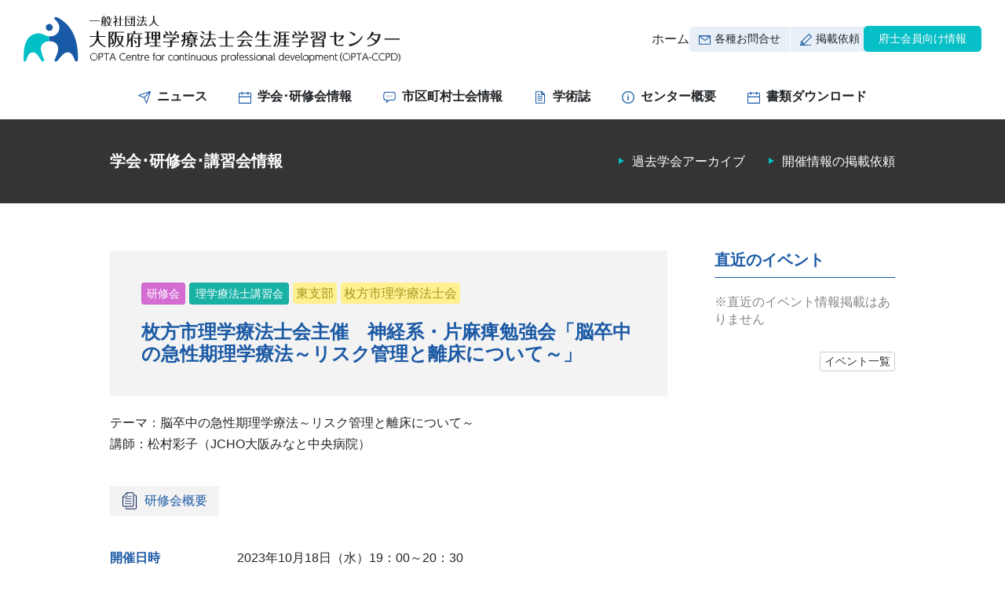

--- FILE ---
content_type: text/html; charset=UTF-8
request_url: https://pt-osk.or.jp/event/6251/
body_size: 9995
content:
<!DOCTYPE html>
<html lang="ja">
<head>
<!-- アクセス解析コード -->
<!-- Google tag (gtag.js) -->
<script async src="https://www.googletagmanager.com/gtag/js?id=G-ST4Y2RL7TK"></script>
<script>
  window.dataLayer = window.dataLayer || [];
  function gtag(){dataLayer.push(arguments);}
  gtag('js', new Date());

  gtag('config', 'G-ST4Y2RL7TK');
  gtag('config', 'UA-142138418-1');
</script>
<meta charset="UTF-8">
<meta name="viewport" content="width=device-width,initial-scale=1">
<meta http-equiv="X-UA-Compatible" content="IE=edge">

<link rel="shortcut icon" href="https://pt-osk.or.jp/cms/wp-content/themes/pt-oskorjp/assets/img/favicon.ico" type="image/vnd.microsoft.icon">
<link rel="apple-touch-icon" href="https://pt-osk.or.jp/cms/wp-content/themes/pt-oskorjp/assets/img/favicon_144x144.png" />

<title>枚方市理学療法士会主催　神経系・片麻痺勉強会「脳卒中の急性期理学療法～リスク管理と離床について～」 | 一般社団法人大阪府理学療法士会生涯学習センター</title>

<meta name="description" content="
	
		日時:
		2023年10月18日 @ 12:10 AM – 1:10 AM
	
	
テーマ：脳卒中の急性期理学療法～リスク管理と離床について～ 講師：松村彩子（JCHO大阪みなと中央病院）
">

<!-- ▼ ogpタグここから ▼ -->
<meta property="og:title" content="枚方市理学療法士会主催　神経系・片麻痺勉強会「脳卒中の急性期理学療法～リスク管理と離床について～」 | 一般社団法人大阪府理学療法士会生涯学習センター">
<meta property="og:type" content="article">
<meta property="og:description" content="
	
		日時:
		2023年10月18日 @ 12:10 AM – 1:10 AM
	
	
テーマ：脳卒中の急性期理学療法～リスク管理と離床について～ 講師：松村彩子（JCHO大阪みなと中央病院）
">
<meta property="og:url" content="https://pt-osk.or.jp/event/6251/">
<meta property="og:image" content="https://pt-osk.or.jp/cms/wp-content/themes/pt-oskorjp/assets/img/ogp.png">
<meta property="og:site_name" content="一般社団法人大阪府理学療法士会生涯学習センター">
<!-- ▲ ogpタグここまで ▲ -->

<link href="https://pt-osk.or.jp/cms/wp-content/themes/pt-oskorjp/style.css" rel="stylesheet">
<link href="//use.fontawesome.com/releases/v5.0.6/css/all.css" rel="stylesheet">
<link href="https://pt-osk.or.jp/cms/wp-content/themes/pt-oskorjp/assets/css/style.css?250826" rel="stylesheet">

<link rel='dns-prefetch' href='//www.google.com' />
<link rel='dns-prefetch' href='//s.w.org' />
		<script type="text/javascript">
			window._wpemojiSettings = {"baseUrl":"https:\/\/s.w.org\/images\/core\/emoji\/12.0.0-1\/72x72\/","ext":".png","svgUrl":"https:\/\/s.w.org\/images\/core\/emoji\/12.0.0-1\/svg\/","svgExt":".svg","source":{"concatemoji":"https:\/\/pt-osk.or.jp\/cms\/wp-includes\/js\/wp-emoji-release.min.js?ver=5.4.18"}};
			/*! This file is auto-generated */
			!function(e,a,t){var n,r,o,i=a.createElement("canvas"),p=i.getContext&&i.getContext("2d");function s(e,t){var a=String.fromCharCode;p.clearRect(0,0,i.width,i.height),p.fillText(a.apply(this,e),0,0);e=i.toDataURL();return p.clearRect(0,0,i.width,i.height),p.fillText(a.apply(this,t),0,0),e===i.toDataURL()}function c(e){var t=a.createElement("script");t.src=e,t.defer=t.type="text/javascript",a.getElementsByTagName("head")[0].appendChild(t)}for(o=Array("flag","emoji"),t.supports={everything:!0,everythingExceptFlag:!0},r=0;r<o.length;r++)t.supports[o[r]]=function(e){if(!p||!p.fillText)return!1;switch(p.textBaseline="top",p.font="600 32px Arial",e){case"flag":return s([127987,65039,8205,9895,65039],[127987,65039,8203,9895,65039])?!1:!s([55356,56826,55356,56819],[55356,56826,8203,55356,56819])&&!s([55356,57332,56128,56423,56128,56418,56128,56421,56128,56430,56128,56423,56128,56447],[55356,57332,8203,56128,56423,8203,56128,56418,8203,56128,56421,8203,56128,56430,8203,56128,56423,8203,56128,56447]);case"emoji":return!s([55357,56424,55356,57342,8205,55358,56605,8205,55357,56424,55356,57340],[55357,56424,55356,57342,8203,55358,56605,8203,55357,56424,55356,57340])}return!1}(o[r]),t.supports.everything=t.supports.everything&&t.supports[o[r]],"flag"!==o[r]&&(t.supports.everythingExceptFlag=t.supports.everythingExceptFlag&&t.supports[o[r]]);t.supports.everythingExceptFlag=t.supports.everythingExceptFlag&&!t.supports.flag,t.DOMReady=!1,t.readyCallback=function(){t.DOMReady=!0},t.supports.everything||(n=function(){t.readyCallback()},a.addEventListener?(a.addEventListener("DOMContentLoaded",n,!1),e.addEventListener("load",n,!1)):(e.attachEvent("onload",n),a.attachEvent("onreadystatechange",function(){"complete"===a.readyState&&t.readyCallback()})),(n=t.source||{}).concatemoji?c(n.concatemoji):n.wpemoji&&n.twemoji&&(c(n.twemoji),c(n.wpemoji)))}(window,document,window._wpemojiSettings);
		</script>
		<style type="text/css">
img.wp-smiley,
img.emoji {
	display: inline !important;
	border: none !important;
	box-shadow: none !important;
	height: 1em !important;
	width: 1em !important;
	margin: 0 .07em !important;
	vertical-align: -0.1em !important;
	background: none !important;
	padding: 0 !important;
}
</style>
	<link rel='stylesheet' id='ai1ec_style-css'  href='//pt-osk.or.jp/cms/wp-content/plugins/all-in-one-event-calendar/cache/a7fae48f_ai1ec_parsed_css.css?ver=3.0.0' type='text/css' media='all' />
<link rel='stylesheet' id='eo-leaflet.js-css'  href='https://pt-osk.or.jp/cms/wp-content/plugins/event-organiser/lib/leaflet/leaflet.min.css?ver=1.4.0' type='text/css' media='all' />
<style id='eo-leaflet.js-inline-css' type='text/css'>
.leaflet-popup-close-button{box-shadow:none!important;}
</style>
<link rel='stylesheet' id='sbi_styles-css'  href='https://pt-osk.or.jp/cms/wp-content/plugins/instagram-feed/css/sbi-styles.min.css?ver=6.1.5' type='text/css' media='all' />
<link rel='stylesheet' id='wp-block-library-css'  href='https://pt-osk.or.jp/cms/wp-includes/css/dist/block-library/style.min.css?ver=5.4.18' type='text/css' media='all' />
<link rel='stylesheet' id='advgb_custom_styles-css'  href='https://pt-osk.or.jp/cms/wp-content/uploads/advgb/custom_styles.css?ver=5.4.18' type='text/css' media='all' />
<link rel='stylesheet' id='dashicons-css'  href='https://pt-osk.or.jp/cms/wp-includes/css/dashicons.min.css?ver=5.4.18' type='text/css' media='all' />
<link rel='stylesheet' id='contact-form-7-css'  href='https://pt-osk.or.jp/cms/wp-content/plugins/contact-form-7/includes/css/styles.css?ver=5.1.9' type='text/css' media='all' />
<link rel='stylesheet' id='cf7cf-style-css'  href='https://pt-osk.or.jp/cms/wp-content/plugins/cf7-conditional-fields/style.css?ver=1.8.7' type='text/css' media='all' />
<script type='text/javascript' src='https://pt-osk.or.jp/cms/wp-content/themes/pt-oskorjp/assets/js/jquery.min.js?ver=1.11.2'></script>
<script type='text/javascript' src='https://pt-osk.or.jp/cms/wp-content/themes/pt-oskorjp/assets/js/jquery-migrate-1.2.1.min.js?ver=1.2.1'></script>
<script type='text/javascript' src='https://pt-osk.or.jp/cms/?ai1ec_render_js=event.js&#038;is_backend=false&#038;ver=3.0.0'></script>
<link rel='https://api.w.org/' href='https://pt-osk.or.jp/wp-json/' />
<link rel="canonical" href="https://pt-osk.or.jp/event/6251/" />
<link rel="alternate" type="application/json+oembed" href="https://pt-osk.or.jp/wp-json/oembed/1.0/embed?url=https%3A%2F%2Fpt-osk.or.jp%2Fevent%2F6251%2F" />
<link rel="alternate" type="text/xml+oembed" href="https://pt-osk.or.jp/wp-json/oembed/1.0/embed?url=https%3A%2F%2Fpt-osk.or.jp%2Fevent%2F6251%2F&#038;format=xml" />
<meta property="og:url" content="https://pt-osk.or.jp/event/6251/" />
<meta property="og:title" content="枚方市理学療法士会主催　神経系・片麻痺勉強会「脳卒中の急性期理学療法～リスク管理と離床について～」 (2023-10-18)" />
<meta property="og:type" content="article" />
<meta property="og:description" content="テーマ：脳卒中の急性期理学療法～リスク管理と離床について～ 講師：松村彩子（JCHO大阪みなと中央病院）" />
<meta property="og:image" content="" />
<meta name="twitter:card" content="summary" />
<meta name="twitter:title" content="枚方市理学療法士会主催　神経系・片麻痺勉強会「脳卒中の急性期理学療法～リスク管理と離床について～」 (2023-10-18)" />
<meta name="twitter:description" content="テーマ：脳卒中の急性期理学療法～リスク管理と離床について～ 講師：松村彩子（JCHO大阪みなと中央病院）" />
<meta name="twitter:image" content="" />
</head>
<body class="ai1ec_event-template-default single single-ai1ec_event postid-6251">

<div id="fb-root"></div>
<script async defer crossorigin="anonymous" src="https://connect.facebook.net/ja_JP/sdk.js#xfbml=1&version=v17.0" nonce="14vPn9LW"></script>

<div class="pagebody">
<header class="header default">
	<div class="container-fluid">
		<div class="header-contents">
			<h1 class="header-logo natural"><a href="https://pt-osk.or.jp"><img src="https://pt-osk.or.jp/cms/wp-content/themes/pt-oskorjp/assets/img/logo_black.svg" alt="一般社団法人大阪府理学療法士会生涯学習センター"></a></h1>
			<div class="header-button">
				<p class="header-home"><a href="https://pt-osk.or.jp">ホーム</a></p>
				<ul class="header-contact-list">
					<li><a href="https://pt-osk.or.jp/contact/" class="header-button-contact header-button-contact--inquiry">各種お問合せ</a></li>
					<li><a href="https://pt-osk.or.jp/contact/request/" class="header-button-contact header-button-contact--request">掲載依頼</a></li>
				</ul>
				<ul class="header-member-list">
					<li><a href="/osaka/" class="btn btn-secondary header-button-member">府士会員向け情報</a></li>
				</ul>
			</div>
			<button class="hamburger"><span></span></button>
<nav class="hamburger-nav">
	<ul class="hamburger-list natural">
		<li><a class="hamburger-link" href="https://pt-osk.or.jp">ホーム</a></li>
		<li><a class="hamburger-link" href="https://pt-osk.or.jp/news/">ニュース</a></li>
		<li class="parent">
			<span class="hamburger-link js-hamburger-parent">学会･研修会･講習会情報</span>
			<ul class="hamburger-child-list">
				<li><a class="hamburger-child-link" href="https://pt-osk.or.jp/event-info/">開催情報</a></li>
				<li><a class="hamburger-child-link" href="https://pt-osk.or.jp/eventarchive/">過去学会アーカイブ</a></li>
				<li><a class="hamburger-child-link" href="https://pt-osk.or.jp/contact/event/">掲載依頼</a></li>
			</ul>
		</li>
		<li class="parent">
			<span class="hamburger-link js-hamburger-parent">市区町村士会情報</span>
			<ul class="hamburger-child-list">
				<li><a class="hamburger-child-link" href="https://pt-osk.or.jp/branch_kita/">北支部</a></li>
				<li><a class="hamburger-child-link" href="https://pt-osk.or.jp/branch_naka/">中支部</a></li>
				<li><a class="hamburger-child-link" href="https://pt-osk.or.jp/branch_higashi/">東支部</a></li>
				<li><a class="hamburger-child-link" href="https://pt-osk.or.jp/branch_minami/">南支部</a></li>
			</ul>
		</li>
		<li><a class="hamburger-link" href="https://pt-osk.or.jp/journal/">学術誌</a></li>
		<li><a class="hamburger-link" href="https://pt-osk.or.jp/about/">生涯学習センター概要</a></li>
		<li><a class="hamburger-link" href="https://pt-osk.or.jp/download/">書類ダウンロード</a></li>
	</ul>
	<div class="hamburger-contact"><a href="https://pt-osk.or.jp/contact/" class="hamburger-contact-button">各種お問合せ</a></div>
	<div class="hamburger-event"><a href="/contact/request/" class="hamburger-event-button">ウェブ掲載依頼はこちら</a></div>
	<div class="hamburger-osaka"><a href="/osaka/" class="hamburger-osaka-button">府士会員向け情報</a></div>
</nav> <!-- hamburger-nav -->		</div> <!-- header-contents -->
	</div> <!-- container-fluid -->
	<nav class="gnav">
	<div class="container">
		<ul class="gnav-list">
			<li><a class="gnav-link gnav-link--news " href="https://pt-osk.or.jp/news/">ニュース</a></li>
			<li class="parent">
				<a class="gnav-link gnav-link--event " href="https://pt-osk.or.jp/event-info/">学会･研修会情報</a>
				<ul class="gnav-child-list">
					<li><a class="gnav-child-link" href="https://pt-osk.or.jp/event-info/">開催情報</a></li>
					<li><a class="gnav-child-link" href="https://pt-osk.or.jp/eventarchive/">過去学会アーカイブ</a></li>
					<li><a class="gnav-child-link" href="https://pt-osk.or.jp/contact/event/">掲載依頼</a></li>
				</ul>
			</li>
			<li class="parent">
				<span class="gnav-link gnav-link--branch ">市区町村士会情報</span>
				<ul class="gnav-child-list">
					<li><a class="gnav-child-link" href="https://pt-osk.or.jp/branch_kita/">北支部</a></li>
					<li><a class="gnav-child-link" href="https://pt-osk.or.jp/branch_naka/">中支部</a></li>
					<li><a class="gnav-child-link" href="https://pt-osk.or.jp/branch_higashi/">東支部</a></li>
					<li><a class="gnav-child-link" href="https://pt-osk.or.jp/branch_minami/">南支部</a></li>
				</ul>
			</li>
			<li><a class="gnav-link gnav-link--journal " href="https://pt-osk.or.jp/journal/">学術誌</a></li>
			<li><a class="gnav-link gnav-link--about " href="https://pt-osk.or.jp/about/">センター概要</a></li>
			<li><a class="gnav-link gnav-link--download " href="https://pt-osk.or.jp/download/">書類ダウンロード</a></li>
		</ul>
	</div>
</nav></header><div class="header fixed">
	<div class="container-fluid">
		<div class="header-contents">
			<div class="header-logo natural"><a href="https://pt-osk.or.jp"><img src="https://pt-osk.or.jp/cms/wp-content/themes/pt-oskorjp/assets/img/logo.svg" alt="一般社団法人大阪府理学療法士会生涯学習センター"></a></div>
			<div class="header-button">
				<p class="header-home"><a href="https://pt-osk.or.jp">ホーム</a></p>
				<ul class="header-contact-list">
					<li><a href="https://pt-osk.or.jp/contact/" class="header-button-contact header-button-contact--inquiry">各種お問合せ</a></li>
					<li><a href="https://pt-osk.or.jp/contact/request/" class="header-button-contact header-button-contact--request">掲載依頼</a></li>
				</ul>
				<ul class="header-member-list">
					<li><a href="/osaka/" class="btn btn-secondary header-button-member">府士会員向け情報</a></li>
				</ul>
			</div>
			<button class="hamburger"><span></span></button>
<nav class="hamburger-nav">
	<ul class="hamburger-list natural">
		<li><a class="hamburger-link" href="https://pt-osk.or.jp">ホーム</a></li>
		<li><a class="hamburger-link" href="https://pt-osk.or.jp/news/">ニュース</a></li>
		<li class="parent">
			<span class="hamburger-link js-hamburger-parent">学会･研修会･講習会情報</span>
			<ul class="hamburger-child-list">
				<li><a class="hamburger-child-link" href="https://pt-osk.or.jp/event-info/">開催情報</a></li>
				<li><a class="hamburger-child-link" href="https://pt-osk.or.jp/eventarchive/">過去学会アーカイブ</a></li>
				<li><a class="hamburger-child-link" href="https://pt-osk.or.jp/contact/event/">掲載依頼</a></li>
			</ul>
		</li>
		<li class="parent">
			<span class="hamburger-link js-hamburger-parent">市区町村士会情報</span>
			<ul class="hamburger-child-list">
				<li><a class="hamburger-child-link" href="https://pt-osk.or.jp/branch_kita/">北支部</a></li>
				<li><a class="hamburger-child-link" href="https://pt-osk.or.jp/branch_naka/">中支部</a></li>
				<li><a class="hamburger-child-link" href="https://pt-osk.or.jp/branch_higashi/">東支部</a></li>
				<li><a class="hamburger-child-link" href="https://pt-osk.or.jp/branch_minami/">南支部</a></li>
			</ul>
		</li>
		<li><a class="hamburger-link" href="https://pt-osk.or.jp/journal/">学術誌</a></li>
		<li><a class="hamburger-link" href="https://pt-osk.or.jp/about/">生涯学習センター概要</a></li>
		<li><a class="hamburger-link" href="https://pt-osk.or.jp/download/">書類ダウンロード</a></li>
	</ul>
	<div class="hamburger-contact"><a href="https://pt-osk.or.jp/contact/" class="hamburger-contact-button">各種お問合せ</a></div>
	<div class="hamburger-event"><a href="/contact/request/" class="hamburger-event-button">ウェブ掲載依頼はこちら</a></div>
	<div class="hamburger-osaka"><a href="/osaka/" class="hamburger-osaka-button">府士会員向け情報</a></div>
</nav> <!-- hamburger-nav -->		</div> <!-- header-contents -->
	</div> <!-- container-fluid -->
	<nav class="gnav">
	<div class="container">
		<ul class="gnav-list">
			<li><a class="gnav-link gnav-link--news " href="https://pt-osk.or.jp/news/">ニュース</a></li>
			<li class="parent">
				<a class="gnav-link gnav-link--event " href="https://pt-osk.or.jp/event-info/">学会･研修会情報</a>
				<ul class="gnav-child-list">
					<li><a class="gnav-child-link" href="https://pt-osk.or.jp/event-info/">開催情報</a></li>
					<li><a class="gnav-child-link" href="https://pt-osk.or.jp/eventarchive/">過去学会アーカイブ</a></li>
					<li><a class="gnav-child-link" href="https://pt-osk.or.jp/contact/event/">掲載依頼</a></li>
				</ul>
			</li>
			<li class="parent">
				<span class="gnav-link gnav-link--branch ">市区町村士会情報</span>
				<ul class="gnav-child-list">
					<li><a class="gnav-child-link" href="https://pt-osk.or.jp/branch_kita/">北支部</a></li>
					<li><a class="gnav-child-link" href="https://pt-osk.or.jp/branch_naka/">中支部</a></li>
					<li><a class="gnav-child-link" href="https://pt-osk.or.jp/branch_higashi/">東支部</a></li>
					<li><a class="gnav-child-link" href="https://pt-osk.or.jp/branch_minami/">南支部</a></li>
				</ul>
			</li>
			<li><a class="gnav-link gnav-link--journal " href="https://pt-osk.or.jp/journal/">学術誌</a></li>
			<li><a class="gnav-link gnav-link--about " href="https://pt-osk.or.jp/about/">センター概要</a></li>
			<li><a class="gnav-link gnav-link--download " href="https://pt-osk.or.jp/download/">書類ダウンロード</a></li>
		</ul>
	</div>
</nav></div>
<main role="main">
<article class="main-contents editor-area">

<div class="pagetitle-area"><div class="container pagetitle-col2"><div class="pagetitle-title">学会･研修会･講習会情報</div><ul class="pagetitle-list"><li><a href="https://pt-osk.or.jp/eventarchive/" class="pagetitle-list-link">過去学会アーカイブ</a></li><li><a href="https://pt-osk.or.jp/contact/event/" class="pagetitle-list-link">開催情報の掲載依頼</a></li></ul></div></div>

<div class="container margin-top-6">

	<div class="contents contents-col2">
		<div class="contents-main">
			<header class="single-header">
														<div class="single-article-data"><a href="https://pt-osk.or.jp/calendar/cat_ids~11/" class="ai1ec-category ai1ec-term-id-11">研修会</a><a href="https://pt-osk.or.jp/calendar/cat_ids~35/" class="ai1ec-category ai1ec-term-id-35">理学療法士講習会</a><a href="https://pt-osk.or.jp/calendar/tag_ids~15/" class="ai1ec-tag ai1ec-term-id-15">東支部</a><a href="https://pt-osk.or.jp/calendar/tag_ids~66/" class="ai1ec-tag ai1ec-term-id-66">枚方市理学療法士会</a></div>
								<h1 class="single-title">枚方市理学療法士会主催　神経系・片麻痺勉強会「脳卒中の急性期理学療法～リスク管理と離床について～」</h1>
			</header>

			
	<div class="timely ai1ec-single-event
	ai1ec-event-id-6251
	ai1ec-event-instance-id-1014
		">

<a id="ai1ec-event"></a>

<div class="ai1ec-actions">
	<div class="ai1ec-btn-group-vertical ai1ec-clearfix">
		<a class="ai1ec-calendar-link ai1ec-btn ai1ec-btn-default ai1ec-btn-sm
        ai1ec-tooltip-trigger "
    href="https://pt-osk.or.jp/calendar/"
    
    data-placement="left"
    title="すべてのイベントを表示">
    <i class="ai1ec-fa ai1ec-fa-calendar ai1ec-fa-fw"></i>
    <span class="ai1ec-hidden-xs">カレンダー</span>
</a>
	</div>

	<div class="ai1ec-btn-group-vertical ai1ec-clearfix">
							<div class="ai1ec-subscribe-dropdown ai1ec-dropdown ai1ec-btn
	ai1ec-btn-default ai1ec-btn-sm">
	<span role="button" class="ai1ec-dropdown-toggle ai1ec-subscribe"
			data-toggle="ai1ec-dropdown">
		<i class="ai1ec-fa ai1ec-icon-rss ai1ec-fa-lg ai1ec-fa-fw"></i>
		<span class="ai1ec-hidden-xs">
							カレンダーに追加
						<span class="ai1ec-caret"></span>
		</span>
	</span>
			<ul class="ai1ec-dropdown-menu ai1ec-pull-right" role="menu">
		<li>
			<a class="ai1ec-tooltip-trigger ai1ec-tooltip-auto" target="_blank"
				data-placement="left" title="この URL を自分の Timely カレンダー用にコピーするか、クリックしてリッチテキストカレンダーに追加してください"
				href="http&#x3A;&#x2F;&#x2F;pt-osk.or.jp&#x2F;&#x3F;plugin&#x3D;all-in-one-event-calendar&amp;controller&#x3D;ai1ec_exporter_controller&amp;action&#x3D;export_events&amp;ai1ec_post_ids&#x3D;6251">
				<i class="ai1ec-fa ai1ec-fa-lg ai1ec-fa-fw ai1ec-icon-timely"></i>
				Timely カレンダーに追加
			</a>
		</li>
		<li>
			<a class="ai1ec-tooltip-trigger ai1ec-tooltip-auto" target="_blank"
			  data-placement="left" title="Google カレンダーでこのカレンダーを購読"
			  href="https://www.google.com/calendar/render?cid=http&#x25;3A&#x25;2F&#x25;2Fpt-osk.or.jp&#x25;2F&#x25;3Fplugin&#x25;3Dall-in-one-event-calendar&#x25;26controller&#x25;3Dai1ec_exporter_controller&#x25;26action&#x25;3Dexport_events&#x25;26ai1ec_post_ids&#x25;3D6251&#x25;26no_html&#x25;3Dtrue&#x25;26&#x25;26">
				<i class="ai1ec-fa ai1ec-icon-google ai1ec-fa-lg ai1ec-fa-fw"></i>
				Google に追加
			</a>
		</li>
		<li>
			<a class="ai1ec-tooltip-trigger ai1ec-tooltip-auto" target="_blank"
			  data-placement="left" title="MS Outlook でこのカレンダーを購読"
			  href="webcal&#x3A;&#x2F;&#x2F;pt-osk.or.jp&#x2F;&#x3F;plugin&#x3D;all-in-one-event-calendar&amp;controller&#x3D;ai1ec_exporter_controller&amp;action&#x3D;export_events&amp;ai1ec_post_ids&#x3D;6251&amp;no_html&#x3D;true">
				<i class="ai1ec-fa ai1ec-icon-windows ai1ec-fa-lg ai1ec-fa-fw"></i>
				Outlook に追加
			</a>
		</li>
		<li>
			<a class="ai1ec-tooltip-trigger ai1ec-tooltip-auto" target="_blank"
			  data-placement="left" title="Apple Calendar / iCal でこのカレンダーを購読"
			  href="webcal&#x3A;&#x2F;&#x2F;pt-osk.or.jp&#x2F;&#x3F;plugin&#x3D;all-in-one-event-calendar&amp;controller&#x3D;ai1ec_exporter_controller&amp;action&#x3D;export_events&amp;ai1ec_post_ids&#x3D;6251&amp;no_html&#x3D;true">
				<i class="ai1ec-fa ai1ec-icon-apple ai1ec-fa-lg ai1ec-fa-fw"></i>
				Apple カレンダーに追加
			</a>
		</li>
		<li>
						<a class="ai1ec-tooltip-trigger ai1ec-tooltip-auto"
			  data-placement="left" title="このカレンダーを別のプレーンテキストカレンダーで購読"
			  href="http&#x3A;&#x2F;&#x2F;pt-osk.or.jp&#x2F;&#x3F;plugin&#x3D;all-in-one-event-calendar&amp;controller&#x3D;ai1ec_exporter_controller&amp;action&#x3D;export_events&amp;ai1ec_post_ids&#x3D;6251&amp;no_html&#x3D;true">
				<i class="ai1ec-fa ai1ec-icon-calendar ai1ec-fa-fw"></i>
				他のカレンダーに追加
			</a>
		</li>
		<li>
			<a class="ai1ec-tooltip-trigger ai1ec-tooltip-auto"
			  data-placement="left" title=""
			  href="http&#x3A;&#x2F;&#x2F;pt-osk.or.jp&#x2F;&#x3F;plugin&#x3D;all-in-one-event-calendar&amp;controller&#x3D;ai1ec_exporter_controller&amp;action&#x3D;export_events&amp;ai1ec_post_ids&#x3D;6251&xml=true">
				<i class="ai1ec-fa ai1ec-fa-file-text ai1ec-fa-lg ai1ec-fa-fw"></i>
				XML ファイルとしてエクスポート
			</a>
		</li>
	</ul>
</div>

			</div>

	</div>

			<div class="ai1ec-event-details ai1ec-clearfix">

	<div class="ai1ec-time ai1ec-row">
		<div class="ai1ec-field-label ai1ec-col-sm-3">日時:</div>
		<div class="ai1ec-field-value ai1ec-col-sm-9 dt-duration">
			2023年10月18日 @ 12:10 AM – 1:10 AM
								</div>
		<div class="ai1ec-hidden dt-start">2023-10-18T00:10:00+09:00</div>
		<div class="ai1ec-hidden dt-end">2023-10-18T01:10:00+09:00</div>
	</div>

	
	
	
	
			<div class="ai1ec-categories ai1ec-row">
			<div class="ai1ec-field-label ai1ec-col-sm-3 ai1ec-col-xs-1">
				<i class="ai1ec-fa ai1ec-fa-folder-open ai1ec-tooltip-trigger"
					title="&#x30AB;&#x30C6;&#x30B4;&#x30EA;&#x30FC;"></i>
			</div>
			<div class="ai1ec-field-value ai1ec-col-sm-9 ai1ec-col-xs-10">
				<a  class=" ai1ec-category ai1ec-term-id-11 p-category" href="https://pt-osk.or.jp/calendar/cat_ids~11/"> 研修会</a> <a  class=" ai1ec-category ai1ec-term-id-35 p-category" href="https://pt-osk.or.jp/calendar/cat_ids~35/"> 理学療法士講習会</a>
			</div>
		</div>
	
			<div class="ai1ec-tags ai1ec-row">
			<div class="ai1ec-field-label ai1ec-col-sm-3 ai1ec-col-xs-1">
				<i class="ai1ec-fa ai1ec-fa-tags ai1ec-tooltip-trigger"
					title="&#x30BF;&#x30B0;"></i>
			</div>
			<div class="ai1ec-field-value ai1ec-col-sm-9 ai1ec-col-xs-10">
				<a  class="ai1ec-tag  ai1ec-term-id-15" href="https://pt-osk.or.jp/calendar/tag_ids~15/"><i class="ai1ec-fa ai1ec-fa-tag"></i>東支部</a> <a  class="ai1ec-tag  ai1ec-term-id-66" href="https://pt-osk.or.jp/calendar/tag_ids~66/"><i class="ai1ec-fa ai1ec-fa-tag"></i>枚方市理学療法士会</a>
			</div>
		</div>
	
				
				
	</div>
			
	
</div>
<p>テーマ：脳卒中の急性期理学療法～リスク管理と離床について～<br />
講師：松村彩子（JCHO大阪みなと中央病院）</p><footer class="timely ai1ec-event-footer">
	</footer>

			<ul class="event-download-list"><li><a href="https://pt-osk.or.jp/cms/wp-content/uploads/2023/09/10.18-scaled.jpg" target="_blank" class="button-file">研修会概要</a></li></ul>
			<table class="event-table"><tbody><tr><th>開催日時</th><td><p>2023年10月18日（水）19：00～20：30</p>
</td></tr><tr><th>開催場所</th><td><p>Zoomウェビナー＋アーカイブ配信</p>
</td></tr><tr><th>対象</th><td><p>協会会員、協会非会員、他職種</p>
</td></tr><tr><th>定員</th><td><p>最大490人</p>
</td></tr><tr><th>参加費</th><td><p>PT協会会員：500円<br />
PT協会非会員：3000円<br />
他職種：2000円</p>
</td></tr><tr><th>備考</th><td><p>登録更新1.5pt<br />
認定/専門1.5点</p>
</td></tr><tr><th>申込期間</th><td><p>2023年10月16日まで</p>
</td></tr><tr><th>申込方法</th><td><p>事前申込</p>
<p>協会会員はマイページから、非会員・他職種はpeatixから申<wbr />し込み必要</p>
<p>会員：<a href="https://mypage.japanpt.or.jp/mypage/login" target="_blank" rel="noopener noreferrer" data-saferedirecturl="https://www.google.com/url?q=https://mypage.japanpt.or.jp/mypage/login&amp;source=gmail&amp;ust=1695857995482000&amp;usg=AOvVaw21AmDSgiXyNIvoZxLelZnJ">https://mypage.japanpt.or.j<wbr />p/mypage/login</a>      <br />
非会員・他職種：<a href="http://ptix.at/fhUojq" target="_blank" rel="noopener noreferrer" data-saferedirecturl="https://www.google.com/url?q=http://ptix.at/fhUojq&amp;source=gmail&amp;ust=1695857995482000&amp;usg=AOvVaw2IFIW8d9leKyEw7heXBPB6">http://ptix.at/fhUojq</a></p>
</td></tr><tr><th>お問い合わせ先</th><td><p>（一社）枚方市理学療法士会事務局<br />
Mail：<a href="mailto:pt.hirakata@gmail.com" target="_blank" rel="noopener">pt.hirakata@gmail.com</a></p>
</td></tr></tbody></table>
			<footer class="contents-footer">
				<ul class="socialbookmark clearfix">
	<li class="twitter">
		<a href="https://twitter.com/share" class="twitter-share-button">Tweet</a> <script>!function(d,s,id){var js,fjs=d.getElementsByTagName(s)[0],p=/^http:/.test(d.location)?'http':'https';if(!d.getElementById(id)){js=d.createElement(s);js.id=id;js.src=p+'://platform.twitter.com/widgets.js';fjs.parentNode.insertBefore(js,fjs);}}(document, 'script', 'twitter-wjs');</script>
	</li>
	<li class="facebook">
		<div class="fb-share-button" data-href="https://pt-osk.or.jp/event/6251/" data-layout="button" data-size="small" data-mobile-iframe="true"><a class="fb-xfbml-parse-ignore" target="_blank" href="https://www.facebook.com/sharer/sharer.php?u=https://pt-osk.or.jp/event/6251/&amp;src=sdkpreparse">シェア</a></div>
	</li>
</ul><!-- /.socialbookmark -->			</footer>
		</div> <!-- contents-main -->
		<div class="contents-side">
			<aside class="widget-area"><div class="widget">

	<h3 class="widget-title">直近のイベント</h3>

<style>
<!--

-->
</style>
<div class="timely ai1ec-agenda-widget-view ai1ec-clearfix">

			<p class="ai1ec-no-results">
			今後のイベントはありません。
		</p>
	 
			<div class="ai1ec-subscribe-buttons-widget">
							<a class="ai1ec-btn ai1ec-btn-default ai1ec-btn-xs ai1ec-pull-right
					ai1ec-calendar-link"
					href="https&#x3A;&#x2F;&#x2F;pt-osk.or.jp&#x2F;calendar&#x2F;">
					カレンダーの表示
					<i class="ai1ec-fa ai1ec-fa-arrow-right"></i>
				</a>
			
					</div>
	 
</div>



</div></aside>		</div> <!-- contents-side -->
	</div> <!-- contents -->

</div> <!-- container -->


</article> <!-- main-contents -->
</main>

<footer class="footer">

	<div id="pagetop"><a href="#top"><img src="https://pt-osk.or.jp/cms/wp-content/themes/pt-oskorjp/assets/img/pagetop.png" alt="このページのトップへ"></a></div>

	<div class="container-fluid"><div class="breadcrumbs" typeof="BreadcrumbList" vocab="http://schema.org/"><!-- Breadcrumb NavXT 6.4.0 -->
<span property="itemListElement" typeof="ListItem"><a property="item" typeof="WebPage" title="Go to 一般社団法人大阪府理学療法士会生涯学習センター." href="https://pt-osk.or.jp" class="home"><span property="name">ホーム</span></a><meta property="position" content="1"></span>&gt;<span property="itemListElement" typeof="ListItem"><a property="item" typeof="WebPage" title="Go to イベント." href="https://pt-osk.or.jp/event/" class="post post-ai1ec_event-archive" ><span property="name">イベント</span></a><meta property="position" content="2"></span>&gt;<span property="itemListElement" typeof="ListItem"><a property="item" typeof="WebPage" title="Go to the 研修会 カテゴリー archives." href="https://pt-osk.or.jp/events_categories/%e7%a0%94%e4%bf%ae%e4%bc%9a/" class="taxonomy events_categories" ><span property="name">研修会</span></a><meta property="position" content="3"></span>&gt;<span property="itemListElement" typeof="ListItem"><a property="item" typeof="WebPage" title="Go to the 理学療法士講習会 カテゴリー archives." href="https://pt-osk.or.jp/events_categories/%e7%90%86%e5%ad%a6%e7%99%82%e6%b3%95%e5%a3%ab%e8%ac%9b%e7%bf%92%e4%bc%9a/" class="taxonomy events_categories" ><span property="name">理学療法士講習会</span></a><meta property="position" content="4"></span>&gt;<span class="post post-ai1ec_event current-item">枚方市理学療法士会主催　神経系・片麻痺勉強会「脳卒中の急性期理学療法～リスク管理と離床について～」</span></div></div>
	<div class="footer-nav">
		<ul class="footer-nav-list"><li><a href="/about/"><dl class="footer-nav-item" style="background-image: url(https://pt-osk.or.jp/cms/wp-content/uploads/2019/04/footer_about_bg.jpg);"><dt>生涯学習センター概要</dt><dd>理事長のごあいさつや<br />
各局の紹介を掲載しています</dd></dl></a></li><li><a href="/download/"><dl class="footer-nav-item" style="background-image: url(https://pt-osk.or.jp/cms/wp-content/uploads/2019/04/footer_event_bg.jpg);"><dt>書類ダウンロード</dt><dd>各事業に関する必要書類･フォーマットを<br />
ダウンロードできます。</dd></dl></a></li><li><a href="/event-info/"><dl class="footer-nav-item" style="background-image: url(https://pt-osk.or.jp/cms/wp-content/uploads/2019/04/footer_mail_bg.jpg);"><dt>学会･研修会･講演会情報</dt><dd>開催予定の学会・研修会・講演会情報を<br />
いち早くお知らせします</dd></dl></a></li></ul>	</div> <!-- footer-nav-->
	<div class="footer-contents">
		<div class="container">
			<nav class="footer-fnav fnav">
				<ul class="fnav-list">
					<li class="d-sm-none"><a href="https://pt-osk.or.jp" class="fnav-link home">ホーム</a></li>
					<li>
						<div class="fnav-title">生涯学習センター概要</div>
						<ul class="fnav-child-list">
							<li><a href="https://pt-osk.or.jp/about/" class="fnav-link">ごあいさつ</a></li>
							<li><a href="https://pt-osk.or.jp/about/outline/" class="fnav-link">法人概要</a></li>
							<li><a href="https://pt-osk.or.jp/about/document/" class="fnav-link">議事録･事業資料</a></li>
							<li><a href="https://pt-osk.or.jp/about/agreement/" class="fnav-link">定款･規程集</a></li>
							<li><a href="https://pt-osk.or.jp/contact/" class="fnav-link">各種お問合せ</a></li>
							<li><a href="https://optallcsed.wixsite.com/sys-eng" target="_blank" class="fnav-link">SE部</a></li>
						</ul>
					</li>
					<li>
						<div class="fnav-title">市区町村士会情報</div>
						<ul class="fnav-child-list">
							<li><a href="https://pt-osk.or.jp/branch_kita/" class="fnav-link">北支部</a></li>
							<li><a href="https://pt-osk.or.jp/branch_naka/" class="fnav-link">中支部</a></li>
							<li><a href="https://pt-osk.or.jp/branch_higashi/" class="fnav-link">東支部</a></li>
							<li><a href="https://pt-osk.or.jp/branch_minami/" class="fnav-link">南支部</a></li>
							<li><a href="https://pt-osk.or.jp/download/" class="fnav-link">書類ダウンロード</a></li>
							<li><a href="https://pt-osk.or.jp/osaka/" class="fnav-link">府士会員向け情報</a></li>
						</ul>
					</li>
					<li>
						<div class="fnav-title">お知らせ</div>
						<ul class="fnav-child-list">
							<li><a href="https://pt-osk.or.jp/news/" class="fnav-link">ニュース一覧</a></li>
							<li><a href="https://pt-osk.or.jp/news/info/" class="fnav-link">お知らせ</a></li>
							<li><a href="https://pt-osk.or.jp/news/report/" class="fnav-link">研修会報告</a></li>
							<li><a href="https://pt-osk.or.jp/news/supporting/" class="fnav-link">賛助企業について</a></li>
							<li><a href="https://pt-osk.or.jp/news/message/" class="fnav-link">指針･メッセージ</a></li>
							<li><a href="https://pt-osk.or.jp/contact/request/" class="fnav-link">掲載依頼</a></li>
							<!-- <li><a href="https://pt-osk.or.jp/news/shinpro/1529/" class="fnav-link">新プロ研修会領収書</a></li> -->
						</ul>
					</li>
					<li>
						<div class="fnav-title">学会･研修会情報</div>
						<ul class="fnav-child-list">
							<li><a href="https://pt-osk.or.jp/event-info/" class="fnav-link">開催情報</a></li>
							<li><a href="https://pt-osk.or.jp/eventarchive/" class="fnav-link">過去学会アーカイブ</a></li>
							<li><a href="https://pt-osk.or.jp/contact/request/" class="fnav-link">掲載依頼</a></li>
						</ul>
						<div class="fnav-title fnav-search-title d-none d-lg-block">学術誌</div>
						<ul class="fnav-child-list d-none d-lg-block">
							<li><a href="https://pt-osk.or.jp/journal/" class="fnav-link">学術誌について</a></li>
							<li><a href="https://pt-osk.or.jp/journal/post/" class="fnav-link">投稿について</a></li>
						</ul>
					</li>
					<li class="d-lg-none">
						<div class="fnav-title">学術誌</div>
						<ul class="fnav-child-list">
							<li><a href="https://pt-osk.or.jp/journal/" class="fnav-link">学術誌について</a></li>
							<li><a href="https://pt-osk.or.jp/journal/post/" class="fnav-link">投稿について</a></li>
						</ul>
					</li>
					<li>
						<div class="fnav-title fnav-search-title d-none d-lg-block">サイト内検索</div>
						<div class="fnav-search d-none d-lg-block">
							<form role="search" method="get" id="searchform" action="https://pt-osk.or.jp" >
	<div class="search-box">
		<input type="text" value="" name="s" class="s form-control" />
		<button type="submit"><i class="fa fa-search" aria-hidden="true"></i></button>
	</div>
</form>						</div>
					</li>
					<li class="d-lg-none">
						<div class="fnav-title fnav-search-title">サイト内検索</div>
						<div class="fnav-search">
							<form role="search" method="get" id="searchform" action="https://pt-osk.or.jp" >
	<div class="search-box">
		<input type="text" value="" name="s" class="s form-control" />
		<button type="submit"><i class="fa fa-search" aria-hidden="true"></i></button>
	</div>
</form>						</div>
					</li>
				</ul>
			</nav>
			<div class="footer-about">
				<h2 class="footer-logo"><a href="https://pt-osk.or.jp"><img src="https://pt-osk.or.jp/cms/wp-content/themes/pt-oskorjp/assets/img/logo.svg" alt="一般社団法人大阪府理学療法士会生涯学習センター"></a></h2>
				<p class="font-size-small text-center mb-0" x-ms-format-detection="none"><span class="d-block d-lg-inline-block mr-lg-2">〒541-0053　<span class="d-inline-block">大阪市中央区本町4丁目6-17 <span class="d-inline-block">IS本町ビル5階</span></span></span><span class="d-block d-lg-inline-block">TEL：06-6942-7233　<span class="d-inline-block">電話受付 9:00～18:00（土日祝定休）</span></span></p>
			</div> <!-- footer-about -->
		</div> <!-- container -->
	</div> <!-- footer-contents-->
	<div class="footer-bottom-wrapper">
		<div class="ec-footerRole">
			<div class="ec-footerRole__inner">
				<ul class="ec-footerNavi">
					<li class="ec-footerNavi__link">
						<a href="https://pt-osk.or.jp/sitepolicy/">サイトポリシー</a>
					</li>
					<li class="ec-footerNavi__link">
						<a href="https://pt-osk.or.jp/privacy/">プライバシーポリシー</a>
					</li>
					<li class="ec-footerNavi__link">
						<a href="https://pt-osk.or.jp/socialmediapolicy/">ソーシャルメディア運用ポリシー</a>
					</li>
					<li class="ec-footerNavi__link">
						<a href="https://pt-osk.or.jp/cancel/">キャンセルポリシー</a>
					</li>
					<li class="ec-footerNavi__link">
						<a href="https://pt-osk.or.jp/contact/">お問い合わせ</a>
					</li>
				</ul>
			</div>
		</div>
		<div class="footer-bottom container-fluid">
			<p class="footer-copy">&copy; 2025 一般社団法人大阪府理学療法士会生涯学習センター All Rights Reserved.</p>
		</div> <!-- footer-bottom -->
	</div> <!-- footer-bottom-wrapper -->
</footer>
</div> <!-- pagebody -->

<!-- Instagram Feed JS -->
<script type="text/javascript">
var sbiajaxurl = "https://pt-osk.or.jp/cms/wp-admin/admin-ajax.php";
</script>
<script type='text/javascript'>
/* <![CDATA[ */
var wpcf7 = {"apiSettings":{"root":"https:\/\/pt-osk.or.jp\/wp-json\/contact-form-7\/v1","namespace":"contact-form-7\/v1"}};
/* ]]> */
</script>
<script type='text/javascript' src='https://pt-osk.or.jp/cms/wp-content/plugins/contact-form-7/includes/js/scripts.js?ver=5.1.9'></script>
<script type='text/javascript'>
var renderInvisibleReCaptcha = function() {

    for (var i = 0; i < document.forms.length; ++i) {
        var form = document.forms[i];
        var holder = form.querySelector('.inv-recaptcha-holder');

        if (null === holder) continue;
		holder.innerHTML = '';

         (function(frm){
			var cf7SubmitElm = frm.querySelector('.wpcf7-submit');
            var holderId = grecaptcha.render(holder,{
                'sitekey': '6Lf13cMUAAAAAMBlXgYZV6sxW1l4OF6p8yf-t-Nb', 'size': 'invisible', 'badge' : 'bottomleft',
                'callback' : function (recaptchaToken) {
					if((null !== cf7SubmitElm) && (typeof jQuery != 'undefined')){jQuery(frm).submit();grecaptcha.reset(holderId);return;}
					 HTMLFormElement.prototype.submit.call(frm);
                },
                'expired-callback' : function(){grecaptcha.reset(holderId);}
            });

			if(null !== cf7SubmitElm && (typeof jQuery != 'undefined') ){
				jQuery(cf7SubmitElm).off('click').on('click', function(clickEvt){
					clickEvt.preventDefault();
					grecaptcha.execute(holderId);
				});
			}
			else
			{
				frm.onsubmit = function (evt){evt.preventDefault();grecaptcha.execute(holderId);};
			}


        })(form);
    }
};
</script>
<script type='text/javascript' async defer src='https://www.google.com/recaptcha/api.js?onload=renderInvisibleReCaptcha&#038;render=explicit'></script>
<script type='text/javascript' src='https://pt-osk.or.jp/cms/wp-content/themes/pt-oskorjp/assets/js/jquery.easing.1.3.js?ver=1.3'></script>
<script type='text/javascript' src='https://pt-osk.or.jp/cms/wp-content/themes/pt-oskorjp/assets/js/slick.min.js?ver=1.0.0'></script>
<script type='text/javascript' src='https://pt-osk.or.jp/cms/wp-content/themes/pt-oskorjp/assets/js/slider_config.js?ver=1.0.0'></script>
<script type='text/javascript' src='https://pt-osk.or.jp/cms/wp-content/themes/pt-oskorjp/assets/js/jquery.matchHeight-min.js?ver=1.0.0'></script>
<script type='text/javascript' src='https://pt-osk.or.jp/cms/wp-content/themes/pt-oskorjp/assets/js/function.js?ver=1.0.0'></script>
<script type='text/javascript'>
/* <![CDATA[ */
var wpcf7cf_global_settings = {"ajaxurl":"https:\/\/pt-osk.or.jp\/cms\/wp-admin\/admin-ajax.php"};
/* ]]> */
</script>
<script type='text/javascript' src='https://pt-osk.or.jp/cms/wp-content/plugins/cf7-conditional-fields/js/scripts.js?ver=1.8.7'></script>
<script type='text/javascript' src='https://pt-osk.or.jp/cms/wp-includes/js/wp-embed.min.js?ver=5.4.18'></script>
</body>
</html>

--- FILE ---
content_type: text/css
request_url: https://pt-osk.or.jp/cms/wp-content/themes/pt-oskorjp/style.css
body_size: 189
content:
@charset "UTF-8";
/*
Theme Name: 一般社団法人大阪府理学療法士会生涯学習センター サイト
Description: 一般社団法人大阪府理学療法士会生涯学習センター 専用オリジナルテーマ
Author: ShinkaNet Inc.
Author URI: http://shinkanet.jp
Version: 1.0
*/

--- FILE ---
content_type: text/css
request_url: https://pt-osk.or.jp/cms/wp-content/themes/pt-oskorjp/assets/css/style.css?250826
body_size: 48074
content:
@charset "UTF-8";
/* For emoji replacement images */
img.emoji {
  display: inline !important;
  border: none !important;
  height: 1em !important;
  width: 1em !important;
  margin: 0 0.07em !important;
  vertical-align: -0.1em !important;
  background: none !important;
  padding: 0 !important;
  -webkit-box-shadow: none !important;
  box-shadow: none !important;
}

.mceIEcenter {
  text-align: center;
}

.wp-caption {
  margin: 0; /* browser reset */
  max-width: 100%;
}

/* iOS does not obey max-width if width is set. */
.ios .wp-caption {
  width: auto !important;
}

.wp-caption img {
  display: block;
}

div.mceTemp {
  -ms-user-select: element;
}

dl.wp-caption,
dl.wp-caption * {
  -webkit-user-drag: none;
}

.wp-caption-dd {
  font-size: 14px;
  padding-top: 0.5em;
  margin: 0; /* browser reset */
}

.aligncenter {
  display: block;
  margin-left: auto;
  margin-right: auto;
}

.alignleft {
  float: left;
  margin: 0.5em 30px 0.5em 0;
}

.alignright {
  float: right;
  margin: 0.5em 0 0.5em 30px;
}

/* Remove blue highlighting of selected images in WebKit */
img[data-mce-selected]::-moz-selection {
  background-color: transparent;
}
img[data-mce-selected]::selection {
  background-color: transparent;
}

/* Styles for the WordPress plugins */
.mce-content-body img[data-mce-placeholder] {
  border-radius: 0;
  padding: 0;
}

.mce-content-body img[data-wp-more] {
  border: 0;
  -webkit-box-shadow: none;
  box-shadow: none;
  width: 96%;
  height: 16px;
  display: block;
  margin: 15px auto 0;
  outline: 0;
  cursor: default;
}

.mce-content-body img[data-mce-placeholder][data-mce-selected] {
  outline: 1px dotted #888;
}

.mce-content-body img[data-wp-more=more] {
  background: transparent url(images/more.png) repeat-y scroll center center;
}

.mce-content-body img[data-wp-more=nextpage] {
  background: transparent url(images/pagebreak.png) repeat-y scroll center center;
}

/* Gallery, audio, video placeholders */
.mce-content-body img.wp-media {
  border: 1px solid #aaa;
  background-color: #f2f2f2;
  background-repeat: no-repeat;
  background-position: center center;
  width: 99%;
  height: 250px;
  outline: 0;
  cursor: pointer;
}

.mce-content-body img.wp-media:hover {
  background-color: #ededed;
  border-color: #72777c;
}

.mce-content-body img.wp-media.wp-media-selected {
  background-color: #d8d8d8;
  border-color: #72777c;
}

.mce-content-body img.wp-media.wp-gallery {
  background-image: url(images/gallery.png);
}

/* Image resize handles */
.mce-content-body div.mce-resizehandle {
  border-color: #72777c;
  width: 7px;
  height: 7px;
}

.mce-content-body img[data-mce-selected] {
  outline: 1px solid #72777c;
}

.mce-content-body img[data-mce-resize=false] {
  outline: 0;
}

audio,
video,
embed {
  display: -moz-inline-stack;
  display: inline-block;
}

audio {
  visibility: hidden;
}

/* Fix for proprietary Mozilla display attribute, see #38757 */
[_moz_abspos] {
  outline: none;
}

a[data-wplink-url-error],
a[data-wplink-url-error]:hover,
a[data-wplink-url-error]:focus {
  outline: 2px dotted #dc3232;
  position: relative;
}

a[data-wplink-url-error]:before {
  content: "";
  display: block;
  position: absolute;
  top: -2px;
  right: -2px;
  bottom: -2px;
  left: -2px;
  outline: 2px dotted #fff;
  z-index: -1;
}

/**
 * WP Views
 */
.wpview {
  width: 99.99%; /* All IE need hasLayout, incl. 11 (ugh, not again!!) */
  position: relative;
  clear: both;
  margin-bottom: 16px;
  border: 1px solid transparent;
}

.mce-shim {
  position: absolute;
  top: 0;
  right: 0;
  bottom: 0;
  left: 0;
}

.wpview[data-mce-selected="2"] .mce-shim {
  display: none;
}

.wpview .loading-placeholder {
  border: 1px dashed #ccc;
  padding: 10px;
}

.wpview[data-mce-selected] .loading-placeholder {
  border-color: transparent;
}

/* A little "loading" animation, not showing in IE < 10 */
.wpview .wpview-loading {
  width: 60px;
  height: 5px;
  overflow: hidden;
  background-color: transparent;
  margin: 10px auto 0;
}

.wpview .wpview-loading ins {
  background-color: #333;
  margin: 0 0 0 -60px;
  width: 36px;
  height: 5px;
  display: block;
  -webkit-animation: wpview-loading 1.3s infinite 1s steps(36);
  animation: wpview-loading 1.3s infinite 1s steps(36);
}

@-webkit-keyframes wpview-loading {
  0% {
    margin-left: -60px;
  }
  100% {
    margin-left: 60px;
  }
}
@keyframes wpview-loading {
  0% {
    margin-left: -60px;
  }
  100% {
    margin-left: 60px;
  }
}
.wpview .wpview-content > iframe {
  max-width: 100%;
  background: transparent;
}

.wpview-error {
  border: 1px solid #ddd;
  padding: 1em 0;
  margin: 0;
  word-wrap: break-word;
}

.wpview[data-mce-selected] .wpview-error {
  border-color: transparent;
}

.wpview-error .dashicons,
.loading-placeholder .dashicons {
  display: block;
  margin: 0 auto;
  width: 32px;
  height: 32px;
  font-size: 32px;
}

.wpview-error p {
  margin: 0;
  text-align: center;
  font-family: -apple-system, BlinkMacSystemFont, "Segoe UI", Roboto, Oxygen-Sans, Ubuntu, Cantarell, "Helvetica Neue", sans-serif;
}

.wpview-type-gallery:after {
  content: "";
  display: table;
  clear: both;
}

.gallery img[data-mce-selected]:focus {
  outline: none;
}

.gallery a {
  cursor: default;
}

.gallery {
  margin: auto -6px;
  padding: 6px 0;
  line-height: 1;
  overflow-x: hidden;
}

.ie7 .gallery,
.ie8 .gallery {
  margin: auto;
}

.gallery .gallery-item {
  float: left;
  margin: 0;
  text-align: center;
  padding: 6px;
  -webkit-box-sizing: border-box;
  box-sizing: border-box;
}

.ie7 .gallery .gallery-item,
.ie8 .gallery .gallery-item {
  padding: 6px 0;
}

.gallery .gallery-caption,
.gallery .gallery-icon {
  margin: 0;
}

.gallery .gallery-caption {
  font-size: 13px;
  margin: 4px 0;
}

.gallery-columns-1 .gallery-item {
  width: 100%;
}

.gallery-columns-2 .gallery-item {
  width: 50%;
}

.gallery-columns-3 .gallery-item {
  width: 33.333%;
}

.ie8 .gallery-columns-3 .gallery-item,
.ie7 .gallery-columns-3 .gallery-item {
  width: 33%;
}

.gallery-columns-4 .gallery-item {
  width: 25%;
}

.gallery-columns-5 .gallery-item {
  width: 20%;
}

.gallery-columns-6 .gallery-item {
  width: 16.665%;
}

.gallery-columns-7 .gallery-item {
  width: 14.285%;
}

.gallery-columns-8 .gallery-item {
  width: 12.5%;
}

.gallery-columns-9 .gallery-item {
  width: 11.111%;
}

.gallery img {
  max-width: 100%;
  height: auto;
  border: none;
  padding: 0;
}

img.wp-oembed {
  border: 1px dashed #888;
  background: #f7f5f2 url(images/embedded.png) no-repeat scroll center center;
  width: 300px;
  height: 250px;
  outline: 0;
}

/* rtl */
.rtl .gallery .gallery-item {
  float: right;
}

@media print, (-webkit-min-device-pixel-ratio: 1.25), (min-resolution: 120dpi) {
  .mce-content-body img.mce-wp-more {
    background-image: url(images/more-2x.png);
    background-size: 1900px 20px;
  }
  .mce-content-body img.mce-wp-nextpage {
    background-image: url(images/pagebreak-2x.png);
    background-size: 1900px 20px;
  }
}
body.wp-editor,
body.wp-autoresize {
  padding-top: 15px !important;
  padding-left: 15px !important;
  padding-right: 15px !important;
  padding-bottom: 15px !important;
}
body.wp-editor > *:first-child,
body.wp-autoresize > *:first-child {
  margin-top: 0;
}

/*!
 * Bootstrap v4.0.0 (https://getbootstrap.com)
 * Copyright 2011-2018 The Bootstrap Authors
 * Copyright 2011-2018 Twitter, Inc.
 * Licensed under MIT (https://github.com/twbs/bootstrap/blob/master/LICENSE)
 */
:root {
  --blue: #007bff;
  --indigo: #6610f2;
  --purple: #6f42c1;
  --pink: #e83e8c;
  --red: #dc3545;
  --orange: #fd7e14;
  --yellow: #ffc107;
  --green: #28a745;
  --teal: #20c997;
  --cyan: #17a2b8;
  --white: #fff;
  --gray: #6c757d;
  --gray-dark: #343a40;
  --black: #000;
  --primary: #1c5aa5;
  --secondary: #07bfc6;
  --success: #438cd9;
  --info: #dd7510;
  --warning: #ffc107;
  --danger: #dc3545;
  --white: #fff;
  --light: #f3f3f3;
  --dark: #343434;
  --lightgreen: #63C12A;
  --breakpoint-xs: 0;
  --breakpoint-sm: 576px;
  --breakpoint-md: 768px;
  --breakpoint-lg: 992px;
  --breakpoint-xl: 1077px;
  --breakpoint-xxl: 1217px;
  --font-family-sans-serif: -apple-system, BlinkMacSystemFont, "Segoe UI", Roboto, "Helvetica Neue", Arial, sans-serif, "Apple Color Emoji", "Segoe UI Emoji", "Segoe UI Symbol";
  --font-family-monospace: SFMono-Regular, Menlo, Monaco, Consolas, "Liberation Mono", "Courier New", monospace;
}

*,
*::before,
*::after {
  -webkit-box-sizing: border-box;
          box-sizing: border-box;
}

html {
  font-family: sans-serif;
  line-height: 1.15;
  -webkit-text-size-adjust: 100%;
  -ms-text-size-adjust: 100%;
  -ms-overflow-style: scrollbar;
  -webkit-tap-highlight-color: rgba(0, 0, 0, 0);
}

@-ms-viewport {
  width: device-width;
}
article, aside, dialog, figcaption, figure, footer, header, hgroup, main, nav, section {
  display: block;
}

body {
  margin: 0;
  font-family: -apple-system, BlinkMacSystemFont, "Segoe UI", Roboto, "Helvetica Neue", Arial, sans-serif, "Apple Color Emoji", "Segoe UI Emoji", "Segoe UI Symbol";
  font-size: 16;
  font-weight: 400;
  line-height: 1.7;
  color: #212529;
  text-align: left;
  background-color: #fff;
}

[tabindex="-1"]:focus {
  outline: 0 !important;
}

hr {
  -webkit-box-sizing: content-box;
          box-sizing: content-box;
  height: 0;
  overflow: visible;
}

h1, h2, h3, h4, h5, h6 {
  margin-top: 0;
  margin-bottom: 0.5rem;
}

p {
  margin-top: 0;
  margin-bottom: 1rem;
}

abbr[title],
abbr[data-original-title] {
  text-decoration: underline;
  -webkit-text-decoration: underline dotted;
          text-decoration: underline dotted;
  cursor: help;
  border-bottom: 0;
}

address {
  margin-bottom: 1rem;
  font-style: normal;
  line-height: inherit;
}

ol,
ul,
dl {
  margin-top: 0;
  margin-bottom: 1rem;
}

ol ol,
ul ul,
ol ul,
ul ol {
  margin-bottom: 0;
}

dt {
  font-weight: 700;
}

dd {
  margin-bottom: 0.5rem;
  margin-left: 0;
}

blockquote {
  margin: 0 0 1rem;
}

dfn {
  font-style: italic;
}

b,
strong {
  font-weight: bolder;
}

small {
  font-size: 80%;
}

sub,
sup {
  position: relative;
  font-size: 75%;
  line-height: 0;
  vertical-align: baseline;
}

sub {
  bottom: -0.25em;
}

sup {
  top: -0.5em;
}

a {
  color: #1c5aa5;
  text-decoration: none;
  background-color: transparent;
  -webkit-text-decoration-skip: objects;
}
a:hover {
  color: #113664;
  text-decoration: underline;
}

a:not([href]):not([tabindex]) {
  color: inherit;
  text-decoration: none;
}
a:not([href]):not([tabindex]):hover, a:not([href]):not([tabindex]):focus {
  color: inherit;
  text-decoration: none;
}
a:not([href]):not([tabindex]):focus {
  outline: 0;
}

pre,
code,
kbd,
samp {
  font-family: monospace, monospace;
  font-size: 1em;
}

pre {
  margin-top: 0;
  margin-bottom: 1rem;
  overflow: auto;
  -ms-overflow-style: scrollbar;
}

figure {
  margin: 0 0 1rem;
}

img {
  vertical-align: middle;
  border-style: none;
}

svg:not(:root) {
  overflow: hidden;
}

table {
  border-collapse: collapse;
}

caption {
  padding-top: 0.75rem;
  padding-bottom: 0.75rem;
  color: #6c757d;
  text-align: left;
  caption-side: bottom;
}

th {
  text-align: inherit;
}

label {
  display: inline-block;
  margin-bottom: 0.5rem;
}

button {
  border-radius: 0;
}

button:focus {
  outline: 1px dotted;
  outline: 5px auto -webkit-focus-ring-color;
}

input,
button,
select,
optgroup,
textarea {
  margin: 0;
  font-family: inherit;
  font-size: inherit;
  line-height: inherit;
}

button,
input {
  overflow: visible;
}

button,
select {
  text-transform: none;
}

button,
html [type=button],
[type=reset],
[type=submit] {
  -webkit-appearance: button;
}

button::-moz-focus-inner,
[type=button]::-moz-focus-inner,
[type=reset]::-moz-focus-inner,
[type=submit]::-moz-focus-inner {
  padding: 0;
  border-style: none;
}

input[type=radio],
input[type=checkbox] {
  -webkit-box-sizing: border-box;
          box-sizing: border-box;
  padding: 0;
}

input[type=date],
input[type=time],
input[type=datetime-local],
input[type=month] {
  -webkit-appearance: listbox;
}

textarea {
  overflow: auto;
  resize: vertical;
}

fieldset {
  min-width: 0;
  padding: 0;
  margin: 0;
  border: 0;
}

legend {
  display: block;
  width: 100%;
  max-width: 100%;
  padding: 0;
  margin-bottom: 0.5rem;
  font-size: 1.5rem;
  line-height: inherit;
  color: inherit;
  white-space: normal;
}

progress {
  vertical-align: baseline;
}

[type=number]::-webkit-inner-spin-button,
[type=number]::-webkit-outer-spin-button {
  height: auto;
}

[type=search] {
  outline-offset: -2px;
  -webkit-appearance: none;
}

[type=search]::-webkit-search-cancel-button,
[type=search]::-webkit-search-decoration {
  -webkit-appearance: none;
}

::-webkit-file-upload-button {
  font: inherit;
  -webkit-appearance: button;
}

output {
  display: inline-block;
}

summary {
  display: list-item;
  cursor: pointer;
}

template {
  display: none;
}

[hidden] {
  display: none !important;
}

h1, h2, h3, h4, h5, h6,
.h1, .h2, .h3, .h4, .h5, .h6 {
  margin-bottom: 0.5rem;
  font-family: inherit;
  font-weight: 500;
  line-height: 1.2;
  color: inherit;
}

h1, .h1 {
  font-size: 2.5rem;
}

h2, .h2 {
  font-size: 2rem;
}

h3, .h3 {
  font-size: 1.75rem;
}

h4, .h4 {
  font-size: 1.5rem;
}

h5, .h5 {
  font-size: 1.25rem;
}

h6, .h6 {
  font-size: 1rem;
}

.lead {
  font-size: 1.25rem;
  font-weight: 300;
}

.display-1 {
  font-size: 6rem;
  font-weight: 300;
  line-height: 1.2;
}

.display-2 {
  font-size: 5.5rem;
  font-weight: 300;
  line-height: 1.2;
}

.display-3 {
  font-size: 4.5rem;
  font-weight: 300;
  line-height: 1.2;
}

.display-4 {
  font-size: 3.5rem;
  font-weight: 300;
  line-height: 1.2;
}

hr {
  margin-top: 1rem;
  margin-bottom: 1rem;
  border: 0;
  border-top: 1px solid rgba(0, 0, 0, 0.1);
}

small,
.small {
  font-size: 80%;
  font-weight: 400;
}

mark,
.mark {
  padding: 0.2em;
  background-color: #fcf8e3;
}

.list-unstyled {
  padding-left: 0;
  list-style: none;
}

.list-inline {
  padding-left: 0;
  list-style: none;
}

.list-inline-item {
  display: inline-block;
}
.list-inline-item:not(:last-child) {
  margin-right: 0.5rem;
}

.initialism {
  font-size: 90%;
  text-transform: uppercase;
}

.blockquote {
  margin-bottom: 1rem;
  font-size: 1.25rem;
}

.blockquote-footer {
  display: block;
  font-size: 80%;
  color: #6c757d;
}
.blockquote-footer::before {
  content: "— ";
}

.img-fluid {
  max-width: 100%;
  height: auto;
}

.img-thumbnail {
  padding: 0.25rem;
  background-color: #fff;
  border: 1px solid #dee2e6;
  border-radius: 999px;
  max-width: 100%;
  height: auto;
}

.figure {
  display: inline-block;
}

.figure-img {
  margin-bottom: 0.5rem;
  line-height: 1;
}

.figure-caption {
  font-size: 90%;
  color: #6c757d;
}

code,
kbd,
pre,
samp {
  font-family: SFMono-Regular, Menlo, Monaco, Consolas, "Liberation Mono", "Courier New", monospace;
}

code {
  font-size: 87.5%;
  color: #e83e8c;
  word-break: break-word;
}
a > code {
  color: inherit;
}

kbd {
  padding: 0.2rem 0.4rem;
  font-size: 87.5%;
  color: #fff;
  background-color: #212529;
  border-radius: 999px;
}
kbd kbd {
  padding: 0;
  font-size: 100%;
  font-weight: 700;
}

pre {
  display: block;
  font-size: 87.5%;
  color: #212529;
}
pre code {
  font-size: inherit;
  color: inherit;
  word-break: normal;
}

.pre-scrollable {
  max-height: 340px;
  overflow-y: scroll;
}

.container {
  width: 100%;
  padding-right: 15px;
  padding-left: 15px;
  margin-right: auto;
  margin-left: auto;
}
@media (min-width: 576px) {
  .container {
    max-width: 540px;
  }
}
@media (min-width: 768px) {
  .container {
    max-width: 720px;
  }
}
@media (min-width: 992px) {
  .container {
    max-width: 960px;
  }
}
@media (min-width: 1077px) {
  .container {
    max-width: 1060px;
  }
}

.container-fluid {
  width: 100%;
  padding-right: 15px;
  padding-left: 15px;
  margin-right: auto;
  margin-left: auto;
}

.row {
  display: -webkit-box;
  display: -ms-flexbox;
  display: flex;
  -ms-flex-wrap: wrap;
      flex-wrap: wrap;
  margin-right: -15px;
  margin-left: -15px;
}

.no-gutters {
  margin-right: 0;
  margin-left: 0;
}
.no-gutters > .col,
.no-gutters > [class*=col-] {
  padding-right: 0;
  padding-left: 0;
}

.col-xxl,
.col-xxl-auto, .col-xxl-12, .col-xxl-11, .col-xxl-10, .col-xxl-9, .col-xxl-8, .col-xxl-7, .col-xxl-6, .col-xxl-5, .col-xxl-4, .col-xxl-3, .col-xxl-2, .col-xxl-1, .col-xl,
.col-xl-auto, .col-xl-12, .col-xl-11, .col-xl-10, .col-xl-9, .col-xl-8, .col-xl-7, .col-xl-6, .col-xl-5, .col-xl-4, .col-xl-3, .col-xl-2, .col-xl-1, .col-lg,
.col-lg-auto, .col-lg-12, .col-lg-11, .col-lg-10, .col-lg-9, .col-lg-8, .col-lg-7, .col-lg-6, .col-lg-5, .col-lg-4, .col-lg-3, .col-lg-2, .col-lg-1, .col-md,
.col-md-auto, .col-md-12, .col-md-11, .col-md-10, .col-md-9, .col-md-8, .col-md-7, .col-md-6, .col-md-5, .col-md-4, .col-md-3, .col-md-2, .col-md-1, .col-sm,
.col-sm-auto, .col-sm-12, .col-sm-11, .col-sm-10, .col-sm-9, .col-sm-8, .col-sm-7, .col-sm-6, .col-sm-5, .col-sm-4, .col-sm-3, .col-sm-2, .col-sm-1, .col,
.col-auto, .col-12, .col-11, .col-10, .col-9, .col-8, .col-7, .col-6, .col-5, .col-4, .col-3, .col-2, .col-1 {
  position: relative;
  width: 100%;
  min-height: 1px;
  padding-right: 15px;
  padding-left: 15px;
}

.col {
  -ms-flex-preferred-size: 0;
      flex-basis: 0;
  -webkit-box-flex: 1;
      -ms-flex-positive: 1;
          flex-grow: 1;
  max-width: 100%;
}

.col-auto {
  -webkit-box-flex: 0;
      -ms-flex: 0 0 auto;
          flex: 0 0 auto;
  width: auto;
  max-width: none;
}

.col-1 {
  -webkit-box-flex: 0;
      -ms-flex: 0 0 8.3333333333%;
          flex: 0 0 8.3333333333%;
  max-width: 8.3333333333%;
}

.col-2 {
  -webkit-box-flex: 0;
      -ms-flex: 0 0 16.6666666667%;
          flex: 0 0 16.6666666667%;
  max-width: 16.6666666667%;
}

.col-3 {
  -webkit-box-flex: 0;
      -ms-flex: 0 0 25%;
          flex: 0 0 25%;
  max-width: 25%;
}

.col-4 {
  -webkit-box-flex: 0;
      -ms-flex: 0 0 33.3333333333%;
          flex: 0 0 33.3333333333%;
  max-width: 33.3333333333%;
}

.col-5 {
  -webkit-box-flex: 0;
      -ms-flex: 0 0 41.6666666667%;
          flex: 0 0 41.6666666667%;
  max-width: 41.6666666667%;
}

.col-6 {
  -webkit-box-flex: 0;
      -ms-flex: 0 0 50%;
          flex: 0 0 50%;
  max-width: 50%;
}

.col-7 {
  -webkit-box-flex: 0;
      -ms-flex: 0 0 58.3333333333%;
          flex: 0 0 58.3333333333%;
  max-width: 58.3333333333%;
}

.col-8 {
  -webkit-box-flex: 0;
      -ms-flex: 0 0 66.6666666667%;
          flex: 0 0 66.6666666667%;
  max-width: 66.6666666667%;
}

.col-9 {
  -webkit-box-flex: 0;
      -ms-flex: 0 0 75%;
          flex: 0 0 75%;
  max-width: 75%;
}

.col-10 {
  -webkit-box-flex: 0;
      -ms-flex: 0 0 83.3333333333%;
          flex: 0 0 83.3333333333%;
  max-width: 83.3333333333%;
}

.col-11 {
  -webkit-box-flex: 0;
      -ms-flex: 0 0 91.6666666667%;
          flex: 0 0 91.6666666667%;
  max-width: 91.6666666667%;
}

.col-12 {
  -webkit-box-flex: 0;
      -ms-flex: 0 0 100%;
          flex: 0 0 100%;
  max-width: 100%;
}

.order-first {
  -webkit-box-ordinal-group: 0;
      -ms-flex-order: -1;
          order: -1;
}

.order-last {
  -webkit-box-ordinal-group: 14;
      -ms-flex-order: 13;
          order: 13;
}

.order-0 {
  -webkit-box-ordinal-group: 1;
      -ms-flex-order: 0;
          order: 0;
}

.order-1 {
  -webkit-box-ordinal-group: 2;
      -ms-flex-order: 1;
          order: 1;
}

.order-2 {
  -webkit-box-ordinal-group: 3;
      -ms-flex-order: 2;
          order: 2;
}

.order-3 {
  -webkit-box-ordinal-group: 4;
      -ms-flex-order: 3;
          order: 3;
}

.order-4 {
  -webkit-box-ordinal-group: 5;
      -ms-flex-order: 4;
          order: 4;
}

.order-5 {
  -webkit-box-ordinal-group: 6;
      -ms-flex-order: 5;
          order: 5;
}

.order-6 {
  -webkit-box-ordinal-group: 7;
      -ms-flex-order: 6;
          order: 6;
}

.order-7 {
  -webkit-box-ordinal-group: 8;
      -ms-flex-order: 7;
          order: 7;
}

.order-8 {
  -webkit-box-ordinal-group: 9;
      -ms-flex-order: 8;
          order: 8;
}

.order-9 {
  -webkit-box-ordinal-group: 10;
      -ms-flex-order: 9;
          order: 9;
}

.order-10 {
  -webkit-box-ordinal-group: 11;
      -ms-flex-order: 10;
          order: 10;
}

.order-11 {
  -webkit-box-ordinal-group: 12;
      -ms-flex-order: 11;
          order: 11;
}

.order-12 {
  -webkit-box-ordinal-group: 13;
      -ms-flex-order: 12;
          order: 12;
}

.offset-1 {
  margin-left: 8.3333333333%;
}

.offset-2 {
  margin-left: 16.6666666667%;
}

.offset-3 {
  margin-left: 25%;
}

.offset-4 {
  margin-left: 33.3333333333%;
}

.offset-5 {
  margin-left: 41.6666666667%;
}

.offset-6 {
  margin-left: 50%;
}

.offset-7 {
  margin-left: 58.3333333333%;
}

.offset-8 {
  margin-left: 66.6666666667%;
}

.offset-9 {
  margin-left: 75%;
}

.offset-10 {
  margin-left: 83.3333333333%;
}

.offset-11 {
  margin-left: 91.6666666667%;
}

@media (min-width: 576px) {
  .col-sm {
    -ms-flex-preferred-size: 0;
        flex-basis: 0;
    -webkit-box-flex: 1;
        -ms-flex-positive: 1;
            flex-grow: 1;
    max-width: 100%;
  }
  .col-sm-auto {
    -webkit-box-flex: 0;
        -ms-flex: 0 0 auto;
            flex: 0 0 auto;
    width: auto;
    max-width: none;
  }
  .col-sm-1 {
    -webkit-box-flex: 0;
        -ms-flex: 0 0 8.3333333333%;
            flex: 0 0 8.3333333333%;
    max-width: 8.3333333333%;
  }
  .col-sm-2 {
    -webkit-box-flex: 0;
        -ms-flex: 0 0 16.6666666667%;
            flex: 0 0 16.6666666667%;
    max-width: 16.6666666667%;
  }
  .col-sm-3 {
    -webkit-box-flex: 0;
        -ms-flex: 0 0 25%;
            flex: 0 0 25%;
    max-width: 25%;
  }
  .col-sm-4 {
    -webkit-box-flex: 0;
        -ms-flex: 0 0 33.3333333333%;
            flex: 0 0 33.3333333333%;
    max-width: 33.3333333333%;
  }
  .col-sm-5 {
    -webkit-box-flex: 0;
        -ms-flex: 0 0 41.6666666667%;
            flex: 0 0 41.6666666667%;
    max-width: 41.6666666667%;
  }
  .col-sm-6 {
    -webkit-box-flex: 0;
        -ms-flex: 0 0 50%;
            flex: 0 0 50%;
    max-width: 50%;
  }
  .col-sm-7 {
    -webkit-box-flex: 0;
        -ms-flex: 0 0 58.3333333333%;
            flex: 0 0 58.3333333333%;
    max-width: 58.3333333333%;
  }
  .col-sm-8 {
    -webkit-box-flex: 0;
        -ms-flex: 0 0 66.6666666667%;
            flex: 0 0 66.6666666667%;
    max-width: 66.6666666667%;
  }
  .col-sm-9 {
    -webkit-box-flex: 0;
        -ms-flex: 0 0 75%;
            flex: 0 0 75%;
    max-width: 75%;
  }
  .col-sm-10 {
    -webkit-box-flex: 0;
        -ms-flex: 0 0 83.3333333333%;
            flex: 0 0 83.3333333333%;
    max-width: 83.3333333333%;
  }
  .col-sm-11 {
    -webkit-box-flex: 0;
        -ms-flex: 0 0 91.6666666667%;
            flex: 0 0 91.6666666667%;
    max-width: 91.6666666667%;
  }
  .col-sm-12 {
    -webkit-box-flex: 0;
        -ms-flex: 0 0 100%;
            flex: 0 0 100%;
    max-width: 100%;
  }
  .order-sm-first {
    -webkit-box-ordinal-group: 0;
        -ms-flex-order: -1;
            order: -1;
  }
  .order-sm-last {
    -webkit-box-ordinal-group: 14;
        -ms-flex-order: 13;
            order: 13;
  }
  .order-sm-0 {
    -webkit-box-ordinal-group: 1;
        -ms-flex-order: 0;
            order: 0;
  }
  .order-sm-1 {
    -webkit-box-ordinal-group: 2;
        -ms-flex-order: 1;
            order: 1;
  }
  .order-sm-2 {
    -webkit-box-ordinal-group: 3;
        -ms-flex-order: 2;
            order: 2;
  }
  .order-sm-3 {
    -webkit-box-ordinal-group: 4;
        -ms-flex-order: 3;
            order: 3;
  }
  .order-sm-4 {
    -webkit-box-ordinal-group: 5;
        -ms-flex-order: 4;
            order: 4;
  }
  .order-sm-5 {
    -webkit-box-ordinal-group: 6;
        -ms-flex-order: 5;
            order: 5;
  }
  .order-sm-6 {
    -webkit-box-ordinal-group: 7;
        -ms-flex-order: 6;
            order: 6;
  }
  .order-sm-7 {
    -webkit-box-ordinal-group: 8;
        -ms-flex-order: 7;
            order: 7;
  }
  .order-sm-8 {
    -webkit-box-ordinal-group: 9;
        -ms-flex-order: 8;
            order: 8;
  }
  .order-sm-9 {
    -webkit-box-ordinal-group: 10;
        -ms-flex-order: 9;
            order: 9;
  }
  .order-sm-10 {
    -webkit-box-ordinal-group: 11;
        -ms-flex-order: 10;
            order: 10;
  }
  .order-sm-11 {
    -webkit-box-ordinal-group: 12;
        -ms-flex-order: 11;
            order: 11;
  }
  .order-sm-12 {
    -webkit-box-ordinal-group: 13;
        -ms-flex-order: 12;
            order: 12;
  }
  .offset-sm-0 {
    margin-left: 0;
  }
  .offset-sm-1 {
    margin-left: 8.3333333333%;
  }
  .offset-sm-2 {
    margin-left: 16.6666666667%;
  }
  .offset-sm-3 {
    margin-left: 25%;
  }
  .offset-sm-4 {
    margin-left: 33.3333333333%;
  }
  .offset-sm-5 {
    margin-left: 41.6666666667%;
  }
  .offset-sm-6 {
    margin-left: 50%;
  }
  .offset-sm-7 {
    margin-left: 58.3333333333%;
  }
  .offset-sm-8 {
    margin-left: 66.6666666667%;
  }
  .offset-sm-9 {
    margin-left: 75%;
  }
  .offset-sm-10 {
    margin-left: 83.3333333333%;
  }
  .offset-sm-11 {
    margin-left: 91.6666666667%;
  }
}
@media (min-width: 768px) {
  .col-md {
    -ms-flex-preferred-size: 0;
        flex-basis: 0;
    -webkit-box-flex: 1;
        -ms-flex-positive: 1;
            flex-grow: 1;
    max-width: 100%;
  }
  .col-md-auto {
    -webkit-box-flex: 0;
        -ms-flex: 0 0 auto;
            flex: 0 0 auto;
    width: auto;
    max-width: none;
  }
  .col-md-1 {
    -webkit-box-flex: 0;
        -ms-flex: 0 0 8.3333333333%;
            flex: 0 0 8.3333333333%;
    max-width: 8.3333333333%;
  }
  .col-md-2 {
    -webkit-box-flex: 0;
        -ms-flex: 0 0 16.6666666667%;
            flex: 0 0 16.6666666667%;
    max-width: 16.6666666667%;
  }
  .col-md-3 {
    -webkit-box-flex: 0;
        -ms-flex: 0 0 25%;
            flex: 0 0 25%;
    max-width: 25%;
  }
  .col-md-4 {
    -webkit-box-flex: 0;
        -ms-flex: 0 0 33.3333333333%;
            flex: 0 0 33.3333333333%;
    max-width: 33.3333333333%;
  }
  .col-md-5 {
    -webkit-box-flex: 0;
        -ms-flex: 0 0 41.6666666667%;
            flex: 0 0 41.6666666667%;
    max-width: 41.6666666667%;
  }
  .col-md-6 {
    -webkit-box-flex: 0;
        -ms-flex: 0 0 50%;
            flex: 0 0 50%;
    max-width: 50%;
  }
  .col-md-7 {
    -webkit-box-flex: 0;
        -ms-flex: 0 0 58.3333333333%;
            flex: 0 0 58.3333333333%;
    max-width: 58.3333333333%;
  }
  .col-md-8 {
    -webkit-box-flex: 0;
        -ms-flex: 0 0 66.6666666667%;
            flex: 0 0 66.6666666667%;
    max-width: 66.6666666667%;
  }
  .col-md-9 {
    -webkit-box-flex: 0;
        -ms-flex: 0 0 75%;
            flex: 0 0 75%;
    max-width: 75%;
  }
  .col-md-10 {
    -webkit-box-flex: 0;
        -ms-flex: 0 0 83.3333333333%;
            flex: 0 0 83.3333333333%;
    max-width: 83.3333333333%;
  }
  .col-md-11 {
    -webkit-box-flex: 0;
        -ms-flex: 0 0 91.6666666667%;
            flex: 0 0 91.6666666667%;
    max-width: 91.6666666667%;
  }
  .col-md-12 {
    -webkit-box-flex: 0;
        -ms-flex: 0 0 100%;
            flex: 0 0 100%;
    max-width: 100%;
  }
  .order-md-first {
    -webkit-box-ordinal-group: 0;
        -ms-flex-order: -1;
            order: -1;
  }
  .order-md-last {
    -webkit-box-ordinal-group: 14;
        -ms-flex-order: 13;
            order: 13;
  }
  .order-md-0 {
    -webkit-box-ordinal-group: 1;
        -ms-flex-order: 0;
            order: 0;
  }
  .order-md-1 {
    -webkit-box-ordinal-group: 2;
        -ms-flex-order: 1;
            order: 1;
  }
  .order-md-2 {
    -webkit-box-ordinal-group: 3;
        -ms-flex-order: 2;
            order: 2;
  }
  .order-md-3 {
    -webkit-box-ordinal-group: 4;
        -ms-flex-order: 3;
            order: 3;
  }
  .order-md-4 {
    -webkit-box-ordinal-group: 5;
        -ms-flex-order: 4;
            order: 4;
  }
  .order-md-5 {
    -webkit-box-ordinal-group: 6;
        -ms-flex-order: 5;
            order: 5;
  }
  .order-md-6 {
    -webkit-box-ordinal-group: 7;
        -ms-flex-order: 6;
            order: 6;
  }
  .order-md-7 {
    -webkit-box-ordinal-group: 8;
        -ms-flex-order: 7;
            order: 7;
  }
  .order-md-8 {
    -webkit-box-ordinal-group: 9;
        -ms-flex-order: 8;
            order: 8;
  }
  .order-md-9 {
    -webkit-box-ordinal-group: 10;
        -ms-flex-order: 9;
            order: 9;
  }
  .order-md-10 {
    -webkit-box-ordinal-group: 11;
        -ms-flex-order: 10;
            order: 10;
  }
  .order-md-11 {
    -webkit-box-ordinal-group: 12;
        -ms-flex-order: 11;
            order: 11;
  }
  .order-md-12 {
    -webkit-box-ordinal-group: 13;
        -ms-flex-order: 12;
            order: 12;
  }
  .offset-md-0 {
    margin-left: 0;
  }
  .offset-md-1 {
    margin-left: 8.3333333333%;
  }
  .offset-md-2 {
    margin-left: 16.6666666667%;
  }
  .offset-md-3 {
    margin-left: 25%;
  }
  .offset-md-4 {
    margin-left: 33.3333333333%;
  }
  .offset-md-5 {
    margin-left: 41.6666666667%;
  }
  .offset-md-6 {
    margin-left: 50%;
  }
  .offset-md-7 {
    margin-left: 58.3333333333%;
  }
  .offset-md-8 {
    margin-left: 66.6666666667%;
  }
  .offset-md-9 {
    margin-left: 75%;
  }
  .offset-md-10 {
    margin-left: 83.3333333333%;
  }
  .offset-md-11 {
    margin-left: 91.6666666667%;
  }
}
@media (min-width: 992px) {
  .col-lg {
    -ms-flex-preferred-size: 0;
        flex-basis: 0;
    -webkit-box-flex: 1;
        -ms-flex-positive: 1;
            flex-grow: 1;
    max-width: 100%;
  }
  .col-lg-auto {
    -webkit-box-flex: 0;
        -ms-flex: 0 0 auto;
            flex: 0 0 auto;
    width: auto;
    max-width: none;
  }
  .col-lg-1 {
    -webkit-box-flex: 0;
        -ms-flex: 0 0 8.3333333333%;
            flex: 0 0 8.3333333333%;
    max-width: 8.3333333333%;
  }
  .col-lg-2 {
    -webkit-box-flex: 0;
        -ms-flex: 0 0 16.6666666667%;
            flex: 0 0 16.6666666667%;
    max-width: 16.6666666667%;
  }
  .col-lg-3 {
    -webkit-box-flex: 0;
        -ms-flex: 0 0 25%;
            flex: 0 0 25%;
    max-width: 25%;
  }
  .col-lg-4 {
    -webkit-box-flex: 0;
        -ms-flex: 0 0 33.3333333333%;
            flex: 0 0 33.3333333333%;
    max-width: 33.3333333333%;
  }
  .col-lg-5 {
    -webkit-box-flex: 0;
        -ms-flex: 0 0 41.6666666667%;
            flex: 0 0 41.6666666667%;
    max-width: 41.6666666667%;
  }
  .col-lg-6 {
    -webkit-box-flex: 0;
        -ms-flex: 0 0 50%;
            flex: 0 0 50%;
    max-width: 50%;
  }
  .col-lg-7 {
    -webkit-box-flex: 0;
        -ms-flex: 0 0 58.3333333333%;
            flex: 0 0 58.3333333333%;
    max-width: 58.3333333333%;
  }
  .col-lg-8 {
    -webkit-box-flex: 0;
        -ms-flex: 0 0 66.6666666667%;
            flex: 0 0 66.6666666667%;
    max-width: 66.6666666667%;
  }
  .col-lg-9 {
    -webkit-box-flex: 0;
        -ms-flex: 0 0 75%;
            flex: 0 0 75%;
    max-width: 75%;
  }
  .col-lg-10 {
    -webkit-box-flex: 0;
        -ms-flex: 0 0 83.3333333333%;
            flex: 0 0 83.3333333333%;
    max-width: 83.3333333333%;
  }
  .col-lg-11 {
    -webkit-box-flex: 0;
        -ms-flex: 0 0 91.6666666667%;
            flex: 0 0 91.6666666667%;
    max-width: 91.6666666667%;
  }
  .col-lg-12 {
    -webkit-box-flex: 0;
        -ms-flex: 0 0 100%;
            flex: 0 0 100%;
    max-width: 100%;
  }
  .order-lg-first {
    -webkit-box-ordinal-group: 0;
        -ms-flex-order: -1;
            order: -1;
  }
  .order-lg-last {
    -webkit-box-ordinal-group: 14;
        -ms-flex-order: 13;
            order: 13;
  }
  .order-lg-0 {
    -webkit-box-ordinal-group: 1;
        -ms-flex-order: 0;
            order: 0;
  }
  .order-lg-1 {
    -webkit-box-ordinal-group: 2;
        -ms-flex-order: 1;
            order: 1;
  }
  .order-lg-2 {
    -webkit-box-ordinal-group: 3;
        -ms-flex-order: 2;
            order: 2;
  }
  .order-lg-3 {
    -webkit-box-ordinal-group: 4;
        -ms-flex-order: 3;
            order: 3;
  }
  .order-lg-4 {
    -webkit-box-ordinal-group: 5;
        -ms-flex-order: 4;
            order: 4;
  }
  .order-lg-5 {
    -webkit-box-ordinal-group: 6;
        -ms-flex-order: 5;
            order: 5;
  }
  .order-lg-6 {
    -webkit-box-ordinal-group: 7;
        -ms-flex-order: 6;
            order: 6;
  }
  .order-lg-7 {
    -webkit-box-ordinal-group: 8;
        -ms-flex-order: 7;
            order: 7;
  }
  .order-lg-8 {
    -webkit-box-ordinal-group: 9;
        -ms-flex-order: 8;
            order: 8;
  }
  .order-lg-9 {
    -webkit-box-ordinal-group: 10;
        -ms-flex-order: 9;
            order: 9;
  }
  .order-lg-10 {
    -webkit-box-ordinal-group: 11;
        -ms-flex-order: 10;
            order: 10;
  }
  .order-lg-11 {
    -webkit-box-ordinal-group: 12;
        -ms-flex-order: 11;
            order: 11;
  }
  .order-lg-12 {
    -webkit-box-ordinal-group: 13;
        -ms-flex-order: 12;
            order: 12;
  }
  .offset-lg-0 {
    margin-left: 0;
  }
  .offset-lg-1 {
    margin-left: 8.3333333333%;
  }
  .offset-lg-2 {
    margin-left: 16.6666666667%;
  }
  .offset-lg-3 {
    margin-left: 25%;
  }
  .offset-lg-4 {
    margin-left: 33.3333333333%;
  }
  .offset-lg-5 {
    margin-left: 41.6666666667%;
  }
  .offset-lg-6 {
    margin-left: 50%;
  }
  .offset-lg-7 {
    margin-left: 58.3333333333%;
  }
  .offset-lg-8 {
    margin-left: 66.6666666667%;
  }
  .offset-lg-9 {
    margin-left: 75%;
  }
  .offset-lg-10 {
    margin-left: 83.3333333333%;
  }
  .offset-lg-11 {
    margin-left: 91.6666666667%;
  }
}
@media (min-width: 1077px) {
  .col-xl {
    -ms-flex-preferred-size: 0;
        flex-basis: 0;
    -webkit-box-flex: 1;
        -ms-flex-positive: 1;
            flex-grow: 1;
    max-width: 100%;
  }
  .col-xl-auto {
    -webkit-box-flex: 0;
        -ms-flex: 0 0 auto;
            flex: 0 0 auto;
    width: auto;
    max-width: none;
  }
  .col-xl-1 {
    -webkit-box-flex: 0;
        -ms-flex: 0 0 8.3333333333%;
            flex: 0 0 8.3333333333%;
    max-width: 8.3333333333%;
  }
  .col-xl-2 {
    -webkit-box-flex: 0;
        -ms-flex: 0 0 16.6666666667%;
            flex: 0 0 16.6666666667%;
    max-width: 16.6666666667%;
  }
  .col-xl-3 {
    -webkit-box-flex: 0;
        -ms-flex: 0 0 25%;
            flex: 0 0 25%;
    max-width: 25%;
  }
  .col-xl-4 {
    -webkit-box-flex: 0;
        -ms-flex: 0 0 33.3333333333%;
            flex: 0 0 33.3333333333%;
    max-width: 33.3333333333%;
  }
  .col-xl-5 {
    -webkit-box-flex: 0;
        -ms-flex: 0 0 41.6666666667%;
            flex: 0 0 41.6666666667%;
    max-width: 41.6666666667%;
  }
  .col-xl-6 {
    -webkit-box-flex: 0;
        -ms-flex: 0 0 50%;
            flex: 0 0 50%;
    max-width: 50%;
  }
  .col-xl-7 {
    -webkit-box-flex: 0;
        -ms-flex: 0 0 58.3333333333%;
            flex: 0 0 58.3333333333%;
    max-width: 58.3333333333%;
  }
  .col-xl-8 {
    -webkit-box-flex: 0;
        -ms-flex: 0 0 66.6666666667%;
            flex: 0 0 66.6666666667%;
    max-width: 66.6666666667%;
  }
  .col-xl-9 {
    -webkit-box-flex: 0;
        -ms-flex: 0 0 75%;
            flex: 0 0 75%;
    max-width: 75%;
  }
  .col-xl-10 {
    -webkit-box-flex: 0;
        -ms-flex: 0 0 83.3333333333%;
            flex: 0 0 83.3333333333%;
    max-width: 83.3333333333%;
  }
  .col-xl-11 {
    -webkit-box-flex: 0;
        -ms-flex: 0 0 91.6666666667%;
            flex: 0 0 91.6666666667%;
    max-width: 91.6666666667%;
  }
  .col-xl-12 {
    -webkit-box-flex: 0;
        -ms-flex: 0 0 100%;
            flex: 0 0 100%;
    max-width: 100%;
  }
  .order-xl-first {
    -webkit-box-ordinal-group: 0;
        -ms-flex-order: -1;
            order: -1;
  }
  .order-xl-last {
    -webkit-box-ordinal-group: 14;
        -ms-flex-order: 13;
            order: 13;
  }
  .order-xl-0 {
    -webkit-box-ordinal-group: 1;
        -ms-flex-order: 0;
            order: 0;
  }
  .order-xl-1 {
    -webkit-box-ordinal-group: 2;
        -ms-flex-order: 1;
            order: 1;
  }
  .order-xl-2 {
    -webkit-box-ordinal-group: 3;
        -ms-flex-order: 2;
            order: 2;
  }
  .order-xl-3 {
    -webkit-box-ordinal-group: 4;
        -ms-flex-order: 3;
            order: 3;
  }
  .order-xl-4 {
    -webkit-box-ordinal-group: 5;
        -ms-flex-order: 4;
            order: 4;
  }
  .order-xl-5 {
    -webkit-box-ordinal-group: 6;
        -ms-flex-order: 5;
            order: 5;
  }
  .order-xl-6 {
    -webkit-box-ordinal-group: 7;
        -ms-flex-order: 6;
            order: 6;
  }
  .order-xl-7 {
    -webkit-box-ordinal-group: 8;
        -ms-flex-order: 7;
            order: 7;
  }
  .order-xl-8 {
    -webkit-box-ordinal-group: 9;
        -ms-flex-order: 8;
            order: 8;
  }
  .order-xl-9 {
    -webkit-box-ordinal-group: 10;
        -ms-flex-order: 9;
            order: 9;
  }
  .order-xl-10 {
    -webkit-box-ordinal-group: 11;
        -ms-flex-order: 10;
            order: 10;
  }
  .order-xl-11 {
    -webkit-box-ordinal-group: 12;
        -ms-flex-order: 11;
            order: 11;
  }
  .order-xl-12 {
    -webkit-box-ordinal-group: 13;
        -ms-flex-order: 12;
            order: 12;
  }
  .offset-xl-0 {
    margin-left: 0;
  }
  .offset-xl-1 {
    margin-left: 8.3333333333%;
  }
  .offset-xl-2 {
    margin-left: 16.6666666667%;
  }
  .offset-xl-3 {
    margin-left: 25%;
  }
  .offset-xl-4 {
    margin-left: 33.3333333333%;
  }
  .offset-xl-5 {
    margin-left: 41.6666666667%;
  }
  .offset-xl-6 {
    margin-left: 50%;
  }
  .offset-xl-7 {
    margin-left: 58.3333333333%;
  }
  .offset-xl-8 {
    margin-left: 66.6666666667%;
  }
  .offset-xl-9 {
    margin-left: 75%;
  }
  .offset-xl-10 {
    margin-left: 83.3333333333%;
  }
  .offset-xl-11 {
    margin-left: 91.6666666667%;
  }
}
@media (min-width: 1217px) {
  .col-xxl {
    -ms-flex-preferred-size: 0;
        flex-basis: 0;
    -webkit-box-flex: 1;
        -ms-flex-positive: 1;
            flex-grow: 1;
    max-width: 100%;
  }
  .col-xxl-auto {
    -webkit-box-flex: 0;
        -ms-flex: 0 0 auto;
            flex: 0 0 auto;
    width: auto;
    max-width: none;
  }
  .col-xxl-1 {
    -webkit-box-flex: 0;
        -ms-flex: 0 0 8.3333333333%;
            flex: 0 0 8.3333333333%;
    max-width: 8.3333333333%;
  }
  .col-xxl-2 {
    -webkit-box-flex: 0;
        -ms-flex: 0 0 16.6666666667%;
            flex: 0 0 16.6666666667%;
    max-width: 16.6666666667%;
  }
  .col-xxl-3 {
    -webkit-box-flex: 0;
        -ms-flex: 0 0 25%;
            flex: 0 0 25%;
    max-width: 25%;
  }
  .col-xxl-4 {
    -webkit-box-flex: 0;
        -ms-flex: 0 0 33.3333333333%;
            flex: 0 0 33.3333333333%;
    max-width: 33.3333333333%;
  }
  .col-xxl-5 {
    -webkit-box-flex: 0;
        -ms-flex: 0 0 41.6666666667%;
            flex: 0 0 41.6666666667%;
    max-width: 41.6666666667%;
  }
  .col-xxl-6 {
    -webkit-box-flex: 0;
        -ms-flex: 0 0 50%;
            flex: 0 0 50%;
    max-width: 50%;
  }
  .col-xxl-7 {
    -webkit-box-flex: 0;
        -ms-flex: 0 0 58.3333333333%;
            flex: 0 0 58.3333333333%;
    max-width: 58.3333333333%;
  }
  .col-xxl-8 {
    -webkit-box-flex: 0;
        -ms-flex: 0 0 66.6666666667%;
            flex: 0 0 66.6666666667%;
    max-width: 66.6666666667%;
  }
  .col-xxl-9 {
    -webkit-box-flex: 0;
        -ms-flex: 0 0 75%;
            flex: 0 0 75%;
    max-width: 75%;
  }
  .col-xxl-10 {
    -webkit-box-flex: 0;
        -ms-flex: 0 0 83.3333333333%;
            flex: 0 0 83.3333333333%;
    max-width: 83.3333333333%;
  }
  .col-xxl-11 {
    -webkit-box-flex: 0;
        -ms-flex: 0 0 91.6666666667%;
            flex: 0 0 91.6666666667%;
    max-width: 91.6666666667%;
  }
  .col-xxl-12 {
    -webkit-box-flex: 0;
        -ms-flex: 0 0 100%;
            flex: 0 0 100%;
    max-width: 100%;
  }
  .order-xxl-first {
    -webkit-box-ordinal-group: 0;
        -ms-flex-order: -1;
            order: -1;
  }
  .order-xxl-last {
    -webkit-box-ordinal-group: 14;
        -ms-flex-order: 13;
            order: 13;
  }
  .order-xxl-0 {
    -webkit-box-ordinal-group: 1;
        -ms-flex-order: 0;
            order: 0;
  }
  .order-xxl-1 {
    -webkit-box-ordinal-group: 2;
        -ms-flex-order: 1;
            order: 1;
  }
  .order-xxl-2 {
    -webkit-box-ordinal-group: 3;
        -ms-flex-order: 2;
            order: 2;
  }
  .order-xxl-3 {
    -webkit-box-ordinal-group: 4;
        -ms-flex-order: 3;
            order: 3;
  }
  .order-xxl-4 {
    -webkit-box-ordinal-group: 5;
        -ms-flex-order: 4;
            order: 4;
  }
  .order-xxl-5 {
    -webkit-box-ordinal-group: 6;
        -ms-flex-order: 5;
            order: 5;
  }
  .order-xxl-6 {
    -webkit-box-ordinal-group: 7;
        -ms-flex-order: 6;
            order: 6;
  }
  .order-xxl-7 {
    -webkit-box-ordinal-group: 8;
        -ms-flex-order: 7;
            order: 7;
  }
  .order-xxl-8 {
    -webkit-box-ordinal-group: 9;
        -ms-flex-order: 8;
            order: 8;
  }
  .order-xxl-9 {
    -webkit-box-ordinal-group: 10;
        -ms-flex-order: 9;
            order: 9;
  }
  .order-xxl-10 {
    -webkit-box-ordinal-group: 11;
        -ms-flex-order: 10;
            order: 10;
  }
  .order-xxl-11 {
    -webkit-box-ordinal-group: 12;
        -ms-flex-order: 11;
            order: 11;
  }
  .order-xxl-12 {
    -webkit-box-ordinal-group: 13;
        -ms-flex-order: 12;
            order: 12;
  }
  .offset-xxl-0 {
    margin-left: 0;
  }
  .offset-xxl-1 {
    margin-left: 8.3333333333%;
  }
  .offset-xxl-2 {
    margin-left: 16.6666666667%;
  }
  .offset-xxl-3 {
    margin-left: 25%;
  }
  .offset-xxl-4 {
    margin-left: 33.3333333333%;
  }
  .offset-xxl-5 {
    margin-left: 41.6666666667%;
  }
  .offset-xxl-6 {
    margin-left: 50%;
  }
  .offset-xxl-7 {
    margin-left: 58.3333333333%;
  }
  .offset-xxl-8 {
    margin-left: 66.6666666667%;
  }
  .offset-xxl-9 {
    margin-left: 75%;
  }
  .offset-xxl-10 {
    margin-left: 83.3333333333%;
  }
  .offset-xxl-11 {
    margin-left: 91.6666666667%;
  }
}
.table, table:not(.c-table):not(.event-table) {
  width: 100%;
  max-width: 100%;
  margin-bottom: 1rem;
  background-color: transparent;
}
.table th, table:not(.c-table):not(.event-table) th,
.table td,
table:not(.c-table):not(.event-table) td {
  padding: 0.75rem;
  vertical-align: top;
  border-top: 1px solid #dee2e6;
}
.table thead th, table:not(.c-table):not(.event-table) thead th {
  vertical-align: bottom;
  border-bottom: 2px solid #dee2e6;
}
.table tbody + tbody, table:not(.c-table):not(.event-table) tbody + tbody {
  border-top: 2px solid #dee2e6;
}
.table .table, table:not(.c-table):not(.event-table) .table, .table table:not(.c-table):not(.event-table), table:not(.c-table):not(.event-table) table:not(.c-table):not(.event-table) {
  background-color: #fff;
}

.table-sm th,
.table-sm td {
  padding: 0.3rem;
}

.table-bordered, table:not(.c-table):not(.event-table) {
  border: 1px solid #dee2e6;
}
.table-bordered th, table:not(.c-table):not(.event-table) th,
.table-bordered td,
table:not(.c-table):not(.event-table) td {
  border: 1px solid #dee2e6;
}
.table-bordered thead th, table:not(.c-table):not(.event-table) thead th,
.table-bordered thead td,
table:not(.c-table):not(.event-table) thead td {
  border-bottom-width: 2px;
}

.table-striped tbody tr:nth-of-type(odd) {
  background-color: rgba(0, 0, 0, 0.05);
}

.table-hover tbody tr:hover {
  background-color: rgba(0, 0, 0, 0.075);
}

.table-black,
.table-black > th,
.table-black > td {
  background-color: #b8b8b8;
}

.table-hover .table-black:hover {
  background-color: #ababab;
}
.table-hover .table-black:hover > td,
.table-hover .table-black:hover > th {
  background-color: #ababab;
}

.table-primary,
.table-primary > th,
.table-primary > td {
  background-color: #bfd1e6;
}

.table-hover .table-primary:hover {
  background-color: #adc4df;
}
.table-hover .table-primary:hover > td,
.table-hover .table-primary:hover > th {
  background-color: #adc4df;
}

.table-secondary,
.table-secondary > th,
.table-secondary > td {
  background-color: #baedef;
}

.table-hover .table-secondary:hover {
  background-color: #a5e8ea;
}
.table-hover .table-secondary:hover > td,
.table-hover .table-secondary:hover > th {
  background-color: #a5e8ea;
}

.table-success,
.table-success > th,
.table-success > td {
  background-color: #cadff4;
}

.table-hover .table-success:hover {
  background-color: #b5d2f0;
}
.table-hover .table-success:hover > td,
.table-hover .table-success:hover > th {
  background-color: #b5d2f0;
}

.table-info,
.table-info > th,
.table-info > td {
  background-color: #f5d8bc;
}

.table-hover .table-info:hover {
  background-color: #f2cba6;
}
.table-hover .table-info:hover > td,
.table-hover .table-info:hover > th {
  background-color: #f2cba6;
}

.table-warning,
.table-warning > th,
.table-warning > td {
  background-color: #ffeeba;
}

.table-hover .table-warning:hover {
  background-color: #ffe8a1;
}
.table-hover .table-warning:hover > td,
.table-hover .table-warning:hover > th {
  background-color: #ffe8a1;
}

.table-danger,
.table-danger > th,
.table-danger > td {
  background-color: #f5c6cb;
}

.table-hover .table-danger:hover {
  background-color: #f1b0b7;
}
.table-hover .table-danger:hover > td,
.table-hover .table-danger:hover > th {
  background-color: #f1b0b7;
}

.table-white,
.table-white > th,
.table-white > td {
  background-color: white;
}

.table-hover .table-white:hover {
  background-color: #f2f2f2;
}
.table-hover .table-white:hover > td,
.table-hover .table-white:hover > th {
  background-color: #f2f2f2;
}

.table-light,
.table-light > th,
.table-light > td {
  background-color: #fcfcfc;
}

.table-hover .table-light:hover {
  background-color: #efefef;
}
.table-hover .table-light:hover > td,
.table-hover .table-light:hover > th {
  background-color: #efefef;
}

.table-dark,
.table-dark > th,
.table-dark > td {
  background-color: #c6c6c6;
}

.table-hover .table-dark:hover {
  background-color: #b9b9b9;
}
.table-hover .table-dark:hover > td,
.table-hover .table-dark:hover > th {
  background-color: #b9b9b9;
}

.table-lightgreen,
.table-lightgreen > th,
.table-lightgreen > td {
  background-color: #d3eec3;
}

.table-hover .table-lightgreen:hover {
  background-color: #c4e8af;
}
.table-hover .table-lightgreen:hover > td,
.table-hover .table-lightgreen:hover > th {
  background-color: #c4e8af;
}

.table-active,
.table-active > th,
.table-active > td {
  background-color: rgba(0, 0, 0, 0.075);
}

.table-hover .table-active:hover {
  background-color: rgba(0, 0, 0, 0.075);
}
.table-hover .table-active:hover > td,
.table-hover .table-active:hover > th {
  background-color: rgba(0, 0, 0, 0.075);
}

.table .thead-dark th, table:not(.c-table):not(.event-table) .thead-dark th {
  color: #fff;
  background-color: #212529;
  border-color: #32383e;
}
.table .thead-light th, table:not(.c-table):not(.event-table) .thead-light th {
  color: #495057;
  background-color: #e9ecef;
  border-color: #dee2e6;
}

.table-dark {
  color: #fff;
  background-color: #212529;
}
.table-dark th,
.table-dark td,
.table-dark thead th {
  border-color: #32383e;
}
.table-dark.table-bordered, table.table-dark:not(.c-table):not(.event-table) {
  border: 0;
}
.table-dark.table-striped tbody tr:nth-of-type(odd) {
  background-color: rgba(255, 255, 255, 0.05);
}
.table-dark.table-hover tbody tr:hover {
  background-color: rgba(255, 255, 255, 0.075);
}

@media (max-width: 575.98px) {
  .table-responsive-sm {
    display: block;
    width: 100%;
    overflow-x: auto;
    -webkit-overflow-scrolling: touch;
    -ms-overflow-style: -ms-autohiding-scrollbar;
  }
  .table-responsive-sm > .table-bordered, .table-responsive-sm > table:not(.c-table):not(.event-table) {
    border: 0;
  }
}
@media (max-width: 767.98px) {
  .table-responsive-md {
    display: block;
    width: 100%;
    overflow-x: auto;
    -webkit-overflow-scrolling: touch;
    -ms-overflow-style: -ms-autohiding-scrollbar;
  }
  .table-responsive-md > .table-bordered, .table-responsive-md > table:not(.c-table):not(.event-table) {
    border: 0;
  }
}
@media (max-width: 991.98px) {
  .table-responsive-lg {
    display: block;
    width: 100%;
    overflow-x: auto;
    -webkit-overflow-scrolling: touch;
    -ms-overflow-style: -ms-autohiding-scrollbar;
  }
  .table-responsive-lg > .table-bordered, .table-responsive-lg > table:not(.c-table):not(.event-table) {
    border: 0;
  }
}
@media (max-width: 1076.98px) {
  .table-responsive-xl {
    display: block;
    width: 100%;
    overflow-x: auto;
    -webkit-overflow-scrolling: touch;
    -ms-overflow-style: -ms-autohiding-scrollbar;
  }
  .table-responsive-xl > .table-bordered, .table-responsive-xl > table:not(.c-table):not(.event-table) {
    border: 0;
  }
}
@media (max-width: 1216.98px) {
  .table-responsive-xxl {
    display: block;
    width: 100%;
    overflow-x: auto;
    -webkit-overflow-scrolling: touch;
    -ms-overflow-style: -ms-autohiding-scrollbar;
  }
  .table-responsive-xxl > .table-bordered, .table-responsive-xxl > table:not(.c-table):not(.event-table) {
    border: 0;
  }
}
.table-responsive {
  display: block;
  width: 100%;
  overflow-x: auto;
  -webkit-overflow-scrolling: touch;
  -ms-overflow-style: -ms-autohiding-scrollbar;
}
.table-responsive > .table-bordered, .table-responsive > table:not(.c-table):not(.event-table) {
  border: 0;
}

.form-control {
  display: block;
  width: 100%;
  padding: 0.375rem 0.75rem;
  font-size: 16;
  line-height: 1.7;
  color: #495057;
  background-color: #fff;
  background-clip: padding-box;
  border: 1px solid #ced4da;
  border-radius: 999px;
  -webkit-transition: border-color 0.15s ease-in-out, -webkit-box-shadow 0.15s ease-in-out;
  transition: border-color 0.15s ease-in-out, -webkit-box-shadow 0.15s ease-in-out;
  transition: border-color 0.15s ease-in-out, box-shadow 0.15s ease-in-out;
  transition: border-color 0.15s ease-in-out, box-shadow 0.15s ease-in-out, -webkit-box-shadow 0.15s ease-in-out;
}
.form-control::-ms-expand {
  background-color: transparent;
  border: 0;
}
.form-control:focus {
  color: #495057;
  background-color: #fff;
  border-color: #5d9ae4;
  outline: 0;
  -webkit-box-shadow: 0 0 0 0.2rem rgba(28, 90, 165, 0.25);
          box-shadow: 0 0 0 0.2rem rgba(28, 90, 165, 0.25);
}
.form-control::-webkit-input-placeholder {
  color: #6c757d;
  opacity: 1;
}
.form-control::-moz-placeholder {
  color: #6c757d;
  opacity: 1;
}
.form-control:-ms-input-placeholder {
  color: #6c757d;
  opacity: 1;
}
.form-control::-ms-input-placeholder {
  color: #6c757d;
  opacity: 1;
}
.form-control::placeholder {
  color: #6c757d;
  opacity: 1;
}
.form-control:disabled, .form-control[readonly] {
  background-color: #e9ecef;
  opacity: 1;
}

select.form-control:not([size]):not([multiple]) {
  height: calc(2.45rem + 2px);
}
select.form-control:focus::-ms-value {
  color: #495057;
  background-color: #fff;
}

.form-control-file,
.form-control-range {
  display: block;
  width: 100%;
}

.col-form-label {
  padding-top: calc(0.375rem + 1px);
  padding-bottom: calc(0.375rem + 1px);
  margin-bottom: 0;
  font-size: inherit;
  line-height: 1.7;
}

.col-form-label-lg {
  padding-top: calc(0.5rem + 1px);
  padding-bottom: calc(0.5rem + 1px);
  font-size: 1.25rem;
  line-height: 1.5;
}

.col-form-label-sm {
  padding-top: calc(0.25rem + 1px);
  padding-bottom: calc(0.25rem + 1px);
  font-size: 0.875rem;
  line-height: 1.5;
}

.form-control-plaintext {
  display: block;
  width: 100%;
  padding-top: 0.375rem;
  padding-bottom: 0.375rem;
  margin-bottom: 0;
  line-height: 1.7;
  background-color: transparent;
  border: solid transparent;
  border-width: 1px 0;
}
.form-control-plaintext.form-control-sm, .form-control-plaintext.form-control-lg {
  padding-right: 0;
  padding-left: 0;
}

.form-control-sm {
  padding: 0.25rem 0.5rem;
  font-size: 0.875rem;
  line-height: 1.5;
  border-radius: 999px;
}

select.form-control-sm:not([size]):not([multiple]) {
  height: calc(1.8125rem + 2px);
}

.form-control-lg {
  padding: 0.5rem 1rem;
  font-size: 1.25rem;
  line-height: 1.5;
  border-radius: 999px;
}

select.form-control-lg:not([size]):not([multiple]) {
  height: calc(2.875rem + 2px);
}

.form-group {
  margin-bottom: 1rem;
}

.form-text {
  display: block;
  margin-top: 0.25rem;
}

.form-row {
  display: -webkit-box;
  display: -ms-flexbox;
  display: flex;
  -ms-flex-wrap: wrap;
      flex-wrap: wrap;
  margin-right: -5px;
  margin-left: -5px;
}
.form-row > .col,
.form-row > [class*=col-] {
  padding-right: 5px;
  padding-left: 5px;
}

.form-check {
  position: relative;
  display: block;
  padding-left: 1.25rem;
}

.form-check-input {
  position: absolute;
  margin-top: 0.3rem;
  margin-left: -1.25rem;
}
.form-check-input:disabled ~ .form-check-label {
  color: #6c757d;
}

.form-check-label {
  margin-bottom: 0;
}

.form-check-inline {
  display: -webkit-inline-box;
  display: -ms-inline-flexbox;
  display: inline-flex;
  -webkit-box-align: center;
      -ms-flex-align: center;
          align-items: center;
  padding-left: 0;
  margin-right: 0.75rem;
}
.form-check-inline .form-check-input {
  position: static;
  margin-top: 0;
  margin-right: 0.3125rem;
  margin-left: 0;
}

.valid-feedback {
  display: none;
  width: 100%;
  margin-top: 0.25rem;
  font-size: 80%;
  color: #438cd9;
}

.valid-tooltip {
  position: absolute;
  top: 100%;
  z-index: 5;
  display: none;
  max-width: 100%;
  padding: 0.5rem;
  margin-top: 0.1rem;
  font-size: 0.875rem;
  line-height: 1;
  color: #fff;
  background-color: rgba(67, 140, 217, 0.8);
  border-radius: 0.2rem;
}

.was-validated .form-control:valid, .form-control.is-valid,
.was-validated .custom-select:valid,
.custom-select.is-valid {
  border-color: #438cd9;
}
.was-validated .form-control:valid:focus, .form-control.is-valid:focus,
.was-validated .custom-select:valid:focus,
.custom-select.is-valid:focus {
  border-color: #438cd9;
  -webkit-box-shadow: 0 0 0 0.2rem rgba(67, 140, 217, 0.25);
          box-shadow: 0 0 0 0.2rem rgba(67, 140, 217, 0.25);
}
.was-validated .form-control:valid ~ .valid-feedback,
.was-validated .form-control:valid ~ .valid-tooltip, .form-control.is-valid ~ .valid-feedback,
.form-control.is-valid ~ .valid-tooltip,
.was-validated .custom-select:valid ~ .valid-feedback,
.was-validated .custom-select:valid ~ .valid-tooltip,
.custom-select.is-valid ~ .valid-feedback,
.custom-select.is-valid ~ .valid-tooltip {
  display: block;
}

.was-validated .form-check-input:valid ~ .form-check-label, .form-check-input.is-valid ~ .form-check-label {
  color: #438cd9;
}
.was-validated .form-check-input:valid ~ .valid-feedback,
.was-validated .form-check-input:valid ~ .valid-tooltip, .form-check-input.is-valid ~ .valid-feedback,
.form-check-input.is-valid ~ .valid-tooltip {
  display: block;
}

.was-validated .custom-control-input:valid ~ .custom-control-label, .custom-control-input.is-valid ~ .custom-control-label {
  color: #438cd9;
}
.was-validated .custom-control-input:valid ~ .custom-control-label::before, .custom-control-input.is-valid ~ .custom-control-label::before {
  background-color: #adcdee;
}
.was-validated .custom-control-input:valid ~ .valid-feedback,
.was-validated .custom-control-input:valid ~ .valid-tooltip, .custom-control-input.is-valid ~ .valid-feedback,
.custom-control-input.is-valid ~ .valid-tooltip {
  display: block;
}
.was-validated .custom-control-input:valid:checked ~ .custom-control-label::before, .custom-control-input.is-valid:checked ~ .custom-control-label::before {
  background-color: #6da6e2;
}
.was-validated .custom-control-input:valid:focus ~ .custom-control-label::before, .custom-control-input.is-valid:focus ~ .custom-control-label::before {
  -webkit-box-shadow: 0 0 0 1px #fff, 0 0 0 0.2rem rgba(67, 140, 217, 0.25);
          box-shadow: 0 0 0 1px #fff, 0 0 0 0.2rem rgba(67, 140, 217, 0.25);
}

.was-validated .custom-file-input:valid ~ .custom-file-label, .custom-file-input.is-valid ~ .custom-file-label {
  border-color: #438cd9;
}
.was-validated .custom-file-input:valid ~ .custom-file-label::before, .custom-file-input.is-valid ~ .custom-file-label::before {
  border-color: inherit;
}
.was-validated .custom-file-input:valid ~ .valid-feedback,
.was-validated .custom-file-input:valid ~ .valid-tooltip, .custom-file-input.is-valid ~ .valid-feedback,
.custom-file-input.is-valid ~ .valid-tooltip {
  display: block;
}
.was-validated .custom-file-input:valid:focus ~ .custom-file-label, .custom-file-input.is-valid:focus ~ .custom-file-label {
  -webkit-box-shadow: 0 0 0 0.2rem rgba(67, 140, 217, 0.25);
          box-shadow: 0 0 0 0.2rem rgba(67, 140, 217, 0.25);
}

.invalid-feedback {
  display: none;
  width: 100%;
  margin-top: 0.25rem;
  font-size: 80%;
  color: #dc3545;
}

.invalid-tooltip {
  position: absolute;
  top: 100%;
  z-index: 5;
  display: none;
  max-width: 100%;
  padding: 0.5rem;
  margin-top: 0.1rem;
  font-size: 0.875rem;
  line-height: 1;
  color: #fff;
  background-color: rgba(220, 53, 69, 0.8);
  border-radius: 0.2rem;
}

.was-validated .form-control:invalid, .form-control.is-invalid,
.was-validated .custom-select:invalid,
.custom-select.is-invalid {
  border-color: #dc3545;
}
.was-validated .form-control:invalid:focus, .form-control.is-invalid:focus,
.was-validated .custom-select:invalid:focus,
.custom-select.is-invalid:focus {
  border-color: #dc3545;
  -webkit-box-shadow: 0 0 0 0.2rem rgba(220, 53, 69, 0.25);
          box-shadow: 0 0 0 0.2rem rgba(220, 53, 69, 0.25);
}
.was-validated .form-control:invalid ~ .invalid-feedback,
.was-validated .form-control:invalid ~ .invalid-tooltip, .form-control.is-invalid ~ .invalid-feedback,
.form-control.is-invalid ~ .invalid-tooltip,
.was-validated .custom-select:invalid ~ .invalid-feedback,
.was-validated .custom-select:invalid ~ .invalid-tooltip,
.custom-select.is-invalid ~ .invalid-feedback,
.custom-select.is-invalid ~ .invalid-tooltip {
  display: block;
}

.was-validated .form-check-input:invalid ~ .form-check-label, .form-check-input.is-invalid ~ .form-check-label {
  color: #dc3545;
}
.was-validated .form-check-input:invalid ~ .invalid-feedback,
.was-validated .form-check-input:invalid ~ .invalid-tooltip, .form-check-input.is-invalid ~ .invalid-feedback,
.form-check-input.is-invalid ~ .invalid-tooltip {
  display: block;
}

.was-validated .custom-control-input:invalid ~ .custom-control-label, .custom-control-input.is-invalid ~ .custom-control-label {
  color: #dc3545;
}
.was-validated .custom-control-input:invalid ~ .custom-control-label::before, .custom-control-input.is-invalid ~ .custom-control-label::before {
  background-color: #efa2a9;
}
.was-validated .custom-control-input:invalid ~ .invalid-feedback,
.was-validated .custom-control-input:invalid ~ .invalid-tooltip, .custom-control-input.is-invalid ~ .invalid-feedback,
.custom-control-input.is-invalid ~ .invalid-tooltip {
  display: block;
}
.was-validated .custom-control-input:invalid:checked ~ .custom-control-label::before, .custom-control-input.is-invalid:checked ~ .custom-control-label::before {
  background-color: #e4606d;
}
.was-validated .custom-control-input:invalid:focus ~ .custom-control-label::before, .custom-control-input.is-invalid:focus ~ .custom-control-label::before {
  -webkit-box-shadow: 0 0 0 1px #fff, 0 0 0 0.2rem rgba(220, 53, 69, 0.25);
          box-shadow: 0 0 0 1px #fff, 0 0 0 0.2rem rgba(220, 53, 69, 0.25);
}

.was-validated .custom-file-input:invalid ~ .custom-file-label, .custom-file-input.is-invalid ~ .custom-file-label {
  border-color: #dc3545;
}
.was-validated .custom-file-input:invalid ~ .custom-file-label::before, .custom-file-input.is-invalid ~ .custom-file-label::before {
  border-color: inherit;
}
.was-validated .custom-file-input:invalid ~ .invalid-feedback,
.was-validated .custom-file-input:invalid ~ .invalid-tooltip, .custom-file-input.is-invalid ~ .invalid-feedback,
.custom-file-input.is-invalid ~ .invalid-tooltip {
  display: block;
}
.was-validated .custom-file-input:invalid:focus ~ .custom-file-label, .custom-file-input.is-invalid:focus ~ .custom-file-label {
  -webkit-box-shadow: 0 0 0 0.2rem rgba(220, 53, 69, 0.25);
          box-shadow: 0 0 0 0.2rem rgba(220, 53, 69, 0.25);
}

.form-inline {
  display: -webkit-box;
  display: -ms-flexbox;
  display: flex;
  -webkit-box-orient: horizontal;
  -webkit-box-direction: normal;
      -ms-flex-flow: row wrap;
          flex-flow: row wrap;
  -webkit-box-align: center;
      -ms-flex-align: center;
          align-items: center;
}
.form-inline .form-check {
  width: 100%;
}
@media (min-width: 576px) {
  .form-inline label {
    display: -webkit-box;
    display: -ms-flexbox;
    display: flex;
    -webkit-box-align: center;
        -ms-flex-align: center;
            align-items: center;
    -webkit-box-pack: center;
        -ms-flex-pack: center;
            justify-content: center;
    margin-bottom: 0;
  }
  .form-inline .form-group {
    display: -webkit-box;
    display: -ms-flexbox;
    display: flex;
    -webkit-box-flex: 0;
        -ms-flex: 0 0 auto;
            flex: 0 0 auto;
    -webkit-box-orient: horizontal;
    -webkit-box-direction: normal;
        -ms-flex-flow: row wrap;
            flex-flow: row wrap;
    -webkit-box-align: center;
        -ms-flex-align: center;
            align-items: center;
    margin-bottom: 0;
  }
  .form-inline .form-control {
    display: inline-block;
    width: auto;
    vertical-align: middle;
  }
  .form-inline .form-control-plaintext {
    display: inline-block;
  }
  .form-inline .input-group {
    width: auto;
  }
  .form-inline .form-check {
    display: -webkit-box;
    display: -ms-flexbox;
    display: flex;
    -webkit-box-align: center;
        -ms-flex-align: center;
            align-items: center;
    -webkit-box-pack: center;
        -ms-flex-pack: center;
            justify-content: center;
    width: auto;
    padding-left: 0;
  }
  .form-inline .form-check-input {
    position: relative;
    margin-top: 0;
    margin-right: 0.25rem;
    margin-left: 0;
  }
  .form-inline .custom-control {
    -webkit-box-align: center;
        -ms-flex-align: center;
            align-items: center;
    -webkit-box-pack: center;
        -ms-flex-pack: center;
            justify-content: center;
  }
  .form-inline .custom-control-label {
    margin-bottom: 0;
  }
}

.btn {
  display: inline-block;
  font-weight: 400;
  text-align: center;
  white-space: nowrap;
  vertical-align: middle;
  -webkit-user-select: none;
     -moz-user-select: none;
      -ms-user-select: none;
          user-select: none;
  border: 1px solid transparent;
  padding: 0.375rem 0.75rem;
  font-size: 16;
  line-height: 1.7;
  border-radius: 999px;
  -webkit-transition: color 0.15s ease-in-out, background-color 0.15s ease-in-out, border-color 0.15s ease-in-out, -webkit-box-shadow 0.15s ease-in-out;
  transition: color 0.15s ease-in-out, background-color 0.15s ease-in-out, border-color 0.15s ease-in-out, -webkit-box-shadow 0.15s ease-in-out;
  transition: color 0.15s ease-in-out, background-color 0.15s ease-in-out, border-color 0.15s ease-in-out, box-shadow 0.15s ease-in-out;
  transition: color 0.15s ease-in-out, background-color 0.15s ease-in-out, border-color 0.15s ease-in-out, box-shadow 0.15s ease-in-out, -webkit-box-shadow 0.15s ease-in-out;
}
.btn:hover, .btn:focus {
  text-decoration: none;
}
.btn:focus, .btn.focus {
  outline: 0;
  -webkit-box-shadow: 0 0 0 0.2rem rgba(28, 90, 165, 0.25);
          box-shadow: 0 0 0 0.2rem rgba(28, 90, 165, 0.25);
}
.btn.disabled, .btn:disabled {
  opacity: 0.65;
}
.btn:not(:disabled):not(.disabled) {
  cursor: pointer;
}
.btn:not(:disabled):not(.disabled):active, .btn:not(:disabled):not(.disabled).active {
  background-image: none;
}
a.btn.disabled,
fieldset:disabled a.btn {
  pointer-events: none;
}

.btn-black {
  color: #fff;
  background-color: #000;
  border-color: #000;
}
.btn-black:hover {
  color: #fff;
  background-color: black;
  border-color: black;
}
.btn-black:focus, .btn-black.focus {
  -webkit-box-shadow: 0 0 0 0.2rem rgba(0, 0, 0, 0.5);
          box-shadow: 0 0 0 0.2rem rgba(0, 0, 0, 0.5);
}
.btn-black.disabled, .btn-black:disabled {
  color: #fff;
  background-color: #000;
  border-color: #000;
}
.btn-black:not(:disabled):not(.disabled):active, .btn-black:not(:disabled):not(.disabled).active, .show > .btn-black.dropdown-toggle {
  color: #fff;
  background-color: black;
  border-color: black;
}
.btn-black:not(:disabled):not(.disabled):active:focus, .btn-black:not(:disabled):not(.disabled).active:focus, .show > .btn-black.dropdown-toggle:focus {
  -webkit-box-shadow: 0 0 0 0.2rem rgba(0, 0, 0, 0.5);
          box-shadow: 0 0 0 0.2rem rgba(0, 0, 0, 0.5);
}

.btn-primary {
  color: #fff;
  background-color: #1c5aa5;
  border-color: #1c5aa5;
}
.btn-primary:hover {
  color: #fff;
  background-color: #164884;
  border-color: #154279;
}
.btn-primary:focus, .btn-primary.focus {
  -webkit-box-shadow: 0 0 0 0.2rem rgba(28, 90, 165, 0.5);
          box-shadow: 0 0 0 0.2rem rgba(28, 90, 165, 0.5);
}
.btn-primary.disabled, .btn-primary:disabled {
  color: #fff;
  background-color: #1c5aa5;
  border-color: #1c5aa5;
}
.btn-primary:not(:disabled):not(.disabled):active, .btn-primary:not(:disabled):not(.disabled).active, .show > .btn-primary.dropdown-toggle {
  color: #fff;
  background-color: #154279;
  border-color: #133c6e;
}
.btn-primary:not(:disabled):not(.disabled):active:focus, .btn-primary:not(:disabled):not(.disabled).active:focus, .show > .btn-primary.dropdown-toggle:focus {
  -webkit-box-shadow: 0 0 0 0.2rem rgba(28, 90, 165, 0.5);
          box-shadow: 0 0 0 0.2rem rgba(28, 90, 165, 0.5);
}

.btn-secondary {
  color: #fff;
  background-color: #07bfc6;
  border-color: #07bfc6;
}
.btn-secondary:hover {
  color: #fff;
  background-color: #069ba1;
  border-color: #058f95;
}
.btn-secondary:focus, .btn-secondary.focus {
  -webkit-box-shadow: 0 0 0 0.2rem rgba(7, 191, 198, 0.5);
          box-shadow: 0 0 0 0.2rem rgba(7, 191, 198, 0.5);
}
.btn-secondary.disabled, .btn-secondary:disabled {
  color: #fff;
  background-color: #07bfc6;
  border-color: #07bfc6;
}
.btn-secondary:not(:disabled):not(.disabled):active, .btn-secondary:not(:disabled):not(.disabled).active, .show > .btn-secondary.dropdown-toggle {
  color: #fff;
  background-color: #058f95;
  border-color: #058488;
}
.btn-secondary:not(:disabled):not(.disabled):active:focus, .btn-secondary:not(:disabled):not(.disabled).active:focus, .show > .btn-secondary.dropdown-toggle:focus {
  -webkit-box-shadow: 0 0 0 0.2rem rgba(7, 191, 198, 0.5);
          box-shadow: 0 0 0 0.2rem rgba(7, 191, 198, 0.5);
}

.btn-success {
  color: #fff;
  background-color: #438cd9;
  border-color: #438cd9;
}
.btn-success:hover {
  color: #fff;
  background-color: #2979cc;
  border-color: #2772c2;
}
.btn-success:focus, .btn-success.focus {
  -webkit-box-shadow: 0 0 0 0.2rem rgba(67, 140, 217, 0.5);
          box-shadow: 0 0 0 0.2rem rgba(67, 140, 217, 0.5);
}
.btn-success.disabled, .btn-success:disabled {
  color: #fff;
  background-color: #438cd9;
  border-color: #438cd9;
}
.btn-success:not(:disabled):not(.disabled):active, .btn-success:not(:disabled):not(.disabled).active, .show > .btn-success.dropdown-toggle {
  color: #fff;
  background-color: #2772c2;
  border-color: #256cb7;
}
.btn-success:not(:disabled):not(.disabled):active:focus, .btn-success:not(:disabled):not(.disabled).active:focus, .show > .btn-success.dropdown-toggle:focus {
  -webkit-box-shadow: 0 0 0 0.2rem rgba(67, 140, 217, 0.5);
          box-shadow: 0 0 0 0.2rem rgba(67, 140, 217, 0.5);
}

.btn-info {
  color: #fff;
  background-color: #dd7510;
  border-color: #dd7510;
}
.btn-info:hover {
  color: #fff;
  background-color: #b9620d;
  border-color: #ad5c0d;
}
.btn-info:focus, .btn-info.focus {
  -webkit-box-shadow: 0 0 0 0.2rem rgba(221, 117, 16, 0.5);
          box-shadow: 0 0 0 0.2rem rgba(221, 117, 16, 0.5);
}
.btn-info.disabled, .btn-info:disabled {
  color: #fff;
  background-color: #dd7510;
  border-color: #dd7510;
}
.btn-info:not(:disabled):not(.disabled):active, .btn-info:not(:disabled):not(.disabled).active, .show > .btn-info.dropdown-toggle {
  color: #fff;
  background-color: #ad5c0d;
  border-color: #a2560c;
}
.btn-info:not(:disabled):not(.disabled):active:focus, .btn-info:not(:disabled):not(.disabled).active:focus, .show > .btn-info.dropdown-toggle:focus {
  -webkit-box-shadow: 0 0 0 0.2rem rgba(221, 117, 16, 0.5);
          box-shadow: 0 0 0 0.2rem rgba(221, 117, 16, 0.5);
}

.btn-warning {
  color: #212529;
  background-color: #ffc107;
  border-color: #ffc107;
}
.btn-warning:hover {
  color: #212529;
  background-color: #e0a800;
  border-color: #d39e00;
}
.btn-warning:focus, .btn-warning.focus {
  -webkit-box-shadow: 0 0 0 0.2rem rgba(255, 193, 7, 0.5);
          box-shadow: 0 0 0 0.2rem rgba(255, 193, 7, 0.5);
}
.btn-warning.disabled, .btn-warning:disabled {
  color: #212529;
  background-color: #ffc107;
  border-color: #ffc107;
}
.btn-warning:not(:disabled):not(.disabled):active, .btn-warning:not(:disabled):not(.disabled).active, .show > .btn-warning.dropdown-toggle {
  color: #212529;
  background-color: #d39e00;
  border-color: #c69500;
}
.btn-warning:not(:disabled):not(.disabled):active:focus, .btn-warning:not(:disabled):not(.disabled).active:focus, .show > .btn-warning.dropdown-toggle:focus {
  -webkit-box-shadow: 0 0 0 0.2rem rgba(255, 193, 7, 0.5);
          box-shadow: 0 0 0 0.2rem rgba(255, 193, 7, 0.5);
}

.btn-danger {
  color: #fff;
  background-color: #dc3545;
  border-color: #dc3545;
}
.btn-danger:hover {
  color: #fff;
  background-color: #c82333;
  border-color: #bd2130;
}
.btn-danger:focus, .btn-danger.focus {
  -webkit-box-shadow: 0 0 0 0.2rem rgba(220, 53, 69, 0.5);
          box-shadow: 0 0 0 0.2rem rgba(220, 53, 69, 0.5);
}
.btn-danger.disabled, .btn-danger:disabled {
  color: #fff;
  background-color: #dc3545;
  border-color: #dc3545;
}
.btn-danger:not(:disabled):not(.disabled):active, .btn-danger:not(:disabled):not(.disabled).active, .show > .btn-danger.dropdown-toggle {
  color: #fff;
  background-color: #bd2130;
  border-color: #b21f2d;
}
.btn-danger:not(:disabled):not(.disabled):active:focus, .btn-danger:not(:disabled):not(.disabled).active:focus, .show > .btn-danger.dropdown-toggle:focus {
  -webkit-box-shadow: 0 0 0 0.2rem rgba(220, 53, 69, 0.5);
          box-shadow: 0 0 0 0.2rem rgba(220, 53, 69, 0.5);
}

.btn-white {
  color: #212529;
  background-color: #fff;
  border-color: #fff;
}
.btn-white:hover {
  color: #212529;
  background-color: #ececec;
  border-color: #e6e6e6;
}
.btn-white:focus, .btn-white.focus {
  -webkit-box-shadow: 0 0 0 0.2rem rgba(255, 255, 255, 0.5);
          box-shadow: 0 0 0 0.2rem rgba(255, 255, 255, 0.5);
}
.btn-white.disabled, .btn-white:disabled {
  color: #212529;
  background-color: #fff;
  border-color: #fff;
}
.btn-white:not(:disabled):not(.disabled):active, .btn-white:not(:disabled):not(.disabled).active, .show > .btn-white.dropdown-toggle {
  color: #212529;
  background-color: #e6e6e6;
  border-color: #dfdfdf;
}
.btn-white:not(:disabled):not(.disabled):active:focus, .btn-white:not(:disabled):not(.disabled).active:focus, .show > .btn-white.dropdown-toggle:focus {
  -webkit-box-shadow: 0 0 0 0.2rem rgba(255, 255, 255, 0.5);
          box-shadow: 0 0 0 0.2rem rgba(255, 255, 255, 0.5);
}

.btn-light {
  color: #212529;
  background-color: #f3f3f3;
  border-color: #f3f3f3;
}
.btn-light:hover {
  color: #212529;
  background-color: #e0e0e0;
  border-color: #dadada;
}
.btn-light:focus, .btn-light.focus {
  -webkit-box-shadow: 0 0 0 0.2rem rgba(243, 243, 243, 0.5);
          box-shadow: 0 0 0 0.2rem rgba(243, 243, 243, 0.5);
}
.btn-light.disabled, .btn-light:disabled {
  color: #212529;
  background-color: #f3f3f3;
  border-color: #f3f3f3;
}
.btn-light:not(:disabled):not(.disabled):active, .btn-light:not(:disabled):not(.disabled).active, .show > .btn-light.dropdown-toggle {
  color: #212529;
  background-color: #dadada;
  border-color: lightgray;
}
.btn-light:not(:disabled):not(.disabled):active:focus, .btn-light:not(:disabled):not(.disabled).active:focus, .show > .btn-light.dropdown-toggle:focus {
  -webkit-box-shadow: 0 0 0 0.2rem rgba(243, 243, 243, 0.5);
          box-shadow: 0 0 0 0.2rem rgba(243, 243, 243, 0.5);
}

.btn-dark {
  color: #fff;
  background-color: #343434;
  border-color: #343434;
}
.btn-dark:hover {
  color: #fff;
  background-color: #212121;
  border-color: #1b1b1b;
}
.btn-dark:focus, .btn-dark.focus {
  -webkit-box-shadow: 0 0 0 0.2rem rgba(52, 52, 52, 0.5);
          box-shadow: 0 0 0 0.2rem rgba(52, 52, 52, 0.5);
}
.btn-dark.disabled, .btn-dark:disabled {
  color: #fff;
  background-color: #343434;
  border-color: #343434;
}
.btn-dark:not(:disabled):not(.disabled):active, .btn-dark:not(:disabled):not(.disabled).active, .show > .btn-dark.dropdown-toggle {
  color: #fff;
  background-color: #1b1b1b;
  border-color: #141414;
}
.btn-dark:not(:disabled):not(.disabled):active:focus, .btn-dark:not(:disabled):not(.disabled).active:focus, .show > .btn-dark.dropdown-toggle:focus {
  -webkit-box-shadow: 0 0 0 0.2rem rgba(52, 52, 52, 0.5);
          box-shadow: 0 0 0 0.2rem rgba(52, 52, 52, 0.5);
}

.btn-lightgreen {
  color: #fff;
  background-color: #63C12A;
  border-color: #63C12A;
}
.btn-lightgreen:hover {
  color: #fff;
  background-color: #53a223;
  border-color: #4e9721;
}
.btn-lightgreen:focus, .btn-lightgreen.focus {
  -webkit-box-shadow: 0 0 0 0.2rem rgba(99, 193, 42, 0.5);
          box-shadow: 0 0 0 0.2rem rgba(99, 193, 42, 0.5);
}
.btn-lightgreen.disabled, .btn-lightgreen:disabled {
  color: #fff;
  background-color: #63C12A;
  border-color: #63C12A;
}
.btn-lightgreen:not(:disabled):not(.disabled):active, .btn-lightgreen:not(:disabled):not(.disabled).active, .show > .btn-lightgreen.dropdown-toggle {
  color: #fff;
  background-color: #4e9721;
  border-color: #488d1f;
}
.btn-lightgreen:not(:disabled):not(.disabled):active:focus, .btn-lightgreen:not(:disabled):not(.disabled).active:focus, .show > .btn-lightgreen.dropdown-toggle:focus {
  -webkit-box-shadow: 0 0 0 0.2rem rgba(99, 193, 42, 0.5);
          box-shadow: 0 0 0 0.2rem rgba(99, 193, 42, 0.5);
}

.btn-outline-black {
  color: #000;
  background-color: transparent;
  background-image: none;
  border-color: #000;
}
.btn-outline-black:hover {
  color: #fff;
  background-color: #000;
  border-color: #000;
}
.btn-outline-black:focus, .btn-outline-black.focus {
  -webkit-box-shadow: 0 0 0 0.2rem rgba(0, 0, 0, 0.5);
          box-shadow: 0 0 0 0.2rem rgba(0, 0, 0, 0.5);
}
.btn-outline-black.disabled, .btn-outline-black:disabled {
  color: #000;
  background-color: transparent;
}
.btn-outline-black:not(:disabled):not(.disabled):active, .btn-outline-black:not(:disabled):not(.disabled).active, .show > .btn-outline-black.dropdown-toggle {
  color: #fff;
  background-color: #000;
  border-color: #000;
}
.btn-outline-black:not(:disabled):not(.disabled):active:focus, .btn-outline-black:not(:disabled):not(.disabled).active:focus, .show > .btn-outline-black.dropdown-toggle:focus {
  -webkit-box-shadow: 0 0 0 0.2rem rgba(0, 0, 0, 0.5);
          box-shadow: 0 0 0 0.2rem rgba(0, 0, 0, 0.5);
}

.btn-outline-primary {
  color: #1c5aa5;
  background-color: transparent;
  background-image: none;
  border-color: #1c5aa5;
}
.btn-outline-primary:hover {
  color: #fff;
  background-color: #1c5aa5;
  border-color: #1c5aa5;
}
.btn-outline-primary:focus, .btn-outline-primary.focus {
  -webkit-box-shadow: 0 0 0 0.2rem rgba(28, 90, 165, 0.5);
          box-shadow: 0 0 0 0.2rem rgba(28, 90, 165, 0.5);
}
.btn-outline-primary.disabled, .btn-outline-primary:disabled {
  color: #1c5aa5;
  background-color: transparent;
}
.btn-outline-primary:not(:disabled):not(.disabled):active, .btn-outline-primary:not(:disabled):not(.disabled).active, .show > .btn-outline-primary.dropdown-toggle {
  color: #fff;
  background-color: #1c5aa5;
  border-color: #1c5aa5;
}
.btn-outline-primary:not(:disabled):not(.disabled):active:focus, .btn-outline-primary:not(:disabled):not(.disabled).active:focus, .show > .btn-outline-primary.dropdown-toggle:focus {
  -webkit-box-shadow: 0 0 0 0.2rem rgba(28, 90, 165, 0.5);
          box-shadow: 0 0 0 0.2rem rgba(28, 90, 165, 0.5);
}

.btn-outline-secondary {
  color: #07bfc6;
  background-color: transparent;
  background-image: none;
  border-color: #07bfc6;
}
.btn-outline-secondary:hover {
  color: #fff;
  background-color: #07bfc6;
  border-color: #07bfc6;
}
.btn-outline-secondary:focus, .btn-outline-secondary.focus {
  -webkit-box-shadow: 0 0 0 0.2rem rgba(7, 191, 198, 0.5);
          box-shadow: 0 0 0 0.2rem rgba(7, 191, 198, 0.5);
}
.btn-outline-secondary.disabled, .btn-outline-secondary:disabled {
  color: #07bfc6;
  background-color: transparent;
}
.btn-outline-secondary:not(:disabled):not(.disabled):active, .btn-outline-secondary:not(:disabled):not(.disabled).active, .show > .btn-outline-secondary.dropdown-toggle {
  color: #fff;
  background-color: #07bfc6;
  border-color: #07bfc6;
}
.btn-outline-secondary:not(:disabled):not(.disabled):active:focus, .btn-outline-secondary:not(:disabled):not(.disabled).active:focus, .show > .btn-outline-secondary.dropdown-toggle:focus {
  -webkit-box-shadow: 0 0 0 0.2rem rgba(7, 191, 198, 0.5);
          box-shadow: 0 0 0 0.2rem rgba(7, 191, 198, 0.5);
}

.btn-outline-success {
  color: #438cd9;
  background-color: transparent;
  background-image: none;
  border-color: #438cd9;
}
.btn-outline-success:hover {
  color: #fff;
  background-color: #438cd9;
  border-color: #438cd9;
}
.btn-outline-success:focus, .btn-outline-success.focus {
  -webkit-box-shadow: 0 0 0 0.2rem rgba(67, 140, 217, 0.5);
          box-shadow: 0 0 0 0.2rem rgba(67, 140, 217, 0.5);
}
.btn-outline-success.disabled, .btn-outline-success:disabled {
  color: #438cd9;
  background-color: transparent;
}
.btn-outline-success:not(:disabled):not(.disabled):active, .btn-outline-success:not(:disabled):not(.disabled).active, .show > .btn-outline-success.dropdown-toggle {
  color: #fff;
  background-color: #438cd9;
  border-color: #438cd9;
}
.btn-outline-success:not(:disabled):not(.disabled):active:focus, .btn-outline-success:not(:disabled):not(.disabled).active:focus, .show > .btn-outline-success.dropdown-toggle:focus {
  -webkit-box-shadow: 0 0 0 0.2rem rgba(67, 140, 217, 0.5);
          box-shadow: 0 0 0 0.2rem rgba(67, 140, 217, 0.5);
}

.btn-outline-info {
  color: #dd7510;
  background-color: transparent;
  background-image: none;
  border-color: #dd7510;
}
.btn-outline-info:hover {
  color: #fff;
  background-color: #dd7510;
  border-color: #dd7510;
}
.btn-outline-info:focus, .btn-outline-info.focus {
  -webkit-box-shadow: 0 0 0 0.2rem rgba(221, 117, 16, 0.5);
          box-shadow: 0 0 0 0.2rem rgba(221, 117, 16, 0.5);
}
.btn-outline-info.disabled, .btn-outline-info:disabled {
  color: #dd7510;
  background-color: transparent;
}
.btn-outline-info:not(:disabled):not(.disabled):active, .btn-outline-info:not(:disabled):not(.disabled).active, .show > .btn-outline-info.dropdown-toggle {
  color: #fff;
  background-color: #dd7510;
  border-color: #dd7510;
}
.btn-outline-info:not(:disabled):not(.disabled):active:focus, .btn-outline-info:not(:disabled):not(.disabled).active:focus, .show > .btn-outline-info.dropdown-toggle:focus {
  -webkit-box-shadow: 0 0 0 0.2rem rgba(221, 117, 16, 0.5);
          box-shadow: 0 0 0 0.2rem rgba(221, 117, 16, 0.5);
}

.btn-outline-warning {
  color: #ffc107;
  background-color: transparent;
  background-image: none;
  border-color: #ffc107;
}
.btn-outline-warning:hover {
  color: #212529;
  background-color: #ffc107;
  border-color: #ffc107;
}
.btn-outline-warning:focus, .btn-outline-warning.focus {
  -webkit-box-shadow: 0 0 0 0.2rem rgba(255, 193, 7, 0.5);
          box-shadow: 0 0 0 0.2rem rgba(255, 193, 7, 0.5);
}
.btn-outline-warning.disabled, .btn-outline-warning:disabled {
  color: #ffc107;
  background-color: transparent;
}
.btn-outline-warning:not(:disabled):not(.disabled):active, .btn-outline-warning:not(:disabled):not(.disabled).active, .show > .btn-outline-warning.dropdown-toggle {
  color: #212529;
  background-color: #ffc107;
  border-color: #ffc107;
}
.btn-outline-warning:not(:disabled):not(.disabled):active:focus, .btn-outline-warning:not(:disabled):not(.disabled).active:focus, .show > .btn-outline-warning.dropdown-toggle:focus {
  -webkit-box-shadow: 0 0 0 0.2rem rgba(255, 193, 7, 0.5);
          box-shadow: 0 0 0 0.2rem rgba(255, 193, 7, 0.5);
}

.btn-outline-danger {
  color: #dc3545;
  background-color: transparent;
  background-image: none;
  border-color: #dc3545;
}
.btn-outline-danger:hover {
  color: #fff;
  background-color: #dc3545;
  border-color: #dc3545;
}
.btn-outline-danger:focus, .btn-outline-danger.focus {
  -webkit-box-shadow: 0 0 0 0.2rem rgba(220, 53, 69, 0.5);
          box-shadow: 0 0 0 0.2rem rgba(220, 53, 69, 0.5);
}
.btn-outline-danger.disabled, .btn-outline-danger:disabled {
  color: #dc3545;
  background-color: transparent;
}
.btn-outline-danger:not(:disabled):not(.disabled):active, .btn-outline-danger:not(:disabled):not(.disabled).active, .show > .btn-outline-danger.dropdown-toggle {
  color: #fff;
  background-color: #dc3545;
  border-color: #dc3545;
}
.btn-outline-danger:not(:disabled):not(.disabled):active:focus, .btn-outline-danger:not(:disabled):not(.disabled).active:focus, .show > .btn-outline-danger.dropdown-toggle:focus {
  -webkit-box-shadow: 0 0 0 0.2rem rgba(220, 53, 69, 0.5);
          box-shadow: 0 0 0 0.2rem rgba(220, 53, 69, 0.5);
}

.btn-outline-white {
  color: #fff;
  background-color: transparent;
  background-image: none;
  border-color: #fff;
}
.btn-outline-white:hover {
  color: #212529;
  background-color: #fff;
  border-color: #fff;
}
.btn-outline-white:focus, .btn-outline-white.focus {
  -webkit-box-shadow: 0 0 0 0.2rem rgba(255, 255, 255, 0.5);
          box-shadow: 0 0 0 0.2rem rgba(255, 255, 255, 0.5);
}
.btn-outline-white.disabled, .btn-outline-white:disabled {
  color: #fff;
  background-color: transparent;
}
.btn-outline-white:not(:disabled):not(.disabled):active, .btn-outline-white:not(:disabled):not(.disabled).active, .show > .btn-outline-white.dropdown-toggle {
  color: #212529;
  background-color: #fff;
  border-color: #fff;
}
.btn-outline-white:not(:disabled):not(.disabled):active:focus, .btn-outline-white:not(:disabled):not(.disabled).active:focus, .show > .btn-outline-white.dropdown-toggle:focus {
  -webkit-box-shadow: 0 0 0 0.2rem rgba(255, 255, 255, 0.5);
          box-shadow: 0 0 0 0.2rem rgba(255, 255, 255, 0.5);
}

.btn-outline-light {
  color: #f3f3f3;
  background-color: transparent;
  background-image: none;
  border-color: #f3f3f3;
}
.btn-outline-light:hover {
  color: #212529;
  background-color: #f3f3f3;
  border-color: #f3f3f3;
}
.btn-outline-light:focus, .btn-outline-light.focus {
  -webkit-box-shadow: 0 0 0 0.2rem rgba(243, 243, 243, 0.5);
          box-shadow: 0 0 0 0.2rem rgba(243, 243, 243, 0.5);
}
.btn-outline-light.disabled, .btn-outline-light:disabled {
  color: #f3f3f3;
  background-color: transparent;
}
.btn-outline-light:not(:disabled):not(.disabled):active, .btn-outline-light:not(:disabled):not(.disabled).active, .show > .btn-outline-light.dropdown-toggle {
  color: #212529;
  background-color: #f3f3f3;
  border-color: #f3f3f3;
}
.btn-outline-light:not(:disabled):not(.disabled):active:focus, .btn-outline-light:not(:disabled):not(.disabled).active:focus, .show > .btn-outline-light.dropdown-toggle:focus {
  -webkit-box-shadow: 0 0 0 0.2rem rgba(243, 243, 243, 0.5);
          box-shadow: 0 0 0 0.2rem rgba(243, 243, 243, 0.5);
}

.btn-outline-dark {
  color: #343434;
  background-color: transparent;
  background-image: none;
  border-color: #343434;
}
.btn-outline-dark:hover {
  color: #fff;
  background-color: #343434;
  border-color: #343434;
}
.btn-outline-dark:focus, .btn-outline-dark.focus {
  -webkit-box-shadow: 0 0 0 0.2rem rgba(52, 52, 52, 0.5);
          box-shadow: 0 0 0 0.2rem rgba(52, 52, 52, 0.5);
}
.btn-outline-dark.disabled, .btn-outline-dark:disabled {
  color: #343434;
  background-color: transparent;
}
.btn-outline-dark:not(:disabled):not(.disabled):active, .btn-outline-dark:not(:disabled):not(.disabled).active, .show > .btn-outline-dark.dropdown-toggle {
  color: #fff;
  background-color: #343434;
  border-color: #343434;
}
.btn-outline-dark:not(:disabled):not(.disabled):active:focus, .btn-outline-dark:not(:disabled):not(.disabled).active:focus, .show > .btn-outline-dark.dropdown-toggle:focus {
  -webkit-box-shadow: 0 0 0 0.2rem rgba(52, 52, 52, 0.5);
          box-shadow: 0 0 0 0.2rem rgba(52, 52, 52, 0.5);
}

.btn-outline-lightgreen {
  color: #63C12A;
  background-color: transparent;
  background-image: none;
  border-color: #63C12A;
}
.btn-outline-lightgreen:hover {
  color: #fff;
  background-color: #63C12A;
  border-color: #63C12A;
}
.btn-outline-lightgreen:focus, .btn-outline-lightgreen.focus {
  -webkit-box-shadow: 0 0 0 0.2rem rgba(99, 193, 42, 0.5);
          box-shadow: 0 0 0 0.2rem rgba(99, 193, 42, 0.5);
}
.btn-outline-lightgreen.disabled, .btn-outline-lightgreen:disabled {
  color: #63C12A;
  background-color: transparent;
}
.btn-outline-lightgreen:not(:disabled):not(.disabled):active, .btn-outline-lightgreen:not(:disabled):not(.disabled).active, .show > .btn-outline-lightgreen.dropdown-toggle {
  color: #fff;
  background-color: #63C12A;
  border-color: #63C12A;
}
.btn-outline-lightgreen:not(:disabled):not(.disabled):active:focus, .btn-outline-lightgreen:not(:disabled):not(.disabled).active:focus, .show > .btn-outline-lightgreen.dropdown-toggle:focus {
  -webkit-box-shadow: 0 0 0 0.2rem rgba(99, 193, 42, 0.5);
          box-shadow: 0 0 0 0.2rem rgba(99, 193, 42, 0.5);
}

.btn-link {
  font-weight: 400;
  color: #1c5aa5;
  background-color: transparent;
}
.btn-link:hover {
  color: #113664;
  text-decoration: underline;
  background-color: transparent;
  border-color: transparent;
}
.btn-link:focus, .btn-link.focus {
  text-decoration: underline;
  border-color: transparent;
  -webkit-box-shadow: none;
          box-shadow: none;
}
.btn-link:disabled, .btn-link.disabled {
  color: #6c757d;
}

.btn-lg {
  padding: 0.5rem 1rem;
  font-size: 1.25rem;
  line-height: 1.5;
  border-radius: 999px;
}

.btn-sm {
  padding: 0.25rem 0.5rem;
  font-size: 0.875rem;
  line-height: 1.5;
  border-radius: 999px;
}

.btn-block {
  display: block;
  width: 100%;
}
.btn-block + .btn-block {
  margin-top: 0.5rem;
}

input[type=submit].btn-block,
input[type=reset].btn-block,
input[type=button].btn-block {
  width: 100%;
}

.fade {
  opacity: 0;
  -webkit-transition: opacity 0.15s linear;
  transition: opacity 0.15s linear;
}
.fade.show {
  opacity: 1;
}

.collapse {
  display: none;
}
.collapse.show {
  display: block;
}

tr.collapse.show {
  display: table-row;
}

tbody.collapse.show {
  display: table-row-group;
}

.collapsing {
  position: relative;
  height: 0;
  overflow: hidden;
  -webkit-transition: height 0.35s ease;
  transition: height 0.35s ease;
}

.dropup,
.dropdown {
  position: relative;
}

.dropdown-toggle::after {
  display: inline-block;
  width: 0;
  height: 0;
  margin-left: 0.255em;
  vertical-align: 0.255em;
  content: "";
  border-top: 0.3em solid;
  border-right: 0.3em solid transparent;
  border-bottom: 0;
  border-left: 0.3em solid transparent;
}
.dropdown-toggle:empty::after {
  margin-left: 0;
}

.dropdown-menu {
  position: absolute;
  top: 100%;
  left: 0;
  z-index: 1000;
  display: none;
  float: left;
  min-width: 10rem;
  padding: 0.5rem 0;
  margin: 0.125rem 0 0;
  font-size: 16;
  color: #212529;
  text-align: left;
  list-style: none;
  background-color: #fff;
  background-clip: padding-box;
  border: 1px solid rgba(0, 0, 0, 0.15);
  border-radius: 999px;
}

.dropup .dropdown-menu {
  margin-top: 0;
  margin-bottom: 0.125rem;
}
.dropup .dropdown-toggle::after {
  display: inline-block;
  width: 0;
  height: 0;
  margin-left: 0.255em;
  vertical-align: 0.255em;
  content: "";
  border-top: 0;
  border-right: 0.3em solid transparent;
  border-bottom: 0.3em solid;
  border-left: 0.3em solid transparent;
}
.dropup .dropdown-toggle:empty::after {
  margin-left: 0;
}

.dropright .dropdown-menu {
  margin-top: 0;
  margin-left: 0.125rem;
}
.dropright .dropdown-toggle::after {
  display: inline-block;
  width: 0;
  height: 0;
  margin-left: 0.255em;
  vertical-align: 0.255em;
  content: "";
  border-top: 0.3em solid transparent;
  border-bottom: 0.3em solid transparent;
  border-left: 0.3em solid;
}
.dropright .dropdown-toggle:empty::after {
  margin-left: 0;
}
.dropright .dropdown-toggle::after {
  vertical-align: 0;
}

.dropleft .dropdown-menu {
  margin-top: 0;
  margin-right: 0.125rem;
}
.dropleft .dropdown-toggle::after {
  display: inline-block;
  width: 0;
  height: 0;
  margin-left: 0.255em;
  vertical-align: 0.255em;
  content: "";
}
.dropleft .dropdown-toggle::after {
  display: none;
}
.dropleft .dropdown-toggle::before {
  display: inline-block;
  width: 0;
  height: 0;
  margin-right: 0.255em;
  vertical-align: 0.255em;
  content: "";
  border-top: 0.3em solid transparent;
  border-right: 0.3em solid;
  border-bottom: 0.3em solid transparent;
}
.dropleft .dropdown-toggle:empty::after {
  margin-left: 0;
}
.dropleft .dropdown-toggle::before {
  vertical-align: 0;
}

.dropdown-divider {
  height: 0;
  margin: 0.5rem 0;
  overflow: hidden;
  border-top: 1px solid #e9ecef;
}

.dropdown-item {
  display: block;
  width: 100%;
  padding: 0.25rem 1.5rem;
  clear: both;
  font-weight: 400;
  color: #212529;
  text-align: inherit;
  white-space: nowrap;
  background-color: transparent;
  border: 0;
}
.dropdown-item:hover, .dropdown-item:focus {
  color: #16181b;
  text-decoration: none;
  background-color: #f8f9fa;
}
.dropdown-item.active, .dropdown-item:active {
  color: #fff;
  text-decoration: none;
  background-color: #1c5aa5;
}
.dropdown-item.disabled, .dropdown-item:disabled {
  color: #6c757d;
  background-color: transparent;
}

.dropdown-menu.show {
  display: block;
}

.dropdown-header {
  display: block;
  padding: 0.5rem 1.5rem;
  margin-bottom: 0;
  font-size: 0.875rem;
  color: #6c757d;
  white-space: nowrap;
}

.custom-control {
  position: relative;
  display: block;
  min-height: 1.7rem;
  padding-left: 1.5rem;
}

.custom-control-inline {
  display: -webkit-inline-box;
  display: -ms-inline-flexbox;
  display: inline-flex;
  margin-right: 1rem;
}

.custom-control-input {
  position: absolute;
  z-index: -1;
  opacity: 0;
}
.custom-control-input:checked ~ .custom-control-label::before {
  color: #fff;
  background-color: #1c5aa5;
}
.custom-control-input:focus ~ .custom-control-label::before {
  -webkit-box-shadow: 0 0 0 1px #fff, 0 0 0 0.2rem rgba(28, 90, 165, 0.25);
          box-shadow: 0 0 0 1px #fff, 0 0 0 0.2rem rgba(28, 90, 165, 0.25);
}
.custom-control-input:active ~ .custom-control-label::before {
  color: #fff;
  background-color: #89b5eb;
}
.custom-control-input:disabled ~ .custom-control-label {
  color: #6c757d;
}
.custom-control-input:disabled ~ .custom-control-label::before {
  background-color: #e9ecef;
}

.custom-control-label {
  margin-bottom: 0;
}
.custom-control-label::before {
  position: absolute;
  top: 0.35rem;
  left: 0;
  display: block;
  width: 1rem;
  height: 1rem;
  pointer-events: none;
  content: "";
  -webkit-user-select: none;
     -moz-user-select: none;
      -ms-user-select: none;
          user-select: none;
  background-color: #dee2e6;
}
.custom-control-label::after {
  position: absolute;
  top: 0.35rem;
  left: 0;
  display: block;
  width: 1rem;
  height: 1rem;
  content: "";
  background-repeat: no-repeat;
  background-position: center center;
  background-size: 50% 50%;
}

.custom-checkbox .custom-control-label::before {
  border-radius: 999px;
}
.custom-checkbox .custom-control-input:checked ~ .custom-control-label::before {
  background-color: #1c5aa5;
}
.custom-checkbox .custom-control-input:checked ~ .custom-control-label::after {
  background-image: url("data:image/svg+xml;charset=utf8,%3Csvg xmlns='http://www.w3.org/2000/svg' viewBox='0 0 8 8'%3E%3Cpath fill='%23fff' d='M6.564.75l-3.59 3.612-1.538-1.55L0 4.26 2.974 7.25 8 2.193z'/%3E%3C/svg%3E");
}
.custom-checkbox .custom-control-input:indeterminate ~ .custom-control-label::before {
  background-color: #1c5aa5;
}
.custom-checkbox .custom-control-input:indeterminate ~ .custom-control-label::after {
  background-image: url("data:image/svg+xml;charset=utf8,%3Csvg xmlns='http://www.w3.org/2000/svg' viewBox='0 0 4 4'%3E%3Cpath stroke='%23fff' d='M0 2h4'/%3E%3C/svg%3E");
}
.custom-checkbox .custom-control-input:disabled:checked ~ .custom-control-label::before {
  background-color: rgba(28, 90, 165, 0.5);
}
.custom-checkbox .custom-control-input:disabled:indeterminate ~ .custom-control-label::before {
  background-color: rgba(28, 90, 165, 0.5);
}

.custom-radio .custom-control-label::before {
  border-radius: 50%;
}
.custom-radio .custom-control-input:checked ~ .custom-control-label::before {
  background-color: #1c5aa5;
}
.custom-radio .custom-control-input:checked ~ .custom-control-label::after {
  background-image: url("data:image/svg+xml;charset=utf8,%3Csvg xmlns='http://www.w3.org/2000/svg' viewBox='-4 -4 8 8'%3E%3Ccircle r='3' fill='%23fff'/%3E%3C/svg%3E");
}
.custom-radio .custom-control-input:disabled:checked ~ .custom-control-label::before {
  background-color: rgba(28, 90, 165, 0.5);
}

.custom-select {
  display: inline-block;
  width: 100%;
  height: calc(2.45rem + 2px);
  padding: 0.375rem 1.75rem 0.375rem 0.75rem;
  line-height: 1.7;
  color: #495057;
  vertical-align: middle;
  background: #fff url("data:image/svg+xml;charset=utf8,%3Csvg xmlns='http://www.w3.org/2000/svg' viewBox='0 0 4 5'%3E%3Cpath fill='%23343a40' d='M2 0L0 2h4zm0 5L0 3h4z'/%3E%3C/svg%3E") no-repeat right 0.75rem center;
  background-size: 8px 10px;
  border: 1px solid #ced4da;
  border-radius: 999px;
  -webkit-appearance: none;
     -moz-appearance: none;
          appearance: none;
}
.custom-select:focus {
  border-color: #5d9ae4;
  outline: 0;
  -webkit-box-shadow: inset 0 1px 2px rgba(0, 0, 0, 0.075), 0 0 5px rgba(93, 154, 228, 0.5);
          box-shadow: inset 0 1px 2px rgba(0, 0, 0, 0.075), 0 0 5px rgba(93, 154, 228, 0.5);
}
.custom-select:focus::-ms-value {
  color: #495057;
  background-color: #fff;
}
.custom-select[multiple], .custom-select[size]:not([size="1"]) {
  height: auto;
  padding-right: 0.75rem;
  background-image: none;
}
.custom-select:disabled {
  color: #6c757d;
  background-color: #e9ecef;
}
.custom-select::-ms-expand {
  opacity: 0;
}

.custom-select-sm {
  height: calc(1.8125rem + 2px);
  padding-top: 0.375rem;
  padding-bottom: 0.375rem;
  font-size: 75%;
}

.custom-select-lg {
  height: calc(2.875rem + 2px);
  padding-top: 0.375rem;
  padding-bottom: 0.375rem;
  font-size: 125%;
}

.custom-file {
  position: relative;
  display: inline-block;
  width: 100%;
  height: calc(2.45rem + 2px);
  margin-bottom: 0;
}

.custom-file-input {
  position: relative;
  z-index: 2;
  width: 100%;
  height: calc(2.45rem + 2px);
  margin: 0;
  opacity: 0;
}
.custom-file-input:focus ~ .custom-file-control {
  border-color: #5d9ae4;
  -webkit-box-shadow: 0 0 0 0.2rem rgba(28, 90, 165, 0.25);
          box-shadow: 0 0 0 0.2rem rgba(28, 90, 165, 0.25);
}
.custom-file-input:focus ~ .custom-file-control::before {
  border-color: #5d9ae4;
}
.custom-file-input:lang(en) ~ .custom-file-label::after {
  content: "Browse";
}

.custom-file-label {
  position: absolute;
  top: 0;
  right: 0;
  left: 0;
  z-index: 1;
  height: calc(2.45rem + 2px);
  padding: 0.375rem 0.75rem;
  line-height: 1.7;
  color: #495057;
  background-color: #fff;
  border: 1px solid #ced4da;
  border-radius: 999px;
}
.custom-file-label::after {
  position: absolute;
  top: 0;
  right: 0;
  bottom: 0;
  z-index: 3;
  display: block;
  height: calc(calc(2.45rem + 2px) - 1px * 2);
  padding: 0.375rem 0.75rem;
  line-height: 1.7;
  color: #495057;
  content: "Browse";
  background-color: #e9ecef;
  border-left: 1px solid #ced4da;
  border-radius: 0 999px 999px 0;
}

.align-baseline {
  vertical-align: baseline !important;
}

.align-top {
  vertical-align: top !important;
}

.align-middle {
  vertical-align: middle !important;
}

.align-bottom {
  vertical-align: bottom !important;
}

.align-text-bottom {
  vertical-align: text-bottom !important;
}

.align-text-top {
  vertical-align: text-top !important;
}

.bg-black {
  background-color: #000 !important;
}

a.bg-black:hover, a.bg-black:focus,
button.bg-black:hover,
button.bg-black:focus {
  background-color: black !important;
}

.bg-primary {
  background-color: #1c5aa5 !important;
}

a.bg-primary:hover, a.bg-primary:focus,
button.bg-primary:hover,
button.bg-primary:focus {
  background-color: #154279 !important;
}

.bg-secondary {
  background-color: #07bfc6 !important;
}

a.bg-secondary:hover, a.bg-secondary:focus,
button.bg-secondary:hover,
button.bg-secondary:focus {
  background-color: #058f95 !important;
}

.bg-success {
  background-color: #438cd9 !important;
}

a.bg-success:hover, a.bg-success:focus,
button.bg-success:hover,
button.bg-success:focus {
  background-color: #2772c2 !important;
}

.bg-info {
  background-color: #dd7510 !important;
}

a.bg-info:hover, a.bg-info:focus,
button.bg-info:hover,
button.bg-info:focus {
  background-color: #ad5c0d !important;
}

.bg-warning {
  background-color: #ffc107 !important;
}

a.bg-warning:hover, a.bg-warning:focus,
button.bg-warning:hover,
button.bg-warning:focus {
  background-color: #d39e00 !important;
}

.bg-danger {
  background-color: #dc3545 !important;
}

a.bg-danger:hover, a.bg-danger:focus,
button.bg-danger:hover,
button.bg-danger:focus {
  background-color: #bd2130 !important;
}

.bg-white {
  background-color: #fff !important;
}

a.bg-white:hover, a.bg-white:focus,
button.bg-white:hover,
button.bg-white:focus {
  background-color: #e6e6e6 !important;
}

.bg-light {
  background-color: #f3f3f3 !important;
}

a.bg-light:hover, a.bg-light:focus,
button.bg-light:hover,
button.bg-light:focus {
  background-color: #dadada !important;
}

.bg-dark {
  background-color: #343434 !important;
}

a.bg-dark:hover, a.bg-dark:focus,
button.bg-dark:hover,
button.bg-dark:focus {
  background-color: #1b1b1b !important;
}

.bg-lightgreen {
  background-color: #63C12A !important;
}

a.bg-lightgreen:hover, a.bg-lightgreen:focus,
button.bg-lightgreen:hover,
button.bg-lightgreen:focus {
  background-color: #4e9721 !important;
}

.bg-white {
  background-color: #fff !important;
}

.bg-transparent {
  background-color: transparent !important;
}

.border {
  border: 1px solid #dbdbdb !important;
}

.border-top {
  border-top: 1px solid #dbdbdb !important;
}

.border-right {
  border-right: 1px solid #dbdbdb !important;
}

.border-bottom {
  border-bottom: 1px solid #dbdbdb !important;
}

.border-left {
  border-left: 1px solid #dbdbdb !important;
}

.border-0 {
  border: 0 !important;
}

.border-top-0 {
  border-top: 0 !important;
}

.border-right-0 {
  border-right: 0 !important;
}

.border-bottom-0 {
  border-bottom: 0 !important;
}

.border-left-0 {
  border-left: 0 !important;
}

.border-black {
  border-color: #000 !important;
}

.border-primary {
  border-color: #1c5aa5 !important;
}

.border-secondary {
  border-color: #07bfc6 !important;
}

.border-success {
  border-color: #438cd9 !important;
}

.border-info {
  border-color: #dd7510 !important;
}

.border-warning {
  border-color: #ffc107 !important;
}

.border-danger {
  border-color: #dc3545 !important;
}

.border-white {
  border-color: #fff !important;
}

.border-light {
  border-color: #f3f3f3 !important;
}

.border-dark {
  border-color: #343434 !important;
}

.border-lightgreen {
  border-color: #63C12A !important;
}

.border-white {
  border-color: #fff !important;
}

.rounded {
  border-radius: 999px !important;
}

.rounded-top {
  border-top-left-radius: 999px !important;
  border-top-right-radius: 999px !important;
}

.rounded-right {
  border-top-right-radius: 999px !important;
  border-bottom-right-radius: 999px !important;
}

.rounded-bottom {
  border-bottom-right-radius: 999px !important;
  border-bottom-left-radius: 999px !important;
}

.rounded-left {
  border-top-left-radius: 999px !important;
  border-bottom-left-radius: 999px !important;
}

.rounded-circle {
  border-radius: 50% !important;
}

.rounded-0 {
  border-radius: 0 !important;
}

.clearfix::after {
  display: block;
  clear: both;
  content: "";
}

.d-none {
  display: none !important;
}

.d-inline {
  display: inline !important;
}

.d-inline-block {
  display: inline-block !important;
}

.d-block {
  display: block !important;
}

.d-table {
  display: table !important;
}

.d-table-row {
  display: table-row !important;
}

.d-table-cell {
  display: table-cell !important;
}

.d-flex {
  display: -webkit-box !important;
  display: -ms-flexbox !important;
  display: flex !important;
}

.d-inline-flex {
  display: -webkit-inline-box !important;
  display: -ms-inline-flexbox !important;
  display: inline-flex !important;
}

@media (min-width: 576px) {
  .d-sm-none {
    display: none !important;
  }
  .d-sm-inline {
    display: inline !important;
  }
  .d-sm-inline-block {
    display: inline-block !important;
  }
  .d-sm-block {
    display: block !important;
  }
  .d-sm-table {
    display: table !important;
  }
  .d-sm-table-row {
    display: table-row !important;
  }
  .d-sm-table-cell {
    display: table-cell !important;
  }
  .d-sm-flex {
    display: -webkit-box !important;
    display: -ms-flexbox !important;
    display: flex !important;
  }
  .d-sm-inline-flex {
    display: -webkit-inline-box !important;
    display: -ms-inline-flexbox !important;
    display: inline-flex !important;
  }
}
@media (min-width: 768px) {
  .d-md-none {
    display: none !important;
  }
  .d-md-inline {
    display: inline !important;
  }
  .d-md-inline-block {
    display: inline-block !important;
  }
  .d-md-block {
    display: block !important;
  }
  .d-md-table {
    display: table !important;
  }
  .d-md-table-row {
    display: table-row !important;
  }
  .d-md-table-cell {
    display: table-cell !important;
  }
  .d-md-flex {
    display: -webkit-box !important;
    display: -ms-flexbox !important;
    display: flex !important;
  }
  .d-md-inline-flex {
    display: -webkit-inline-box !important;
    display: -ms-inline-flexbox !important;
    display: inline-flex !important;
  }
}
@media (min-width: 992px) {
  .d-lg-none {
    display: none !important;
  }
  .d-lg-inline {
    display: inline !important;
  }
  .d-lg-inline-block {
    display: inline-block !important;
  }
  .d-lg-block {
    display: block !important;
  }
  .d-lg-table {
    display: table !important;
  }
  .d-lg-table-row {
    display: table-row !important;
  }
  .d-lg-table-cell {
    display: table-cell !important;
  }
  .d-lg-flex {
    display: -webkit-box !important;
    display: -ms-flexbox !important;
    display: flex !important;
  }
  .d-lg-inline-flex {
    display: -webkit-inline-box !important;
    display: -ms-inline-flexbox !important;
    display: inline-flex !important;
  }
}
@media (min-width: 1077px) {
  .d-xl-none {
    display: none !important;
  }
  .d-xl-inline {
    display: inline !important;
  }
  .d-xl-inline-block {
    display: inline-block !important;
  }
  .d-xl-block {
    display: block !important;
  }
  .d-xl-table {
    display: table !important;
  }
  .d-xl-table-row {
    display: table-row !important;
  }
  .d-xl-table-cell {
    display: table-cell !important;
  }
  .d-xl-flex {
    display: -webkit-box !important;
    display: -ms-flexbox !important;
    display: flex !important;
  }
  .d-xl-inline-flex {
    display: -webkit-inline-box !important;
    display: -ms-inline-flexbox !important;
    display: inline-flex !important;
  }
}
@media (min-width: 1217px) {
  .d-xxl-none {
    display: none !important;
  }
  .d-xxl-inline {
    display: inline !important;
  }
  .d-xxl-inline-block {
    display: inline-block !important;
  }
  .d-xxl-block {
    display: block !important;
  }
  .d-xxl-table {
    display: table !important;
  }
  .d-xxl-table-row {
    display: table-row !important;
  }
  .d-xxl-table-cell {
    display: table-cell !important;
  }
  .d-xxl-flex {
    display: -webkit-box !important;
    display: -ms-flexbox !important;
    display: flex !important;
  }
  .d-xxl-inline-flex {
    display: -webkit-inline-box !important;
    display: -ms-inline-flexbox !important;
    display: inline-flex !important;
  }
}
@media print {
  .d-print-none {
    display: none !important;
  }
  .d-print-inline {
    display: inline !important;
  }
  .d-print-inline-block {
    display: inline-block !important;
  }
  .d-print-block {
    display: block !important;
  }
  .d-print-table {
    display: table !important;
  }
  .d-print-table-row {
    display: table-row !important;
  }
  .d-print-table-cell {
    display: table-cell !important;
  }
  .d-print-flex {
    display: -webkit-box !important;
    display: -ms-flexbox !important;
    display: flex !important;
  }
  .d-print-inline-flex {
    display: -webkit-inline-box !important;
    display: -ms-inline-flexbox !important;
    display: inline-flex !important;
  }
}
.embed-responsive {
  position: relative;
  display: block;
  width: 100%;
  padding: 0;
  overflow: hidden;
}
.embed-responsive::before {
  display: block;
  content: "";
}
.embed-responsive .embed-responsive-item,
.embed-responsive iframe,
.embed-responsive embed,
.embed-responsive object,
.embed-responsive video {
  position: absolute;
  top: 0;
  bottom: 0;
  left: 0;
  width: 100%;
  height: 100%;
  border: 0;
}

.embed-responsive-21by9::before {
  padding-top: 42.8571428571%;
}

.embed-responsive-16by9::before {
  padding-top: 56.25%;
}

.embed-responsive-4by3::before {
  padding-top: 75%;
}

.embed-responsive-1by1::before {
  padding-top: 100%;
}

.flex-row {
  -webkit-box-orient: horizontal !important;
  -webkit-box-direction: normal !important;
      -ms-flex-direction: row !important;
          flex-direction: row !important;
}

.flex-column {
  -webkit-box-orient: vertical !important;
  -webkit-box-direction: normal !important;
      -ms-flex-direction: column !important;
          flex-direction: column !important;
}

.flex-row-reverse {
  -webkit-box-orient: horizontal !important;
  -webkit-box-direction: reverse !important;
      -ms-flex-direction: row-reverse !important;
          flex-direction: row-reverse !important;
}

.flex-column-reverse {
  -webkit-box-orient: vertical !important;
  -webkit-box-direction: reverse !important;
      -ms-flex-direction: column-reverse !important;
          flex-direction: column-reverse !important;
}

.flex-wrap {
  -ms-flex-wrap: wrap !important;
      flex-wrap: wrap !important;
}

.flex-nowrap {
  -ms-flex-wrap: nowrap !important;
      flex-wrap: nowrap !important;
}

.flex-wrap-reverse {
  -ms-flex-wrap: wrap-reverse !important;
      flex-wrap: wrap-reverse !important;
}

.justify-content-start {
  -webkit-box-pack: start !important;
      -ms-flex-pack: start !important;
          justify-content: flex-start !important;
}

.justify-content-end {
  -webkit-box-pack: end !important;
      -ms-flex-pack: end !important;
          justify-content: flex-end !important;
}

.justify-content-center {
  -webkit-box-pack: center !important;
      -ms-flex-pack: center !important;
          justify-content: center !important;
}

.justify-content-between {
  -webkit-box-pack: justify !important;
      -ms-flex-pack: justify !important;
          justify-content: space-between !important;
}

.justify-content-around {
  -ms-flex-pack: distribute !important;
      justify-content: space-around !important;
}

.align-items-start {
  -webkit-box-align: start !important;
      -ms-flex-align: start !important;
          align-items: flex-start !important;
}

.align-items-end {
  -webkit-box-align: end !important;
      -ms-flex-align: end !important;
          align-items: flex-end !important;
}

.align-items-center {
  -webkit-box-align: center !important;
      -ms-flex-align: center !important;
          align-items: center !important;
}

.align-items-baseline {
  -webkit-box-align: baseline !important;
      -ms-flex-align: baseline !important;
          align-items: baseline !important;
}

.align-items-stretch {
  -webkit-box-align: stretch !important;
      -ms-flex-align: stretch !important;
          align-items: stretch !important;
}

.align-content-start {
  -ms-flex-line-pack: start !important;
      align-content: flex-start !important;
}

.align-content-end {
  -ms-flex-line-pack: end !important;
      align-content: flex-end !important;
}

.align-content-center {
  -ms-flex-line-pack: center !important;
      align-content: center !important;
}

.align-content-between {
  -ms-flex-line-pack: justify !important;
      align-content: space-between !important;
}

.align-content-around {
  -ms-flex-line-pack: distribute !important;
      align-content: space-around !important;
}

.align-content-stretch {
  -ms-flex-line-pack: stretch !important;
      align-content: stretch !important;
}

.align-self-auto {
  -ms-flex-item-align: auto !important;
      -ms-grid-row-align: auto !important;
      align-self: auto !important;
}

.align-self-start {
  -ms-flex-item-align: start !important;
      align-self: flex-start !important;
}

.align-self-end {
  -ms-flex-item-align: end !important;
      align-self: flex-end !important;
}

.align-self-center {
  -ms-flex-item-align: center !important;
      -ms-grid-row-align: center !important;
      align-self: center !important;
}

.align-self-baseline {
  -ms-flex-item-align: baseline !important;
      align-self: baseline !important;
}

.align-self-stretch {
  -ms-flex-item-align: stretch !important;
      -ms-grid-row-align: stretch !important;
      align-self: stretch !important;
}

@media (min-width: 576px) {
  .flex-sm-row {
    -webkit-box-orient: horizontal !important;
    -webkit-box-direction: normal !important;
        -ms-flex-direction: row !important;
            flex-direction: row !important;
  }
  .flex-sm-column {
    -webkit-box-orient: vertical !important;
    -webkit-box-direction: normal !important;
        -ms-flex-direction: column !important;
            flex-direction: column !important;
  }
  .flex-sm-row-reverse {
    -webkit-box-orient: horizontal !important;
    -webkit-box-direction: reverse !important;
        -ms-flex-direction: row-reverse !important;
            flex-direction: row-reverse !important;
  }
  .flex-sm-column-reverse {
    -webkit-box-orient: vertical !important;
    -webkit-box-direction: reverse !important;
        -ms-flex-direction: column-reverse !important;
            flex-direction: column-reverse !important;
  }
  .flex-sm-wrap {
    -ms-flex-wrap: wrap !important;
        flex-wrap: wrap !important;
  }
  .flex-sm-nowrap {
    -ms-flex-wrap: nowrap !important;
        flex-wrap: nowrap !important;
  }
  .flex-sm-wrap-reverse {
    -ms-flex-wrap: wrap-reverse !important;
        flex-wrap: wrap-reverse !important;
  }
  .justify-content-sm-start {
    -webkit-box-pack: start !important;
        -ms-flex-pack: start !important;
            justify-content: flex-start !important;
  }
  .justify-content-sm-end {
    -webkit-box-pack: end !important;
        -ms-flex-pack: end !important;
            justify-content: flex-end !important;
  }
  .justify-content-sm-center {
    -webkit-box-pack: center !important;
        -ms-flex-pack: center !important;
            justify-content: center !important;
  }
  .justify-content-sm-between {
    -webkit-box-pack: justify !important;
        -ms-flex-pack: justify !important;
            justify-content: space-between !important;
  }
  .justify-content-sm-around {
    -ms-flex-pack: distribute !important;
        justify-content: space-around !important;
  }
  .align-items-sm-start {
    -webkit-box-align: start !important;
        -ms-flex-align: start !important;
            align-items: flex-start !important;
  }
  .align-items-sm-end {
    -webkit-box-align: end !important;
        -ms-flex-align: end !important;
            align-items: flex-end !important;
  }
  .align-items-sm-center {
    -webkit-box-align: center !important;
        -ms-flex-align: center !important;
            align-items: center !important;
  }
  .align-items-sm-baseline {
    -webkit-box-align: baseline !important;
        -ms-flex-align: baseline !important;
            align-items: baseline !important;
  }
  .align-items-sm-stretch {
    -webkit-box-align: stretch !important;
        -ms-flex-align: stretch !important;
            align-items: stretch !important;
  }
  .align-content-sm-start {
    -ms-flex-line-pack: start !important;
        align-content: flex-start !important;
  }
  .align-content-sm-end {
    -ms-flex-line-pack: end !important;
        align-content: flex-end !important;
  }
  .align-content-sm-center {
    -ms-flex-line-pack: center !important;
        align-content: center !important;
  }
  .align-content-sm-between {
    -ms-flex-line-pack: justify !important;
        align-content: space-between !important;
  }
  .align-content-sm-around {
    -ms-flex-line-pack: distribute !important;
        align-content: space-around !important;
  }
  .align-content-sm-stretch {
    -ms-flex-line-pack: stretch !important;
        align-content: stretch !important;
  }
  .align-self-sm-auto {
    -ms-flex-item-align: auto !important;
        -ms-grid-row-align: auto !important;
        align-self: auto !important;
  }
  .align-self-sm-start {
    -ms-flex-item-align: start !important;
        align-self: flex-start !important;
  }
  .align-self-sm-end {
    -ms-flex-item-align: end !important;
        align-self: flex-end !important;
  }
  .align-self-sm-center {
    -ms-flex-item-align: center !important;
        -ms-grid-row-align: center !important;
        align-self: center !important;
  }
  .align-self-sm-baseline {
    -ms-flex-item-align: baseline !important;
        align-self: baseline !important;
  }
  .align-self-sm-stretch {
    -ms-flex-item-align: stretch !important;
        -ms-grid-row-align: stretch !important;
        align-self: stretch !important;
  }
}
@media (min-width: 768px) {
  .flex-md-row {
    -webkit-box-orient: horizontal !important;
    -webkit-box-direction: normal !important;
        -ms-flex-direction: row !important;
            flex-direction: row !important;
  }
  .flex-md-column {
    -webkit-box-orient: vertical !important;
    -webkit-box-direction: normal !important;
        -ms-flex-direction: column !important;
            flex-direction: column !important;
  }
  .flex-md-row-reverse {
    -webkit-box-orient: horizontal !important;
    -webkit-box-direction: reverse !important;
        -ms-flex-direction: row-reverse !important;
            flex-direction: row-reverse !important;
  }
  .flex-md-column-reverse {
    -webkit-box-orient: vertical !important;
    -webkit-box-direction: reverse !important;
        -ms-flex-direction: column-reverse !important;
            flex-direction: column-reverse !important;
  }
  .flex-md-wrap {
    -ms-flex-wrap: wrap !important;
        flex-wrap: wrap !important;
  }
  .flex-md-nowrap {
    -ms-flex-wrap: nowrap !important;
        flex-wrap: nowrap !important;
  }
  .flex-md-wrap-reverse {
    -ms-flex-wrap: wrap-reverse !important;
        flex-wrap: wrap-reverse !important;
  }
  .justify-content-md-start {
    -webkit-box-pack: start !important;
        -ms-flex-pack: start !important;
            justify-content: flex-start !important;
  }
  .justify-content-md-end {
    -webkit-box-pack: end !important;
        -ms-flex-pack: end !important;
            justify-content: flex-end !important;
  }
  .justify-content-md-center {
    -webkit-box-pack: center !important;
        -ms-flex-pack: center !important;
            justify-content: center !important;
  }
  .justify-content-md-between {
    -webkit-box-pack: justify !important;
        -ms-flex-pack: justify !important;
            justify-content: space-between !important;
  }
  .justify-content-md-around {
    -ms-flex-pack: distribute !important;
        justify-content: space-around !important;
  }
  .align-items-md-start {
    -webkit-box-align: start !important;
        -ms-flex-align: start !important;
            align-items: flex-start !important;
  }
  .align-items-md-end {
    -webkit-box-align: end !important;
        -ms-flex-align: end !important;
            align-items: flex-end !important;
  }
  .align-items-md-center {
    -webkit-box-align: center !important;
        -ms-flex-align: center !important;
            align-items: center !important;
  }
  .align-items-md-baseline {
    -webkit-box-align: baseline !important;
        -ms-flex-align: baseline !important;
            align-items: baseline !important;
  }
  .align-items-md-stretch {
    -webkit-box-align: stretch !important;
        -ms-flex-align: stretch !important;
            align-items: stretch !important;
  }
  .align-content-md-start {
    -ms-flex-line-pack: start !important;
        align-content: flex-start !important;
  }
  .align-content-md-end {
    -ms-flex-line-pack: end !important;
        align-content: flex-end !important;
  }
  .align-content-md-center {
    -ms-flex-line-pack: center !important;
        align-content: center !important;
  }
  .align-content-md-between {
    -ms-flex-line-pack: justify !important;
        align-content: space-between !important;
  }
  .align-content-md-around {
    -ms-flex-line-pack: distribute !important;
        align-content: space-around !important;
  }
  .align-content-md-stretch {
    -ms-flex-line-pack: stretch !important;
        align-content: stretch !important;
  }
  .align-self-md-auto {
    -ms-flex-item-align: auto !important;
        -ms-grid-row-align: auto !important;
        align-self: auto !important;
  }
  .align-self-md-start {
    -ms-flex-item-align: start !important;
        align-self: flex-start !important;
  }
  .align-self-md-end {
    -ms-flex-item-align: end !important;
        align-self: flex-end !important;
  }
  .align-self-md-center {
    -ms-flex-item-align: center !important;
        -ms-grid-row-align: center !important;
        align-self: center !important;
  }
  .align-self-md-baseline {
    -ms-flex-item-align: baseline !important;
        align-self: baseline !important;
  }
  .align-self-md-stretch {
    -ms-flex-item-align: stretch !important;
        -ms-grid-row-align: stretch !important;
        align-self: stretch !important;
  }
}
@media (min-width: 992px) {
  .flex-lg-row {
    -webkit-box-orient: horizontal !important;
    -webkit-box-direction: normal !important;
        -ms-flex-direction: row !important;
            flex-direction: row !important;
  }
  .flex-lg-column {
    -webkit-box-orient: vertical !important;
    -webkit-box-direction: normal !important;
        -ms-flex-direction: column !important;
            flex-direction: column !important;
  }
  .flex-lg-row-reverse {
    -webkit-box-orient: horizontal !important;
    -webkit-box-direction: reverse !important;
        -ms-flex-direction: row-reverse !important;
            flex-direction: row-reverse !important;
  }
  .flex-lg-column-reverse {
    -webkit-box-orient: vertical !important;
    -webkit-box-direction: reverse !important;
        -ms-flex-direction: column-reverse !important;
            flex-direction: column-reverse !important;
  }
  .flex-lg-wrap {
    -ms-flex-wrap: wrap !important;
        flex-wrap: wrap !important;
  }
  .flex-lg-nowrap {
    -ms-flex-wrap: nowrap !important;
        flex-wrap: nowrap !important;
  }
  .flex-lg-wrap-reverse {
    -ms-flex-wrap: wrap-reverse !important;
        flex-wrap: wrap-reverse !important;
  }
  .justify-content-lg-start {
    -webkit-box-pack: start !important;
        -ms-flex-pack: start !important;
            justify-content: flex-start !important;
  }
  .justify-content-lg-end {
    -webkit-box-pack: end !important;
        -ms-flex-pack: end !important;
            justify-content: flex-end !important;
  }
  .justify-content-lg-center {
    -webkit-box-pack: center !important;
        -ms-flex-pack: center !important;
            justify-content: center !important;
  }
  .justify-content-lg-between {
    -webkit-box-pack: justify !important;
        -ms-flex-pack: justify !important;
            justify-content: space-between !important;
  }
  .justify-content-lg-around {
    -ms-flex-pack: distribute !important;
        justify-content: space-around !important;
  }
  .align-items-lg-start {
    -webkit-box-align: start !important;
        -ms-flex-align: start !important;
            align-items: flex-start !important;
  }
  .align-items-lg-end {
    -webkit-box-align: end !important;
        -ms-flex-align: end !important;
            align-items: flex-end !important;
  }
  .align-items-lg-center {
    -webkit-box-align: center !important;
        -ms-flex-align: center !important;
            align-items: center !important;
  }
  .align-items-lg-baseline {
    -webkit-box-align: baseline !important;
        -ms-flex-align: baseline !important;
            align-items: baseline !important;
  }
  .align-items-lg-stretch {
    -webkit-box-align: stretch !important;
        -ms-flex-align: stretch !important;
            align-items: stretch !important;
  }
  .align-content-lg-start {
    -ms-flex-line-pack: start !important;
        align-content: flex-start !important;
  }
  .align-content-lg-end {
    -ms-flex-line-pack: end !important;
        align-content: flex-end !important;
  }
  .align-content-lg-center {
    -ms-flex-line-pack: center !important;
        align-content: center !important;
  }
  .align-content-lg-between {
    -ms-flex-line-pack: justify !important;
        align-content: space-between !important;
  }
  .align-content-lg-around {
    -ms-flex-line-pack: distribute !important;
        align-content: space-around !important;
  }
  .align-content-lg-stretch {
    -ms-flex-line-pack: stretch !important;
        align-content: stretch !important;
  }
  .align-self-lg-auto {
    -ms-flex-item-align: auto !important;
        -ms-grid-row-align: auto !important;
        align-self: auto !important;
  }
  .align-self-lg-start {
    -ms-flex-item-align: start !important;
        align-self: flex-start !important;
  }
  .align-self-lg-end {
    -ms-flex-item-align: end !important;
        align-self: flex-end !important;
  }
  .align-self-lg-center {
    -ms-flex-item-align: center !important;
        -ms-grid-row-align: center !important;
        align-self: center !important;
  }
  .align-self-lg-baseline {
    -ms-flex-item-align: baseline !important;
        align-self: baseline !important;
  }
  .align-self-lg-stretch {
    -ms-flex-item-align: stretch !important;
        -ms-grid-row-align: stretch !important;
        align-self: stretch !important;
  }
}
@media (min-width: 1077px) {
  .flex-xl-row {
    -webkit-box-orient: horizontal !important;
    -webkit-box-direction: normal !important;
        -ms-flex-direction: row !important;
            flex-direction: row !important;
  }
  .flex-xl-column {
    -webkit-box-orient: vertical !important;
    -webkit-box-direction: normal !important;
        -ms-flex-direction: column !important;
            flex-direction: column !important;
  }
  .flex-xl-row-reverse {
    -webkit-box-orient: horizontal !important;
    -webkit-box-direction: reverse !important;
        -ms-flex-direction: row-reverse !important;
            flex-direction: row-reverse !important;
  }
  .flex-xl-column-reverse {
    -webkit-box-orient: vertical !important;
    -webkit-box-direction: reverse !important;
        -ms-flex-direction: column-reverse !important;
            flex-direction: column-reverse !important;
  }
  .flex-xl-wrap {
    -ms-flex-wrap: wrap !important;
        flex-wrap: wrap !important;
  }
  .flex-xl-nowrap {
    -ms-flex-wrap: nowrap !important;
        flex-wrap: nowrap !important;
  }
  .flex-xl-wrap-reverse {
    -ms-flex-wrap: wrap-reverse !important;
        flex-wrap: wrap-reverse !important;
  }
  .justify-content-xl-start {
    -webkit-box-pack: start !important;
        -ms-flex-pack: start !important;
            justify-content: flex-start !important;
  }
  .justify-content-xl-end {
    -webkit-box-pack: end !important;
        -ms-flex-pack: end !important;
            justify-content: flex-end !important;
  }
  .justify-content-xl-center {
    -webkit-box-pack: center !important;
        -ms-flex-pack: center !important;
            justify-content: center !important;
  }
  .justify-content-xl-between {
    -webkit-box-pack: justify !important;
        -ms-flex-pack: justify !important;
            justify-content: space-between !important;
  }
  .justify-content-xl-around {
    -ms-flex-pack: distribute !important;
        justify-content: space-around !important;
  }
  .align-items-xl-start {
    -webkit-box-align: start !important;
        -ms-flex-align: start !important;
            align-items: flex-start !important;
  }
  .align-items-xl-end {
    -webkit-box-align: end !important;
        -ms-flex-align: end !important;
            align-items: flex-end !important;
  }
  .align-items-xl-center {
    -webkit-box-align: center !important;
        -ms-flex-align: center !important;
            align-items: center !important;
  }
  .align-items-xl-baseline {
    -webkit-box-align: baseline !important;
        -ms-flex-align: baseline !important;
            align-items: baseline !important;
  }
  .align-items-xl-stretch {
    -webkit-box-align: stretch !important;
        -ms-flex-align: stretch !important;
            align-items: stretch !important;
  }
  .align-content-xl-start {
    -ms-flex-line-pack: start !important;
        align-content: flex-start !important;
  }
  .align-content-xl-end {
    -ms-flex-line-pack: end !important;
        align-content: flex-end !important;
  }
  .align-content-xl-center {
    -ms-flex-line-pack: center !important;
        align-content: center !important;
  }
  .align-content-xl-between {
    -ms-flex-line-pack: justify !important;
        align-content: space-between !important;
  }
  .align-content-xl-around {
    -ms-flex-line-pack: distribute !important;
        align-content: space-around !important;
  }
  .align-content-xl-stretch {
    -ms-flex-line-pack: stretch !important;
        align-content: stretch !important;
  }
  .align-self-xl-auto {
    -ms-flex-item-align: auto !important;
        -ms-grid-row-align: auto !important;
        align-self: auto !important;
  }
  .align-self-xl-start {
    -ms-flex-item-align: start !important;
        align-self: flex-start !important;
  }
  .align-self-xl-end {
    -ms-flex-item-align: end !important;
        align-self: flex-end !important;
  }
  .align-self-xl-center {
    -ms-flex-item-align: center !important;
        -ms-grid-row-align: center !important;
        align-self: center !important;
  }
  .align-self-xl-baseline {
    -ms-flex-item-align: baseline !important;
        align-self: baseline !important;
  }
  .align-self-xl-stretch {
    -ms-flex-item-align: stretch !important;
        -ms-grid-row-align: stretch !important;
        align-self: stretch !important;
  }
}
@media (min-width: 1217px) {
  .flex-xxl-row {
    -webkit-box-orient: horizontal !important;
    -webkit-box-direction: normal !important;
        -ms-flex-direction: row !important;
            flex-direction: row !important;
  }
  .flex-xxl-column {
    -webkit-box-orient: vertical !important;
    -webkit-box-direction: normal !important;
        -ms-flex-direction: column !important;
            flex-direction: column !important;
  }
  .flex-xxl-row-reverse {
    -webkit-box-orient: horizontal !important;
    -webkit-box-direction: reverse !important;
        -ms-flex-direction: row-reverse !important;
            flex-direction: row-reverse !important;
  }
  .flex-xxl-column-reverse {
    -webkit-box-orient: vertical !important;
    -webkit-box-direction: reverse !important;
        -ms-flex-direction: column-reverse !important;
            flex-direction: column-reverse !important;
  }
  .flex-xxl-wrap {
    -ms-flex-wrap: wrap !important;
        flex-wrap: wrap !important;
  }
  .flex-xxl-nowrap {
    -ms-flex-wrap: nowrap !important;
        flex-wrap: nowrap !important;
  }
  .flex-xxl-wrap-reverse {
    -ms-flex-wrap: wrap-reverse !important;
        flex-wrap: wrap-reverse !important;
  }
  .justify-content-xxl-start {
    -webkit-box-pack: start !important;
        -ms-flex-pack: start !important;
            justify-content: flex-start !important;
  }
  .justify-content-xxl-end {
    -webkit-box-pack: end !important;
        -ms-flex-pack: end !important;
            justify-content: flex-end !important;
  }
  .justify-content-xxl-center {
    -webkit-box-pack: center !important;
        -ms-flex-pack: center !important;
            justify-content: center !important;
  }
  .justify-content-xxl-between {
    -webkit-box-pack: justify !important;
        -ms-flex-pack: justify !important;
            justify-content: space-between !important;
  }
  .justify-content-xxl-around {
    -ms-flex-pack: distribute !important;
        justify-content: space-around !important;
  }
  .align-items-xxl-start {
    -webkit-box-align: start !important;
        -ms-flex-align: start !important;
            align-items: flex-start !important;
  }
  .align-items-xxl-end {
    -webkit-box-align: end !important;
        -ms-flex-align: end !important;
            align-items: flex-end !important;
  }
  .align-items-xxl-center {
    -webkit-box-align: center !important;
        -ms-flex-align: center !important;
            align-items: center !important;
  }
  .align-items-xxl-baseline {
    -webkit-box-align: baseline !important;
        -ms-flex-align: baseline !important;
            align-items: baseline !important;
  }
  .align-items-xxl-stretch {
    -webkit-box-align: stretch !important;
        -ms-flex-align: stretch !important;
            align-items: stretch !important;
  }
  .align-content-xxl-start {
    -ms-flex-line-pack: start !important;
        align-content: flex-start !important;
  }
  .align-content-xxl-end {
    -ms-flex-line-pack: end !important;
        align-content: flex-end !important;
  }
  .align-content-xxl-center {
    -ms-flex-line-pack: center !important;
        align-content: center !important;
  }
  .align-content-xxl-between {
    -ms-flex-line-pack: justify !important;
        align-content: space-between !important;
  }
  .align-content-xxl-around {
    -ms-flex-line-pack: distribute !important;
        align-content: space-around !important;
  }
  .align-content-xxl-stretch {
    -ms-flex-line-pack: stretch !important;
        align-content: stretch !important;
  }
  .align-self-xxl-auto {
    -ms-flex-item-align: auto !important;
        -ms-grid-row-align: auto !important;
        align-self: auto !important;
  }
  .align-self-xxl-start {
    -ms-flex-item-align: start !important;
        align-self: flex-start !important;
  }
  .align-self-xxl-end {
    -ms-flex-item-align: end !important;
        align-self: flex-end !important;
  }
  .align-self-xxl-center {
    -ms-flex-item-align: center !important;
        -ms-grid-row-align: center !important;
        align-self: center !important;
  }
  .align-self-xxl-baseline {
    -ms-flex-item-align: baseline !important;
        align-self: baseline !important;
  }
  .align-self-xxl-stretch {
    -ms-flex-item-align: stretch !important;
        -ms-grid-row-align: stretch !important;
        align-self: stretch !important;
  }
}
.float-left {
  float: left !important;
}

.float-right {
  float: right !important;
}

.float-none {
  float: none !important;
}

@media (min-width: 576px) {
  .float-sm-left {
    float: left !important;
  }
  .float-sm-right {
    float: right !important;
  }
  .float-sm-none {
    float: none !important;
  }
}
@media (min-width: 768px) {
  .float-md-left {
    float: left !important;
  }
  .float-md-right {
    float: right !important;
  }
  .float-md-none {
    float: none !important;
  }
}
@media (min-width: 992px) {
  .float-lg-left {
    float: left !important;
  }
  .float-lg-right {
    float: right !important;
  }
  .float-lg-none {
    float: none !important;
  }
}
@media (min-width: 1077px) {
  .float-xl-left {
    float: left !important;
  }
  .float-xl-right {
    float: right !important;
  }
  .float-xl-none {
    float: none !important;
  }
}
@media (min-width: 1217px) {
  .float-xxl-left {
    float: left !important;
  }
  .float-xxl-right {
    float: right !important;
  }
  .float-xxl-none {
    float: none !important;
  }
}
.position-static {
  position: static !important;
}

.position-relative {
  position: relative !important;
}

.position-absolute {
  position: absolute !important;
}

.position-fixed {
  position: fixed !important;
}

.position-sticky {
  position: sticky !important;
}

.fixed-top {
  position: fixed;
  top: 0;
  right: 0;
  left: 0;
  z-index: 1030;
}

.fixed-bottom {
  position: fixed;
  right: 0;
  bottom: 0;
  left: 0;
  z-index: 1030;
}

@supports (position: sticky) {
  .sticky-top {
    position: sticky;
    top: 0;
    z-index: 1020;
  }
}

.sr-only {
  position: absolute;
  width: 1px;
  height: 1px;
  padding: 0;
  overflow: hidden;
  clip: rect(0, 0, 0, 0);
  white-space: nowrap;
  clip-path: inset(50%);
  border: 0;
}

.sr-only-focusable:active, .sr-only-focusable:focus {
  position: static;
  width: auto;
  height: auto;
  overflow: visible;
  clip: auto;
  white-space: normal;
  clip-path: none;
}

.w-25 {
  width: 25% !important;
}

.w-50 {
  width: 50% !important;
}

.w-75 {
  width: 75% !important;
}

.w-100 {
  width: 100% !important;
}

.h-25 {
  height: 25% !important;
}

.h-50 {
  height: 50% !important;
}

.h-75 {
  height: 75% !important;
}

.h-100 {
  height: 100% !important;
}

.mw-100 {
  max-width: 100% !important;
}

.mh-100 {
  max-height: 100% !important;
}

.m-0 {
  margin: 0 !important;
}

.mt-0,
.my-0 {
  margin-top: 0 !important;
}

.mr-0,
.mx-0 {
  margin-right: 0 !important;
}

.mb-0,
.my-0 {
  margin-bottom: 0 !important;
}

.ml-0,
.mx-0 {
  margin-left: 0 !important;
}

.m-1 {
  margin: 0.25rem !important;
}

.mt-1,
.my-1 {
  margin-top: 0.25rem !important;
}

.mr-1,
.mx-1 {
  margin-right: 0.25rem !important;
}

.mb-1,
.my-1 {
  margin-bottom: 0.25rem !important;
}

.ml-1,
.mx-1 {
  margin-left: 0.25rem !important;
}

.m-2 {
  margin: 0.5rem !important;
}

.mt-2,
.my-2 {
  margin-top: 0.5rem !important;
}

.mr-2,
.mx-2 {
  margin-right: 0.5rem !important;
}

.mb-2,
.my-2 {
  margin-bottom: 0.5rem !important;
}

.ml-2,
.mx-2 {
  margin-left: 0.5rem !important;
}

.m-3 {
  margin: 1rem !important;
}

.mt-3,
.my-3 {
  margin-top: 1rem !important;
}

.mr-3,
.mx-3 {
  margin-right: 1rem !important;
}

.mb-3,
.my-3 {
  margin-bottom: 1rem !important;
}

.ml-3,
.mx-3 {
  margin-left: 1rem !important;
}

.m-4 {
  margin: 1.5rem !important;
}

.mt-4,
.my-4 {
  margin-top: 1.5rem !important;
}

.mr-4,
.mx-4 {
  margin-right: 1.5rem !important;
}

.mb-4,
.my-4 {
  margin-bottom: 1.5rem !important;
}

.ml-4,
.mx-4 {
  margin-left: 1.5rem !important;
}

.m-5 {
  margin: 3rem !important;
}

.mt-5,
.my-5 {
  margin-top: 3rem !important;
}

.mr-5,
.mx-5 {
  margin-right: 3rem !important;
}

.mb-5,
.my-5 {
  margin-bottom: 3rem !important;
}

.ml-5,
.mx-5 {
  margin-left: 3rem !important;
}

.p-0 {
  padding: 0 !important;
}

.pt-0,
.py-0 {
  padding-top: 0 !important;
}

.pr-0,
.px-0 {
  padding-right: 0 !important;
}

.pb-0,
.py-0 {
  padding-bottom: 0 !important;
}

.pl-0,
.px-0 {
  padding-left: 0 !important;
}

.p-1 {
  padding: 0.25rem !important;
}

.pt-1,
.py-1 {
  padding-top: 0.25rem !important;
}

.pr-1,
.px-1 {
  padding-right: 0.25rem !important;
}

.pb-1,
.py-1 {
  padding-bottom: 0.25rem !important;
}

.pl-1,
.px-1 {
  padding-left: 0.25rem !important;
}

.p-2 {
  padding: 0.5rem !important;
}

.pt-2,
.py-2 {
  padding-top: 0.5rem !important;
}

.pr-2,
.px-2 {
  padding-right: 0.5rem !important;
}

.pb-2,
.py-2 {
  padding-bottom: 0.5rem !important;
}

.pl-2,
.px-2 {
  padding-left: 0.5rem !important;
}

.p-3 {
  padding: 1rem !important;
}

.pt-3,
.py-3 {
  padding-top: 1rem !important;
}

.pr-3,
.px-3 {
  padding-right: 1rem !important;
}

.pb-3,
.py-3 {
  padding-bottom: 1rem !important;
}

.pl-3,
.px-3 {
  padding-left: 1rem !important;
}

.p-4 {
  padding: 1.5rem !important;
}

.pt-4,
.py-4 {
  padding-top: 1.5rem !important;
}

.pr-4,
.px-4 {
  padding-right: 1.5rem !important;
}

.pb-4,
.py-4 {
  padding-bottom: 1.5rem !important;
}

.pl-4,
.px-4 {
  padding-left: 1.5rem !important;
}

.p-5 {
  padding: 3rem !important;
}

.pt-5,
.py-5 {
  padding-top: 3rem !important;
}

.pr-5,
.px-5 {
  padding-right: 3rem !important;
}

.pb-5,
.py-5 {
  padding-bottom: 3rem !important;
}

.pl-5,
.px-5 {
  padding-left: 3rem !important;
}

.m-auto {
  margin: auto !important;
}

.mt-auto,
.my-auto {
  margin-top: auto !important;
}

.mr-auto,
.mx-auto {
  margin-right: auto !important;
}

.mb-auto,
.my-auto {
  margin-bottom: auto !important;
}

.ml-auto,
.mx-auto {
  margin-left: auto !important;
}

@media (min-width: 576px) {
  .m-sm-0 {
    margin: 0 !important;
  }
  .mt-sm-0,
  .my-sm-0 {
    margin-top: 0 !important;
  }
  .mr-sm-0,
  .mx-sm-0 {
    margin-right: 0 !important;
  }
  .mb-sm-0,
  .my-sm-0 {
    margin-bottom: 0 !important;
  }
  .ml-sm-0,
  .mx-sm-0 {
    margin-left: 0 !important;
  }
  .m-sm-1 {
    margin: 0.25rem !important;
  }
  .mt-sm-1,
  .my-sm-1 {
    margin-top: 0.25rem !important;
  }
  .mr-sm-1,
  .mx-sm-1 {
    margin-right: 0.25rem !important;
  }
  .mb-sm-1,
  .my-sm-1 {
    margin-bottom: 0.25rem !important;
  }
  .ml-sm-1,
  .mx-sm-1 {
    margin-left: 0.25rem !important;
  }
  .m-sm-2 {
    margin: 0.5rem !important;
  }
  .mt-sm-2,
  .my-sm-2 {
    margin-top: 0.5rem !important;
  }
  .mr-sm-2,
  .mx-sm-2 {
    margin-right: 0.5rem !important;
  }
  .mb-sm-2,
  .my-sm-2 {
    margin-bottom: 0.5rem !important;
  }
  .ml-sm-2,
  .mx-sm-2 {
    margin-left: 0.5rem !important;
  }
  .m-sm-3 {
    margin: 1rem !important;
  }
  .mt-sm-3,
  .my-sm-3 {
    margin-top: 1rem !important;
  }
  .mr-sm-3,
  .mx-sm-3 {
    margin-right: 1rem !important;
  }
  .mb-sm-3,
  .my-sm-3 {
    margin-bottom: 1rem !important;
  }
  .ml-sm-3,
  .mx-sm-3 {
    margin-left: 1rem !important;
  }
  .m-sm-4 {
    margin: 1.5rem !important;
  }
  .mt-sm-4,
  .my-sm-4 {
    margin-top: 1.5rem !important;
  }
  .mr-sm-4,
  .mx-sm-4 {
    margin-right: 1.5rem !important;
  }
  .mb-sm-4,
  .my-sm-4 {
    margin-bottom: 1.5rem !important;
  }
  .ml-sm-4,
  .mx-sm-4 {
    margin-left: 1.5rem !important;
  }
  .m-sm-5 {
    margin: 3rem !important;
  }
  .mt-sm-5,
  .my-sm-5 {
    margin-top: 3rem !important;
  }
  .mr-sm-5,
  .mx-sm-5 {
    margin-right: 3rem !important;
  }
  .mb-sm-5,
  .my-sm-5 {
    margin-bottom: 3rem !important;
  }
  .ml-sm-5,
  .mx-sm-5 {
    margin-left: 3rem !important;
  }
  .p-sm-0 {
    padding: 0 !important;
  }
  .pt-sm-0,
  .py-sm-0 {
    padding-top: 0 !important;
  }
  .pr-sm-0,
  .px-sm-0 {
    padding-right: 0 !important;
  }
  .pb-sm-0,
  .py-sm-0 {
    padding-bottom: 0 !important;
  }
  .pl-sm-0,
  .px-sm-0 {
    padding-left: 0 !important;
  }
  .p-sm-1 {
    padding: 0.25rem !important;
  }
  .pt-sm-1,
  .py-sm-1 {
    padding-top: 0.25rem !important;
  }
  .pr-sm-1,
  .px-sm-1 {
    padding-right: 0.25rem !important;
  }
  .pb-sm-1,
  .py-sm-1 {
    padding-bottom: 0.25rem !important;
  }
  .pl-sm-1,
  .px-sm-1 {
    padding-left: 0.25rem !important;
  }
  .p-sm-2 {
    padding: 0.5rem !important;
  }
  .pt-sm-2,
  .py-sm-2 {
    padding-top: 0.5rem !important;
  }
  .pr-sm-2,
  .px-sm-2 {
    padding-right: 0.5rem !important;
  }
  .pb-sm-2,
  .py-sm-2 {
    padding-bottom: 0.5rem !important;
  }
  .pl-sm-2,
  .px-sm-2 {
    padding-left: 0.5rem !important;
  }
  .p-sm-3 {
    padding: 1rem !important;
  }
  .pt-sm-3,
  .py-sm-3 {
    padding-top: 1rem !important;
  }
  .pr-sm-3,
  .px-sm-3 {
    padding-right: 1rem !important;
  }
  .pb-sm-3,
  .py-sm-3 {
    padding-bottom: 1rem !important;
  }
  .pl-sm-3,
  .px-sm-3 {
    padding-left: 1rem !important;
  }
  .p-sm-4 {
    padding: 1.5rem !important;
  }
  .pt-sm-4,
  .py-sm-4 {
    padding-top: 1.5rem !important;
  }
  .pr-sm-4,
  .px-sm-4 {
    padding-right: 1.5rem !important;
  }
  .pb-sm-4,
  .py-sm-4 {
    padding-bottom: 1.5rem !important;
  }
  .pl-sm-4,
  .px-sm-4 {
    padding-left: 1.5rem !important;
  }
  .p-sm-5 {
    padding: 3rem !important;
  }
  .pt-sm-5,
  .py-sm-5 {
    padding-top: 3rem !important;
  }
  .pr-sm-5,
  .px-sm-5 {
    padding-right: 3rem !important;
  }
  .pb-sm-5,
  .py-sm-5 {
    padding-bottom: 3rem !important;
  }
  .pl-sm-5,
  .px-sm-5 {
    padding-left: 3rem !important;
  }
  .m-sm-auto {
    margin: auto !important;
  }
  .mt-sm-auto,
  .my-sm-auto {
    margin-top: auto !important;
  }
  .mr-sm-auto,
  .mx-sm-auto {
    margin-right: auto !important;
  }
  .mb-sm-auto,
  .my-sm-auto {
    margin-bottom: auto !important;
  }
  .ml-sm-auto,
  .mx-sm-auto {
    margin-left: auto !important;
  }
}
@media (min-width: 768px) {
  .m-md-0 {
    margin: 0 !important;
  }
  .mt-md-0,
  .my-md-0 {
    margin-top: 0 !important;
  }
  .mr-md-0,
  .mx-md-0 {
    margin-right: 0 !important;
  }
  .mb-md-0,
  .my-md-0 {
    margin-bottom: 0 !important;
  }
  .ml-md-0,
  .mx-md-0 {
    margin-left: 0 !important;
  }
  .m-md-1 {
    margin: 0.25rem !important;
  }
  .mt-md-1,
  .my-md-1 {
    margin-top: 0.25rem !important;
  }
  .mr-md-1,
  .mx-md-1 {
    margin-right: 0.25rem !important;
  }
  .mb-md-1,
  .my-md-1 {
    margin-bottom: 0.25rem !important;
  }
  .ml-md-1,
  .mx-md-1 {
    margin-left: 0.25rem !important;
  }
  .m-md-2 {
    margin: 0.5rem !important;
  }
  .mt-md-2,
  .my-md-2 {
    margin-top: 0.5rem !important;
  }
  .mr-md-2,
  .mx-md-2 {
    margin-right: 0.5rem !important;
  }
  .mb-md-2,
  .my-md-2 {
    margin-bottom: 0.5rem !important;
  }
  .ml-md-2,
  .mx-md-2 {
    margin-left: 0.5rem !important;
  }
  .m-md-3 {
    margin: 1rem !important;
  }
  .mt-md-3,
  .my-md-3 {
    margin-top: 1rem !important;
  }
  .mr-md-3,
  .mx-md-3 {
    margin-right: 1rem !important;
  }
  .mb-md-3,
  .my-md-3 {
    margin-bottom: 1rem !important;
  }
  .ml-md-3,
  .mx-md-3 {
    margin-left: 1rem !important;
  }
  .m-md-4 {
    margin: 1.5rem !important;
  }
  .mt-md-4,
  .my-md-4 {
    margin-top: 1.5rem !important;
  }
  .mr-md-4,
  .mx-md-4 {
    margin-right: 1.5rem !important;
  }
  .mb-md-4,
  .my-md-4 {
    margin-bottom: 1.5rem !important;
  }
  .ml-md-4,
  .mx-md-4 {
    margin-left: 1.5rem !important;
  }
  .m-md-5 {
    margin: 3rem !important;
  }
  .mt-md-5,
  .my-md-5 {
    margin-top: 3rem !important;
  }
  .mr-md-5,
  .mx-md-5 {
    margin-right: 3rem !important;
  }
  .mb-md-5,
  .my-md-5 {
    margin-bottom: 3rem !important;
  }
  .ml-md-5,
  .mx-md-5 {
    margin-left: 3rem !important;
  }
  .p-md-0 {
    padding: 0 !important;
  }
  .pt-md-0,
  .py-md-0 {
    padding-top: 0 !important;
  }
  .pr-md-0,
  .px-md-0 {
    padding-right: 0 !important;
  }
  .pb-md-0,
  .py-md-0 {
    padding-bottom: 0 !important;
  }
  .pl-md-0,
  .px-md-0 {
    padding-left: 0 !important;
  }
  .p-md-1 {
    padding: 0.25rem !important;
  }
  .pt-md-1,
  .py-md-1 {
    padding-top: 0.25rem !important;
  }
  .pr-md-1,
  .px-md-1 {
    padding-right: 0.25rem !important;
  }
  .pb-md-1,
  .py-md-1 {
    padding-bottom: 0.25rem !important;
  }
  .pl-md-1,
  .px-md-1 {
    padding-left: 0.25rem !important;
  }
  .p-md-2 {
    padding: 0.5rem !important;
  }
  .pt-md-2,
  .py-md-2 {
    padding-top: 0.5rem !important;
  }
  .pr-md-2,
  .px-md-2 {
    padding-right: 0.5rem !important;
  }
  .pb-md-2,
  .py-md-2 {
    padding-bottom: 0.5rem !important;
  }
  .pl-md-2,
  .px-md-2 {
    padding-left: 0.5rem !important;
  }
  .p-md-3 {
    padding: 1rem !important;
  }
  .pt-md-3,
  .py-md-3 {
    padding-top: 1rem !important;
  }
  .pr-md-3,
  .px-md-3 {
    padding-right: 1rem !important;
  }
  .pb-md-3,
  .py-md-3 {
    padding-bottom: 1rem !important;
  }
  .pl-md-3,
  .px-md-3 {
    padding-left: 1rem !important;
  }
  .p-md-4 {
    padding: 1.5rem !important;
  }
  .pt-md-4,
  .py-md-4 {
    padding-top: 1.5rem !important;
  }
  .pr-md-4,
  .px-md-4 {
    padding-right: 1.5rem !important;
  }
  .pb-md-4,
  .py-md-4 {
    padding-bottom: 1.5rem !important;
  }
  .pl-md-4,
  .px-md-4 {
    padding-left: 1.5rem !important;
  }
  .p-md-5 {
    padding: 3rem !important;
  }
  .pt-md-5,
  .py-md-5 {
    padding-top: 3rem !important;
  }
  .pr-md-5,
  .px-md-5 {
    padding-right: 3rem !important;
  }
  .pb-md-5,
  .py-md-5 {
    padding-bottom: 3rem !important;
  }
  .pl-md-5,
  .px-md-5 {
    padding-left: 3rem !important;
  }
  .m-md-auto {
    margin: auto !important;
  }
  .mt-md-auto,
  .my-md-auto {
    margin-top: auto !important;
  }
  .mr-md-auto,
  .mx-md-auto {
    margin-right: auto !important;
  }
  .mb-md-auto,
  .my-md-auto {
    margin-bottom: auto !important;
  }
  .ml-md-auto,
  .mx-md-auto {
    margin-left: auto !important;
  }
}
@media (min-width: 992px) {
  .m-lg-0 {
    margin: 0 !important;
  }
  .mt-lg-0,
  .my-lg-0 {
    margin-top: 0 !important;
  }
  .mr-lg-0,
  .mx-lg-0 {
    margin-right: 0 !important;
  }
  .mb-lg-0,
  .my-lg-0 {
    margin-bottom: 0 !important;
  }
  .ml-lg-0,
  .mx-lg-0 {
    margin-left: 0 !important;
  }
  .m-lg-1 {
    margin: 0.25rem !important;
  }
  .mt-lg-1,
  .my-lg-1 {
    margin-top: 0.25rem !important;
  }
  .mr-lg-1,
  .mx-lg-1 {
    margin-right: 0.25rem !important;
  }
  .mb-lg-1,
  .my-lg-1 {
    margin-bottom: 0.25rem !important;
  }
  .ml-lg-1,
  .mx-lg-1 {
    margin-left: 0.25rem !important;
  }
  .m-lg-2 {
    margin: 0.5rem !important;
  }
  .mt-lg-2,
  .my-lg-2 {
    margin-top: 0.5rem !important;
  }
  .mr-lg-2,
  .mx-lg-2 {
    margin-right: 0.5rem !important;
  }
  .mb-lg-2,
  .my-lg-2 {
    margin-bottom: 0.5rem !important;
  }
  .ml-lg-2,
  .mx-lg-2 {
    margin-left: 0.5rem !important;
  }
  .m-lg-3 {
    margin: 1rem !important;
  }
  .mt-lg-3,
  .my-lg-3 {
    margin-top: 1rem !important;
  }
  .mr-lg-3,
  .mx-lg-3 {
    margin-right: 1rem !important;
  }
  .mb-lg-3,
  .my-lg-3 {
    margin-bottom: 1rem !important;
  }
  .ml-lg-3,
  .mx-lg-3 {
    margin-left: 1rem !important;
  }
  .m-lg-4 {
    margin: 1.5rem !important;
  }
  .mt-lg-4,
  .my-lg-4 {
    margin-top: 1.5rem !important;
  }
  .mr-lg-4,
  .mx-lg-4 {
    margin-right: 1.5rem !important;
  }
  .mb-lg-4,
  .my-lg-4 {
    margin-bottom: 1.5rem !important;
  }
  .ml-lg-4,
  .mx-lg-4 {
    margin-left: 1.5rem !important;
  }
  .m-lg-5 {
    margin: 3rem !important;
  }
  .mt-lg-5,
  .my-lg-5 {
    margin-top: 3rem !important;
  }
  .mr-lg-5,
  .mx-lg-5 {
    margin-right: 3rem !important;
  }
  .mb-lg-5,
  .my-lg-5 {
    margin-bottom: 3rem !important;
  }
  .ml-lg-5,
  .mx-lg-5 {
    margin-left: 3rem !important;
  }
  .p-lg-0 {
    padding: 0 !important;
  }
  .pt-lg-0,
  .py-lg-0 {
    padding-top: 0 !important;
  }
  .pr-lg-0,
  .px-lg-0 {
    padding-right: 0 !important;
  }
  .pb-lg-0,
  .py-lg-0 {
    padding-bottom: 0 !important;
  }
  .pl-lg-0,
  .px-lg-0 {
    padding-left: 0 !important;
  }
  .p-lg-1 {
    padding: 0.25rem !important;
  }
  .pt-lg-1,
  .py-lg-1 {
    padding-top: 0.25rem !important;
  }
  .pr-lg-1,
  .px-lg-1 {
    padding-right: 0.25rem !important;
  }
  .pb-lg-1,
  .py-lg-1 {
    padding-bottom: 0.25rem !important;
  }
  .pl-lg-1,
  .px-lg-1 {
    padding-left: 0.25rem !important;
  }
  .p-lg-2 {
    padding: 0.5rem !important;
  }
  .pt-lg-2,
  .py-lg-2 {
    padding-top: 0.5rem !important;
  }
  .pr-lg-2,
  .px-lg-2 {
    padding-right: 0.5rem !important;
  }
  .pb-lg-2,
  .py-lg-2 {
    padding-bottom: 0.5rem !important;
  }
  .pl-lg-2,
  .px-lg-2 {
    padding-left: 0.5rem !important;
  }
  .p-lg-3 {
    padding: 1rem !important;
  }
  .pt-lg-3,
  .py-lg-3 {
    padding-top: 1rem !important;
  }
  .pr-lg-3,
  .px-lg-3 {
    padding-right: 1rem !important;
  }
  .pb-lg-3,
  .py-lg-3 {
    padding-bottom: 1rem !important;
  }
  .pl-lg-3,
  .px-lg-3 {
    padding-left: 1rem !important;
  }
  .p-lg-4 {
    padding: 1.5rem !important;
  }
  .pt-lg-4,
  .py-lg-4 {
    padding-top: 1.5rem !important;
  }
  .pr-lg-4,
  .px-lg-4 {
    padding-right: 1.5rem !important;
  }
  .pb-lg-4,
  .py-lg-4 {
    padding-bottom: 1.5rem !important;
  }
  .pl-lg-4,
  .px-lg-4 {
    padding-left: 1.5rem !important;
  }
  .p-lg-5 {
    padding: 3rem !important;
  }
  .pt-lg-5,
  .py-lg-5 {
    padding-top: 3rem !important;
  }
  .pr-lg-5,
  .px-lg-5 {
    padding-right: 3rem !important;
  }
  .pb-lg-5,
  .py-lg-5 {
    padding-bottom: 3rem !important;
  }
  .pl-lg-5,
  .px-lg-5 {
    padding-left: 3rem !important;
  }
  .m-lg-auto {
    margin: auto !important;
  }
  .mt-lg-auto,
  .my-lg-auto {
    margin-top: auto !important;
  }
  .mr-lg-auto,
  .mx-lg-auto {
    margin-right: auto !important;
  }
  .mb-lg-auto,
  .my-lg-auto {
    margin-bottom: auto !important;
  }
  .ml-lg-auto,
  .mx-lg-auto {
    margin-left: auto !important;
  }
}
@media (min-width: 1077px) {
  .m-xl-0 {
    margin: 0 !important;
  }
  .mt-xl-0,
  .my-xl-0 {
    margin-top: 0 !important;
  }
  .mr-xl-0,
  .mx-xl-0 {
    margin-right: 0 !important;
  }
  .mb-xl-0,
  .my-xl-0 {
    margin-bottom: 0 !important;
  }
  .ml-xl-0,
  .mx-xl-0 {
    margin-left: 0 !important;
  }
  .m-xl-1 {
    margin: 0.25rem !important;
  }
  .mt-xl-1,
  .my-xl-1 {
    margin-top: 0.25rem !important;
  }
  .mr-xl-1,
  .mx-xl-1 {
    margin-right: 0.25rem !important;
  }
  .mb-xl-1,
  .my-xl-1 {
    margin-bottom: 0.25rem !important;
  }
  .ml-xl-1,
  .mx-xl-1 {
    margin-left: 0.25rem !important;
  }
  .m-xl-2 {
    margin: 0.5rem !important;
  }
  .mt-xl-2,
  .my-xl-2 {
    margin-top: 0.5rem !important;
  }
  .mr-xl-2,
  .mx-xl-2 {
    margin-right: 0.5rem !important;
  }
  .mb-xl-2,
  .my-xl-2 {
    margin-bottom: 0.5rem !important;
  }
  .ml-xl-2,
  .mx-xl-2 {
    margin-left: 0.5rem !important;
  }
  .m-xl-3 {
    margin: 1rem !important;
  }
  .mt-xl-3,
  .my-xl-3 {
    margin-top: 1rem !important;
  }
  .mr-xl-3,
  .mx-xl-3 {
    margin-right: 1rem !important;
  }
  .mb-xl-3,
  .my-xl-3 {
    margin-bottom: 1rem !important;
  }
  .ml-xl-3,
  .mx-xl-3 {
    margin-left: 1rem !important;
  }
  .m-xl-4 {
    margin: 1.5rem !important;
  }
  .mt-xl-4,
  .my-xl-4 {
    margin-top: 1.5rem !important;
  }
  .mr-xl-4,
  .mx-xl-4 {
    margin-right: 1.5rem !important;
  }
  .mb-xl-4,
  .my-xl-4 {
    margin-bottom: 1.5rem !important;
  }
  .ml-xl-4,
  .mx-xl-4 {
    margin-left: 1.5rem !important;
  }
  .m-xl-5 {
    margin: 3rem !important;
  }
  .mt-xl-5,
  .my-xl-5 {
    margin-top: 3rem !important;
  }
  .mr-xl-5,
  .mx-xl-5 {
    margin-right: 3rem !important;
  }
  .mb-xl-5,
  .my-xl-5 {
    margin-bottom: 3rem !important;
  }
  .ml-xl-5,
  .mx-xl-5 {
    margin-left: 3rem !important;
  }
  .p-xl-0 {
    padding: 0 !important;
  }
  .pt-xl-0,
  .py-xl-0 {
    padding-top: 0 !important;
  }
  .pr-xl-0,
  .px-xl-0 {
    padding-right: 0 !important;
  }
  .pb-xl-0,
  .py-xl-0 {
    padding-bottom: 0 !important;
  }
  .pl-xl-0,
  .px-xl-0 {
    padding-left: 0 !important;
  }
  .p-xl-1 {
    padding: 0.25rem !important;
  }
  .pt-xl-1,
  .py-xl-1 {
    padding-top: 0.25rem !important;
  }
  .pr-xl-1,
  .px-xl-1 {
    padding-right: 0.25rem !important;
  }
  .pb-xl-1,
  .py-xl-1 {
    padding-bottom: 0.25rem !important;
  }
  .pl-xl-1,
  .px-xl-1 {
    padding-left: 0.25rem !important;
  }
  .p-xl-2 {
    padding: 0.5rem !important;
  }
  .pt-xl-2,
  .py-xl-2 {
    padding-top: 0.5rem !important;
  }
  .pr-xl-2,
  .px-xl-2 {
    padding-right: 0.5rem !important;
  }
  .pb-xl-2,
  .py-xl-2 {
    padding-bottom: 0.5rem !important;
  }
  .pl-xl-2,
  .px-xl-2 {
    padding-left: 0.5rem !important;
  }
  .p-xl-3 {
    padding: 1rem !important;
  }
  .pt-xl-3,
  .py-xl-3 {
    padding-top: 1rem !important;
  }
  .pr-xl-3,
  .px-xl-3 {
    padding-right: 1rem !important;
  }
  .pb-xl-3,
  .py-xl-3 {
    padding-bottom: 1rem !important;
  }
  .pl-xl-3,
  .px-xl-3 {
    padding-left: 1rem !important;
  }
  .p-xl-4 {
    padding: 1.5rem !important;
  }
  .pt-xl-4,
  .py-xl-4 {
    padding-top: 1.5rem !important;
  }
  .pr-xl-4,
  .px-xl-4 {
    padding-right: 1.5rem !important;
  }
  .pb-xl-4,
  .py-xl-4 {
    padding-bottom: 1.5rem !important;
  }
  .pl-xl-4,
  .px-xl-4 {
    padding-left: 1.5rem !important;
  }
  .p-xl-5 {
    padding: 3rem !important;
  }
  .pt-xl-5,
  .py-xl-5 {
    padding-top: 3rem !important;
  }
  .pr-xl-5,
  .px-xl-5 {
    padding-right: 3rem !important;
  }
  .pb-xl-5,
  .py-xl-5 {
    padding-bottom: 3rem !important;
  }
  .pl-xl-5,
  .px-xl-5 {
    padding-left: 3rem !important;
  }
  .m-xl-auto {
    margin: auto !important;
  }
  .mt-xl-auto,
  .my-xl-auto {
    margin-top: auto !important;
  }
  .mr-xl-auto,
  .mx-xl-auto {
    margin-right: auto !important;
  }
  .mb-xl-auto,
  .my-xl-auto {
    margin-bottom: auto !important;
  }
  .ml-xl-auto,
  .mx-xl-auto {
    margin-left: auto !important;
  }
}
@media (min-width: 1217px) {
  .m-xxl-0 {
    margin: 0 !important;
  }
  .mt-xxl-0,
  .my-xxl-0 {
    margin-top: 0 !important;
  }
  .mr-xxl-0,
  .mx-xxl-0 {
    margin-right: 0 !important;
  }
  .mb-xxl-0,
  .my-xxl-0 {
    margin-bottom: 0 !important;
  }
  .ml-xxl-0,
  .mx-xxl-0 {
    margin-left: 0 !important;
  }
  .m-xxl-1 {
    margin: 0.25rem !important;
  }
  .mt-xxl-1,
  .my-xxl-1 {
    margin-top: 0.25rem !important;
  }
  .mr-xxl-1,
  .mx-xxl-1 {
    margin-right: 0.25rem !important;
  }
  .mb-xxl-1,
  .my-xxl-1 {
    margin-bottom: 0.25rem !important;
  }
  .ml-xxl-1,
  .mx-xxl-1 {
    margin-left: 0.25rem !important;
  }
  .m-xxl-2 {
    margin: 0.5rem !important;
  }
  .mt-xxl-2,
  .my-xxl-2 {
    margin-top: 0.5rem !important;
  }
  .mr-xxl-2,
  .mx-xxl-2 {
    margin-right: 0.5rem !important;
  }
  .mb-xxl-2,
  .my-xxl-2 {
    margin-bottom: 0.5rem !important;
  }
  .ml-xxl-2,
  .mx-xxl-2 {
    margin-left: 0.5rem !important;
  }
  .m-xxl-3 {
    margin: 1rem !important;
  }
  .mt-xxl-3,
  .my-xxl-3 {
    margin-top: 1rem !important;
  }
  .mr-xxl-3,
  .mx-xxl-3 {
    margin-right: 1rem !important;
  }
  .mb-xxl-3,
  .my-xxl-3 {
    margin-bottom: 1rem !important;
  }
  .ml-xxl-3,
  .mx-xxl-3 {
    margin-left: 1rem !important;
  }
  .m-xxl-4 {
    margin: 1.5rem !important;
  }
  .mt-xxl-4,
  .my-xxl-4 {
    margin-top: 1.5rem !important;
  }
  .mr-xxl-4,
  .mx-xxl-4 {
    margin-right: 1.5rem !important;
  }
  .mb-xxl-4,
  .my-xxl-4 {
    margin-bottom: 1.5rem !important;
  }
  .ml-xxl-4,
  .mx-xxl-4 {
    margin-left: 1.5rem !important;
  }
  .m-xxl-5 {
    margin: 3rem !important;
  }
  .mt-xxl-5,
  .my-xxl-5 {
    margin-top: 3rem !important;
  }
  .mr-xxl-5,
  .mx-xxl-5 {
    margin-right: 3rem !important;
  }
  .mb-xxl-5,
  .my-xxl-5 {
    margin-bottom: 3rem !important;
  }
  .ml-xxl-5,
  .mx-xxl-5 {
    margin-left: 3rem !important;
  }
  .p-xxl-0 {
    padding: 0 !important;
  }
  .pt-xxl-0,
  .py-xxl-0 {
    padding-top: 0 !important;
  }
  .pr-xxl-0,
  .px-xxl-0 {
    padding-right: 0 !important;
  }
  .pb-xxl-0,
  .py-xxl-0 {
    padding-bottom: 0 !important;
  }
  .pl-xxl-0,
  .px-xxl-0 {
    padding-left: 0 !important;
  }
  .p-xxl-1 {
    padding: 0.25rem !important;
  }
  .pt-xxl-1,
  .py-xxl-1 {
    padding-top: 0.25rem !important;
  }
  .pr-xxl-1,
  .px-xxl-1 {
    padding-right: 0.25rem !important;
  }
  .pb-xxl-1,
  .py-xxl-1 {
    padding-bottom: 0.25rem !important;
  }
  .pl-xxl-1,
  .px-xxl-1 {
    padding-left: 0.25rem !important;
  }
  .p-xxl-2 {
    padding: 0.5rem !important;
  }
  .pt-xxl-2,
  .py-xxl-2 {
    padding-top: 0.5rem !important;
  }
  .pr-xxl-2,
  .px-xxl-2 {
    padding-right: 0.5rem !important;
  }
  .pb-xxl-2,
  .py-xxl-2 {
    padding-bottom: 0.5rem !important;
  }
  .pl-xxl-2,
  .px-xxl-2 {
    padding-left: 0.5rem !important;
  }
  .p-xxl-3 {
    padding: 1rem !important;
  }
  .pt-xxl-3,
  .py-xxl-3 {
    padding-top: 1rem !important;
  }
  .pr-xxl-3,
  .px-xxl-3 {
    padding-right: 1rem !important;
  }
  .pb-xxl-3,
  .py-xxl-3 {
    padding-bottom: 1rem !important;
  }
  .pl-xxl-3,
  .px-xxl-3 {
    padding-left: 1rem !important;
  }
  .p-xxl-4 {
    padding: 1.5rem !important;
  }
  .pt-xxl-4,
  .py-xxl-4 {
    padding-top: 1.5rem !important;
  }
  .pr-xxl-4,
  .px-xxl-4 {
    padding-right: 1.5rem !important;
  }
  .pb-xxl-4,
  .py-xxl-4 {
    padding-bottom: 1.5rem !important;
  }
  .pl-xxl-4,
  .px-xxl-4 {
    padding-left: 1.5rem !important;
  }
  .p-xxl-5 {
    padding: 3rem !important;
  }
  .pt-xxl-5,
  .py-xxl-5 {
    padding-top: 3rem !important;
  }
  .pr-xxl-5,
  .px-xxl-5 {
    padding-right: 3rem !important;
  }
  .pb-xxl-5,
  .py-xxl-5 {
    padding-bottom: 3rem !important;
  }
  .pl-xxl-5,
  .px-xxl-5 {
    padding-left: 3rem !important;
  }
  .m-xxl-auto {
    margin: auto !important;
  }
  .mt-xxl-auto,
  .my-xxl-auto {
    margin-top: auto !important;
  }
  .mr-xxl-auto,
  .mx-xxl-auto {
    margin-right: auto !important;
  }
  .mb-xxl-auto,
  .my-xxl-auto {
    margin-bottom: auto !important;
  }
  .ml-xxl-auto,
  .mx-xxl-auto {
    margin-left: auto !important;
  }
}
.text-justify {
  text-align: justify !important;
}

.text-nowrap {
  white-space: nowrap !important;
}

.text-truncate {
  overflow: hidden;
  text-overflow: ellipsis;
  white-space: nowrap;
}

.text-left {
  text-align: left !important;
}

.text-right {
  text-align: right !important;
}

.text-center {
  text-align: center !important;
}

@media (min-width: 576px) {
  .text-sm-left {
    text-align: left !important;
  }
  .text-sm-right {
    text-align: right !important;
  }
  .text-sm-center {
    text-align: center !important;
  }
}
@media (min-width: 768px) {
  .text-md-left {
    text-align: left !important;
  }
  .text-md-right {
    text-align: right !important;
  }
  .text-md-center {
    text-align: center !important;
  }
}
@media (min-width: 992px) {
  .text-lg-left {
    text-align: left !important;
  }
  .text-lg-right {
    text-align: right !important;
  }
  .text-lg-center {
    text-align: center !important;
  }
}
@media (min-width: 1077px) {
  .text-xl-left {
    text-align: left !important;
  }
  .text-xl-right {
    text-align: right !important;
  }
  .text-xl-center {
    text-align: center !important;
  }
}
@media (min-width: 1217px) {
  .text-xxl-left {
    text-align: left !important;
  }
  .text-xxl-right {
    text-align: right !important;
  }
  .text-xxl-center {
    text-align: center !important;
  }
}
.text-lowercase {
  text-transform: lowercase !important;
}

.text-uppercase {
  text-transform: uppercase !important;
}

.text-capitalize {
  text-transform: capitalize !important;
}

.font-weight-light {
  font-weight: 300 !important;
}

.font-weight-normal {
  font-weight: 400 !important;
}

.font-weight-bold {
  font-weight: 700 !important;
}

.font-italic {
  font-style: italic !important;
}

.text-white {
  color: #fff !important;
}

.text-black {
  color: #000 !important;
}

a.text-black:hover, a.text-black:focus {
  color: black !important;
}

.text-primary {
  color: #1c5aa5 !important;
}

a.text-primary:hover, a.text-primary:focus {
  color: #154279 !important;
}

.text-secondary {
  color: #07bfc6 !important;
}

a.text-secondary:hover, a.text-secondary:focus {
  color: #058f95 !important;
}

.text-success {
  color: #438cd9 !important;
}

a.text-success:hover, a.text-success:focus {
  color: #2772c2 !important;
}

.text-info {
  color: #dd7510 !important;
}

a.text-info:hover, a.text-info:focus {
  color: #ad5c0d !important;
}

.text-warning {
  color: #ffc107 !important;
}

a.text-warning:hover, a.text-warning:focus {
  color: #d39e00 !important;
}

.text-danger {
  color: #dc3545 !important;
}

a.text-danger:hover, a.text-danger:focus {
  color: #bd2130 !important;
}

.text-white {
  color: #fff !important;
}

a.text-white:hover, a.text-white:focus {
  color: #e6e6e6 !important;
}

.text-light {
  color: #f3f3f3 !important;
}

a.text-light:hover, a.text-light:focus {
  color: #dadada !important;
}

.text-dark {
  color: #343434 !important;
}

a.text-dark:hover, a.text-dark:focus {
  color: #1b1b1b !important;
}

.text-lightgreen {
  color: #63C12A !important;
}

a.text-lightgreen:hover, a.text-lightgreen:focus {
  color: #4e9721 !important;
}

.text-muted {
  color: #6c757d !important;
}

.text-hide {
  font: 0/0 a;
  color: transparent;
  text-shadow: none;
  background-color: transparent;
  border: 0;
}

.visible {
  visibility: visible !important;
}

.invisible {
  visibility: hidden !important;
}

body {
  font-family: 游ゴシック体, "Yu Gothic", YuGothic, "ヒラギノ角ゴシック Pro", "Hiragino Kaku Gothic Pro", メイリオ, Meiryo, Osaka, "ＭＳ Ｐゴシック", "MS PGothic", sans-serif;
  font-size: 15px;
}
@media (min-width: 768px) {
  body {
    font-size: 16px;
  }
}

img {
  max-width: 100%;
  height: auto;
}

a img {
  -webkit-transition: opacity 0.15s linear;
  transition: opacity 0.15s linear;
}
a:hover > img, a:focus > img {
  opacity: 0.6;
}
a:link > img, a:visited > img {
  opacity: 1;
}
a:hover > img, a:active > img {
  opacity: 0.6;
}

#wp-admin-bar-comments {
  display: none;
}

h1, .h1,
h2, .h2 {
  margin-top: 50px;
  margin-bottom: 30px;
}
@media (min-width: 768px) {
  h1, .h1,
  h2, .h2 {
    margin-top: 60px;
  }
}
@media (min-width: 768px) {
  h1, .h1,
  h2, .h2 {
    margin-bottom: 40px;
  }
}

h3, .h3 {
  margin-top: 50px;
  margin-bottom: 20px;
}
@media (min-width: 768px) {
  h3, .h3 {
    margin-top: 60px;
  }
}
@media (min-width: 768px) {
  h3, .h3 {
    margin-bottom: 30px;
  }
}

h4, .h4 {
  margin-top: 20px;
  margin-bottom: 15px;
}
@media (min-width: 768px) {
  h4, .h4 {
    margin-top: 30px;
  }
}
@media (min-width: 768px) {
  h4, .h4 {
    margin-bottom: 20px;
  }
}

h5, .h5 {
  margin-bottom: 15px;
}
@media (min-width: 768px) {
  h5, .h5 {
    margin-bottom: 20px;
  }
}

h6, .h6 {
  margin-bottom: 10px;
}
@media (min-width: 768px) {
  h6, .h6 {
    margin-bottom: 15px;
  }
}

h1, .h1,
h2, .h2 {
  padding-left: 20px;
  padding-right: 20px;
  padding-top: 15px;
  padding-bottom: 15px;
  background: url(../img/h1-h2_bg.png) repeat;
  color: #1c5aa5;
  font-size: 18px;
  font-weight: bold;
}
@media (min-width: 768px) {
  h1, .h1,
  h2, .h2 {
    padding-top: 20px;
  }
}
@media (min-width: 768px) {
  h1, .h1,
  h2, .h2 {
    padding-bottom: 20px;
  }
}
@media (min-width: 768px) {
  h1, .h1,
  h2, .h2 {
    font-size: 24px;
  }
}
h1.natural, .h1.natural,
h2.natural, .h2.natural {
  padding: 0;
  background: none;
  border: none;
}
h1.natural:before, .h1.natural:before,
h2.natural:before, .h2.natural:before {
  display: none;
}

h3, .h3 {
  padding-bottom: 8px;
  border-bottom: 4px solid #1c5aa5;
  color: #1c5aa5;
  font-size: 18px;
  font-weight: bold;
  position: relative;
}
@media (min-width: 768px) {
  h3, .h3 {
    padding-bottom: 10px;
  }
}
@media (min-width: 768px) {
  h3, .h3 {
    font-size: 24px;
  }
}
@media (min-width: 768px) {
  h3, .h3 {
    border-bottom-width: 5px;
  }
}
h3:before, .h3:before {
  content: "";
  display: block;
  width: 30%;
  height: 4px;
  background-color: #07bfc6;
  position: absolute;
  bottom: -4px;
  right: 0;
}
@media (min-width: 768px) {
  h3:before, .h3:before {
    height: 5px;
    bottom: -5px;
  }
}
h3.natural, .h3.natural {
  padding: 0;
  background: none;
  border: none;
}
h3.natural:before, .h3.natural:before {
  display: none;
}

h4, .h4 {
  padding-bottom: 8px;
  border-bottom: 1px solid #1c5aa5;
  color: #1c5aa5;
  font-size: 16.8px;
  font-weight: bold;
}
@media (min-width: 768px) {
  h4, .h4 {
    padding-bottom: 10px;
  }
}
@media (min-width: 768px) {
  h4, .h4 {
    font-size: 20px;
  }
}
h4.natural, .h4.natural {
  padding: 0;
  background: none;
  border: none;
}
h4.natural:before, .h4.natural:before {
  display: none;
}

h5, .h5 {
  padding-left: 10px;
  border-left: 4px solid #1c5aa5;
  color: #1c5aa5;
  font-size: 16.8px;
  font-weight: bold;
}
@media (min-width: 768px) {
  h5, .h5 {
    font-size: 20px;
  }
}
h5.natural, .h5.natural {
  padding: 0;
  background: none;
  border: none;
}
h5.natural:before, .h5.natural:before {
  display: none;
}

h6, .h6 {
  color: #1c5aa5;
  font-size: 15px;
  font-weight: bold;
}
@media (min-width: 768px) {
  h6, .h6 {
    font-size: 16px;
  }
}
h6.natural, .h6.natural {
  padding: 0;
  background: none;
  border: none;
}
h6.natural:before, .h6.natural:before {
  display: none;
}

ul, ol {
  padding-left: 20px;
}

ul.row,
ul.natural {
  padding-left: 0;
}
ul.row li,
ul.natural li {
  list-style: none;
}

ol.row,
ol.natural {
  padding-left: 0;
}
ol.row li,
ol.natural li {
  list-style: none;
}

br.pc {
  display: none;
}
@media (min-width: 992px) {
  br.pc {
    display: inline;
  }
}

.strong {
  font-weight: bold;
}

table:not(.c-table):not(.event-table) {
  margin-bottom: 15px;
}
@media (min-width: 768px) {
  table:not(.c-table):not(.event-table) {
    margin-bottom: 20px;
  }
}

table.c-table {
  width: 100%;
}
table.c-table tr:first-child td, table.c-table tr:first-child th {
  padding-top: 0;
}
table.c-table td, table.c-table th {
  padding: 20px;
  border-bottom: 1px solid #eee;
  font-weight: normal;
  vertical-align: top;
}
table.c-table td:first-child, table.c-table th:first-child {
  padding-left: 0;
}
table.c-table td:last-child, table.c-table th:last-child {
  padding-right: 0;
}
@media (max-width: 575.98px) {
  table.c-table, table.c-table tbody, table.c-table thead, table.c-table tr, table.c-table th, table.c-table td {
    display: block;
  }
  table.c-table td, table.c-table th {
    width: auto;
    padding-top: 0;
    padding-left: 0;
    padding-right: 0;
  }
  table.c-table td:first-child, table.c-table th:first-child {
    padding-top: 20px;
    padding-bottom: 10px;
    border-bottom: none;
    font-weight: bold;
  }
}

.btn-outline-black.btn-reverse,
.timely .btn-outline-black.btn-reverse {
  color: #FFF;
  background-color: #000;
  border: 2px solid #000;
}
.btn-outline-black.btn-reverse:hover,
.timely .btn-outline-black.btn-reverse:hover {
  color: #000;
  background-color: transparent;
}

.btn-outline-primary.btn-reverse,
.timely .btn-outline-primary.btn-reverse {
  color: #FFF;
  background-color: #1c5aa5;
  border: 2px solid #1c5aa5;
}
.btn-outline-primary.btn-reverse:hover,
.timely .btn-outline-primary.btn-reverse:hover {
  color: #1c5aa5;
  background-color: transparent;
}

.btn-outline-secondary.btn-reverse,
.timely .btn-outline-secondary.btn-reverse {
  color: #FFF;
  background-color: #07bfc6;
  border: 2px solid #07bfc6;
}
.btn-outline-secondary.btn-reverse:hover,
.timely .btn-outline-secondary.btn-reverse:hover {
  color: #07bfc6;
  background-color: transparent;
}

.btn-outline-success.btn-reverse,
.timely .btn-outline-success.btn-reverse {
  color: #FFF;
  background-color: #438cd9;
  border: 2px solid #438cd9;
}
.btn-outline-success.btn-reverse:hover,
.timely .btn-outline-success.btn-reverse:hover {
  color: #438cd9;
  background-color: transparent;
}

.btn-outline-info.btn-reverse,
.timely .btn-outline-info.btn-reverse {
  color: #FFF;
  background-color: #dd7510;
  border: 2px solid #dd7510;
}
.btn-outline-info.btn-reverse:hover,
.timely .btn-outline-info.btn-reverse:hover {
  color: #dd7510;
  background-color: transparent;
}

.btn-outline-warning.btn-reverse,
.timely .btn-outline-warning.btn-reverse {
  color: #FFF;
  background-color: #ffc107;
  border: 2px solid #ffc107;
}
.btn-outline-warning.btn-reverse:hover,
.timely .btn-outline-warning.btn-reverse:hover {
  color: #ffc107;
  background-color: transparent;
}

.btn-outline-danger.btn-reverse,
.timely .btn-outline-danger.btn-reverse {
  color: #FFF;
  background-color: #dc3545;
  border: 2px solid #dc3545;
}
.btn-outline-danger.btn-reverse:hover,
.timely .btn-outline-danger.btn-reverse:hover {
  color: #dc3545;
  background-color: transparent;
}

.btn-outline-white.btn-reverse,
.timely .btn-outline-white.btn-reverse {
  color: #FFF;
  background-color: #fff;
  border: 2px solid #fff;
}
.btn-outline-white.btn-reverse:hover,
.timely .btn-outline-white.btn-reverse:hover {
  color: #fff;
  background-color: transparent;
}

.btn-outline-light.btn-reverse,
.timely .btn-outline-light.btn-reverse {
  color: #FFF;
  background-color: #f3f3f3;
  border: 2px solid #f3f3f3;
}
.btn-outline-light.btn-reverse:hover,
.timely .btn-outline-light.btn-reverse:hover {
  color: #f3f3f3;
  background-color: transparent;
}

.btn-outline-dark.btn-reverse,
.timely .btn-outline-dark.btn-reverse {
  color: #FFF;
  background-color: #343434;
  border: 2px solid #343434;
}
.btn-outline-dark.btn-reverse:hover,
.timely .btn-outline-dark.btn-reverse:hover {
  color: #343434;
  background-color: transparent;
}

.btn-outline-lightgreen.btn-reverse,
.timely .btn-outline-lightgreen.btn-reverse {
  color: #FFF;
  background-color: #63C12A;
  border: 2px solid #63C12A;
}
.btn-outline-lightgreen.btn-reverse:hover,
.timely .btn-outline-lightgreen.btn-reverse:hover {
  color: #63C12A;
  background-color: transparent;
}

.btn-outline-black,
.timely .btn-outline-black {
  border-width: 2px;
}

.btn-outline-primary,
.timely .btn-outline-primary {
  border-width: 2px;
}

.btn-outline-secondary,
.timely .btn-outline-secondary {
  border-width: 2px;
}

.btn-outline-success,
.timely .btn-outline-success {
  border-width: 2px;
}

.btn-outline-info,
.timely .btn-outline-info {
  border-width: 2px;
}

.btn-outline-warning,
.timely .btn-outline-warning {
  border-width: 2px;
}

.btn-outline-danger,
.timely .btn-outline-danger {
  border-width: 2px;
}

.btn-outline-white,
.timely .btn-outline-white {
  border-width: 2px;
}

.btn-outline-light,
.timely .btn-outline-light {
  border-width: 2px;
}

.btn-outline-dark,
.timely .btn-outline-dark {
  border-width: 2px;
}

.btn-outline-lightgreen,
.timely .btn-outline-lightgreen {
  border-width: 2px;
}

.btn-icon {
  padding-right: 2.25rem;
  position: relative;
}
.btn-icon i {
  -ms-transform: translateY(-50%);
      transform: translateY(-50%);
  -webkit-transform: translateY(-50%);
  position: absolute;
  top: 50%;
  right: 0.75rem;
}
.btn-icon.btn-lg {
  padding-right: 2.5rem;
}
.btn-icon.btn-lg i {
  right: 1rem;
}
.btn-icon.btn-sm {
  padding-right: 2rem;
}
.btn-icon.btn-sm i {
  right: 0.5rem;
}

.btn {
  white-space: normal;
}

.button-large {
  width: 100%;
  max-width: 220px;
  margin-left: auto;
  margin-right: auto;
}
.button-large .btn {
  display: block;
  padding: 10px 20px;
  font-size: 16px;
  font-weight: normal;
  line-height: 1.2;
}
@media (min-width: 768px) {
  .button-large .btn {
    font-size: 18px;
  }
}
.button-large .btn.btn-reverse {
  color: #fff;
}

.button-pdf {
  display: inline-block;
  padding: 5px 15px 5px 44px;
  border: 1px solid #b33131;
  border-radius: 999px;
  color: #b33131;
  font-size: 13.7142857143px;
  line-height: 22px;
  vertical-align: middle;
  position: relative;
}
@media (min-width: 768px) {
  .button-pdf {
    font-size: 14px;
  }
}
.button-pdf:before {
  content: "";
  display: block;
  width: 19px;
  height: 22px;
  background: url(../img/icon_pdf.png) no-repeat center;
  background-size: contain;
  position: absolute;
  top: 50%;
  left: 15px;
  -webkit-transform: translateY(-50%);
      -ms-transform: translateY(-50%);
          transform: translateY(-50%);
}
.button-pdf:hover {
  border-color: #631b1b;
  color: #631b1b;
  text-decoration: none;
}

.button-word {
  display: inline-block;
  padding: 5px 15px 5px 47px;
  border: 1px solid #295497;
  border-radius: 999px;
  color: #295497;
  font-size: 13.7142857143px;
  line-height: 22px;
  vertical-align: middle;
  position: relative;
}
@media (min-width: 768px) {
  .button-word {
    font-size: 14px;
  }
}
.button-word:before {
  content: "";
  display: block;
  width: 22px;
  height: 20px;
  background: url(../img/icon_word.png) no-repeat center;
  background-size: contain;
  position: absolute;
  top: 50%;
  left: 15px;
  -webkit-transform: translateY(-50%);
      -ms-transform: translateY(-50%);
          transform: translateY(-50%);
}
.button-word:hover {
  border-color: #132747;
  color: #132747;
  text-decoration: none;
}

.button-excel {
  display: inline-block;
  padding: 5px 15px 5px 47px;
  border: 1px solid #1f7244;
  border-radius: 999px;
  color: #1f7244;
  font-size: 13.7142857143px;
  line-height: 22px;
  vertical-align: middle;
  position: relative;
}
@media (min-width: 768px) {
  .button-excel {
    font-size: 14px;
  }
}
.button-excel:before {
  content: "";
  display: block;
  width: 22px;
  height: 20px;
  background: url(../img/icon_excel.png) no-repeat center;
  background-size: contain;
  position: absolute;
  top: 50%;
  left: 15px;
  -webkit-transform: translateY(-50%);
      -ms-transform: translateY(-50%);
          transform: translateY(-50%);
}
.button-excel:hover {
  border-color: #092214;
  color: #092214;
  text-decoration: none;
}

.button-zip {
  display: inline-block;
  padding: 5px 15px 5px 44px;
  border: 1px solid #000;
  border-radius: 999px;
  color: #000;
  font-size: 13.7142857143px;
  line-height: 22px;
  vertical-align: middle;
  position: relative;
}
@media (min-width: 768px) {
  .button-zip {
    font-size: 14px;
  }
}
.button-zip:before {
  content: "";
  display: block;
  width: 22px;
  height: 22px;
  background-image: url("data:image/svg+xml;charset=utf8,%3C%3Fxml%20version%3D%221.0%22%20encoding%3D%22UTF-8%22%3F%3E%3Csvg%20id%3D%22contents%22%20xmlns%3D%22http%3A%2F%2Fwww.w3.org%2F2000%2Fsvg%22%20width%3D%22518.629%22%20height%3D%22570%22%20viewBox%3D%220%200%20518.629%20570%22%3E%20%3Cpath%20d%3D%22m391.0684.0947v-.0947H115.5342c-16.5%2C0-30%2C13.5-30%2C30v133.6323h40V40h225.5342v127.4658h127.4649v362.5342H125.5342v-123.7324h-40v133.7324c0%2C16.5%2C13.5%2C30%2C30%2C30h372.9991c16.5%2C0%2C30-13.5%2C30-30l.0039-412.5342.0918-.0923L391.0684.0947Zm0%2C127.3711V56.6646l70.8008%2C70.8012h-70.8008Z%22%2F%3E%20%3Cg%3E%20%3Cpath%20d%3D%22m230.2691%2C253.813h-10.44v25.9433h10.5679c8.3262%2C0%2C14.9888-3.2348%2C14.9888-12.9721%2C0-9.8628-6.6626-12.9712-15.1167-12.9712Z%22%2F%3E%20%3Cpath%20d%3D%22m317.5333%2C193.7324H10c-5.5%2C0-10%2C4.5-10%2C10v162.5352c0%2C5.5%2C4.5%2C10%2C10%2C10h307.5333c5.5%2C0%2C10-4.5%2C10-10v-162.5352c0-5.5-4.5-10-10-10Zm-188.9493%2C121.128v21.6054H58.8584l-.0244-20.9472%2C41.9131-60.3799h-41.8906v-21.6055h69.7261l.0234%2C20.8423-43.0332%2C60.4849h43.0112Zm46.8931%2C22.706h-25.7563v-105.1328h25.7563v105.1328Zm59.6597-36.835h-14.9239v36.4307h-23.3139v-104.3242h38.622c20.2408%2C0%2C33.1783%2C14.2192%2C33.1783%2C33.8179%2C0%2C21.0102-12.6827%2C34.0756-33.5625%2C34.0756Z%22%2F%3E%20%3C%2Fg%3E%3C%2Fsvg%3E");
  background-repeat: no-repeat;
  background-position: center;
  background-size: contain;
  position: absolute;
  top: 50%;
  left: 15px;
  -webkit-transform: translateY(-50%);
      -ms-transform: translateY(-50%);
          transform: translateY(-50%);
}
.button-zip:hover {
  border-color: gray;
  color: gray;
  text-decoration: none;
}

.button-file {
  display: inline-block;
  padding: 8px 15px 8px 44px;
  background-color: #f3f3f3;
  color: #1c5aa5;
  line-height: 22px;
  vertical-align: middle;
  position: relative;
  -webkit-transition: 0.2s;
  transition: 0.2s;
}
.button-file:before {
  content: "";
  display: block;
  width: 19px;
  height: 22px;
  background-image: url("data:image/svg+xml;charset=utf8,%3Csvg%20id%3D%22layer_1%22%20data-name%3D%22layer%201%22%20xmlns%3D%22http%3A%2F%2Fwww.w3.org%2F2000%2Fsvg%22%20width%3D%2225.2082%22%20height%3D%2230%22%20viewBox%3D%220%200%2025.2082%2030%22%3E%3Cdefs%3E%3Cstyle%3E.cls-1%7Bfill%3A%23091e58%3B%7D%3C%2Fstyle%3E%3C%2Fdefs%3E%3Crect%20class%3D%22cls-1%22%20x%3D%224.3877%22%20y%3D%2219.6574%22%20width%3D%2211.3899%22%20height%3D%221.0892%22%2F%3E%3Crect%20class%3D%22cls-1%22%20x%3D%224.3877%22%20y%3D%2215.2466%22%20width%3D%2211.3899%22%20height%3D%221.0856%22%2F%3E%3Crect%20class%3D%22cls-1%22%20x%3D%224.3877%22%20y%3D%2210.8318%22%20width%3D%2211.3899%22%20height%3D%221.0891%22%2F%3E%3Crect%20class%3D%22cls-1%22%20x%3D%2210.4116%22%20y%3D%226.4205%22%20width%3D%225.366%22%20height%3D%221.0891%22%2F%3E%3Cpath%20class%3D%22cls-1%22%20d%3D%22M160.6371%2C247.2069V226.314a2.2256%2C2.2256%2C0%2C0%2C0-.0347-.3966%2C2.325%2C2.325%2C0%2C0%2C0-2.29-1.9246h-9.4191a2.546%2C2.546%2C0%2C0%2C0-1.8012.7469l-5.8775%2C5.8734a2.5616%2C2.5616%2C0%2C0%2C0-.7468%2C1.8057v14.7881a2.3272%2C2.3272%2C0%2C0%2C0%2C2.3252%2C2.3208h15.5194A2.327%2C2.327%2C0%2C0%2C0%2C160.6371%2C247.2069ZM148.07%2C225.6058v5.2192c0%2C.5661-.2194.7851-.7815.7851h-5.2192Zm-6.2971%2C21.6011V232.7687h6.2121a1.2589%2C1.2589%2C0%2C0%2C0%2C1.1123-.685%2C1.1915%2C1.1915%2C0%2C0%2C0%2C.1349-.5582v-6.2277h9.08a1.0135%2C1.0135%2C0%2C0%2C1%2C.9351.62.9759.9759%2C0%2C0%2C1%2C.0806.3966v20.8929a1.0177%2C1.0177%2C0%2C0%2C1-1.0157%2C1.0162H142.7931A1.0212%2C1.0212%2C0%2C0%2C1%2C141.7729%2C247.2069Z%22%20transform%3D%22translate(-140.4679%20-223.9928)%22%2F%3E%3Cpath%20class%3D%22cls-1%22%20d%3D%22M163.3544%2C228.458h-1.5663l.0806%2C1.305h1.4857a1.0153%2C1.0153%2C0%2C0%2C1%2C1.0166%2C1.0161v20.893a1.0182%2C1.0182%2C0%2C0%2C1-1.0166%2C1.0162H147.8315a1.02%2C1.02%2C0%2C0%2C1-.9356-.62%2C1.0438%2C1.0438%2C0%2C0%2C1-.0806-.3962v-.9084H145.51v.9084a2.2354%2C2.2354%2C0%2C0%2C0%2C.0347.3962%2C2.3278%2C2.3278%2C0%2C0%2C0%2C2.2865%2C1.9245h15.5229a2.3241%2C2.3241%2C0%2C0%2C0%2C2.3216-2.3207v-20.893A2.3216%2C2.3216%2C0%2C0%2C0%2C163.3544%2C228.458Z%22%20transform%3D%22translate(-140.4679%20-223.9928)%22%2F%3E%3C%2Fsvg%3E");
  background-repeat: no-repeat;
  background-position: center;
  background-size: contain;
  position: absolute;
  top: 50%;
  left: 15px;
  -webkit-transform: translateY(-50%);
      -ms-transform: translateY(-50%);
          transform: translateY(-50%);
}
.button-file:hover {
  background-color: #dadada;
  text-decoration: none;
}

.button-arrow {
  display: inline-block;
  padding-left: 17px;
  font-weight: normal;
  position: relative;
  -webkit-transition: 0.2s;
  transition: 0.2s;
}
.button-arrow:before {
  content: "";
  display: block;
  border: 4px solid transparent;
  border-left: 7px solid #07bfc6;
  position: absolute;
  top: 50%;
  left: 0;
  -webkit-transform: translateY(-50%);
  -ms-transform: translateY(-50%);
  transform: translateY(-50%);
}
.button-arrow.current {
  font-weight: bold;
}

a.button-arrow:hover {
  text-decoration: underline;
}

.link-arrow {
  display: inline-block;
  padding-left: 17px;
  font-weight: normal;
  position: relative;
  -webkit-transition: 0.2s;
  transition: 0.2s;
}
.link-arrow:before {
  content: "";
  display: block;
  border: 4px solid transparent;
  border-left: 7px solid #07bfc6;
  position: absolute;
  top: 50%;
  left: 0;
  -webkit-transform: translateY(-50%);
      -ms-transform: translateY(-50%);
          transform: translateY(-50%);
}
.link-arrow:hover {
  text-decoration: none;
}

.header {
  position: relative;
  z-index: 9999;
}
.header.fixed {
  visibility: hidden;
  width: 100%;
  background-color: #FFF;
  position: fixed;
  left: 0;
  -webkit-transform: translate(0, -100%);
      -ms-transform: translate(0, -100%);
          transform: translate(0, -100%);
  -webkit-transition: 0.2s;
  transition: 0.2s;
}
.header.fixed.is-fixed {
  visibility: visible;
  -webkit-transform: translate(0, 0);
      -ms-transform: translate(0, 0);
          transform: translate(0, 0);
}
.header--home {
  width: 100%;
  position: absolute;
  left: 0;
}

.header-contents {
  display: -webkit-box;
  display: -ms-flexbox;
  display: flex;
  -webkit-box-pack: justify;
      -ms-flex-pack: justify;
          justify-content: space-between;
  -webkit-box-align: center;
      -ms-flex-align: center;
          align-items: center;
  padding-top: 15px;
  padding-bottom: 15px;
}
@media (min-width: 768px) {
  .header-contents {
    padding-top: 20px;
    padding-bottom: 20px;
  }
}
@media (min-width: 992px) {
  .header-contents {
    padding-top: 20px;
    padding-bottom: 30px;
  }
}
.fixed .header-contents {
  padding-top: 10px;
  padding-bottom: 20px;
}

.header-logo {
  width: 240px;
  margin-top: 0;
  margin-bottom: 0;
  -webkit-transition: 0.2s;
  transition: 0.2s;
}
@media (min-width: 360px) {
  .header-logo {
    width: 290px;
  }
}
@media (min-width: 768px) {
  .header-logo {
    width: 400px;
  }
}
@media (min-width: 1217px) {
  .header-logo {
    width: 480px;
  }
}
@media (min-width: 992px) {
  .fixed .header-logo {
    width: 240px;
  }
}
.header-logo img {
  width: 100%;
}

@media (max-width: 991.98px) {
  .header-button {
    display: none;
  }
}
@media (min-width: 992px) {
  .header-button {
    display: -webkit-box;
    display: -ms-flexbox;
    display: flex;
    -webkit-box-align: center;
        -ms-flex-align: center;
            align-items: center;
    gap: 15px;
  }
}

.header-home {
  margin-bottom: 0;
  line-height: 1;
}
.header-home a {
  color: #212529;
  -webkit-transition: 0.2s;
  transition: 0.2s;
}
.header-home a:hover {
  color: #1c5aa5;
  text-decoration: none;
}
.header--home .header-home a {
  color: #fff;
}
.header--home .header-home a:hover {
  color: #1c5aa5;
}

.header-member-list {
  padding-left: 0;
  display: -webkit-box;
  display: -ms-flexbox;
  display: flex;
  margin-left: -10px;
  margin-bottom: 0;
}
.header-member-list li {
  list-style: none;
}
.header-member-list > li {
  padding-left: 10px;
}

.header-button-member {
  margin-left: -7px;
  padding: 0.25rem 0.75rem;
  border-radius: 5px;
  font-size: 13.7142857143px;
}
@media (min-width: 768px) {
  .header-button-member {
    font-size: 14px;
  }
}
@media (min-width: 1077px) {
  .header-button-member {
    min-width: 150px;
  }
}

.header-contact-list {
  padding-left: 0;
  display: -webkit-box;
  display: -ms-flexbox;
  display: flex;
  margin-left: -1px;
  margin-bottom: 0;
}
.header-contact-list li {
  list-style: none;
}
.header-contact-list > li {
  padding-left: 1px;
}
.header-contact-list > li:first-child .header-button-contact {
  border-top-left-radius: 5px;
  border-bottom-left-radius: 5px;
}
.header-contact-list > li:last-child .header-button-contact {
  border-top-right-radius: 5px;
  border-bottom-right-radius: 5px;
}

.header-button-contact {
  display: inline-block;
  padding: 0.3rem 0.75rem;
  background-color: #e8eff6;
  color: #212529;
  font-size: 13.7142857143px;
  -webkit-transition: 0.2s;
  transition: 0.2s;
}
@media (min-width: 768px) {
  .header-button-contact {
    font-size: 14px;
  }
}
.header-button-contact::before {
  content: "";
  display: inline-block;
  width: 15px;
  height: 15px;
  margin-right: 5px;
  background-repeat: no-repeat;
  background-position: center;
  background-size: contain;
  vertical-align: middle;
  translate: 0 -10%;
}
.header-button-contact--request::before {
  background-image: url("data:image/svg+xml;charset=utf8,%3Csvg%20id%3D%22%E7%B9%9D%EF%BD%AC%E7%B9%A7%EF%BD%A4%E7%B9%9D%EF%BD%A4%E7%B9%9D%EF%BD%BC_1%22%20data-name%3D%22%E7%B9%9D%EF%BD%AC%E7%B9%A7%EF%BD%A4%E7%B9%9D%EF%BD%A4%E7%B9%9D%EF%BD%BC%201%22%20xmlns%3D%22http%3A%2F%2Fwww.w3.org%2F2000%2Fsvg%22%20width%3D%2215%22%20height%3D%2214.9999%22%20viewBox%3D%220%200%2015%2014.9999%22%3E%3Cdefs%3E%3Cstyle%3E.cls-1%7Bfill%3A%23185aa5%3B%7D%3C%2Fstyle%3E%3C%2Fdefs%3E%3Cg%20id%3D%22_39%22%20data-name%3D%2239%22%3E%3Cpath%20class%3D%22cls-1%22%20d%3D%22M1113.196%2C54.4781h0a.5192.5192%2C0%2C0%2C1-.367-.152l-3.0577-3.0579a.5188.5188%2C0%2C0%2C1%2C0-.7338l9.785-9.7851a.5189.5189%2C0%2C0%2C1%2C.7337%2C0l3.0579%2C3.0579a.5189.5189%2C0%2C0%2C1%2C0%2C.7339l-9.7851%2C9.785A.5189.5189%2C0%2C0%2C1%2C1113.196%2C54.4781Zm-2.3238-3.5768%2C2.3238%2C2.324%2C9.0512-9.0512-2.3239-2.3239Z%22%20transform%3D%22translate(-1108.5%20-40.5974)%22%2F%3E%3Cpath%20class%3D%22cls-1%22%20d%3D%22M1109.019%2C55.5973a.519.519%2C0%2C0%2C1-.5013-.6532l1.1193-4.1771a.519.519%2C0%2C0%2C1%2C.8683-.2326l3.0577%2C3.0578a.5189.5189%2C0%2C0%2C1-.2327.8682l-4.177%2C1.1192A.5184.5184%2C0%2C0%2C1%2C1109.019%2C55.5973Zm1.3879-3.6935-.654%2C2.4407%2C2.4406-.654Z%22%20transform%3D%22translate(-1108.5%20-40.5974)%22%2F%3E%3Cpath%20class%3D%22cls-1%22%20d%3D%22M1118.5327%2C55.5973h-9.5137a.519.519%2C0%2C0%2C1%2C0-1.0379h9.5137a.519.519%2C0%2C0%2C1%2C0%2C1.0379Z%22%20transform%3D%22translate(-1108.5%20-40.5974)%22%2F%3E%3Cpath%20class%3D%22cls-1%22%20d%3D%22M1121.9922%2C55.5973h-1.73a.519.519%2C0%2C0%2C1%2C0-1.0379h1.73a.519.519%2C0%2C0%2C1%2C0%2C1.0379Z%22%20transform%3D%22translate(-1108.5%20-40.5974)%22%2F%3E%3C%2Fg%3E%3C%2Fsvg%3E");
}
.header-button-contact--inquiry::before {
  background-image: url("data:image/svg+xml;charset=utf8,%3Csvg%20id%3D%22%E7%B9%9D%EF%BD%AC%E7%B9%A7%EF%BD%A4%E7%B9%9D%EF%BD%A4%E7%B9%9D%EF%BD%BC_1%22%20data-name%3D%22%E7%B9%9D%EF%BD%AC%E7%B9%A7%EF%BD%A4%E7%B9%9D%EF%BD%A4%E7%B9%9D%EF%BD%BC%201%22%20xmlns%3D%22http%3A%2F%2Fwww.w3.org%2F2000%2Fsvg%22%20width%3D%2215%22%20height%3D%2211.5115%22%20viewBox%3D%220%200%2015%2011.5115%22%3E%3Cdefs%3E%3Cstyle%3E.cls-1%7Bfill%3A%23185aa5%3B%7D%3C%2Fstyle%3E%3C%2Fdefs%3E%3Cg%20id%3D%22_37%22%20data-name%3D%2237%22%3E%3Cpath%20class%3D%22cls-1%22%20d%3D%22M1239.7267%2C53.8531h-13.9534a.5232.5232%2C0%2C0%2C1-.5232-.5232V42.8648a.5231.5231%2C0%2C0%2C1%2C.5232-.5232h13.9534a.5232.5232%2C0%2C0%2C1%2C.5233.5232V53.33A.5233.5233%2C0%2C0%2C1%2C1239.7267%2C53.8531Zm-13.43-1.0465h12.9068V43.3881h-12.9068Z%22%20transform%3D%22translate(-1225.25%20-42.3416)%22%2F%3E%3Cpath%20class%3D%22cls-1%22%20d%3D%22M1233.2119%2C49.1812a.5222.5222%2C0%2C0%2C1-.3215-.11l-7.4386-5.7932a.5232.5232%2C0%2C0%2C1%2C.3215-.936h.0047l13.9534.1246a.5232.5232%2C0%2C0%2C1%2C.3388.9179l-6.5148%2C5.6686A.5225.5225%2C0%2C0%2C1%2C1233.2119%2C49.1812Zm-5.8974-5.7793%2C5.879%2C4.5785%2C5.1488-4.48Z%22%20transform%3D%22translate(-1225.25%20-42.3416)%22%2F%3E%3C%2Fg%3E%3C%2Fsvg%3E");
}
.header-button-contact:hover {
  background-color: #c3d6e8;
  text-decoration: none;
}

.container-wide {
  width: 100%;
  padding-right: 15px;
  padding-left: 15px;
  margin-right: auto;
  margin-left: auto;
}
@media (min-width: 576px) {
  .container-wide {
    max-width: 540px;
  }
}
@media (min-width: 768px) {
  .container-wide {
    max-width: 720px;
  }
}
@media (min-width: 992px) {
  .container-wide {
    max-width: 960px;
  }
}
@media (min-width: 1077px) {
  .container-wide {
    max-width: 1060px;
  }
}
@media (min-width: 1077px) {
  .container-wide {
    max-width: 1460px;
  }
}

@media (min-width: 1077px) {
  .container,
  .container-fluid,
  .container-wide {
    padding-left: 30px;
    padding-right: 30px;
  }
}

.container > *:first-child, .contents > *:first-child {
  margin-top: 0;
}

.contents-header {
  margin-bottom: 40px;
}
@media (min-width: 768px) {
  .contents-header {
    margin-bottom: 50px;
  }
}

.contents-col2::after {
  display: block;
  clear: both;
  content: "";
}

.contents-main {
  margin-bottom: 60px;
}
@media (min-width: 768px) {
  .contents-main {
    margin-bottom: 80px;
  }
}
@media (min-width: 768px) {
  .contents-main {
    width: calc(100% - 240px);
    float: left;
  }
}
@media (min-width: 992px) {
  .contents-main {
    width: calc(100% - 290px);
  }
}

.contents-side {
  margin-bottom: 60px;
}
@media (min-width: 768px) {
  .contents-side {
    margin-bottom: 80px;
  }
}
@media (min-width: 768px) {
  .contents-side {
    width: 200px;
    margin-top: 0;
    float: right;
  }
}
@media (min-width: 992px) {
  .contents-side {
    width: 230px;
  }
}

.footer {
  position: relative;
}

.footer-nav {
  background-color: #000;
}

.footer-nav-list {
  padding-left: 0;
  margin-bottom: 0;
}
.footer-nav-list li {
  list-style: none;
}
@media (min-width: 768px) {
  .footer-nav-list {
    display: -webkit-box;
    display: -ms-flexbox;
    display: flex;
  }
}
@media (min-width: 768px) {
  .footer-nav-list > li {
    width: 33.3333%;
  }
}
.footer-nav-list a:hover {
  text-decoration: none;
}

.footer-nav-item {
  margin-bottom: 0;
  padding: 30px 20px;
  background-repeat: no-repeat;
  background-position: center;
  background-size: cover;
  color: #fff;
  position: relative;
  z-index: 1;
  -webkit-transition: 0.2s;
  transition: 0.2s;
}
@media (min-width: 768px) {
  .footer-nav-item {
    padding: 40px;
  }
}
@media (min-width: 992px) {
  .footer-nav-item {
    padding: 60px 40px;
  }
}
@media (min-width: 1077px) {
  .footer-nav-item {
    padding: 80px 40px;
  }
}
.footer-nav-item:before {
  content: "";
  opacity: 0.4;
  display: block;
  width: 100%;
  height: 100%;
  background-color: #000;
  position: absolute;
  top: 0;
  left: 0;
  z-index: -1;
  -webkit-transition: 0.2s;
  transition: 0.2s;
}
.footer-nav-item dt {
  margin-bottom: 8px;
  font-size: 18px;
  line-height: 1.2;
}
@media (min-width: 768px) {
  .footer-nav-item dt {
    margin-bottom: 10px;
  }
}
@media (min-width: 768px) {
  .footer-nav-item dt {
    font-size: 24px;
  }
}
.footer-nav-item dd {
  margin-bottom: 0;
}
@media (max-width: 1216.98px) {
  .footer-nav-item dd br {
    display: none;
  }
}
.footer-nav-item:hover:before {
  opacity: 0.6;
}

.footer-contents {
  padding-bottom: 30px;
  background-color: #f3f3f3;
}
@media (min-width: 768px) {
  .footer-contents {
    padding-bottom: 40px;
  }
}
@media (min-width: 576px) {
  .footer-contents {
    padding-top: 20px;
  }
}
@media (min-width: 576px) and (min-width: 768px) {
  .footer-contents {
    padding-top: 30px;
  }
}
.osaka-login .footer-contents {
  padding-top: 30px;
}
@media (min-width: 768px) {
  .osaka-login .footer-contents {
    padding-top: 40px;
  }
}

.footer-fnav {
  margin-bottom: 40px;
}
@media (min-width: 768px) {
  .footer-fnav {
    margin-bottom: 50px;
  }
}

.footer-about a {
  color: #212529;
}
.footer-about a:hover {
  text-decoration: none;
}

.footer-logo {
  padding: 0;
  background: none;
  border: none;
  margin-top: 0;
  margin-bottom: 15px;
  text-align: center;
  -webkit-transition: 0.2s;
  transition: 0.2s;
}
.footer-logo:before {
  display: none;
}
@media (min-width: 768px) {
  .footer-logo {
    margin-bottom: 20px;
  }
}
.footer-logo img {
  width: 240px;
}
@media (min-width: 768px) {
  .footer-logo img {
    width: 400px;
  }
}
@media (min-width: 992px) {
  .footer-logo img {
    width: 480px;
  }
}

.footer-bottom {
  padding-top: 15px;
  padding-bottom: 1px;
  background-color: #343434;
  color: #fff;
}
@media (min-width: 768px) {
  .footer-bottom {
    padding-top: 20px;
  }
}

.footer-copy {
  font-size: 13.7142857143px;
  text-align: center;
}
@media (min-width: 768px) {
  .footer-copy {
    font-size: 14px;
  }
}

.ec-footerRole {
  margin-top: 0;
  padding-top: 0;
  padding-bottom: 0;
  background: #eee;
  border-top: 1px solid #eee;
}
@media (min-width: 768px) {
  .ec-footerRole {
    margin-top: 0;
    padding-top: 10px;
    padding-bottom: 10px;
  }
}
.ec-footerNavi {
  margin-bottom: 0;
  padding: 0;
  color: #212529;
  list-style: none;
  text-align: center;
}
.ec-footerNavi .ec-footerNavi__link {
  display: block;
}
@media (min-width: 768px) {
  .ec-footerNavi .ec-footerNavi__link {
    display: inline-block;
  }
}
.ec-footerNavi .ec-footerNavi__link a {
  display: block;
  border-bottom: 1px solid #dbdbdb;
  padding: 15px 0;
  font-size: 14px;
  color: inherit;
  text-decoration: none;
}
@media (min-width: 768px) {
  .ec-footerNavi .ec-footerNavi__link a {
    display: inline-block;
    border-bottom: none;
    margin: 0 10px;
    padding: 0;
    text-decoration: none;
  }
}
.ec-footerNavi .ec-footerNavi__link:hover a {
  opacity: 0.8;
  text-decoration: none;
}

/* Slider */
.slick-slider {
  position: relative;
  display: block;
  -webkit-box-sizing: border-box;
          box-sizing: border-box;
  -webkit-user-select: none;
  -moz-user-select: none;
  -ms-user-select: none;
  user-select: none;
  -webkit-touch-callout: none;
  -khtml-user-select: none;
  -ms-touch-action: pan-y;
  touch-action: pan-y;
  -webkit-tap-highlight-color: transparent;
}

.slick-list {
  position: relative;
  display: block;
  overflow: hidden;
  margin: 0;
  padding: 0;
}

.slick-list:focus {
  outline: none;
}

.slick-list.dragging {
  cursor: pointer;
  cursor: hand;
}

.slick-slider .slick-track,
.slick-slider .slick-list {
  -webkit-transform: translate3d(0, 0, 0);
  -ms-transform: translate3d(0, 0, 0);
  transform: translate3d(0, 0, 0);
}

.slick-track {
  position: relative;
  top: 0;
  left: 0;
  display: block;
}

.slick-track:before,
.slick-track:after {
  display: table;
  content: "";
}

.slick-track:after {
  clear: both;
}

.slick-loading .slick-track {
  visibility: hidden;
}

.slick-slide {
  display: none;
  float: left;
  height: 100%;
  min-height: 1px;
}

[dir=rtl] .slick-slide {
  float: right;
}

.slick-slide img {
  display: block;
}

.slick-slide.slick-loading img {
  display: none;
}

.slick-slide.dragging img {
  pointer-events: none;
}

.slick-initialized .slick-slide {
  display: block;
}

.slick-loading .slick-slide {
  visibility: hidden;
}

.slick-vertical .slick-slide {
  display: block;
  height: auto;
  border: 1px solid transparent;
}

.slick-arrow.slick-hidden {
  display: none;
}

/* Slider */
.slick-loading .slick-list {
  background: #fff url("../img/ajax-loader.gif") center center no-repeat;
}

/* Icons */
@font-face {
  font-family: "slick";
  font-weight: normal;
  font-style: normal;
  src: url("../fonts/slick.eot");
  src: url("../fonts/slick.eot?#iefix") format("embedded-opentype"), url("../fonts/slick.woff") format("woff"), url("../fonts/slick.ttf") format("truetype"), url("../fonts/slick.svg#slick") format("svg");
}
/* Arrows */
.slick-prev,
.slick-next {
  font-size: 0;
  line-height: 0;
  position: absolute;
  top: 50%;
  display: block;
  width: 20px;
  height: 20px;
  padding: 0;
  -webkit-transform: translate(0, -50%);
  -ms-transform: translate(0, -50%);
  transform: translate(0, -50%);
  cursor: pointer;
  color: transparent;
  border: none;
  outline: none;
  background: transparent;
}

.slick-prev:hover,
.slick-prev:focus,
.slick-next:hover,
.slick-next:focus {
  color: transparent;
  outline: none;
  background: transparent;
}

.slick-prev:hover:before,
.slick-prev:focus:before,
.slick-next:hover:before,
.slick-next:focus:before {
  opacity: 1;
}

.slick-prev.slick-disabled:before,
.slick-next.slick-disabled:before {
  opacity: 0.25;
}

.slick-prev:before,
.slick-next:before {
  font-family: "slick";
  font-size: 20px;
  line-height: 1;
  opacity: 0.75;
  color: white;
  -webkit-font-smoothing: antialiased;
  -moz-osx-font-smoothing: grayscale;
}

.slick-prev {
  left: -25px;
}

[dir=rtl] .slick-prev {
  right: -25px;
  left: auto;
}

.slick-prev:before {
  content: "←";
}

[dir=rtl] .slick-prev:before {
  content: "→";
}

.slick-next {
  right: -25px;
}

[dir=rtl] .slick-next {
  right: auto;
  left: -25px;
}

.slick-next:before {
  content: "→";
}

[dir=rtl] .slick-next:before {
  content: "←";
}

/* Dots */
.slick-dotted.slick-slider {
  margin-bottom: 30px;
}

.slick-dots {
  position: absolute;
  bottom: -25px;
  display: block;
  width: 100%;
  padding: 0;
  margin: 0;
  list-style: none;
  text-align: center;
}

.slick-dots li {
  position: relative;
  display: inline-block;
  width: 20px;
  height: 20px;
  margin: 0 5px;
  padding: 0;
  cursor: pointer;
}

.slick-dots li button {
  font-size: 0;
  line-height: 0;
  display: block;
  width: 20px;
  height: 20px;
  padding: 5px;
  cursor: pointer;
  color: transparent;
  border: 0;
  outline: none;
  background: transparent;
}

.slick-dots li button:hover,
.slick-dots li button:focus {
  outline: none;
}

.slick-dots li button:hover:before,
.slick-dots li button:focus:before {
  opacity: 1;
}

.slick-dots li button:before {
  font-family: "slick";
  font-size: 6px;
  line-height: 20px;
  position: absolute;
  top: 0;
  left: 0;
  width: 20px;
  height: 20px;
  content: "•";
  text-align: center;
  opacity: 0.25;
  color: black;
  -webkit-font-smoothing: antialiased;
  -moz-osx-font-smoothing: grayscale;
}

.slick-dots li.slick-active button:before {
  opacity: 0.75;
  color: black;
}

.archive-category-list {
  padding-left: 0;
  display: -webkit-box;
  display: -ms-flexbox;
  display: flex;
  -ms-flex-wrap: wrap;
      flex-wrap: wrap;
  margin-bottom: 40px;
  margin-left: -20px;
}
.archive-category-list li {
  list-style: none;
}
@media (min-width: 768px) {
  .archive-category-list {
    margin-bottom: 50px;
  }
}
.archive-category-list > li {
  width: 50%;
  padding-bottom: 8px;
  padding-left: 20px;
}
@media (min-width: 768px) {
  .archive-category-list > li {
    padding-bottom: 10px;
  }
}
@media (min-width: 768px) {
  .archive-category-list > li {
    width: 33.3333%;
  }
}
@media (min-width: 992px) {
  .archive-category-list > li {
    width: 25%;
  }
}

a.archive-category-item,
.archive-category-item {
  display: block;
  padding: 8px 10px;
  background-color: transparent;
  border: 1px solid #1c5aa5;
  border-radius: 5px;
  -webkit-box-sizing: border-box;
  box-sizing: border-box;
  color: #1c5aa5;
  font-size: 13.7142857143px;
  font-weight: bold;
  text-align: center;
  line-height: 1;
  -webkit-transition: 0.2s;
  transition: 0.2s;
}
@media (min-width: 768px) {
  a.archive-category-item,
  .archive-category-item {
    font-size: 14px;
  }
}
a.archive-category-item:hover,
.archive-category-item:hover {
  background-color: #1c5aa5;
  color: #fff;
  text-decoration: none;
}
a.archive-category-item.info,
.archive-category-item.info {
  border-color: #f292cd;
  color: #f292cd;
}
a.archive-category-item.info:hover,
.archive-category-item.info:hover {
  background-color: #f292cd;
  color: #fff;
}
a.archive-category-item.workshop,
.archive-category-item.workshop {
  border-color: #f57792;
  color: #f57792;
}
a.archive-category-item.workshop:hover,
.archive-category-item.workshop:hover {
  background-color: #f57792;
  color: #fff;
}
a.archive-category-item.shinpro, a.archive-category-item.investigative,
.archive-category-item.shinpro,
.archive-category-item.investigative {
  border-color: #e05e5e;
  color: #e05e5e;
}
a.archive-category-item.shinpro:hover, a.archive-category-item.investigative:hover,
.archive-category-item.shinpro:hover,
.archive-category-item.investigative:hover {
  background-color: #e05e5e;
  color: #fff;
}
a.archive-category-item.report,
.archive-category-item.report {
  border-color: #ed7b65;
  color: #ed7b65;
}
a.archive-category-item.report:hover,
.archive-category-item.report:hover {
  background-color: #ed7b65;
  color: #fff;
}
a.archive-category-item.subsidies,
.archive-category-item.subsidies {
  border-color: #f99c41;
  color: #f99c41;
}
a.archive-category-item.subsidies:hover,
.archive-category-item.subsidies:hover {
  background-color: #f99c41;
  color: #fff;
}
a.archive-category-item.supporting,
.archive-category-item.supporting {
  border-color: #f9b241;
  color: #f9b241;
}
a.archive-category-item.supporting:hover,
.archive-category-item.supporting:hover {
  background-color: #f9b241;
  color: #fff;
}
a.archive-category-item.message,
.archive-category-item.message {
  border-color: #f1bc1c;
  color: #f1bc1c;
}
a.archive-category-item.message:hover,
.archive-category-item.message:hover {
  background-color: #f1bc1c;
  color: #fff;
}
a.archive-category-item.current,
.archive-category-item.current {
  border-color: #999;
  color: #999;
}
a.archive-category-item.current:hover,
.archive-category-item.current:hover {
  background-color: transparent;
  color: #999;
}

.archive-title {
  padding: 0;
  background: none;
  border: none;
  margin-top: 0;
  margin-bottom: 15px;
  padding-bottom: 8px;
  border-bottom: 1px solid #1c5aa5;
  color: #1c5aa5;
  font-size: 18.4615384615px;
}
.archive-title:before {
  display: none;
}
@media (min-width: 768px) {
  .archive-title {
    margin-bottom: 20px;
  }
}
@media (min-width: 768px) {
  .archive-title {
    padding-bottom: 10px;
  }
}
@media (min-width: 768px) {
  .archive-title {
    font-size: 26px;
  }
}

@media (min-width: 992px) {
  .archive-description {
    text-align: center;
  }
}

a.cat,
.cat {
  display: inline-block;
  min-width: 100px;
  padding: 3px 4px;
  background-color: #1c5aa5;
  border: 1px solid #1c5aa5;
  border-radius: 5px;
  -webkit-box-sizing: border-box;
  box-sizing: border-box;
  color: #fff;
  font-size: 13.7142857143px;
  text-align: center;
  line-height: 1;
  -webkit-transition: 0.2s;
  transition: 0.2s;
}
@media (min-width: 768px) {
  a.cat,
  .cat {
    font-size: 14px;
  }
}
a.cat:hover,
.cat:hover {
  text-decoration: none;
}
.single-header a.cat:hover,
.single-header .cat:hover {
  background-color: #0d2a4e;
  border-color: #0d2a4e;
}
a.cat.info,
.cat.info {
  background-color: #f292cd;
  border-color: #f292cd;
}
.single-header a.cat.info:hover,
.single-header .cat.info:hover {
  background-color: #e737a3;
  border-color: #e737a3;
}
a.cat.workshop,
.cat.workshop {
  background-color: #f57792;
  border-color: #f57792;
}
.single-header a.cat.workshop:hover,
.single-header .cat.workshop:hover {
  background-color: #ee1846;
  border-color: #ee1846;
}
a.cat.shinpro, a.cat.investigative,
.cat.shinpro,
.cat.investigative {
  background-color: #e05e5e;
  border-color: #e05e5e;
}
.single-header a.cat.shinpro:hover, .single-header a.cat.investigative:hover,
.single-header .cat.shinpro:hover,
.single-header .cat.investigative:hover {
  background-color: #b52323;
  border-color: #b52323;
}
a.cat.report,
.cat.report {
  background-color: #ed7b65;
  border-color: #ed7b65;
}
.single-header a.cat.report:hover,
.single-header .cat.report:hover {
  background-color: #d33719;
  border-color: #d33719;
}
a.cat.subsidies,
.cat.subsidies {
  background-color: #f99c41;
  border-color: #f99c41;
}
.single-header a.cat.subsidies:hover,
.single-header .cat.subsidies:hover {
  background-color: #ce6906;
  border-color: #ce6906;
}
a.cat.supporting,
.cat.supporting {
  background-color: #f9b241;
  border-color: #f9b241;
}
.single-header a.cat.supporting:hover,
.single-header .cat.supporting:hover {
  background-color: #ce8106;
  border-color: #ce8106;
}
a.cat.message,
.cat.message {
  background-color: #f1bc1c;
  border-color: #f1bc1c;
}
.single-header a.cat.message:hover,
.single-header .cat.message:hover {
  background-color: #9d790a;
  border-color: #9d790a;
}

.tags {
  display: inline-block;
  min-width: 100px;
  padding: 3px 4px;
  background-color: #fff18f;
  border: 1px solid #fff18f;
  border-radius: 5px;
  -webkit-box-sizing: border-box;
  box-sizing: border-box;
  color: #a79621;
  font-size: 13.7142857143px;
  text-align: center;
  line-height: 1;
  -webkit-transition: 0.2s;
  transition: 0.2s;
}
@media (min-width: 768px) {
  .tags {
    font-size: 14px;
  }
}
.tags:hover {
  text-decoration: none;
}

.single-mv img {
  width: 100%;
}

.single-header {
  margin-bottom: 40px;
  padding: 20px;
  background-color: #f3f3f3;
}
@media (min-width: 768px) {
  .single-header {
    margin-bottom: 50px;
  }
}
@media (min-width: 992px) {
  .single-header {
    padding: 40px;
  }
}
.single-ai1ec_event .single-header {
  margin-bottom: 15px;
}
@media (min-width: 768px) {
  .single-ai1ec_event .single-header {
    margin-bottom: 20px;
  }
}

.single-article-data {
  margin-bottom: 15px;
  text-align: left;
}
@media (min-width: 768px) {
  .single-article-data {
    margin-bottom: 20px;
  }
}
.single-article-data time {
  margin-right: 5px;
}
.single-article-data .ai1ec-category,
.single-article-data .ai1ec-tag {
  margin-right: 5px;
}

.single-title {
  padding: 0;
  background: none;
  border: none;
  margin-top: 0;
  margin-bottom: 0;
  color: #1c5aa5;
}
.single-title:before {
  display: none;
}

.contents .wp-block-button__link {
  padding: 5px 18px;
  font-size: 15px;
}
@media (min-width: 768px) {
  .contents .wp-block-button__link {
    font-size: 16px;
  }
}

button.hamburger {
  display: block;
  width: 24px;
  height: 24px;
  margin: 0;
  padding: 0;
  background: none;
  border: none;
  outline: none;
  cursor: pointer;
  position: relative;
}
@media (min-width: 992px) {
  button.hamburger {
    display: none;
  }
}
button.hamburger span {
  position: absolute;
  display: inline-block;
  height: 2px;
  width: 24px;
  background: #212529;
  border-radius: 2px;
  position: absolute;
  top: 50%;
  right: 0;
  margin-top: -2px;
  -webkit-transition: background 0.3s 0s;
  transition: background 0.3s 0s;
}
button.hamburger span:before, button.hamburger span:after {
  content: "";
  display: inline-block;
  width: 24px;
  background: #212529;
  border-radius: 2px;
  position: absolute;
  height: 2px;
  right: 0;
  -webkit-transform: translateZ(0);
          transform: translateZ(0);
  -webkit-backface-visibility: hidden;
          backface-visibility: hidden;
  -webkit-transform-origin: 0% 50%;
      -ms-transform-origin: 0% 50%;
          transform-origin: 0% 50%;
  -webkit-transition: -webkit-transform 0.3s 0s;
  transition: -webkit-transform 0.3s 0s;
  transition: transform 0.3s 0s;
  transition: transform 0.3s 0s, -webkit-transform 0.3s 0s;
}
button.hamburger span:before {
  top: -6px;
}
button.hamburger span:after {
  top: 6px;
}
button.hamburger.smooth span {
  background: none;
}
button.hamburger.smooth span:before, button.hamburger.smooth span:after {
  background: #212529;
}
button.hamburger.smooth span:before {
  -webkit-transform: translateX(4px) translateY(-3px) rotate(45deg);
      -ms-transform: translateX(4px) translateY(-3px) rotate(45deg);
          transform: translateX(4px) translateY(-3px) rotate(45deg);
}
button.hamburger.smooth span:after {
  -webkit-transform: translateX(4px) translateY(2px) rotate(-45deg);
      -ms-transform: translateX(4px) translateY(2px) rotate(-45deg);
          transform: translateX(4px) translateY(2px) rotate(-45deg);
}
.header--home button.hamburger span {
  background: #fff;
}
.header--home button.hamburger span:before, .header--home button.hamburger span:after {
  background: #fff;
}
.header--home button.hamburger.smooth span {
  background: none;
}
.header--home button.hamburger.smooth span:before, .header--home button.hamburger.smooth span:after {
  background: #fff;
}

.hamburger-nav {
  display: none;
  width: 100%;
  max-height: calc(100vh - 55px);
  -webkit-box-sizing: border-box;
          box-sizing: border-box;
  position: absolute;
  top: 100%;
  right: 0;
  z-index: 999;
}
@media (min-width: 576px) {
  .hamburger-nav {
    width: 320px;
  }
}

.hamburger-list {
  padding-left: 0;
  display: block;
  margin: 0;
  text-align: left;
  color: #212529;
}
.hamburger-list li {
  list-style: none;
}
.hamburger-list:hover, .hamburger-list:focus {
  color: #65727e;
  text-decoration: none;
}
.hamburger-list.current:before {
  display: none;
}
.hamburger-list li {
  border-bottom: 1px solid rgba(33, 33, 33, 0.8);
  position: relative;
}

.hamburger-link {
  display: block;
  padding: 15px 15px;
  background-color: rgba(33, 33, 33, 0.9);
  color: #fff;
  -webkit-transition: 0.2s;
  transition: 0.2s;
}
.hamburger-link:hover {
  background-color: rgba(33, 33, 33, 0.8);
  color: #fff;
  text-decoration: none;
}

.hamburger-child-list {
  padding-left: 0;
  display: none;
  margin: 0;
  color: #212529;
}
.hamburger-child-list li {
  list-style: none;
}
.hamburger-child-list:hover, .hamburger-child-list:focus {
  color: #65727e;
  text-decoration: none;
}
.hamburger-child-list.current:before {
  display: none;
}
.hamburger-child-list li {
  border-top: 1px solid rgba(66, 66, 66, 0.8);
  position: relative;
}

.hamburger-child-link {
  display: block;
  padding: 15px 15px;
  background-color: rgba(66, 66, 66, 0.9);
  color: #fff;
  font-size: 13.7142857143px;
  -webkit-transition: 0.2s;
  transition: 0.2s;
}
@media (min-width: 768px) {
  .hamburger-child-link {
    font-size: 14px;
  }
}
.hamburger-child-link:hover {
  background-color: rgba(66, 66, 66, 0.8);
  color: #fff;
  text-decoration: none;
}

.js-hamburger-parent {
  padding-right: 20px;
  position: relative;
}
.js-hamburger-parent:before {
  content: "\f107";
  font-family: "Font Awesome 5 Free";
  font-weight: 900;
  position: absolute;
  top: 50%;
  right: 15px;
  -webkit-transform: translateY(-50%);
      -ms-transform: translateY(-50%);
          transform: translateY(-50%);
}
.js-hamburger-parent.is-active:before {
  content: "\f106";
}

.hamburger-contact,
.hamburger-event,
.hamburger-osaka {
  border-bottom: 1px solid rgba(66, 66, 66, 0.8);
}

.hamburger-contact-button,
.hamburger-event-button,
.hamburger-osaka-button {
  display: block;
  padding: 15px 15px;
  background-color: rgba(28, 90, 165, 0.9);
  color: #fff;
  text-align: center;
  -webkit-transition: 0.2s;
  transition: 0.2s;
}
.hamburger-contact-button:hover,
.hamburger-event-button:hover,
.hamburger-osaka-button:hover {
  background-color: rgba(28, 90, 165, 0.8);
  color: #fff;
  text-decoration: none;
}

.hamburger-member-button {
  display: block;
  padding: 15px 15px;
  background-color: rgba(7, 191, 198, 0.9);
  color: #fff;
  text-align: center;
  -webkit-transition: 0.2s;
  transition: 0.2s;
}
.hamburger-member-button:hover {
  background-color: rgba(7, 191, 198, 0.8);
  color: #fff;
  text-decoration: none;
}

.gnav {
  display: block;
  padding-bottom: 15px;
  background-color: #fff;
  position: relative;
}
@media (max-width: 991.98px) {
  .gnav {
    display: none;
  }
}
.fixed .gnav {
  padding-bottom: 10px;
}
.header--home .gnav {
  background-color: transparent;
  position: relative;
}
.header--home .gnav::before {
  content: "";
  display: block;
  width: calc(100% - 30px);
  max-width: 1200px;
  height: 1.5px;
  background-color: #fff;
  position: absolute;
  left: 50%;
  bottom: -2px;
  -webkit-transform: translateX(-50%);
      -ms-transform: translateX(-50%);
          transform: translateX(-50%);
}
@media (min-width: 1077px) {
  .header--home .gnav::before {
    width: calc(100% - 60px);
  }
}

ul.gnav-list {
  padding-left: 0;
  display: -webkit-box;
  display: -ms-flexbox;
  display: flex;
  -webkit-box-pack: center;
      -ms-flex-pack: center;
          justify-content: center;
  margin-bottom: 0;
}
ul.gnav-list li {
  list-style: none;
}
ul.gnav-list > li {
  margin-left: 30px;
  position: relative;
}
@media (min-width: 1077px) {
  ul.gnav-list > li {
    margin-left: 40px;
  }
}
ul.gnav-list > li:first-child {
  margin-left: 0;
}
ul.gnav-list > li.parent:hover .gnav-child-list {
  visibility: visible;
  opacity: 1;
}

.gnav-link {
  display: block;
  padding-top: 5px;
  padding-bottom: 5px;
  color: #212529;
  font-weight: bold;
  text-align: center;
  line-height: 1;
  position: relative;
  -webkit-transition: 0.2s;
  transition: 0.2s;
}
.gnav-link::before {
  content: "";
  display: inline-block;
  width: 16px;
  height: 16px;
  margin-right: 8px;
  background-repeat: no-repeat;
  background-position: center;
  background-size: contain;
  vertical-align: middle;
}
.gnav-link:after {
  content: "";
  display: block;
  width: 100%;
  height: 4px;
  background-color: transparent;
  position: absolute;
  left: 0;
  bottom: -16px;
  -webkit-transition: 0.2s;
  transition: 0.2s;
}
.gnav-link--news::before {
  background-image: url("data:image/svg+xml;charset=utf8,%3Csvg%20id%3D%22%E7%B9%9D%EF%BD%AC%E7%B9%A7%EF%BD%A4%E7%B9%9D%EF%BD%A4%E7%B9%9D%EF%BD%BC_1%22%20data-name%3D%22%E7%B9%9D%EF%BD%AC%E7%B9%A7%EF%BD%A4%E7%B9%9D%EF%BD%A4%E7%B9%9D%EF%BD%BC%201%22%20xmlns%3D%22http%3A%2F%2Fwww.w3.org%2F2000%2Fsvg%22%20width%3D%2218%22%20height%3D%2218%22%20viewBox%3D%220%200%2018%2018%22%3E%3Cdefs%3E%3Cstyle%3E.cls-1%7Bfill%3A%23185aa5%3B%7D%3C%2Fstyle%3E%3C%2Fdefs%3E%3Cg%20id%3D%22_41%22%20data-name%3D%2241%22%3E%3Cpath%20class%3D%22cls-1%22%20d%3D%22M379.1341%2C119.7113a.56.56%2C0%2C0%2C1-.2152-.0428l-7.9553-3.2946a.5625.5625%2C0%2C0%2C1%2C.0374-1.0533l16.8749-5.625a.5625.5625%2C0%2C0%2C1%2C.5756.9314l-8.92%2C8.92A.5623.5623%2C0%2C0%2C1%2C379.1341%2C119.7113Zm-6.3475-3.8%2C6.2156%2C2.5741%2C6.9689-6.9689Z%22%20transform%3D%22translate(-370.6164%20-109.6667)%22%2F%3E%3Cpath%20class%3D%22cls-1%22%20d%3D%22M382.4287%2C127.6667a.5624.5624%2C0%2C0%2C1-.52-.3473l-3.2946-7.9553a.5624.5624%2C0%2C0%2C1%2C.122-.613l8.92-8.92a.5625.5625%2C0%2C0%2C1%2C.9314.5756l-5.625%2C16.875a.5624.5624%2C0%2C0%2C1-.5137.3842Zm-2.631-8.3859%2C2.574%2C6.2156%2C4.3949-13.1845Z%22%20transform%3D%22translate(-370.6164%20-109.6667)%22%2F%3E%3C%2Fg%3E%3C%2Fsvg%3E");
}
.gnav-link--event::before {
  background-image: url("data:image/svg+xml;charset=utf8,%3Csvg%20id%3D%22%E7%B9%9D%EF%BD%AC%E7%B9%A7%EF%BD%A4%E7%B9%9D%EF%BD%A4%E7%B9%9D%EF%BD%BC_1%22%20data-name%3D%22%E7%B9%9D%EF%BD%AC%E7%B9%A7%EF%BD%A4%E7%B9%9D%EF%BD%A4%E7%B9%9D%EF%BD%BC%201%22%20xmlns%3D%22http%3A%2F%2Fwww.w3.org%2F2000%2Fsvg%22%20width%3D%2218%22%20height%3D%2216.8427%22%20viewBox%3D%220%200%2018%2016.8427%22%3E%3Cdefs%3E%3Cstyle%3E.cls-1%7Bfill%3A%23185aa5%3B%7D%3C%2Fstyle%3E%3C%2Fdefs%3E%3Cg%20id%3D%22_25%22%20data-name%3D%2225%22%3E%3Cpath%20class%3D%22cls-1%22%20d%3D%22M517.9884%2C127.088H501.2442a.628.628%2C0%2C0%2C1-.6279-.6279V112.2627a.6279.6279%2C0%2C0%2C1%2C.6279-.6279h16.7442a.6279.6279%2C0%2C0%2C1%2C.6279.6279V126.46A.6279.6279%2C0%2C0%2C1%2C517.9884%2C127.088Zm-16.1163-1.2558h15.4884V112.8906H501.8721Z%22%20transform%3D%22translate(-500.6163%20-110.2453)%22%2F%3E%3Crect%20class%3D%22cls-1%22%20x%3D%224.0259%22%20y%3D%220.0523%22%20width%3D%221.5759%22%20height%3D%223.9301%22%20rx%3D%220.788%22%2F%3E%3Cpath%20class%3D%22cls-1%22%20d%3D%22M505.43%2C114.28a.8413.8413%2C0%2C0%2C1-.84-.84v-2.3542a.84.84%2C0%2C0%2C1%2C1.6807%2C0V113.44A.8413.8413%2C0%2C0%2C1%2C505.43%2C114.28Zm0-3.93a.7364.7364%2C0%2C0%2C0-.7357.7356V113.44a.7364.7364%2C0%2C0%2C0%2C.7356.7356h0a.7364.7364%2C0%2C0%2C0%2C.7356-.7356v-2.3542A.7364.7364%2C0%2C0%2C0%2C505.43%2C110.35Z%22%20transform%3D%22translate(-500.6163%20-110.2453)%22%2F%3E%3Crect%20class%3D%22cls-1%22%20x%3D%2212.398%22%20y%3D%220.0523%22%20width%3D%221.5759%22%20height%3D%223.9301%22%20rx%3D%220.788%22%2F%3E%3Cpath%20class%3D%22cls-1%22%20d%3D%22M513.8024%2C114.28a.8413.8413%2C0%2C0%2C1-.84-.84v-2.3542a.84.84%2C0%2C1%2C1%2C1.6806%2C0V113.44A.8412.8412%2C0%2C0%2C1%2C513.8024%2C114.28Zm0-3.93a.7365.7365%2C0%2C0%2C0-.7358.7356V113.44a.7365.7365%2C0%2C0%2C0%2C.7357.7356h0a.7364.7364%2C0%2C0%2C0%2C.7356-.7356v-2.3542A.7364.7364%2C0%2C0%2C0%2C513.8024%2C110.35Z%22%20transform%3D%22translate(-500.6163%20-110.2453)%22%2F%3E%3C%2Fg%3E%3Cpath%20class%3D%22cls-1%22%20d%3D%22M517.9884%2C118.0139H501.2442a.6279.6279%2C0%2C0%2C1%2C0-1.2558h16.7442a.6279.6279%2C0%2C0%2C1%2C0%2C1.2558Z%22%20transform%3D%22translate(-500.6163%20-110.2453)%22%2F%3E%3C%2Fsvg%3E");
}
.gnav-link--branch::before {
  background-image: url("data:image/svg+xml;charset=utf8,%3Csvg%20id%3D%22%E7%B9%9D%EF%BD%AC%E7%B9%A7%EF%BD%A4%E7%B9%9D%EF%BD%A4%E7%B9%9D%EF%BD%BC_1%22%20data-name%3D%22%E7%B9%9D%EF%BD%AC%E7%B9%A7%EF%BD%A4%E7%B9%9D%EF%BD%A4%E7%B9%9D%EF%BD%BC%201%22%20xmlns%3D%22http%3A%2F%2Fwww.w3.org%2F2000%2Fsvg%22%20width%3D%2218%22%20height%3D%2216.2882%22%20viewBox%3D%220%200%2018%2016.2882%22%3E%3Cdefs%3E%3Cstyle%3E.cls-1%7Bfill%3A%23185aa5%3B%7D%3C%2Fstyle%3E%3C%2Fdefs%3E%3Cg%20id%3D%22_16%22%20data-name%3D%2216%22%3E%3Cpath%20class%3D%22cls-1%22%20d%3D%22M691.233%2C126.8108a.6279.6279%2C0%2C0%2C1-.6017-.8069l.8066-2.7139h-1.0541a3.7717%2C3.7717%2C0%2C0%2C1-3.7675-3.7674V114.29a3.7717%2C3.7717%2C0%2C0%2C1%2C3.7675-3.7674h10.4651a3.7716%2C3.7716%2C0%2C0%2C1%2C3.7674%2C3.7674v5.2326a3.7716%2C3.7716%2C0%2C0%2C1-3.7674%2C3.7674h-5.06l-4.1595%2C3.38A.6273.6273%2C0%2C0%2C1%2C691.233%2C126.8108Zm-.8492-15.0324a2.5145%2C2.5145%2C0%2C0%2C0-2.5117%2C2.5116v5.2326a2.5145%2C2.5145%2C0%2C0%2C0%2C2.5117%2C2.5116H692.28a.6277.6277%2C0%2C0%2C1%2C.6019.8068l-.4676%2C1.5733%2C2.7558-2.2395a.6285.6285%2C0%2C0%2C1%2C.396-.1406h5.2832a2.5144%2C2.5144%2C0%2C0%2C0%2C2.5116-2.5116V114.29a2.5144%2C2.5144%2C0%2C0%2C0-2.5116-2.5116Z%22%20transform%3D%22translate(-686.6163%20-110.5226)%22%2F%3E%3Ccircle%20class%3D%22cls-1%22%20cx%3D%2212.3488%22%20cy%3D%226.325%22%20r%3D%220.7326%22%2F%3E%3Cpath%20class%3D%22cls-1%22%20d%3D%22M698.9652%2C117.6325a.7849.7849%2C0%2C1%2C1%2C.7848-.7849A.7858.7858%2C0%2C0%2C1%2C698.9652%2C117.6325Zm0-1.4651a.68.68%2C0%2C1%2C0%2C.68.68A.681.681%2C0%2C0%2C0%2C698.9652%2C116.1674Z%22%20transform%3D%22translate(-686.6163%20-110.5226)%22%2F%3E%3Ccircle%20class%3D%22cls-1%22%20cx%3D%229%22%20cy%3D%226.325%22%20r%3D%220.7326%22%2F%3E%3Cpath%20class%3D%22cls-1%22%20d%3D%22M695.6163%2C117.6325a.7849.7849%2C0%2C1%2C1%2C.7849-.7849A.7858.7858%2C0%2C0%2C1%2C695.6163%2C117.6325Zm0-1.4651a.68.68%2C0%2C1%2C0%2C.68.68A.681.681%2C0%2C0%2C0%2C695.6163%2C116.1674Z%22%20transform%3D%22translate(-686.6163%20-110.5226)%22%2F%3E%3Ccircle%20class%3D%22cls-1%22%20cx%3D%225.6512%22%20cy%3D%226.325%22%20r%3D%220.7326%22%2F%3E%3Cpath%20class%3D%22cls-1%22%20d%3D%22M692.2675%2C117.6325a.7849.7849%2C0%2C1%2C1%2C.7849-.7849A.7858.7858%2C0%2C0%2C1%2C692.2675%2C117.6325Zm0-1.4651a.68.68%2C0%2C1%2C0%2C.68.68A.6809.6809%2C0%2C0%2C0%2C692.2675%2C116.1674Z%22%20transform%3D%22translate(-686.6163%20-110.5226)%22%2F%3E%3C%2Fg%3E%3C%2Fsvg%3E");
}
.gnav-link--journal::before {
  background-image: url("data:image/svg+xml;charset=utf8,%3Csvg%20id%3D%22%E7%B9%9D%EF%BD%AC%E7%B9%A7%EF%BD%A4%E7%B9%9D%EF%BD%A4%E7%B9%9D%EF%BD%BC_1%22%20data-name%3D%22%E7%B9%9D%EF%BD%AC%E7%B9%A7%EF%BD%A4%E7%B9%9D%EF%BD%A4%E7%B9%9D%EF%BD%BC%201%22%20xmlns%3D%22http%3A%2F%2Fwww.w3.org%2F2000%2Fsvg%22%20width%3D%2213.814%22%20height%3D%2218%22%20viewBox%3D%220%200%2013.814%2018%22%3E%3Cdefs%3E%3Cstyle%3E.cls-1%7Bfill%3A%23185aa5%3B%7D%3C%2Fstyle%3E%3C%2Fdefs%3E%3Cg%20id%3D%22_50%22%20data-name%3D%2250%22%3E%3Cpath%20class%3D%22cls-1%22%20d%3D%22M861.8024%2C127.6667H849.2442a.628.628%2C0%2C0%2C1-.6279-.6279V110.2946a.6279.6279%2C0%2C0%2C1%2C.6279-.6279h8.3721a.6279.6279%2C0%2C0%2C1%2C.6279.6279v3.5581h3.5582a.628.628%2C0%2C0%2C1%2C.6279.6279v12.5582A.628.628%2C0%2C0%2C1%2C861.8024%2C127.6667Zm-11.93-1.2558h11.3024V115.1085h-3.5582a.6279.6279%2C0%2C0%2C1-.6279-.6279v-3.5581h-7.1163Z%22%20transform%3D%22translate(-848.6163%20-109.6667)%22%2F%3E%3Cpath%20class%3D%22cls-1%22%20d%3D%22M861.8024%2C115.1085h-4.1861a.6279.6279%2C0%2C0%2C1-.6279-.6279v-4.186a.6279.6279%2C0%2C0%2C1%2C1.0719-.444l4.186%2C4.186a.6279.6279%2C0%2C0%2C1-.4439%2C1.0719Zm-3.5582-1.2558h2.0423l-2.0423-2.0422Z%22%20transform%3D%22translate(-848.6163%20-109.6667)%22%2F%3E%3Cpath%20class%3D%22cls-1%22%20d%3D%22M858.4851%2C123.5575H852.206a.6279.6279%2C0%2C1%2C1%2C0-1.2558h6.2791a.6279.6279%2C0%2C0%2C1%2C0%2C1.2558Z%22%20transform%3D%22translate(-848.6163%20-109.6667)%22%2F%3E%3Cpath%20class%3D%22cls-1%22%20d%3D%22M858.4851%2C120.7155H852.206a.6279.6279%2C0%2C1%2C1%2C0-1.2558h6.2791a.6279.6279%2C0%2C0%2C1%2C0%2C1.2558Z%22%20transform%3D%22translate(-848.6163%20-109.6667)%22%2F%3E%3Cpath%20class%3D%22cls-1%22%20d%3D%22M858.4851%2C117.8736H852.206a.628.628%2C0%2C0%2C1%2C0-1.2559h6.2791a.628.628%2C0%2C0%2C1%2C0%2C1.2559Z%22%20transform%3D%22translate(-848.6163%20-109.6667)%22%2F%3E%3Cpath%20class%3D%22cls-1%22%20d%3D%22M854.5084%2C115.0316H852.206a.6279.6279%2C0%2C1%2C1%2C0-1.2558h2.3024a.6279.6279%2C0%2C1%2C1%2C0%2C1.2558Z%22%20transform%3D%22translate(-848.6163%20-109.6667)%22%2F%3E%3C%2Fg%3E%3C%2Fsvg%3E");
}
.gnav-link--about::before {
  background-image: url("data:image/svg+xml;charset=utf8,%3Csvg%20id%3D%22%E7%B9%9D%EF%BD%AC%E7%B9%A7%EF%BD%A4%E7%B9%9D%EF%BD%A4%E7%B9%9D%EF%BD%BC_1%22%20data-name%3D%22%E7%B9%9D%EF%BD%AC%E7%B9%A7%EF%BD%A4%E7%B9%9D%EF%BD%A4%E7%B9%9D%EF%BD%BC%201%22%20xmlns%3D%22http%3A%2F%2Fwww.w3.org%2F2000%2Fsvg%22%20width%3D%2218%22%20height%3D%2218%22%20viewBox%3D%220%200%2018%2018%22%3E%3Cdefs%3E%3Cstyle%3E.cls-1%7Bfill%3A%23185aa5%3B%7D%3C%2Fstyle%3E%3C%2Fdefs%3E%3Cpath%20class%3D%22cls-1%22%20d%3D%22M967.43%2C127.5058a8.8391%2C8.8391%2C0%2C1%2C1%2C8.839-8.8391A8.849%2C8.849%2C0%2C0%2C1%2C967.43%2C127.5058Zm0-16.5665a7.7274%2C7.7274%2C0%2C1%2C0%2C7.7273%2C7.7274A7.7361%2C7.7361%2C0%2C0%2C0%2C967.43%2C110.9393Z%22%20transform%3D%22translate(-958.4303%20-109.6667)%22%2F%3E%3Cpath%20class%3D%22cls-1%22%20d%3D%22M967.43%2C127.6667a9%2C9%2C0%2C1%2C1%2C9-9A9.01%2C9.01%2C0%2C0%2C1%2C967.43%2C127.6667Zm0-17.6783a8.6783%2C8.6783%2C0%2C1%2C0%2C8.6782%2C8.6783A8.688%2C8.688%2C0%2C0%2C0%2C967.43%2C109.9884Zm0%2C16.5667a7.8883%2C7.8883%2C0%2C1%2C1%2C7.888-7.8884A7.8971%2C7.8971%2C0%2C0%2C1%2C967.43%2C126.5551Zm0-15.4547a7.5665%2C7.5665%2C0%2C1%2C0%2C7.5663%2C7.5663A7.5747%2C7.5747%2C0%2C0%2C0%2C967.43%2C111.1Z%22%20transform%3D%22translate(-958.4303%20-109.6667)%22%2F%3E%3Crect%20class%3D%22cls-1%22%20x%3D%228.2736%22%20y%3D%227.1824%22%20width%3D%221.453%22%20height%3D%226.0017%22%20rx%3D%220.1073%22%2F%3E%3Ccircle%20class%3D%22cls-1%22%20cx%3D%229%22%20cy%3D%225.5354%22%20r%3D%220.7195%22%2F%3E%3C%2Fsvg%3E");
}
.gnav-link--download::before {
  background-image: url("data:image/svg+xml;charset=utf8,%3Csvg%20id%3D%22%E7%B9%9D%EF%BD%AC%E7%B9%A7%EF%BD%A4%E7%B9%9D%EF%BD%A4%E7%B9%9D%EF%BD%BC_1%22%20data-name%3D%22%E7%B9%9D%EF%BD%AC%E7%B9%A7%EF%BD%A4%E7%B9%9D%EF%BD%A4%E7%B9%9D%EF%BD%BC%201%22%20xmlns%3D%22http%3A%2F%2Fwww.w3.org%2F2000%2Fsvg%22%20width%3D%2218%22%20height%3D%2216.8427%22%20viewBox%3D%220%200%2018%2016.8427%22%3E%3Cdefs%3E%3Cstyle%3E.cls-1%7Bfill%3A%23185aa5%3B%7D%3C%2Fstyle%3E%3C%2Fdefs%3E%3Cg%20id%3D%22_25%22%20data-name%3D%2225%22%3E%3Cpath%20class%3D%22cls-1%22%20d%3D%22M517.9884%2C127.088H501.2442a.628.628%2C0%2C0%2C1-.6279-.6279V112.2627a.6279.6279%2C0%2C0%2C1%2C.6279-.6279h16.7442a.6279.6279%2C0%2C0%2C1%2C.6279.6279V126.46A.6279.6279%2C0%2C0%2C1%2C517.9884%2C127.088Zm-16.1163-1.2558h15.4884V112.8906H501.8721Z%22%20transform%3D%22translate(-500.6163%20-110.2453)%22%2F%3E%3Crect%20class%3D%22cls-1%22%20x%3D%224.0259%22%20y%3D%220.0523%22%20width%3D%221.5759%22%20height%3D%223.9301%22%20rx%3D%220.788%22%2F%3E%3Cpath%20class%3D%22cls-1%22%20d%3D%22M505.43%2C114.28a.8413.8413%2C0%2C0%2C1-.84-.84v-2.3542a.84.84%2C0%2C0%2C1%2C1.6807%2C0V113.44A.8413.8413%2C0%2C0%2C1%2C505.43%2C114.28Zm0-3.93a.7364.7364%2C0%2C0%2C0-.7357.7356V113.44a.7364.7364%2C0%2C0%2C0%2C.7356.7356h0a.7364.7364%2C0%2C0%2C0%2C.7356-.7356v-2.3542A.7364.7364%2C0%2C0%2C0%2C505.43%2C110.35Z%22%20transform%3D%22translate(-500.6163%20-110.2453)%22%2F%3E%3Crect%20class%3D%22cls-1%22%20x%3D%2212.398%22%20y%3D%220.0523%22%20width%3D%221.5759%22%20height%3D%223.9301%22%20rx%3D%220.788%22%2F%3E%3Cpath%20class%3D%22cls-1%22%20d%3D%22M513.8024%2C114.28a.8413.8413%2C0%2C0%2C1-.84-.84v-2.3542a.84.84%2C0%2C1%2C1%2C1.6806%2C0V113.44A.8412.8412%2C0%2C0%2C1%2C513.8024%2C114.28Zm0-3.93a.7365.7365%2C0%2C0%2C0-.7358.7356V113.44a.7365.7365%2C0%2C0%2C0%2C.7357.7356h0a.7364.7364%2C0%2C0%2C0%2C.7356-.7356v-2.3542A.7364.7364%2C0%2C0%2C0%2C513.8024%2C110.35Z%22%20transform%3D%22translate(-500.6163%20-110.2453)%22%2F%3E%3C%2Fg%3E%3Cpath%20class%3D%22cls-1%22%20d%3D%22M517.9884%2C118.0139H501.2442a.6279.6279%2C0%2C0%2C1%2C0-1.2558h16.7442a.6279.6279%2C0%2C0%2C1%2C0%2C1.2558Z%22%20transform%3D%22translate(-500.6163%20-110.2453)%22%2F%3E%3C%2Fsvg%3E");
}
.gnav-link:hover {
  color: #1c5aa5;
  text-decoration: none;
}
.gnav-link:hover:after {
  background-color: #aaa;
}
.header--home .gnav-link:hover {
  color: #fff;
}
.header--home .gnav-link:hover:after {
  background-color: #fff;
}
.gnav-link.current {
  color: #1c5aa5;
  font-weight: bold;
}
.gnav-link.current:after {
  background-color: #1c5aa5;
}
.header--home .gnav-link.current:after {
  background-color: #fff;
}
.header--home .gnav-link {
  color: #fff;
}
.header--home .gnav-link--news::before {
  background-image: url("data:image/svg+xml;charset=utf8,%3Csvg%20id%3D%22%E7%B9%9D%EF%BD%AC%E7%B9%A7%EF%BD%A4%E7%B9%9D%EF%BD%A4%E7%B9%9D%EF%BD%BC_1%22%20data-name%3D%22%E7%B9%9D%EF%BD%AC%E7%B9%A7%EF%BD%A4%E7%B9%9D%EF%BD%A4%E7%B9%9D%EF%BD%BC%201%22%20xmlns%3D%22http%3A%2F%2Fwww.w3.org%2F2000%2Fsvg%22%20width%3D%2218%22%20height%3D%2218%22%20viewBox%3D%220%200%2018%2018%22%3E%3Cdefs%3E%3Cstyle%3E.cls-1%7Bfill%3A%23fff%3B%7D%3C%2Fstyle%3E%3C%2Fdefs%3E%3Cg%20id%3D%22_41%22%20data-name%3D%2241%22%3E%3Cpath%20class%3D%22cls-1%22%20d%3D%22M379.1341%2C123.7113a.56.56%2C0%2C0%2C1-.2152-.0428l-7.9553-3.2946a.5625.5625%2C0%2C0%2C1%2C.0374-1.0533l16.8749-5.625a.5625.5625%2C0%2C0%2C1%2C.5756.9314l-8.92%2C8.92A.5623.5623%2C0%2C0%2C1%2C379.1341%2C123.7113Zm-6.3475-3.8%2C6.2156%2C2.5741%2C6.9689-6.9689Z%22%20transform%3D%22translate(-370.6164%20-113.6667)%22%2F%3E%3Cpath%20class%3D%22cls-1%22%20d%3D%22M382.4287%2C131.6667a.5624.5624%2C0%2C0%2C1-.52-.3473l-3.2946-7.9553a.5624.5624%2C0%2C0%2C1%2C.122-.613l8.92-8.92a.5625.5625%2C0%2C0%2C1%2C.9314.5756l-5.625%2C16.875a.5624.5624%2C0%2C0%2C1-.5137.3842Zm-2.631-8.3859%2C2.574%2C6.2156%2C4.3949-13.1845Z%22%20transform%3D%22translate(-370.6164%20-113.6667)%22%2F%3E%3C%2Fg%3E%3C%2Fsvg%3E");
}
.header--home .gnav-link--event::before {
  background-image: url("data:image/svg+xml;charset=utf8,%3Csvg%20id%3D%22%E7%B9%9D%EF%BD%AC%E7%B9%A7%EF%BD%A4%E7%B9%9D%EF%BD%A4%E7%B9%9D%EF%BD%BC_1%22%20data-name%3D%22%E7%B9%9D%EF%BD%AC%E7%B9%A7%EF%BD%A4%E7%B9%9D%EF%BD%A4%E7%B9%9D%EF%BD%BC%201%22%20xmlns%3D%22http%3A%2F%2Fwww.w3.org%2F2000%2Fsvg%22%20width%3D%2218%22%20height%3D%2216.8427%22%20viewBox%3D%220%200%2018%2016.8427%22%3E%3Cdefs%3E%3Cstyle%3E.cls-1%7Bfill%3A%23fff%3B%7D%3C%2Fstyle%3E%3C%2Fdefs%3E%3Cg%20id%3D%22_25%22%20data-name%3D%2225%22%3E%3Cpath%20class%3D%22cls-1%22%20d%3D%22M517.9884%2C131.088H501.2442a.628.628%2C0%2C0%2C1-.6279-.6279V116.2627a.6279.6279%2C0%2C0%2C1%2C.6279-.6279h16.7442a.6279.6279%2C0%2C0%2C1%2C.6279.6279V130.46A.6279.6279%2C0%2C0%2C1%2C517.9884%2C131.088Zm-16.1163-1.2558h15.4884V116.8906H501.8721Z%22%20transform%3D%22translate(-500.6163%20-114.2453)%22%2F%3E%3Crect%20class%3D%22cls-1%22%20x%3D%224.0259%22%20y%3D%220.0523%22%20width%3D%221.5759%22%20height%3D%223.9301%22%20rx%3D%220.788%22%2F%3E%3Cpath%20class%3D%22cls-1%22%20d%3D%22M505.43%2C118.28a.8413.8413%2C0%2C0%2C1-.84-.84v-2.3542a.84.84%2C0%2C0%2C1%2C1.6807%2C0V117.44A.8413.8413%2C0%2C0%2C1%2C505.43%2C118.28Zm0-3.93a.7364.7364%2C0%2C0%2C0-.7357.7356V117.44a.7364.7364%2C0%2C0%2C0%2C.7356.7356h0a.7364.7364%2C0%2C0%2C0%2C.7356-.7356v-2.3542A.7364.7364%2C0%2C0%2C0%2C505.43%2C114.35Z%22%20transform%3D%22translate(-500.6163%20-114.2453)%22%2F%3E%3Crect%20class%3D%22cls-1%22%20x%3D%2212.398%22%20y%3D%220.0523%22%20width%3D%221.5759%22%20height%3D%223.9301%22%20rx%3D%220.788%22%2F%3E%3Cpath%20class%3D%22cls-1%22%20d%3D%22M513.8024%2C118.28a.8413.8413%2C0%2C0%2C1-.84-.84v-2.3542a.84.84%2C0%2C1%2C1%2C1.6806%2C0V117.44A.8412.8412%2C0%2C0%2C1%2C513.8024%2C118.28Zm0-3.93a.7365.7365%2C0%2C0%2C0-.7358.7356V117.44a.7365.7365%2C0%2C0%2C0%2C.7357.7356h0a.7364.7364%2C0%2C0%2C0%2C.7356-.7356v-2.3542A.7364.7364%2C0%2C0%2C0%2C513.8024%2C114.35Z%22%20transform%3D%22translate(-500.6163%20-114.2453)%22%2F%3E%3C%2Fg%3E%3Cpath%20class%3D%22cls-1%22%20d%3D%22M517.9884%2C122.0139H501.2442a.6279.6279%2C0%2C0%2C1%2C0-1.2558h16.7442a.6279.6279%2C0%2C0%2C1%2C0%2C1.2558Z%22%20transform%3D%22translate(-500.6163%20-114.2453)%22%2F%3E%3C%2Fsvg%3E");
}
.header--home .gnav-link--branch::before {
  background-image: url("data:image/svg+xml;charset=utf8,%3Csvg%20id%3D%22%E7%B9%9D%EF%BD%AC%E7%B9%A7%EF%BD%A4%E7%B9%9D%EF%BD%A4%E7%B9%9D%EF%BD%BC_1%22%20data-name%3D%22%E7%B9%9D%EF%BD%AC%E7%B9%A7%EF%BD%A4%E7%B9%9D%EF%BD%A4%E7%B9%9D%EF%BD%BC%201%22%20xmlns%3D%22http%3A%2F%2Fwww.w3.org%2F2000%2Fsvg%22%20width%3D%2218%22%20height%3D%2216.2882%22%20viewBox%3D%220%200%2018%2016.2882%22%3E%3Cdefs%3E%3Cstyle%3E.cls-1%7Bfill%3A%23fff%3B%7D%3C%2Fstyle%3E%3C%2Fdefs%3E%3Cg%20id%3D%22_16%22%20data-name%3D%2216%22%3E%3Cpath%20class%3D%22cls-1%22%20d%3D%22M691.233%2C130.8108a.6279.6279%2C0%2C0%2C1-.6017-.8069l.8066-2.7139h-1.0541a3.7717%2C3.7717%2C0%2C0%2C1-3.7675-3.7674V118.29a3.7717%2C3.7717%2C0%2C0%2C1%2C3.7675-3.7674h10.4651a3.7716%2C3.7716%2C0%2C0%2C1%2C3.7674%2C3.7674v5.2326a3.7716%2C3.7716%2C0%2C0%2C1-3.7674%2C3.7674h-5.06l-4.1595%2C3.38A.6273.6273%2C0%2C0%2C1%2C691.233%2C130.8108Zm-.8492-15.0324a2.5145%2C2.5145%2C0%2C0%2C0-2.5117%2C2.5116v5.2326a2.5145%2C2.5145%2C0%2C0%2C0%2C2.5117%2C2.5116H692.28a.6277.6277%2C0%2C0%2C1%2C.6019.8068l-.4676%2C1.5733%2C2.7558-2.2395a.6285.6285%2C0%2C0%2C1%2C.396-.1406h5.2832a2.5144%2C2.5144%2C0%2C0%2C0%2C2.5116-2.5116V118.29a2.5144%2C2.5144%2C0%2C0%2C0-2.5116-2.5116Z%22%20transform%3D%22translate(-686.6163%20-114.5226)%22%2F%3E%3Ccircle%20class%3D%22cls-1%22%20cx%3D%2212.3488%22%20cy%3D%226.325%22%20r%3D%220.7326%22%2F%3E%3Cpath%20class%3D%22cls-1%22%20d%3D%22M698.9652%2C121.6325a.7849.7849%2C0%2C1%2C1%2C.7848-.7849A.7858.7858%2C0%2C0%2C1%2C698.9652%2C121.6325Zm0-1.4651a.68.68%2C0%2C1%2C0%2C.68.68A.681.681%2C0%2C0%2C0%2C698.9652%2C120.1674Z%22%20transform%3D%22translate(-686.6163%20-114.5226)%22%2F%3E%3Ccircle%20class%3D%22cls-1%22%20cx%3D%229%22%20cy%3D%226.325%22%20r%3D%220.7326%22%2F%3E%3Cpath%20class%3D%22cls-1%22%20d%3D%22M695.6163%2C121.6325a.7849.7849%2C0%2C1%2C1%2C.7849-.7849A.7858.7858%2C0%2C0%2C1%2C695.6163%2C121.6325Zm0-1.4651a.68.68%2C0%2C1%2C0%2C.68.68A.681.681%2C0%2C0%2C0%2C695.6163%2C120.1674Z%22%20transform%3D%22translate(-686.6163%20-114.5226)%22%2F%3E%3Ccircle%20class%3D%22cls-1%22%20cx%3D%225.6512%22%20cy%3D%226.325%22%20r%3D%220.7326%22%2F%3E%3Cpath%20class%3D%22cls-1%22%20d%3D%22M692.2675%2C121.6325a.7849.7849%2C0%2C1%2C1%2C.7849-.7849A.7858.7858%2C0%2C0%2C1%2C692.2675%2C121.6325Zm0-1.4651a.68.68%2C0%2C1%2C0%2C.68.68A.6809.6809%2C0%2C0%2C0%2C692.2675%2C120.1674Z%22%20transform%3D%22translate(-686.6163%20-114.5226)%22%2F%3E%3C%2Fg%3E%3C%2Fsvg%3E");
}
.header--home .gnav-link--journal::before {
  background-image: url("data:image/svg+xml;charset=utf8,%3Csvg%20id%3D%22%E7%B9%9D%EF%BD%AC%E7%B9%A7%EF%BD%A4%E7%B9%9D%EF%BD%A4%E7%B9%9D%EF%BD%BC_1%22%20data-name%3D%22%E7%B9%9D%EF%BD%AC%E7%B9%A7%EF%BD%A4%E7%B9%9D%EF%BD%A4%E7%B9%9D%EF%BD%BC%201%22%20xmlns%3D%22http%3A%2F%2Fwww.w3.org%2F2000%2Fsvg%22%20width%3D%2213.814%22%20height%3D%2218%22%20viewBox%3D%220%200%2013.814%2018%22%3E%3Cdefs%3E%3Cstyle%3E.cls-1%7Bfill%3A%23fff%3B%7D%3C%2Fstyle%3E%3C%2Fdefs%3E%3Cg%20id%3D%22_50%22%20data-name%3D%2250%22%3E%3Cpath%20class%3D%22cls-1%22%20d%3D%22M861.8024%2C131.6667H849.2442a.628.628%2C0%2C0%2C1-.6279-.6279V114.2946a.6279.6279%2C0%2C0%2C1%2C.6279-.6279h8.3721a.6279.6279%2C0%2C0%2C1%2C.6279.6279v3.5581h3.5582a.628.628%2C0%2C0%2C1%2C.6279.6279v12.5582A.628.628%2C0%2C0%2C1%2C861.8024%2C131.6667Zm-11.93-1.2558h11.3024V119.1085h-3.5582a.6279.6279%2C0%2C0%2C1-.6279-.6279v-3.5581h-7.1163Z%22%20transform%3D%22translate(-848.6163%20-113.6667)%22%2F%3E%3Cpath%20class%3D%22cls-1%22%20d%3D%22M861.8024%2C119.1085h-4.1861a.6279.6279%2C0%2C0%2C1-.6279-.6279v-4.186a.6279.6279%2C0%2C0%2C1%2C1.0719-.444l4.186%2C4.186a.6279.6279%2C0%2C0%2C1-.4439%2C1.0719Zm-3.5582-1.2558h2.0423l-2.0423-2.0422Z%22%20transform%3D%22translate(-848.6163%20-113.6667)%22%2F%3E%3Cpath%20class%3D%22cls-1%22%20d%3D%22M858.4851%2C127.5575H852.206a.6279.6279%2C0%2C1%2C1%2C0-1.2558h6.2791a.6279.6279%2C0%2C0%2C1%2C0%2C1.2558Z%22%20transform%3D%22translate(-848.6163%20-113.6667)%22%2F%3E%3Cpath%20class%3D%22cls-1%22%20d%3D%22M858.4851%2C124.7155H852.206a.6279.6279%2C0%2C1%2C1%2C0-1.2558h6.2791a.6279.6279%2C0%2C0%2C1%2C0%2C1.2558Z%22%20transform%3D%22translate(-848.6163%20-113.6667)%22%2F%3E%3Cpath%20class%3D%22cls-1%22%20d%3D%22M858.4851%2C121.8736H852.206a.628.628%2C0%2C0%2C1%2C0-1.2559h6.2791a.628.628%2C0%2C0%2C1%2C0%2C1.2559Z%22%20transform%3D%22translate(-848.6163%20-113.6667)%22%2F%3E%3Cpath%20class%3D%22cls-1%22%20d%3D%22M854.5084%2C119.0316H852.206a.6279.6279%2C0%2C1%2C1%2C0-1.2558h2.3024a.6279.6279%2C0%2C1%2C1%2C0%2C1.2558Z%22%20transform%3D%22translate(-848.6163%20-113.6667)%22%2F%3E%3C%2Fg%3E%3C%2Fsvg%3E");
}
.header--home .gnav-link--about::before {
  background-image: url("data:image/svg+xml;charset=utf8,%3Csvg%20id%3D%22%E7%B9%9D%EF%BD%AC%E7%B9%A7%EF%BD%A4%E7%B9%9D%EF%BD%A4%E7%B9%9D%EF%BD%BC_1%22%20data-name%3D%22%E7%B9%9D%EF%BD%AC%E7%B9%A7%EF%BD%A4%E7%B9%9D%EF%BD%A4%E7%B9%9D%EF%BD%BC%201%22%20xmlns%3D%22http%3A%2F%2Fwww.w3.org%2F2000%2Fsvg%22%20width%3D%2218%22%20height%3D%2218%22%20viewBox%3D%220%200%2018%2018%22%3E%3Cdefs%3E%3Cstyle%3E.cls-1%7Bfill%3A%23fff%3B%7D%3C%2Fstyle%3E%3C%2Fdefs%3E%3Cpath%20class%3D%22cls-1%22%20d%3D%22M967.43%2C131.5058a8.8391%2C8.8391%2C0%2C1%2C1%2C8.839-8.8391A8.849%2C8.849%2C0%2C0%2C1%2C967.43%2C131.5058Zm0-16.5665a7.7274%2C7.7274%2C0%2C1%2C0%2C7.7273%2C7.7274A7.7361%2C7.7361%2C0%2C0%2C0%2C967.43%2C114.9393Z%22%20transform%3D%22translate(-958.4303%20-113.6667)%22%2F%3E%3Cpath%20class%3D%22cls-1%22%20d%3D%22M967.43%2C131.6667a9%2C9%2C0%2C1%2C1%2C9-9A9.01%2C9.01%2C0%2C0%2C1%2C967.43%2C131.6667Zm0-17.6783a8.6783%2C8.6783%2C0%2C1%2C0%2C8.6782%2C8.6783A8.688%2C8.688%2C0%2C0%2C0%2C967.43%2C113.9884Zm0%2C16.5667a7.8883%2C7.8883%2C0%2C1%2C1%2C7.888-7.8884A7.8971%2C7.8971%2C0%2C0%2C1%2C967.43%2C130.5551Zm0-15.4547a7.5665%2C7.5665%2C0%2C1%2C0%2C7.5663%2C7.5663A7.5747%2C7.5747%2C0%2C0%2C0%2C967.43%2C115.1Z%22%20transform%3D%22translate(-958.4303%20-113.6667)%22%2F%3E%3Crect%20class%3D%22cls-1%22%20x%3D%228.2736%22%20y%3D%227.1824%22%20width%3D%221.453%22%20height%3D%226.0017%22%20rx%3D%220.1073%22%2F%3E%3Ccircle%20class%3D%22cls-1%22%20cx%3D%229%22%20cy%3D%225.5354%22%20r%3D%220.7195%22%2F%3E%3C%2Fsvg%3E");
}
.header--home .gnav-link--download::before {
  background-image: url("data:image/svg+xml;charset=utf8,%3Csvg%20id%3D%22%E7%B9%9D%EF%BD%AC%E7%B9%A7%EF%BD%A4%E7%B9%9D%EF%BD%A4%E7%B9%9D%EF%BD%BC_1%22%20data-name%3D%22%E7%B9%9D%EF%BD%AC%E7%B9%A7%EF%BD%A4%E7%B9%9D%EF%BD%A4%E7%B9%9D%EF%BD%BC%201%22%20xmlns%3D%22http%3A%2F%2Fwww.w3.org%2F2000%2Fsvg%22%20width%3D%2218%22%20height%3D%2216.8427%22%20viewBox%3D%220%200%2018%2016.8427%22%3E%3Cdefs%3E%3Cstyle%3E.cls-1%7Bfill%3A%23fff%3B%7D%3C%2Fstyle%3E%3C%2Fdefs%3E%3Cg%20id%3D%22_25%22%20data-name%3D%2225%22%3E%3Cpath%20class%3D%22cls-1%22%20d%3D%22M517.9884%2C131.088H501.2442a.628.628%2C0%2C0%2C1-.6279-.6279V116.2627a.6279.6279%2C0%2C0%2C1%2C.6279-.6279h16.7442a.6279.6279%2C0%2C0%2C1%2C.6279.6279V130.46A.6279.6279%2C0%2C0%2C1%2C517.9884%2C131.088Zm-16.1163-1.2558h15.4884V116.8906H501.8721Z%22%20transform%3D%22translate(-500.6163%20-114.2453)%22%2F%3E%3Crect%20class%3D%22cls-1%22%20x%3D%224.0259%22%20y%3D%220.0523%22%20width%3D%221.5759%22%20height%3D%223.9301%22%20rx%3D%220.788%22%2F%3E%3Cpath%20class%3D%22cls-1%22%20d%3D%22M505.43%2C118.28a.8413.8413%2C0%2C0%2C1-.84-.84v-2.3542a.84.84%2C0%2C0%2C1%2C1.6807%2C0V117.44A.8413.8413%2C0%2C0%2C1%2C505.43%2C118.28Zm0-3.93a.7364.7364%2C0%2C0%2C0-.7357.7356V117.44a.7364.7364%2C0%2C0%2C0%2C.7356.7356h0a.7364.7364%2C0%2C0%2C0%2C.7356-.7356v-2.3542A.7364.7364%2C0%2C0%2C0%2C505.43%2C114.35Z%22%20transform%3D%22translate(-500.6163%20-114.2453)%22%2F%3E%3Crect%20class%3D%22cls-1%22%20x%3D%2212.398%22%20y%3D%220.0523%22%20width%3D%221.5759%22%20height%3D%223.9301%22%20rx%3D%220.788%22%2F%3E%3Cpath%20class%3D%22cls-1%22%20d%3D%22M513.8024%2C118.28a.8413.8413%2C0%2C0%2C1-.84-.84v-2.3542a.84.84%2C0%2C1%2C1%2C1.6806%2C0V117.44A.8412.8412%2C0%2C0%2C1%2C513.8024%2C118.28Zm0-3.93a.7365.7365%2C0%2C0%2C0-.7358.7356V117.44a.7365.7365%2C0%2C0%2C0%2C.7357.7356h0a.7364.7364%2C0%2C0%2C0%2C.7356-.7356v-2.3542A.7364.7364%2C0%2C0%2C0%2C513.8024%2C114.35Z%22%20transform%3D%22translate(-500.6163%20-114.2453)%22%2F%3E%3C%2Fg%3E%3Cpath%20class%3D%22cls-1%22%20d%3D%22M517.9884%2C122.0139H501.2442a.6279.6279%2C0%2C0%2C1%2C0-1.2558h16.7442a.6279.6279%2C0%2C0%2C1%2C0%2C1.2558Z%22%20transform%3D%22translate(-500.6163%20-114.2453)%22%2F%3E%3C%2Fsvg%3E");
}
.fixed .gnav-link {
  font-size: 14px;
}
.fixed .gnav-link:after {
  bottom: -11px;
}

.gnav-child-list {
  padding-left: 0;
  visibility: hidden;
  opacity: 0;
  width: 220px;
  margin-bottom: 0;
  padding-top: 16px;
  position: absolute;
  top: 100%;
  left: 50%;
  z-index: 999;
  -webkit-transform: translateX(-50%);
      -ms-transform: translateX(-50%);
          transform: translateX(-50%);
  -webkit-transition: 0.2s;
  transition: 0.2s;
}
.gnav-child-list li {
  list-style: none;
}
.gnav-child-list > li {
  border-top: 1px solid transparent;
}
.gnav-child-list > li:last-child {
  border-bottom: none;
}
.fixed .gnav-child-list {
  padding-top: 11px;
}

.gnav-child-link {
  display: block;
  padding: 10px;
  background-color: #07bfc6;
  color: #fff;
  font-size: 13.7142857143px;
  text-align: center;
  -webkit-transition: 0.2s;
  transition: 0.2s;
}
@media (min-width: 768px) {
  .gnav-child-link {
    font-size: 14px;
  }
}
.gnav-child-link:hover {
  color: #fff;
  background-color: #058f95;
  text-decoration: none;
}

.fnav-list {
  padding-left: 0;
  margin-bottom: 0;
}
.fnav-list li {
  list-style: none;
}
@media (max-width: 575.98px) {
  .fnav-list {
    margin-left: -15px;
    margin-right: -15px;
    margin-bottom: 0;
  }
}
@media (min-width: 576px) {
  .fnav-list {
    display: -webkit-box;
    display: -ms-flexbox;
    display: flex;
    -ms-flex-wrap: wrap;
        flex-wrap: wrap;
    margin-left: -20px;
  }
}
@media (min-width: 992px) {
  .fnav-list {
    margin-left: -25px;
  }
}
@media (min-width: 576px) {
  .fnav-list > li {
    width: 50%;
    padding-left: 20px;
  }
}
@media (min-width: 768px) {
  .fnav-list > li {
    width: 33.3333%;
  }
}
@media (min-width: 992px) {
  .fnav-list > li {
    width: 20%;
    padding-left: 25px;
  }
}

.fnav-title {
  border-bottom: 1px solid #63C12A;
  font-size: 13.7142857143px;
  font-weight: bold;
  line-height: 1.2;
}
@media (min-width: 768px) {
  .fnav-title {
    font-size: 14px;
  }
}
@media (min-width: 576px) {
  .fnav-title {
    margin-top: 15px;
    margin-bottom: 8px;
    padding-bottom: 8px;
  }
}
@media (min-width: 576px) and (min-width: 768px) {
  .fnav-title {
    margin-top: 20px;
  }
}
@media (min-width: 576px) and (min-width: 768px) {
  .fnav-title {
    margin-bottom: 10px;
  }
}
@media (min-width: 576px) and (min-width: 768px) {
  .fnav-title {
    padding-bottom: 10px;
  }
}
@media (max-width: 575.98px) {
  .fnav-title:not(.fnav-search-title) {
    padding-top: 15px;
    padding-bottom: 15px;
    padding-left: 15px;
    padding-right: 15px;
    border-bottom-color: #dadada;
    position: relative;
  }
  .fnav-title:not(.fnav-search-title):before, .fnav-title:not(.fnav-search-title):after {
    content: "";
    display: block;
    background-color: #212529;
    position: absolute;
    top: 50%;
    -webkit-transition: 0.2s;
    transition: 0.2s;
    -webkit-transform: translateY(-50%);
        -ms-transform: translateY(-50%);
            transform: translateY(-50%);
  }
  .fnav-title:not(.fnav-search-title):before {
    width: 15px;
    height: 1px;
    right: 15px;
  }
  .fnav-title:not(.fnav-search-title):after {
    width: 1px;
    height: 15px;
    right: 22px;
  }
}
@media (max-width: 575.98px) {
  .fnav-title.is-active:after {
    -webkit-transform: translateY(-50%) rotate(-90deg);
        -ms-transform: translateY(-50%) rotate(-90deg);
            transform: translateY(-50%) rotate(-90deg);
  }
}
@media (max-width: 575.98px) {
  .fnav-title.fnav-search-title {
    margin-top: 15px;
    margin-bottom: 8px;
    margin-left: 15px;
    margin-right: 15px;
    padding-bottom: 8px;
  }
}

.fnav-link {
  display: block;
  color: #212529;
  font-size: 13.7142857143px;
  line-height: 2;
}
@media (min-width: 768px) {
  .fnav-link {
    font-size: 14px;
  }
}
@media (max-width: 575.98px) {
  .fnav-link {
    padding-top: 15px;
    padding-bottom: 15px;
    padding-left: 15px;
    padding-right: 15px;
    background-color: #e6e6e6;
    line-height: 1.2;
  }
}
.fnav-link:hover {
  color: #4e5862;
  text-decoration: none;
}
.fnav-link.home {
  background-color: #f3f3f3;
  border-bottom: 1px solid #dadada;
  font-weight: bold;
}

.fnav-child-list {
  padding-left: 0;
}
.fnav-child-list li {
  list-style: none;
}
@media (max-width: 575.98px) {
  .fnav-child-list {
    display: none;
  }
}
@media (max-width: 575.98px) {
  .fnav-child-list > li {
    border-bottom: 1px solid #dadada;
  }
}

@media (max-width: 575.98px) {
  .fnav-search {
    margin-left: 15px;
    margin-right: 15px;
  }
}

.bg-light {
  background-color: #f3f3f3;
}

.bg-box {
  padding: 20px;
}
@media (min-width: 768px) {
  .bg-box {
    padding: 40px;
  }
}
.bg-box > *:first-child {
  margin-top: 0;
}
.bg-box > *:last-child {
  margin-top: 0;
}

.border-box-danger {
  padding: 20px;
  border: 2px solid #dc3545;
}
@media (min-width: 768px) {
  .border-box-danger {
    padding: 40px;
  }
}
.border-box-danger > *:first-child {
  margin-top: 0;
}
.border-box-danger > *:last-child {
  margin-top: 0;
}

.breadcrumbs {
  display: -webkit-box;
  display: -ms-flexbox;
  display: flex;
  -ms-flex-wrap: wrap;
      flex-wrap: wrap;
  margin-left: -5px;
  padding: 15px 0;
  font-size: 13.7142857143px;
  color: #212529;
  position: relative;
}
@media (min-width: 768px) {
  .breadcrumbs {
    font-size: 14px;
  }
}
.breadcrumbs > span {
  display: block;
  padding-left: 5px;
  padding-right: 5px;
  -webkit-box-sizing: border-box;
  box-sizing: border-box;
}
.breadcrumbs > span > span {
  padding-left: 0;
}
.pagetitle-area {
  padding-top: 0;
  padding-top: 30px;
  padding-bottom: 30px;
  background-color: #343434;
}
@media (min-width: 768px) {
  .pagetitle-area {
    padding-top: 40px;
  }
}
@media (min-width: 768px) {
  .pagetitle-area {
    padding-bottom: 40px;
  }
}

.pagetitle-title {
  padding: 0;
  background: none;
  border: none;
  margin-top: 0;
  margin-bottom: 0;
  color: #fff;
  font-size: 16.8px;
  font-weight: bold;
  line-height: 1.2;
}
.pagetitle-title:before {
  display: none;
}
@media (min-width: 768px) {
  .pagetitle-title {
    font-size: 20px;
  }
}
@media (max-width: 767.98px) {
  .pagetitle-col2 .pagetitle-title {
    margin-bottom: 15px;
  }
}

@media (min-width: 768px) {
  .pagetitle-col2 {
    display: -webkit-box;
    display: -ms-flexbox;
    display: flex;
    -ms-flex-wrap: wrap;
        flex-wrap: wrap;
    -webkit-box-pack: justify;
        -ms-flex-pack: justify;
            justify-content: space-between;
    -webkit-box-align: center;
        -ms-flex-align: center;
            align-items: center;
  }
}

.pagetitle-list {
  padding-left: 0;
  margin-bottom: 0;
  margin-left: -20px;
  letter-spacing: -0.4em;
}
.pagetitle-list li {
  list-style: none;
}
@media (min-width: 768px) {
  .pagetitle-list {
    margin-left: -30px;
  }
}
.pagetitle-list > li {
  display: inline-block;
  padding-left: 20px;
  letter-spacing: normal;
}
@media (min-width: 768px) {
  .pagetitle-list > li {
    padding-left: 30px;
  }
}

.pagetitle-list-link {
  display: block;
  padding-left: 17px;
  color: #fff;
  font-weight: normal;
  position: relative;
  -webkit-transition: 0.2s;
  transition: 0.2s;
}
.pagetitle-list-link:before {
  content: "";
  display: block;
  border: 4px solid transparent;
  border-left: 7px solid #07bfc6;
  position: absolute;
  top: 50%;
  left: 0;
  -webkit-transform: translateY(-50%);
  -ms-transform: translateY(-50%);
  transform: translateY(-50%);
}
.pagetitle-list-link:hover {
  color: #cccccc;
  text-decoration: none;
}
.pagetitle-list-link.current {
  font-weight: bold;
}

.localnav-list {
  padding-left: 0;
  margin-bottom: 0;
}
.localnav-list li {
  list-style: none;
}
@media (min-width: 576px) {
  .localnav-list {
    display: -webkit-box;
    display: -ms-flexbox;
    display: flex;
    -ms-flex-wrap: wrap;
        flex-wrap: wrap;
    margin-left: -20px;
  }
}
@media (min-width: 768px) {
  .localnav-list {
    -webkit-box-pack: center;
        -ms-flex-pack: center;
            justify-content: center;
  }
}
.localnav-list > li {
  margin-bottom: 15px;
}
@media (min-width: 768px) {
  .localnav-list > li {
    margin-bottom: 20px;
  }
}
@media (min-width: 576px) {
  .localnav-list > li {
    width: 50%;
    padding-left: 20px;
  }
}
@media (min-width: 768px) {
  .localnav-list > li {
    width: 33.3333%;
    max-width: 235px;
  }
}
.localnav-list .btn {
  display: block;
  padding: 15px 20px;
  font-size: 16.8px;
  font-weight: bold;
  line-height: 1.2;
}
@media (min-width: 768px) {
  .localnav-list .btn {
    font-size: 20px;
  }
}
.page-first .localnav-list .btn:hover {
  background-color: #1c5aa5;
  border-color: #1c5aa5;
  color: #fff;
}
.page-first .localnav-list .btn.current {
  background-color: #1c5aa5;
  border-color: #1c5aa5;
  color: #fff;
}
.page-first .localnav-list .btn.current:hover {
  background-color: transparent;
  border-color: #fff;
}
.localnav-list.publish > li {
  margin-bottom: 15px;
}
@media (min-width: 768px) {
  .localnav-list.publish > li {
    margin-bottom: 20px;
  }
}
@media (min-width: 576px) {
  .localnav-list.publish > li {
    width: 100%;
  }
}
@media (min-width: 768px) {
  .localnav-list.publish > li {
    width: 50%;
    max-width: none;
    padding-left: 20px;
  }
}
@media (min-width: 992px) {
  .localnav-list.publish > li {
    width: 50%;
  }
}

.socialbookmark {
  display: inline-block;
  margin: 30px 0 0;
  padding-left: 0;
}
@media (min-width: 768px) {
  .socialbookmark {
    margin-top: 40px;
  }
}
.socialbookmark li {
  float: left;
  line-height: 1;
  height: 20px;
  margin-left: 10px;
  list-style: none;
}
.socialbookmark li:first-child {
  margin-left: 0;
}

.tags-area {
  margin: 0;
}
.tags-area a {
  display: inline-block;
  min-width: 100px;
  margin-left: 8px;
  padding: 3px 4px;
  background-color: #fff18f;
  border: 1px solid #fff18f;
  border-radius: 5px;
  -webkit-box-sizing: border-box;
  box-sizing: border-box;
  color: #a79621;
  font-size: 13.7142857143px;
  text-align: center;
  line-height: 1;
  -webkit-transition: 0.2s;
  transition: 0.2s;
}
@media (min-width: 768px) {
  .tags-area a {
    font-size: 14px;
  }
}
.tags-area a:hover {
  background-color: #ffeb5c;
  border-color: #ffeb5c;
  color: #a79621;
  text-decoration: none;
}

.wp-pagenavi {
  margin-top: 30px;
  text-align: center;
}
.wp-pagenavi a, .wp-pagenavi span {
  display: inline-block;
  margin-left: 10px;
  vertical-align: middle;
}
.wp-pagenavi a.page, .wp-pagenavi span.current {
  min-width: 25px;
  min-height: 25px;
  background-color: #fff;
  padding: 3px 5px 0;
  -webkit-box-sizing: border-box;
  box-sizing: border-box;
  color: #212529;
  font-weight: bold;
  text-align: center;
}
.wp-pagenavi a.page:hover {
  background-color: #1c5aa5;
  color: #fff;
  text-decoration: none;
  opacity: 1;
}
.wp-pagenavi span.current {
  background-color: #1c5aa5;
  color: #fff;
}
.wp-pagenavi span.pages {
  display: none;
}
.wp-pagenavi a.previouspostslink {
  margin-right: 10px;
  padding: 0;
  color: #212529;
  font-size: 16px;
}
.wp-pagenavi a.previouspostslink:hover, .wp-pagenavi a.previouspostslink:focus {
  color: #65727e;
  text-decoration: none;
}
@media (min-width: 768px) {
  .wp-pagenavi a.previouspostslink {
    font-size: 18px;
  }
}
.wp-pagenavi a.nextpostslink {
  margin-left: 10px;
  padding: 0;
  color: #212529;
  font-size: 16px;
}
.wp-pagenavi a.nextpostslink:hover, .wp-pagenavi a.nextpostslink:focus {
  color: #65727e;
  text-decoration: none;
}
@media (min-width: 768px) {
  .wp-pagenavi a.nextpostslink {
    font-size: 18px;
  }
}

.wpcf7-box {
  margin-bottom: 40px;
}
.wpcf7-box > .inner {
  margin-top: 3px;
  padding: 20px 20px 5px;
  background: #f3f3f3;
}
@media (min-width: 576px) {
  .wpcf7-box > .inner {
    padding: 25px 40px 15px;
  }
}

.wpcf7 dl {
  margin-bottom: 10px;
}
.wpcf7 dl dt, .wpcf7 dl dd {
  vertical-align: top;
}
.wpcf7 dl dt {
  margin-bottom: 10px;
  color: #1c5aa5;
}
@media (min-width: 992px) {
  .wpcf7 dl {
    display: table;
    width: 100%;
    -webkit-box-sizing: border-box;
    box-sizing: border-box;
  }
  .wpcf7 dl > * {
    display: table-cell;
    -webkit-box-sizing: border-box;
    box-sizing: border-box;
    vertical-align: middle;
  }
  .wpcf7 dl dt {
    width: 33%;
    margin-bottom: 0;
  }
}

.required {
  display: inline-block;
  margin-left: 10px;
  padding: 3px 5px 2px;
  background-color: #1c5aa5;
  border-radius: 3px;
  color: #fff;
  font-weight: normal;
  font-size: 80%;
}

.wpcf7 .form-control {
  border-color: #fff;
  font-size: 16px;
  border-radius: 0;
}
@media (min-width: 1077px) {
  .wpcf7 .form-control {
    font-size: 16;
  }
}
.wpcf7 .form-textarea-height {
  height: 90px;
}
.wpcf7 .text-zip {
  display: inline-block;
  margin-bottom: 15px;
  vertical-align: middle;
}
.wpcf7 .text-zip input[type=text] {
  width: 17em;
}
.wpcf7 .tel-number input[type=tel], .wpcf7 .fax-number input[type=tel] {
  width: 18em;
  max-width: 100%;
}
.wpcf7 .textarea-signature textarea {
  height: 6em;
}

.wpcf7-checkbox,
.wpcf7-radio {
  display: block;
  margin-left: -1em;
}

.wpcf7 label {
  font-weight: normal;
}

.wpcf7 p .required {
  margin-right: 10px;
}
.wpcf7 p.acceptance-text {
  text-align: left;
}
@media (min-width: 576px) {
  .wpcf7 p.acceptance-text {
    text-align: center;
  }
}

.wpcf7 form caption {
  color: #dc3545;
  font-weight: normal;
}
.wpcf7 .submit-btn {
  margin-top: 25px;
  margin-bottom: 45px;
  text-align: center;
}
.wpcf7 .submit-btn input[type=submit] {
  width: 250px;
  height: auto;
  margin-left: auto;
  margin-right: auto;
  padding: 20px 25px 20px;
  background-color: #1c5aa5;
  border: none;
  border-radius: 3px;
  color: #FFF;
  font-size: 16px;
  font-weight: bold;
  cursor: pointer;
}
@media (min-width: 768px) {
  .wpcf7 .submit-btn input[type=submit] {
    font-size: 18px;
  }
}
.wpcf7 .submit-btn input[type=submit]:hover, .wpcf7 .submit-btn input[type=submit]:focus {
  opacity: 0.8;
}

.wpcf7 .wpcf7-response-output {
  text-align: center;
  color: #dc3545;
}
.wpcf7 .wpcf7-validation-errors {
  padding: 20px 0 0;
  margin: 0 0 35px;
  border: none;
  text-align: center;
}
.wpcf7 .wpcf7-mail-sent-ok {
  padding: 20px 0;
  margin: 0 0 35px;
  background-color: none;
  border: none;
  color: #333;
  text-align: center;
}

.widget-title {
  padding: 0;
  background: none;
  border: none;
  margin-top: 0;
  margin-bottom: 15px;
  padding-bottom: 8px;
  border-bottom: 1px solid #1c5aa5;
  font-size: 16.8px;
}
.widget-title:before {
  display: none;
}
@media (min-width: 768px) {
  .widget-title {
    margin-bottom: 20px;
  }
}
@media (min-width: 768px) {
  .widget-title {
    padding-bottom: 10px;
  }
}
@media (min-width: 768px) {
  .widget-title {
    font-size: 20px;
  }
}

.widget-category-list {
  padding-left: 0;
}
.widget-category-list li {
  list-style: none;
}
.widget-category-list > li {
  margin-bottom: 8px;
}
@media (min-width: 768px) {
  .widget-category-list > li {
    margin-bottom: 10px;
  }
}

.widget-new-list {
  padding-left: 0;
}
.widget-new-list li {
  list-style: none;
}
.widget-new-list > li {
  border-bottom: 1px solid #dbdbdb;
}

.widget-new-item {
  display: block;
  padding-top: 8px;
  padding-bottom: 8px;
  padding-left: 5px;
  padding-right: 5px;
  -webkit-transition: 0.2s;
  transition: 0.2s;
}
@media (min-width: 768px) {
  .widget-new-item {
    padding-top: 10px;
  }
}
@media (min-width: 768px) {
  .widget-new-item {
    padding-bottom: 10px;
  }
}
.widget-new-item .date {
  color: #212529;
}
.widget-new-item .title {
  color: #1c5aa5;
}
.widget-new-item:hover {
  background-color: #f3f3f3;
  text-decoration: none;
}

.icon-tel {
  -webkit-transform: rotate(90deg);
      -ms-transform: rotate(90deg);
          transform: rotate(90deg);
}

.info-list {
  padding-left: 0;
  border-top: 1px solid #dbdbdb;
}
.info-list li {
  list-style: none;
}
.info-list > li {
  border-bottom: 1px solid #dbdbdb;
}
.info-list a {
  display: block;
  padding: 15px 5px;
  -webkit-transition: 0.2s;
  transition: 0.2s;
}
.info-list a:hover {
  background-color: #f3f3f3;
  text-decoration: none;
}
.home .info-list a:hover {
  background-color: #dadada;
}

.info-item {
  margin-bottom: 0;
}
.info-item dt {
  color: #212529;
  font-weight: normal;
  line-height: 1.2;
}
.info-item dd {
  margin-bottom: 0;
  color: #1c5aa5;
}
.info-item time {
  display: inline-block;
  margin-right: 10px;
  margin-bottom: 5px;
}
.info-item .cat,
.info-item .tags {
  margin-right: 10px;
  margin-bottom: 5px;
}

.search-box {
  display: -webkit-box;
  display: -ms-flexbox;
  display: flex;
  -webkit-box-pack: justify;
      -ms-flex-pack: justify;
          justify-content: space-between;
}
.search-box input {
  width: calc(100% - 26px);
  padding: 0.15rem 0.5rem;
  border-radius: 0;
  font-size: 16px;
}
.search-box button {
  background-color: transparent;
  border: none;
  cursor: pointer;
  outline: none;
  padding: 0;
  -webkit-appearance: none;
     -moz-appearance: none;
          appearance: none;
  color: #343434;
  font-size: 16px;
}

.pagebody .single-article-data .ai1ec-field-value {
  display: inline-block;
}
.pagebody .single-article-data .ai1ec-field-value:last-child {
  margin-left: 10px;
}
.pagebody .single-article-data .ai1ec-field-value a.ai1ec-category,
.pagebody .single-article-data .ai1ec-field-value a.ai1ec-tag {
  padding: 5px 10px !important;
  font-size: 13.7142857143px;
  line-height: 1 !important;
}
@media (min-width: 768px) {
  .pagebody .single-article-data .ai1ec-field-value a.ai1ec-category,
  .pagebody .single-article-data .ai1ec-field-value a.ai1ec-tag {
    font-size: 14px;
  }
}
.pagebody .timely a.ai1ec-category, .pagebody .timely a.ai1ec-category:link, .pagebody .timely a.ai1ec-category:visited, .pagebody .timely a.ai1ec-category:active, .pagebody .timely a.ai1ec-category:hover,
.pagebody #ai1ec-container a.ai1ec-category,
.pagebody #ai1ec-container a.ai1ec-category:link,
.pagebody #ai1ec-container a.ai1ec-category:visited,
.pagebody #ai1ec-container a.ai1ec-category:active,
.pagebody #ai1ec-container a.ai1ec-category:hover,
.pagebody .single-article-data a.ai1ec-category,
.pagebody .single-article-data a.ai1ec-category:link,
.pagebody .single-article-data a.ai1ec-category:visited,
.pagebody .single-article-data a.ai1ec-category:active,
.pagebody .single-article-data a.ai1ec-category:hover {
  background: #1c5aa5;
  color: #fff;
  text-decoration: none;
}
.pagebody .timely div[data-term="2"] a.ai1ec-category, .pagebody .timely div[data-term="2"] a.ai1ec-category:link, .pagebody .timely div[data-term="2"] a.ai1ec-category:visited, .pagebody .timely div[data-term="2"] a.ai1ec-category:active, .pagebody .timely div[data-term="2"] a.ai1ec-category:hover,
.pagebody .timely a.ai1ec-category.ai1ec-term-id-2,
.pagebody .timely a.ai1ec-category.ai1ec-term-id-2:link,
.pagebody .timely a.ai1ec-category.ai1ec-term-id-2:visited,
.pagebody .timely a.ai1ec-category.ai1ec-term-id-2:active,
.pagebody .timely a.ai1ec-category.ai1ec-term-id-2:hover,
.pagebody #ai1ec-container div[data-term="2"] a.ai1ec-category,
.pagebody #ai1ec-container div[data-term="2"] a.ai1ec-category:link,
.pagebody #ai1ec-container div[data-term="2"] a.ai1ec-category:visited,
.pagebody #ai1ec-container div[data-term="2"] a.ai1ec-category:active,
.pagebody #ai1ec-container div[data-term="2"] a.ai1ec-category:hover,
.pagebody #ai1ec-container a.ai1ec-category.ai1ec-term-id-2,
.pagebody #ai1ec-container a.ai1ec-category.ai1ec-term-id-2:link,
.pagebody #ai1ec-container a.ai1ec-category.ai1ec-term-id-2:visited,
.pagebody #ai1ec-container a.ai1ec-category.ai1ec-term-id-2:active,
.pagebody #ai1ec-container a.ai1ec-category.ai1ec-term-id-2:hover,
.pagebody .single-article-data div[data-term="2"] a.ai1ec-category,
.pagebody .single-article-data div[data-term="2"] a.ai1ec-category:link,
.pagebody .single-article-data div[data-term="2"] a.ai1ec-category:visited,
.pagebody .single-article-data div[data-term="2"] a.ai1ec-category:active,
.pagebody .single-article-data div[data-term="2"] a.ai1ec-category:hover,
.pagebody .single-article-data a.ai1ec-category.ai1ec-term-id-2,
.pagebody .single-article-data a.ai1ec-category.ai1ec-term-id-2:link,
.pagebody .single-article-data a.ai1ec-category.ai1ec-term-id-2:visited,
.pagebody .single-article-data a.ai1ec-category.ai1ec-term-id-2:active,
.pagebody .single-article-data a.ai1ec-category.ai1ec-term-id-2:hover {
  background: #b36cd8;
}
.pagebody .timely div[data-term="30"] a.ai1ec-category, .pagebody .timely div[data-term="30"] a.ai1ec-category:link, .pagebody .timely div[data-term="30"] a.ai1ec-category:visited, .pagebody .timely div[data-term="30"] a.ai1ec-category:active, .pagebody .timely div[data-term="30"] a.ai1ec-category:hover,
.pagebody .timely a.ai1ec-category.ai1ec-term-id-30,
.pagebody .timely a.ai1ec-category.ai1ec-term-id-30:link,
.pagebody .timely a.ai1ec-category.ai1ec-term-id-30:visited,
.pagebody .timely a.ai1ec-category.ai1ec-term-id-30:active,
.pagebody .timely a.ai1ec-category.ai1ec-term-id-30:hover,
.pagebody #ai1ec-container div[data-term="30"] a.ai1ec-category,
.pagebody #ai1ec-container div[data-term="30"] a.ai1ec-category:link,
.pagebody #ai1ec-container div[data-term="30"] a.ai1ec-category:visited,
.pagebody #ai1ec-container div[data-term="30"] a.ai1ec-category:active,
.pagebody #ai1ec-container div[data-term="30"] a.ai1ec-category:hover,
.pagebody #ai1ec-container a.ai1ec-category.ai1ec-term-id-30,
.pagebody #ai1ec-container a.ai1ec-category.ai1ec-term-id-30:link,
.pagebody #ai1ec-container a.ai1ec-category.ai1ec-term-id-30:visited,
.pagebody #ai1ec-container a.ai1ec-category.ai1ec-term-id-30:active,
.pagebody #ai1ec-container a.ai1ec-category.ai1ec-term-id-30:hover,
.pagebody .single-article-data div[data-term="30"] a.ai1ec-category,
.pagebody .single-article-data div[data-term="30"] a.ai1ec-category:link,
.pagebody .single-article-data div[data-term="30"] a.ai1ec-category:visited,
.pagebody .single-article-data div[data-term="30"] a.ai1ec-category:active,
.pagebody .single-article-data div[data-term="30"] a.ai1ec-category:hover,
.pagebody .single-article-data a.ai1ec-category.ai1ec-term-id-30,
.pagebody .single-article-data a.ai1ec-category.ai1ec-term-id-30:link,
.pagebody .single-article-data a.ai1ec-category.ai1ec-term-id-30:visited,
.pagebody .single-article-data a.ai1ec-category.ai1ec-term-id-30:active,
.pagebody .single-article-data a.ai1ec-category.ai1ec-term-id-30:hover {
  background: #56acf6;
}
.pagebody .timely div[data-term="31"] a.ai1ec-category, .pagebody .timely div[data-term="31"] a.ai1ec-category:link, .pagebody .timely div[data-term="31"] a.ai1ec-category:visited, .pagebody .timely div[data-term="31"] a.ai1ec-category:active, .pagebody .timely div[data-term="31"] a.ai1ec-category:hover,
.pagebody .timely a.ai1ec-category.ai1ec-term-id-31,
.pagebody .timely a.ai1ec-category.ai1ec-term-id-31:link,
.pagebody .timely a.ai1ec-category.ai1ec-term-id-31:visited,
.pagebody .timely a.ai1ec-category.ai1ec-term-id-31:active,
.pagebody .timely a.ai1ec-category.ai1ec-term-id-31:hover,
.pagebody #ai1ec-container div[data-term="31"] a.ai1ec-category,
.pagebody #ai1ec-container div[data-term="31"] a.ai1ec-category:link,
.pagebody #ai1ec-container div[data-term="31"] a.ai1ec-category:visited,
.pagebody #ai1ec-container div[data-term="31"] a.ai1ec-category:active,
.pagebody #ai1ec-container div[data-term="31"] a.ai1ec-category:hover,
.pagebody #ai1ec-container a.ai1ec-category.ai1ec-term-id-31,
.pagebody #ai1ec-container a.ai1ec-category.ai1ec-term-id-31:link,
.pagebody #ai1ec-container a.ai1ec-category.ai1ec-term-id-31:visited,
.pagebody #ai1ec-container a.ai1ec-category.ai1ec-term-id-31:active,
.pagebody #ai1ec-container a.ai1ec-category.ai1ec-term-id-31:hover,
.pagebody .single-article-data div[data-term="31"] a.ai1ec-category,
.pagebody .single-article-data div[data-term="31"] a.ai1ec-category:link,
.pagebody .single-article-data div[data-term="31"] a.ai1ec-category:visited,
.pagebody .single-article-data div[data-term="31"] a.ai1ec-category:active,
.pagebody .single-article-data div[data-term="31"] a.ai1ec-category:hover,
.pagebody .single-article-data a.ai1ec-category.ai1ec-term-id-31,
.pagebody .single-article-data a.ai1ec-category.ai1ec-term-id-31:link,
.pagebody .single-article-data a.ai1ec-category.ai1ec-term-id-31:visited,
.pagebody .single-article-data a.ai1ec-category.ai1ec-term-id-31:active,
.pagebody .single-article-data a.ai1ec-category.ai1ec-term-id-31:hover {
  background: #5d88f6;
}
.pagebody .timely div[data-term="11"] a.ai1ec-category, .pagebody .timely div[data-term="11"] a.ai1ec-category:link, .pagebody .timely div[data-term="11"] a.ai1ec-category:visited, .pagebody .timely div[data-term="11"] a.ai1ec-category:active, .pagebody .timely div[data-term="11"] a.ai1ec-category:hover,
.pagebody .timely a.ai1ec-category.ai1ec-term-id-11,
.pagebody .timely a.ai1ec-category.ai1ec-term-id-11:link,
.pagebody .timely a.ai1ec-category.ai1ec-term-id-11:visited,
.pagebody .timely a.ai1ec-category.ai1ec-term-id-11:active,
.pagebody .timely a.ai1ec-category.ai1ec-term-id-11:hover,
.pagebody #ai1ec-container div[data-term="11"] a.ai1ec-category,
.pagebody #ai1ec-container div[data-term="11"] a.ai1ec-category:link,
.pagebody #ai1ec-container div[data-term="11"] a.ai1ec-category:visited,
.pagebody #ai1ec-container div[data-term="11"] a.ai1ec-category:active,
.pagebody #ai1ec-container div[data-term="11"] a.ai1ec-category:hover,
.pagebody #ai1ec-container a.ai1ec-category.ai1ec-term-id-11,
.pagebody #ai1ec-container a.ai1ec-category.ai1ec-term-id-11:link,
.pagebody #ai1ec-container a.ai1ec-category.ai1ec-term-id-11:visited,
.pagebody #ai1ec-container a.ai1ec-category.ai1ec-term-id-11:active,
.pagebody #ai1ec-container a.ai1ec-category.ai1ec-term-id-11:hover,
.pagebody .single-article-data div[data-term="11"] a.ai1ec-category,
.pagebody .single-article-data div[data-term="11"] a.ai1ec-category:link,
.pagebody .single-article-data div[data-term="11"] a.ai1ec-category:visited,
.pagebody .single-article-data div[data-term="11"] a.ai1ec-category:active,
.pagebody .single-article-data div[data-term="11"] a.ai1ec-category:hover,
.pagebody .single-article-data a.ai1ec-category.ai1ec-term-id-11,
.pagebody .single-article-data a.ai1ec-category.ai1ec-term-id-11:link,
.pagebody .single-article-data a.ai1ec-category.ai1ec-term-id-11:visited,
.pagebody .single-article-data a.ai1ec-category.ai1ec-term-id-11:active,
.pagebody .single-article-data a.ai1ec-category.ai1ec-term-id-11:hover {
  background: #d56cd4;
}
.pagebody .timely div[data-term="34"] a.ai1ec-category, .pagebody .timely div[data-term="34"] a.ai1ec-category:link, .pagebody .timely div[data-term="34"] a.ai1ec-category:visited, .pagebody .timely div[data-term="34"] a.ai1ec-category:active, .pagebody .timely div[data-term="34"] a.ai1ec-category:hover,
.pagebody .timely a.ai1ec-category.ai1ec-term-id-34,
.pagebody .timely a.ai1ec-category.ai1ec-term-id-34:link,
.pagebody .timely a.ai1ec-category.ai1ec-term-id-34:visited,
.pagebody .timely a.ai1ec-category.ai1ec-term-id-34:active,
.pagebody .timely a.ai1ec-category.ai1ec-term-id-34:hover,
.pagebody #ai1ec-container div[data-term="34"] a.ai1ec-category,
.pagebody #ai1ec-container div[data-term="34"] a.ai1ec-category:link,
.pagebody #ai1ec-container div[data-term="34"] a.ai1ec-category:visited,
.pagebody #ai1ec-container div[data-term="34"] a.ai1ec-category:active,
.pagebody #ai1ec-container div[data-term="34"] a.ai1ec-category:hover,
.pagebody #ai1ec-container a.ai1ec-category.ai1ec-term-id-34,
.pagebody #ai1ec-container a.ai1ec-category.ai1ec-term-id-34:link,
.pagebody #ai1ec-container a.ai1ec-category.ai1ec-term-id-34:visited,
.pagebody #ai1ec-container a.ai1ec-category.ai1ec-term-id-34:active,
.pagebody #ai1ec-container a.ai1ec-category.ai1ec-term-id-34:hover,
.pagebody .single-article-data div[data-term="34"] a.ai1ec-category,
.pagebody .single-article-data div[data-term="34"] a.ai1ec-category:link,
.pagebody .single-article-data div[data-term="34"] a.ai1ec-category:visited,
.pagebody .single-article-data div[data-term="34"] a.ai1ec-category:active,
.pagebody .single-article-data div[data-term="34"] a.ai1ec-category:hover,
.pagebody .single-article-data a.ai1ec-category.ai1ec-term-id-34,
.pagebody .single-article-data a.ai1ec-category.ai1ec-term-id-34:link,
.pagebody .single-article-data a.ai1ec-category.ai1ec-term-id-34:visited,
.pagebody .single-article-data a.ai1ec-category.ai1ec-term-id-34:active,
.pagebody .single-article-data a.ai1ec-category.ai1ec-term-id-34:hover {
  background: #29c37c;
}
.pagebody .timely div[data-term="33"] a.ai1ec-category, .pagebody .timely div[data-term="33"] a.ai1ec-category:link, .pagebody .timely div[data-term="33"] a.ai1ec-category:visited, .pagebody .timely div[data-term="33"] a.ai1ec-category:active, .pagebody .timely div[data-term="33"] a.ai1ec-category:hover,
.pagebody .timely a.ai1ec-category.ai1ec-term-id-33,
.pagebody .timely a.ai1ec-category.ai1ec-term-id-33:link,
.pagebody .timely a.ai1ec-category.ai1ec-term-id-33:visited,
.pagebody .timely a.ai1ec-category.ai1ec-term-id-33:active,
.pagebody .timely a.ai1ec-category.ai1ec-term-id-33:hover,
.pagebody #ai1ec-container div[data-term="33"] a.ai1ec-category,
.pagebody #ai1ec-container div[data-term="33"] a.ai1ec-category:link,
.pagebody #ai1ec-container div[data-term="33"] a.ai1ec-category:visited,
.pagebody #ai1ec-container div[data-term="33"] a.ai1ec-category:active,
.pagebody #ai1ec-container div[data-term="33"] a.ai1ec-category:hover,
.pagebody #ai1ec-container a.ai1ec-category.ai1ec-term-id-33,
.pagebody #ai1ec-container a.ai1ec-category.ai1ec-term-id-33:link,
.pagebody #ai1ec-container a.ai1ec-category.ai1ec-term-id-33:visited,
.pagebody #ai1ec-container a.ai1ec-category.ai1ec-term-id-33:active,
.pagebody #ai1ec-container a.ai1ec-category.ai1ec-term-id-33:hover,
.pagebody .single-article-data div[data-term="33"] a.ai1ec-category,
.pagebody .single-article-data div[data-term="33"] a.ai1ec-category:link,
.pagebody .single-article-data div[data-term="33"] a.ai1ec-category:visited,
.pagebody .single-article-data div[data-term="33"] a.ai1ec-category:active,
.pagebody .single-article-data div[data-term="33"] a.ai1ec-category:hover,
.pagebody .single-article-data a.ai1ec-category.ai1ec-term-id-33,
.pagebody .single-article-data a.ai1ec-category.ai1ec-term-id-33:link,
.pagebody .single-article-data a.ai1ec-category.ai1ec-term-id-33:visited,
.pagebody .single-article-data a.ai1ec-category.ai1ec-term-id-33:active,
.pagebody .single-article-data a.ai1ec-category.ai1ec-term-id-33:hover {
  background: #73cd5e;
}
.pagebody .timely div[data-term="35"] a.ai1ec-category, .pagebody .timely div[data-term="35"] a.ai1ec-category:link, .pagebody .timely div[data-term="35"] a.ai1ec-category:visited, .pagebody .timely div[data-term="35"] a.ai1ec-category:active, .pagebody .timely div[data-term="35"] a.ai1ec-category:hover,
.pagebody .timely a.ai1ec-category.ai1ec-term-id-35,
.pagebody .timely a.ai1ec-category.ai1ec-term-id-35:link,
.pagebody .timely a.ai1ec-category.ai1ec-term-id-35:visited,
.pagebody .timely a.ai1ec-category.ai1ec-term-id-35:active,
.pagebody .timely a.ai1ec-category.ai1ec-term-id-35:hover,
.pagebody #ai1ec-container div[data-term="35"] a.ai1ec-category,
.pagebody #ai1ec-container div[data-term="35"] a.ai1ec-category:link,
.pagebody #ai1ec-container div[data-term="35"] a.ai1ec-category:visited,
.pagebody #ai1ec-container div[data-term="35"] a.ai1ec-category:active,
.pagebody #ai1ec-container div[data-term="35"] a.ai1ec-category:hover,
.pagebody #ai1ec-container a.ai1ec-category.ai1ec-term-id-35,
.pagebody #ai1ec-container a.ai1ec-category.ai1ec-term-id-35:link,
.pagebody #ai1ec-container a.ai1ec-category.ai1ec-term-id-35:visited,
.pagebody #ai1ec-container a.ai1ec-category.ai1ec-term-id-35:active,
.pagebody #ai1ec-container a.ai1ec-category.ai1ec-term-id-35:hover,
.pagebody .single-article-data div[data-term="35"] a.ai1ec-category,
.pagebody .single-article-data div[data-term="35"] a.ai1ec-category:link,
.pagebody .single-article-data div[data-term="35"] a.ai1ec-category:visited,
.pagebody .single-article-data div[data-term="35"] a.ai1ec-category:active,
.pagebody .single-article-data div[data-term="35"] a.ai1ec-category:hover,
.pagebody .single-article-data a.ai1ec-category.ai1ec-term-id-35,
.pagebody .single-article-data a.ai1ec-category.ai1ec-term-id-35:link,
.pagebody .single-article-data a.ai1ec-category.ai1ec-term-id-35:visited,
.pagebody .single-article-data a.ai1ec-category.ai1ec-term-id-35:active,
.pagebody .single-article-data a.ai1ec-category.ai1ec-term-id-35:hover {
  background: #18b2a5;
}
.pagebody .timely div[data-term="32"] a.ai1ec-category, .pagebody .timely div[data-term="32"] a.ai1ec-category:link, .pagebody .timely div[data-term="32"] a.ai1ec-category:visited, .pagebody .timely div[data-term="32"] a.ai1ec-category:active, .pagebody .timely div[data-term="32"] a.ai1ec-category:hover,
.pagebody .timely a.ai1ec-category.ai1ec-term-id-32,
.pagebody .timely a.ai1ec-category.ai1ec-term-id-32:link,
.pagebody .timely a.ai1ec-category.ai1ec-term-id-32:visited,
.pagebody .timely a.ai1ec-category.ai1ec-term-id-32:active,
.pagebody .timely a.ai1ec-category.ai1ec-term-id-32:hover,
.pagebody #ai1ec-container div[data-term="32"] a.ai1ec-category,
.pagebody #ai1ec-container div[data-term="32"] a.ai1ec-category:link,
.pagebody #ai1ec-container div[data-term="32"] a.ai1ec-category:visited,
.pagebody #ai1ec-container div[data-term="32"] a.ai1ec-category:active,
.pagebody #ai1ec-container div[data-term="32"] a.ai1ec-category:hover,
.pagebody #ai1ec-container a.ai1ec-category.ai1ec-term-id-32,
.pagebody #ai1ec-container a.ai1ec-category.ai1ec-term-id-32:link,
.pagebody #ai1ec-container a.ai1ec-category.ai1ec-term-id-32:visited,
.pagebody #ai1ec-container a.ai1ec-category.ai1ec-term-id-32:active,
.pagebody #ai1ec-container a.ai1ec-category.ai1ec-term-id-32:hover,
.pagebody .single-article-data div[data-term="32"] a.ai1ec-category,
.pagebody .single-article-data div[data-term="32"] a.ai1ec-category:link,
.pagebody .single-article-data div[data-term="32"] a.ai1ec-category:visited,
.pagebody .single-article-data div[data-term="32"] a.ai1ec-category:active,
.pagebody .single-article-data div[data-term="32"] a.ai1ec-category:hover,
.pagebody .single-article-data a.ai1ec-category.ai1ec-term-id-32,
.pagebody .single-article-data a.ai1ec-category.ai1ec-term-id-32:link,
.pagebody .single-article-data a.ai1ec-category.ai1ec-term-id-32:visited,
.pagebody .single-article-data a.ai1ec-category.ai1ec-term-id-32:active,
.pagebody .single-article-data a.ai1ec-category.ai1ec-term-id-32:hover {
  background: #9ad22d;
}
.pagebody .timely div[data-term="148"] a.ai1ec-category, .pagebody .timely div[data-term="148"] a.ai1ec-category:link, .pagebody .timely div[data-term="148"] a.ai1ec-category:visited, .pagebody .timely div[data-term="148"] a.ai1ec-category:active, .pagebody .timely div[data-term="148"] a.ai1ec-category:hover,
.pagebody .timely a.ai1ec-category.ai1ec-term-id-33,
.pagebody .timely a.ai1ec-category.ai1ec-term-id-33:link,
.pagebody .timely a.ai1ec-category.ai1ec-term-id-33:visited,
.pagebody .timely a.ai1ec-category.ai1ec-term-id-33:active,
.pagebody .timely a.ai1ec-category.ai1ec-term-id-33:hover,
.pagebody #ai1ec-container div[data-term="148"] a.ai1ec-category,
.pagebody #ai1ec-container div[data-term="148"] a.ai1ec-category:link,
.pagebody #ai1ec-container div[data-term="148"] a.ai1ec-category:visited,
.pagebody #ai1ec-container div[data-term="148"] a.ai1ec-category:active,
.pagebody #ai1ec-container div[data-term="148"] a.ai1ec-category:hover,
.pagebody #ai1ec-container a.ai1ec-category.ai1ec-term-id-33,
.pagebody #ai1ec-container a.ai1ec-category.ai1ec-term-id-33:link,
.pagebody #ai1ec-container a.ai1ec-category.ai1ec-term-id-33:visited,
.pagebody #ai1ec-container a.ai1ec-category.ai1ec-term-id-33:active,
.pagebody #ai1ec-container a.ai1ec-category.ai1ec-term-id-33:hover,
.pagebody .single-article-data div[data-term="148"] a.ai1ec-category,
.pagebody .single-article-data div[data-term="148"] a.ai1ec-category:link,
.pagebody .single-article-data div[data-term="148"] a.ai1ec-category:visited,
.pagebody .single-article-data div[data-term="148"] a.ai1ec-category:active,
.pagebody .single-article-data div[data-term="148"] a.ai1ec-category:hover,
.pagebody .single-article-data a.ai1ec-category.ai1ec-term-id-33,
.pagebody .single-article-data a.ai1ec-category.ai1ec-term-id-33:link,
.pagebody .single-article-data a.ai1ec-category.ai1ec-term-id-33:visited,
.pagebody .single-article-data a.ai1ec-category.ai1ec-term-id-33:active,
.pagebody .single-article-data a.ai1ec-category.ai1ec-term-id-33:hover {
  background: #73cd5e;
}
.pagebody .timely div[data-term="149"] a.ai1ec-category, .pagebody .timely div[data-term="149"] a.ai1ec-category:link, .pagebody .timely div[data-term="149"] a.ai1ec-category:visited, .pagebody .timely div[data-term="149"] a.ai1ec-category:active, .pagebody .timely div[data-term="149"] a.ai1ec-category:hover,
.pagebody .timely a.ai1ec-category.ai1ec-term-id-35,
.pagebody .timely a.ai1ec-category.ai1ec-term-id-35:link,
.pagebody .timely a.ai1ec-category.ai1ec-term-id-35:visited,
.pagebody .timely a.ai1ec-category.ai1ec-term-id-35:active,
.pagebody .timely a.ai1ec-category.ai1ec-term-id-35:hover,
.pagebody #ai1ec-container div[data-term="149"] a.ai1ec-category,
.pagebody #ai1ec-container div[data-term="149"] a.ai1ec-category:link,
.pagebody #ai1ec-container div[data-term="149"] a.ai1ec-category:visited,
.pagebody #ai1ec-container div[data-term="149"] a.ai1ec-category:active,
.pagebody #ai1ec-container div[data-term="149"] a.ai1ec-category:hover,
.pagebody #ai1ec-container a.ai1ec-category.ai1ec-term-id-35,
.pagebody #ai1ec-container a.ai1ec-category.ai1ec-term-id-35:link,
.pagebody #ai1ec-container a.ai1ec-category.ai1ec-term-id-35:visited,
.pagebody #ai1ec-container a.ai1ec-category.ai1ec-term-id-35:active,
.pagebody #ai1ec-container a.ai1ec-category.ai1ec-term-id-35:hover,
.pagebody .single-article-data div[data-term="149"] a.ai1ec-category,
.pagebody .single-article-data div[data-term="149"] a.ai1ec-category:link,
.pagebody .single-article-data div[data-term="149"] a.ai1ec-category:visited,
.pagebody .single-article-data div[data-term="149"] a.ai1ec-category:active,
.pagebody .single-article-data div[data-term="149"] a.ai1ec-category:hover,
.pagebody .single-article-data a.ai1ec-category.ai1ec-term-id-35,
.pagebody .single-article-data a.ai1ec-category.ai1ec-term-id-35:link,
.pagebody .single-article-data a.ai1ec-category.ai1ec-term-id-35:visited,
.pagebody .single-article-data a.ai1ec-category.ai1ec-term-id-35:active,
.pagebody .single-article-data a.ai1ec-category.ai1ec-term-id-35:hover {
  background: #18b2a5;
}
.pagebody .timely div[data-term="150"] a.ai1ec-category, .pagebody .timely div[data-term="150"] a.ai1ec-category:link, .pagebody .timely div[data-term="150"] a.ai1ec-category:visited, .pagebody .timely div[data-term="150"] a.ai1ec-category:active, .pagebody .timely div[data-term="150"] a.ai1ec-category:hover,
.pagebody .timely a.ai1ec-category.ai1ec-term-id-32,
.pagebody .timely a.ai1ec-category.ai1ec-term-id-32:link,
.pagebody .timely a.ai1ec-category.ai1ec-term-id-32:visited,
.pagebody .timely a.ai1ec-category.ai1ec-term-id-32:active,
.pagebody .timely a.ai1ec-category.ai1ec-term-id-32:hover,
.pagebody #ai1ec-container div[data-term="150"] a.ai1ec-category,
.pagebody #ai1ec-container div[data-term="150"] a.ai1ec-category:link,
.pagebody #ai1ec-container div[data-term="150"] a.ai1ec-category:visited,
.pagebody #ai1ec-container div[data-term="150"] a.ai1ec-category:active,
.pagebody #ai1ec-container div[data-term="150"] a.ai1ec-category:hover,
.pagebody #ai1ec-container a.ai1ec-category.ai1ec-term-id-32,
.pagebody #ai1ec-container a.ai1ec-category.ai1ec-term-id-32:link,
.pagebody #ai1ec-container a.ai1ec-category.ai1ec-term-id-32:visited,
.pagebody #ai1ec-container a.ai1ec-category.ai1ec-term-id-32:active,
.pagebody #ai1ec-container a.ai1ec-category.ai1ec-term-id-32:hover,
.pagebody .single-article-data div[data-term="150"] a.ai1ec-category,
.pagebody .single-article-data div[data-term="150"] a.ai1ec-category:link,
.pagebody .single-article-data div[data-term="150"] a.ai1ec-category:visited,
.pagebody .single-article-data div[data-term="150"] a.ai1ec-category:active,
.pagebody .single-article-data div[data-term="150"] a.ai1ec-category:hover,
.pagebody .single-article-data a.ai1ec-category.ai1ec-term-id-32,
.pagebody .single-article-data a.ai1ec-category.ai1ec-term-id-32:link,
.pagebody .single-article-data a.ai1ec-category.ai1ec-term-id-32:visited,
.pagebody .single-article-data a.ai1ec-category.ai1ec-term-id-32:active,
.pagebody .single-article-data a.ai1ec-category.ai1ec-term-id-32:hover {
  background: #9ad22d;
}
.pagebody .timely div[data-term="17"] a.ai1ec-category, .pagebody .timely div[data-term="17"] a.ai1ec-category:link, .pagebody .timely div[data-term="17"] a.ai1ec-category:visited, .pagebody .timely div[data-term="17"] a.ai1ec-category:active, .pagebody .timely div[data-term="17"] a.ai1ec-category:hover,
.pagebody .timely a.ai1ec-category.ai1ec-term-id-17,
.pagebody .timely a.ai1ec-category.ai1ec-term-id-17:link,
.pagebody .timely a.ai1ec-category.ai1ec-term-id-17:visited,
.pagebody .timely a.ai1ec-category.ai1ec-term-id-17:active,
.pagebody .timely a.ai1ec-category.ai1ec-term-id-17:hover,
.pagebody #ai1ec-container div[data-term="17"] a.ai1ec-category,
.pagebody #ai1ec-container div[data-term="17"] a.ai1ec-category:link,
.pagebody #ai1ec-container div[data-term="17"] a.ai1ec-category:visited,
.pagebody #ai1ec-container div[data-term="17"] a.ai1ec-category:active,
.pagebody #ai1ec-container div[data-term="17"] a.ai1ec-category:hover,
.pagebody #ai1ec-container a.ai1ec-category.ai1ec-term-id-17,
.pagebody #ai1ec-container a.ai1ec-category.ai1ec-term-id-17:link,
.pagebody #ai1ec-container a.ai1ec-category.ai1ec-term-id-17:visited,
.pagebody #ai1ec-container a.ai1ec-category.ai1ec-term-id-17:active,
.pagebody #ai1ec-container a.ai1ec-category.ai1ec-term-id-17:hover,
.pagebody .single-article-data div[data-term="17"] a.ai1ec-category,
.pagebody .single-article-data div[data-term="17"] a.ai1ec-category:link,
.pagebody .single-article-data div[data-term="17"] a.ai1ec-category:visited,
.pagebody .single-article-data div[data-term="17"] a.ai1ec-category:active,
.pagebody .single-article-data div[data-term="17"] a.ai1ec-category:hover,
.pagebody .single-article-data a.ai1ec-category.ai1ec-term-id-17,
.pagebody .single-article-data a.ai1ec-category.ai1ec-term-id-17:link,
.pagebody .single-article-data a.ai1ec-category.ai1ec-term-id-17:visited,
.pagebody .single-article-data a.ai1ec-category.ai1ec-term-id-17:active,
.pagebody .single-article-data a.ai1ec-category.ai1ec-term-id-17:hover {
  background: #7d61f3;
}
.pagebody .timely a.ai1ec-tag, .pagebody .timely a.ai1ec-tag:link, .pagebody .timely a.ai1ec-tag:visited, .pagebody .timely a.ai1ec-tag:active, .pagebody .timely a.ai1ec-tag:hover,
.pagebody #ai1ec-container a.ai1ec-tag,
.pagebody #ai1ec-container a.ai1ec-tag:link,
.pagebody #ai1ec-container a.ai1ec-tag:visited,
.pagebody #ai1ec-container a.ai1ec-tag:active,
.pagebody #ai1ec-container a.ai1ec-tag:hover,
.pagebody .single-article-data a.ai1ec-tag,
.pagebody .single-article-data a.ai1ec-tag:link,
.pagebody .single-article-data a.ai1ec-tag:visited,
.pagebody .single-article-data a.ai1ec-tag:active,
.pagebody .single-article-data a.ai1ec-tag:hover {
  background: #fff18f;
  -webkit-box-shadow: none;
  box-shadow: none;
  color: #a79621;
  text-decoration: none;
}
.pagebody .timely a.ai1ec-tag i,
.pagebody #ai1ec-container a.ai1ec-tag i,
.pagebody .single-article-data a.ai1ec-tag i {
  display: none;
}
.pagebody .timely .ai1ec-nav-pills > li.ai1ec-active > a, .pagebody .timely .ai1ec-nav-pills > li.ai1ec-active > a:hover, .pagebody .timely .ai1ec-nav-pills > li.ai1ec-active > a:focus {
  background: #1c5aa5;
}
.pagebody .ai1ec-dropdown-menu > .ai1ec-active > a, .pagebody .ai1ec-dropdown-menu > .ai1ec-active > a:hover, .pagebody .ai1ec-dropdown-menu > .ai1ec-active > a:focus {
  background: #1c5aa5;
}
.pagebody .ai1ec-agenda-widget-view .ai1ec-date,
.pagebody .ai1ec-agenda-view .ai1ec-date {
  background: #f3f3f3;
  border-top: 1px solid #dbdbdb;
}
.pagebody .ai1ec-agenda-widget-view .ai1ec-date.ai1ec-today,
.pagebody .ai1ec-agenda-view .ai1ec-date.ai1ec-today {
  background: #CAF3F5;
  border-top: 1px solid #dbdbdb;
}
.pagebody .ai1ec-agenda-widget-view .ai1ec-date-title,
.pagebody .ai1ec-agenda-view .ai1ec-date-title {
  background: #fff;
  border: none;
}
.pagebody .ai1ec-agenda-widget-view .ai1ec-month,
.pagebody .ai1ec-agenda-view .ai1ec-month {
  background: #1c5aa5;
}
.pagebody .ai1ec-agenda-widget-view .ai1ec_custom-data,
.pagebody .ai1ec-agenda-view .ai1ec_custom-data {
  margin-bottom: 8px;
}
@media (min-width: 768px) {
  .pagebody .ai1ec-agenda-widget-view .ai1ec_custom-data,
  .pagebody .ai1ec-agenda-view .ai1ec_custom-data {
    margin-bottom: 10px;
  }
}
.pagebody .ai1ec-agenda-widget-view .ai1ec-field-label,
.pagebody .ai1ec-agenda-view .ai1ec-field-label {
  display: none;
}
.pagebody .ai1ec-agenda-widget-view .ai1ec-category,
.pagebody .ai1ec-agenda-view .ai1ec-category {
  background: #1c5aa5;
  color: #fff;
  font-size: 13.7142857143px;
}
@media (min-width: 768px) {
  .pagebody .ai1ec-agenda-widget-view .ai1ec-category,
  .pagebody .ai1ec-agenda-view .ai1ec-category {
    font-size: 14px;
  }
}
.pagebody .ai1ec-agenda-widget-view .ai1ec-tag,
.pagebody .ai1ec-agenda-view .ai1ec-tag {
  background: #438cd9;
  color: #fff;
  font-size: 13.7142857143px;
}
@media (min-width: 768px) {
  .pagebody .ai1ec-agenda-widget-view .ai1ec-tag,
  .pagebody .ai1ec-agenda-view .ai1ec-tag {
    font-size: 14px;
  }
}
.pagebody .ai1ec-agenda-widget-view .ai1ec-tag i,
.pagebody .ai1ec-agenda-view .ai1ec-tag i {
  display: none;
}
.pagebody .ai1ec-agenda-widget-view .ai1ec-event,
.pagebody .ai1ec-agenda-view .ai1ec-event {
  border: none;
}
.pagebody .ai1ec-agenda-widget-view .ai1ec-event:hover .ai1ec-event-title, .pagebody .ai1ec-agenda-widget-view .ai1ec-event:focus .ai1ec-event-title, .pagebody .ai1ec-agenda-widget-view .ai1ec-event:active .ai1ec-event-title,
.pagebody .ai1ec-agenda-view .ai1ec-event:hover .ai1ec-event-title,
.pagebody .ai1ec-agenda-view .ai1ec-event:focus .ai1ec-event-title,
.pagebody .ai1ec-agenda-view .ai1ec-event:active .ai1ec-event-title {
  color: #212529;
}
.pagebody .ai1ec-agenda-widget-view .ai1ec-event .ai1ec-event-header,
.pagebody .ai1ec-agenda-view .ai1ec-event .ai1ec-event-header {
  cursor: auto;
}
.pagebody .ai1ec-agenda-widget-view .ai1ec-event .ai1ec-event-summary,
.pagebody .ai1ec-agenda-view .ai1ec-event .ai1ec-event-summary {
  display: block;
}
.pagebody .ai1ec-agenda-widget-view .ai1ec-event .ai1ec-event-toggle,
.pagebody .ai1ec-agenda-view .ai1ec-event .ai1ec-event-toggle {
  display: none;
}
.pagebody .ai1ec-agenda-widget-view .ai1ec-event .ai1ec-event-title,
.pagebody .ai1ec-agenda-view .ai1ec-event .ai1ec-event-title {
  display: block;
  color: #212529;
  font-size: 16.8px;
  font-weight: normal;
}
@media (min-width: 768px) {
  .pagebody .ai1ec-agenda-widget-view .ai1ec-event .ai1ec-event-title,
  .pagebody .ai1ec-agenda-view .ai1ec-event .ai1ec-event-title {
    font-size: 20px;
  }
}
.pagebody .ai1ec-agenda-widget-view .ai1ec-event .ai1ec-event-title:hover, .pagebody .ai1ec-agenda-widget-view .ai1ec-event .ai1ec-event-title:focus, .pagebody .ai1ec-agenda-widget-view .ai1ec-event .ai1ec-event-title:active,
.pagebody .ai1ec-agenda-view .ai1ec-event .ai1ec-event-title:hover,
.pagebody .ai1ec-agenda-view .ai1ec-event .ai1ec-event-title:focus,
.pagebody .ai1ec-agenda-view .ai1ec-event .ai1ec-event-title:active {
  color: #212529;
}
.pagebody .ai1ec-agenda-widget-view .ai1ec-event .ai1ec-event-time,
.pagebody .ai1ec-agenda-view .ai1ec-event .ai1ec-event-time {
  display: none;
}
.pagebody .ai1ec-agenda-widget-view .ai1ec-actions,
.pagebody .ai1ec-agenda-view .ai1ec-actions {
  float: none;
}
.pagebody .ai1ec-title-buttons .ai1ec-agenda-buttons .ai1ec-btn-group:first-of-type {
  display: none;
}
.pagebody .ai1ec-event .ai1ec-btn-default {
  padding-left: 20px;
  padding-right: 20px;
  border: 1px solid #63C12A;
  border-radius: 999px;
  color: #63C12A;
  -webkit-transition: 0.2s;
  transition: 0.2s;
}
.pagebody .ai1ec-event .ai1ec-btn-default i {
  display: none;
}
.pagebody .ai1ec-event .ai1ec-btn-default:hover, .pagebody .ai1ec-event .ai1ec-btn-default:focus, .pagebody .ai1ec-event .ai1ec-btn-default:active, .pagebody .ai1ec-event .ai1ec-btn-default.ai1ec-active {
  background: #63C12A;
  border-color: #63C12A;
  color: #fff;
}
.pagebody .ai1ec-no-results {
  margin-top: 15px;
  margin-bottom: 15px;
}
@media (min-width: 768px) {
  .pagebody .ai1ec-no-results {
    margin-top: 20px;
  }
}
@media (min-width: 768px) {
  .pagebody .ai1ec-no-results {
    margin-bottom: 20px;
  }
}

.home .ai1ec-calendar-toolbar {
  display: none;
}
.home .ai1ec-calendar-view-container .ai1ec-title-buttons .ai1ec-btn-group {
  margin-left: 0;
}
.home .ai1ec-calendar-view-container .ai1ec-pull-right {
  display: none;
}
.home .ai1ec-subscribe-container {
  display: none;
}
.home .ai1ec-agenda-widget-view .ai1ec-event .ai1ec-event-header,
.home .ai1ec-agenda-view .ai1ec-event .ai1ec-event-header {
  cursor: pointer;
}
.home .ai1ec-agenda-widget-view .ai1ec-event .ai1ec-event-summary,
.home .ai1ec-agenda-view .ai1ec-event .ai1ec-event-summary {
  display: none;
}

.ai1ec-single-event {
  display: none;
}

.pagebody .ai1ec-single-event {
  margin-bottom: 30px;
}
@media (min-width: 768px) {
  .pagebody .ai1ec-single-event {
    margin-bottom: 40px;
  }
}
.pagebody .ai1ec-single-event .ai1ec-actions {
  max-width: 40px;
  margin-left: auto;
  float: none !important;
}
@media (min-width: 768px) {
  .pagebody .ai1ec-single-event .ai1ec-actions {
    max-width: 170px;
  }
}
.pagebody .ai1ec-single-event .ai1ec-actions .ai1ec-btn-group-vertical:first-child {
  display: none;
}
.pagebody .ai1ec-single-event .ai1ec-event-details {
  background-color: #f3f3f3;
  padding: 0 20px 20px;
}
@media (min-width: 768px) {
  .pagebody .ai1ec-single-event .ai1ec-event-details {
    padding: 0 40px 20px;
  }
}
.pagebody .ai1ec-single-event .ai1ec-event-details .ai1ec-map {
  width: auto;
  margin-left: -20px;
  margin-right: -20px;
  margin-bottom: 0;
  padding: 0;
  float: none;
  left: auto;
}
@media (min-width: 768px) {
  .pagebody .ai1ec-single-event .ai1ec-event-details .ai1ec-map {
    margin-left: -40px;
    margin-right: -40px;
  }
}
.pagebody .ai1ec-single-event .ai1ec-event-details .ai1ec-map:first-child {
  padding: 0 0 20px;
}
.pagebody .ai1ec-single-event .ai1ec-event-details .ai1ec-gmap-container {
  border-radius: 0;
}
.pagebody .ai1ec-single-event .ai1ec-event-details > * {
  width: auto;
  padding: 0;
  float: none;
  right: 0;
}
.pagebody .ai1ec-single-event .ai1ec-event-details > *:first-child {
  padding: 20px 0 0;
}
.pagebody .ai1ec-single-event .ai1ec-event-details > *.ai1ec-row > *,
.pagebody .ai1ec-single-event .ai1ec-event-details > * > .ai1ec-row > * {
  font-size: 13.7142857143px;
  line-height: 1.5;
}
@media (min-width: 768px) {
  .pagebody .ai1ec-single-event .ai1ec-event-details > *.ai1ec-row > *,
  .pagebody .ai1ec-single-event .ai1ec-event-details > * > .ai1ec-row > * {
    font-size: 14px;
  }
}
@media (max-width: 767.98px) {
  .pagebody .ai1ec-single-event .ai1ec-event-details > *.ai1ec-row > *,
  .pagebody .ai1ec-single-event .ai1ec-event-details > * > .ai1ec-row > * {
    padding-left: 15px;
    padding-right: 15px;
  }
}
@media (min-width: 768px) {
  .pagebody .ai1ec-single-event .ai1ec-event-details > *.ai1ec-row > *,
  .pagebody .ai1ec-single-event .ai1ec-event-details > * > .ai1ec-row > * {
    width: calc(100% - 80px);
  }
}
.pagebody .ai1ec-single-event .ai1ec-event-details > *.ai1ec-row > *:first-child,
.pagebody .ai1ec-single-event .ai1ec-event-details > * > .ai1ec-row > *:first-child {
  color: #212529;
  text-align: left;
}
@media (min-width: 768px) {
  .pagebody .ai1ec-single-event .ai1ec-event-details > *.ai1ec-row > *:first-child,
  .pagebody .ai1ec-single-event .ai1ec-event-details > * > .ai1ec-row > *:first-child {
    width: 80px;
  }
}

.widget .ai1ec-no-results {
  margin-top: 0;
}

.widget .ai1ec-agenda-widget-view,
.widget .ai1ec-agenda-view {
  background: none;
}
.widget .ai1ec-agenda-widget-view .ai1ec-date-title,
.widget .ai1ec-agenda-view .ai1ec-date-title {
  width: 3.5em;
}
.widget .ai1ec-agenda-widget-view .ai1ec-month,
.widget .ai1ec-agenda-view .ai1ec-month {
  font-size: 0.7em;
}
.widget .ai1ec-agenda-widget-view .ai1ec-day,
.widget .ai1ec-agenda-view .ai1ec-day {
  padding: 0.28em 0 0.12em;
  font-size: 1.4em;
}
.widget .ai1ec-agenda-widget-view .ai1ec-weekday,
.widget .ai1ec-agenda-view .ai1ec-weekday {
  padding: 0 0 0.1em;
  font-size: 0.7em;
}
.widget .ai1ec-agenda-widget-view .ai1ec-event,
.widget .ai1ec-agenda-view .ai1ec-event {
  margin: 8px 0 8px 4.3em;
}

.pagebody .widget .ai1ec-agenda-widget-view .ai1ec-event .ai1ec-event-title,
.pagebody .widget .ai1ec-agenda-view .ai1ec-event .ai1ec-event-title {
  font-size: 13.7142857143px;
}
@media (min-width: 768px) {
  .pagebody .widget .ai1ec-agenda-widget-view .ai1ec-event .ai1ec-event-title,
  .pagebody .widget .ai1ec-agenda-view .ai1ec-event .ai1ec-event-title {
    font-size: 14px;
  }
}

.widget .ai1ec-subscribe-buttons-widget .ai1ec-calendar-link {
  margin-top: 8px;
}
@media (min-width: 768px) {
  .widget .ai1ec-subscribe-buttons-widget .ai1ec-calendar-link {
    margin-top: 10px;
  }
}

.pagebody .widget .ai1ec-agenda-widget-view .ai1ec-event .ai1ec-event-time,
.pagebody .widget .ai1ec-agenda-view .ai1ec-event .ai1ec-event-time {
  display: none;
}

#pagetop {
  width: 60px;
  right: 20px;
  z-index: 999;
}
@media (max-width: 991.98px) {
  #pagetop {
    display: none !important;
  }
}
#pagetop img {
  max-width: 100%;
}

@media print {
  #pagetop {
    display: none;
  }
}
@media (min-width: 768px) {
  .page-col2 {
    display: -webkit-box;
    display: -ms-flexbox;
    display: flex;
    margin-left: -40px;
  }
}
@media (min-width: 768px) {
  .page-col2 > * {
    width: 50%;
    padding-left: 40px;
    -webkit-box-sizing: border-box;
    box-sizing: border-box;
  }
}
@media (min-width: 768px) {
  .page-col2.reverse {
    -webkit-box-orient: horizontal;
    -webkit-box-direction: reverse;
        -ms-flex-direction: row-reverse;
            flex-direction: row-reverse;
  }
}

.page-first {
  display: -webkit-box;
  display: -ms-flexbox;
  display: flex;
  -webkit-box-align: center;
      -ms-flex-align: center;
          align-items: center;
  padding-top: 70px;
  padding-bottom: 60px;
  background-repeat: no-repeat;
  background-position: center;
  background-size: cover;
  -webkit-box-sizing: border-box;
  box-sizing: border-box;
  color: #fff;
}
@media (min-width: 768px) {
  .page-first {
    padding-top: 100px;
  }
}
@media (min-width: 768px) {
  .page-first {
    padding-bottom: 80px;
  }
}
.page-first.about {
  background-image: url(/img/about/cover_1.jpg);
}
.page-first.outline {
  background-image: url(/img/outline/cover_1.jpg);
}

.home-mv {
  position: relative;
}

.home-mv-slick {
  display: none;
}
.home-mv-slick .mv {
  width: 100%;
  height: 360px;
  background-repeat: no-repeat;
  background-position: center;
  background-size: cover;
}
@media (min-width: 576px) {
  .home-mv-slick .mv {
    height: 500px;
  }
}
@media (min-width: 992px) {
  .home-mv-slick .mv {
    height: 710px;
  }
}
.home-mv-slick .slick-dots {
  bottom: 0;
}
@media (min-width: 576px) {
  .home-mv-slick .slick-dots {
    bottom: 10px;
  }
}
.home-mv-slick .slick-dots li button:before {
  color: #fff;
  font-size: 11px;
  opacity: 0.6;
}
.home-mv-slick .slick-dots li.slick-active button:before {
  color: #fff;
  opacity: 1;
}
.home-mv-slick.slick-dotted.slick-slider {
  margin-bottom: 0;
}

.home-mv-testarea {
  width: 100%;
  padding-left: 15px;
  padding-right: 15px;
  position: absolute;
  top: 50%;
  left: 50%;
  -webkit-transform: translate(-50%, -50%);
      -ms-transform: translate(-50%, -50%);
          transform: translate(-50%, -50%);
}
@media (min-width: 992px) {
  .home-mv-testarea {
    top: 55%;
  }
}
@media (min-width: 1077px) {
  .home-mv-testarea {
    max-width: 1260px;
    padding-left: 30px;
    padding-right: 30px;
  }
}

.home-mv-text {
  width: 100%;
  max-width: 80%;
}
@media (min-width: 768px) {
  .home-mv-text {
    max-width: 50%;
  }
}

.home-notice {
  width: calc(100% - 15px);
  margin-top: -50px;
  margin-left: auto;
  padding: 30px 30px 0;
  background-color: #fff;
  border-top-left-radius: 20px;
  position: relative;
  z-index: 1;
}
@media (min-width: 992px) {
  .home-notice {
    width: 85%;
    margin-top: -100px;
  }
}

@media (min-width: 992px) {
  .home-topics {
    min-height: 1em;
    padding-right: 70px;
  }
}

@media (min-width: 992px) {
  .home-topics-contents {
    display: -webkit-box;
    display: -ms-flexbox;
    display: flex;
  }
}

.home-topics-title {
  padding: 0;
  background: none;
  border: none;
  margin-top: 0;
  margin-bottom: 0;
  color: #1c5aa5;
  font-size: 15px;
}
.home-topics-title:before {
  display: none;
}
@media (min-width: 768px) {
  .home-topics-title {
    font-size: 16px;
  }
}
@media (max-width: 991.98px) {
  .home-topics-title {
    margin-bottom: 5px;
    padding-bottom: 8px;
    border-bottom: 1px solid #dbdbdb;
  }
}
@media (min-width: 992px) {
  .home-topics-title {
    -ms-flex-negative: 0;
        flex-shrink: 0;
    margin-right: 20px;
    padding-right: 20px;
    border-right: 1px solid #dbdbdb;
    line-height: 1.7;
  }
}

@media (min-width: 992px) {
  .home-topics-box {
    -webkit-box-flex: 1;
        -ms-flex-positive: 1;
            flex-grow: 1;
  }
}

@media (min-width: 768px) {
  .home-topics-item {
    display: -webkit-box;
    display: -ms-flexbox;
    display: flex;
  }
}
.home-topics-item time, .home-topics-item span {
  -webkit-transition: 0.2s;
  transition: 0.2s;
}
.home-topics-item time {
  display: block;
  color: #212529;
}
@media (min-width: 768px) {
  .home-topics-item time {
    -ms-flex-negative: 0;
        flex-shrink: 0;
    margin-right: 1em;
  }
}
.home-topics-item span {
  display: inline-block;
}
@media (min-width: 768px) {
  .home-topics-item span {
    display: block;
  }
}
.home-topics-item:hover {
  color: #113664;
  text-decoration: none;
}

.home-banner {
  padding-top: 15px;
}
@media (min-width: 768px) {
  .home-banner {
    padding-top: 20px;
  }
}

.home-notice-banner-list {
  padding-left: 0;
  display: -webkit-box;
  display: -ms-flexbox;
  display: flex;
  -ms-flex-wrap: wrap;
      flex-wrap: wrap;
  margin-left: -10px;
  margin-bottom: -10px;
}
.home-notice-banner-list li {
  list-style: none;
}
@media (min-width: 768px) {
  .home-notice-banner-list {
    margin-left: -20px;
  }
}
.home-notice-banner-list > li {
  width: 50%;
  padding-left: 10px;
  padding-bottom: 10px;
}
@media (min-width: 768px) {
  .home-notice-banner-list > li {
    width: 25%;
    padding-left: 20px;
  }
}

.home-banner-item {
  display: block;
  width: 100%;
  padding-top: 55.5556%;
  position: relative;
}
.home-banner-item img {
  width: 100%;
  height: 100%;
  position: absolute;
  top: 0;
  left: 0;
}

.home-tab {
  padding-top: 60px;
}
@media (min-width: 768px) {
  .home-tab {
    padding-top: 80px;
  }
}

.home-tab-list {
  padding-left: 0;
  display: -webkit-box;
  display: -ms-flexbox;
  display: flex;
  margin-bottom: 0;
  line-height: 1.2;
}
.home-tab-list li {
  list-style: none;
}
.home-tab-list > li {
  width: 33.3333%;
  border-left: 1px solid #dbdbdb;
}
.home-tab-list > li:first-child {
  border-left: none;
}

.home-tab-item {
  display: -webkit-box;
  display: -ms-flexbox;
  display: flex;
  -webkit-box-pack: center;
      -ms-flex-pack: center;
          justify-content: center;
  -webkit-box-align: center;
      -ms-flex-align: center;
          align-items: center;
  width: 100%;
  padding: 20px 10px;
  background-color: #fbfbfb;
  border: none;
  border-top: 4px solid #fbfbfb;
  border-bottom: 1px solid #dbdbdb;
  appearance: none;
  -moz-appearance: none;
  -webkit-appearance: none;
  cursor: pointer;
  color: #999;
  font-size: 16.8px;
  font-weight: bold;
  text-align: center;
  -webkit-transition: 0.2s;
  transition: 0.2s;
}
@media (min-width: 768px) {
  .home-tab-item {
    font-size: 20px;
  }
}
@media (min-width: 768px) {
  .home-tab-item {
    padding: 40px 10px;
  }
}
.home-tab-item__inner {
  display: block;
}
.home-tab-item:focus {
  outline: none;
}
.home-tab-item:hover {
  color: #1c5aa5;
  text-decoration: none;
}
.home-tab-item.is-current {
  background-color: #fff;
  border-top-color: #1c5aa5;
  border-bottom-color: #fff;
  color: #1c5aa5;
}

.home-tab-contents {
  display: none;
  padding-top: 60px;
  padding-bottom: 60px;
}
@media (min-width: 768px) {
  .home-tab-contents {
    padding-top: 80px;
  }
}
@media (min-width: 768px) {
  .home-tab-contents {
    padding-bottom: 80px;
  }
}
.home-tab-contents.is-active {
  display: block;
}

.home-social {
  padding-top: 60px;
  padding-bottom: 30px;
  background: #f3f3f3 url(/img/home/about_bg.jpg) repeat center top;
}
@media (min-width: 768px) {
  .home-social {
    padding-top: 80px;
  }
}
@media (min-width: 768px) {
  .home-social {
    padding-bottom: 40px;
  }
}

.home-social-row {
  padding-bottom: 15px;
}
@media (min-width: 768px) {
  .home-social-row {
    padding-bottom: 20px;
  }
}
@media (min-width: 576px) {
  .home-social-row {
    display: -webkit-box;
    display: -ms-flexbox;
    display: flex;
    -ms-flex-wrap: wrap;
        flex-wrap: wrap;
    margin-left: -20px;
  }
}
@media (min-width: 992px) {
  .home-social-row {
    margin-left: -40px;
  }
}
.home-social-row > * {
  margin-bottom: 30px;
}
@media (min-width: 768px) {
  .home-social-row > * {
    margin-bottom: 40px;
  }
}
@media (min-width: 576px) {
  .home-social-row > * {
    width: 50%;
    padding-left: 20px;
  }
}
@media (min-width: 992px) {
  .home-social-row > * {
    width: 33.3333%;
    padding-left: 40px;
  }
}

.home-social-title {
  padding: 0;
  background: none;
  border: none;
  display: -webkit-box;
  display: -ms-flexbox;
  display: flex;
  -webkit-box-pack: center;
      -ms-flex-pack: center;
          justify-content: center;
  -webkit-box-align: center;
      -ms-flex-align: center;
          align-items: center;
  margin-top: 0;
  margin-bottom: 15px;
  color: #212529;
  font-size: 16px;
  font-weight: bold;
}
.home-social-title:before {
  display: none;
}
@media (min-width: 768px) {
  .home-social-title {
    margin-bottom: 20px;
  }
}
@media (min-width: 768px) {
  .home-social-title {
    font-size: 18px;
  }
}
.home-social-title__icon, .home-social-title__text {
  display: block;
}
.home-social-title__icon {
  -ms-flex-negative: 0;
      flex-shrink: 0;
  width: 20px;
  margin-right: 10px;
}
.home-social-box--instagram {
  margin-top: -4px;
  margin-left: -4px;
  margin-right: -4px;
}

.home-banner-2 {
  padding-top: 60px;
  padding-bottom: 60px;
}
@media (min-width: 768px) {
  .home-banner-2 {
    padding-top: 80px;
  }
}
@media (min-width: 768px) {
  .home-banner-2 {
    padding-bottom: 80px;
  }
}

.home-banner-list {
  padding-left: 0;
  display: -webkit-box;
  display: -ms-flexbox;
  display: flex;
  -ms-flex-wrap: wrap;
      flex-wrap: wrap;
  -webkit-box-pack: center;
      -ms-flex-pack: center;
          justify-content: center;
  margin-left: -15px;
  margin-bottom: 0;
}
.home-banner-list li {
  list-style: none;
}
@media (min-width: 768px) {
  .home-banner-list {
    margin-left: -20px;
  }
}
.home-banner-list > li {
  width: 50%;
  margin-bottom: 8px;
  padding-left: 15px;
}
@media (min-width: 768px) {
  .home-banner-list > li {
    margin-bottom: 10px;
  }
}
@media (min-width: 768px) {
  .home-banner-list > li {
    width: 33.3333%;
    padding-left: 20px;
  }
}
@media (min-width: 992px) {
  .home-banner-list > li {
    width: 280px;
    -webkit-box-sizing: content-box;
            box-sizing: content-box;
  }
}
.home-banner-list img {
  width: 100%;
}

.home-support-title {
  padding: 0;
  background: none;
  border: none;
  color: #1c5aa5;
  font-size: 16.8px;
  font-weight: bold;
}
.home-support-title:before {
  display: none;
}
@media (min-width: 768px) {
  .home-support-title {
    font-size: 20px;
  }
}

.home-banner-list-2 {
  padding-left: 0;
  display: -webkit-box;
  display: -ms-flexbox;
  display: flex;
  -ms-flex-wrap: wrap;
      flex-wrap: wrap;
  -webkit-box-pack: center;
      -ms-flex-pack: center;
          justify-content: center;
  margin-left: -15px;
  margin-bottom: 0;
}
.home-banner-list-2 li {
  list-style: none;
}
@media (min-width: 768px) {
  .home-banner-list-2 {
    margin-left: -20px;
  }
}
.home-banner-list-2 > li {
  width: 50%;
  margin-bottom: 8px;
  padding-left: 15px;
}
@media (min-width: 768px) {
  .home-banner-list-2 > li {
    margin-bottom: 10px;
  }
}
@media (min-width: 768px) {
  .home-banner-list-2 > li {
    width: 33.3333%;
    padding-left: 20px;
  }
}
@media (min-width: 992px) {
  .home-banner-list-2 > li {
    width: 320px;
    -webkit-box-sizing: content-box;
            box-sizing: content-box;
  }
}
.home-banner-list-2 img {
  width: 100%;
}

@media (min-width: 768px) {
  .about-greeting-row {
    display: -webkit-box;
    display: -ms-flexbox;
    display: flex;
    -ms-flex-wrap: wrap;
        flex-wrap: wrap;
  }
}

.about-greeting-pic {
  margin-bottom: 20px;
}
@media (min-width: 768px) {
  .about-greeting-pic {
    margin-bottom: 30px;
  }
}
@media (max-width: 767.98px) {
  .about-greeting-pic {
    width: 50%;
    margin-left: auto;
    margin-right: auto;
  }
}
@media (min-width: 768px) {
  .about-greeting-pic {
    width: 23.5%;
  }
}
.about-greeting-pic img {
  width: 100%;
}
.about-greeting-pic strong {
  display: block;
  margin-top: 15px;
}
@media (min-width: 768px) {
  .about-greeting-pic strong {
    margin-top: 20px;
  }
}

@media (min-width: 768px) {
  .about-greeting-textarea {
    width: 76.5%;
    padding-left: 40px;
  }
}

.granddesign-flow-list {
  padding-left: 0;
}
.granddesign-flow-list li {
  list-style: none;
}
.granddesign-flow-list > li {
  margin-bottom: 8px;
  padding: 30px 20px 20px;
  background-color: #f3f3f3;
}
@media (min-width: 768px) {
  .granddesign-flow-list > li {
    margin-bottom: 10px;
  }
}
@media (min-width: 576px) {
  .granddesign-flow-list > li {
    display: -webkit-box;
    display: -ms-flexbox;
    display: flex;
    -webkit-box-align: center;
        -ms-flex-align: center;
            align-items: center;
  }
}
@media (min-width: 992px) {
  .granddesign-flow-list > li {
    padding: 30px;
  }
}

.granddesign-flow-title {
  display: -webkit-box;
  display: -ms-flexbox;
  display: flex;
  -webkit-box-align: center;
      -ms-flex-align: center;
          align-items: center;
  -webkit-box-pack: center;
      -ms-flex-pack: center;
          justify-content: center;
  width: 66%;
  padding: 25px 20px 15px;
  margin-bottom: 0;
  color: #1c5aa5;
  font-size: 18px;
  font-weight: bold;
  text-align: center;
  line-height: 1;
  position: relative;
  z-index: 1;
}
@media (min-width: 768px) {
  .granddesign-flow-title {
    font-size: 24px;
  }
}
@media (max-width: 575.98px) {
  .granddesign-flow-title {
    margin-bottom: 20px;
    margin-left: auto;
    margin-right: auto;
  }
}
@media (min-width: 576px) {
  .granddesign-flow-title {
    width: 90px;
    height: 70px;
    padding: 20px;
  }
}
@media (min-width: 768px) {
  .granddesign-flow-title {
    width: 100px;
    height: 80px;
  }
}
.granddesign-flow-title:before, .granddesign-flow-title:after {
  content: "";
  display: block;
  width: calc(50% + 1px);
  height: 100%;
  background-color: #fff;
  position: absolute;
  top: 0;
  z-index: -1;
}
.granddesign-flow-title:before {
  left: 0;
  -webkit-transform: skewY(8deg);
      -ms-transform: skewY(8deg);
          transform: skewY(8deg);
}
@media (min-width: 576px) {
  .granddesign-flow-title:before {
    -webkit-transform: skewY(20deg);
        -ms-transform: skewY(20deg);
            transform: skewY(20deg);
  }
}
.granddesign-flow-title:after {
  right: 0;
  -webkit-transform: skewY(-8deg);
      -ms-transform: skewY(-8deg);
          transform: skewY(-8deg);
}
@media (min-width: 576px) {
  .granddesign-flow-title:after {
    -webkit-transform: skewY(-20deg);
        -ms-transform: skewY(-20deg);
            transform: skewY(-20deg);
  }
}

@media (min-width: 576px) {
  .granddesign-flow-content {
    width: calc(100% - 90px);
    padding-left: 20px;
  }
}
@media (min-width: 768px) {
  .granddesign-flow-content {
    width: calc(100% - 100px);
  }
}
@media (min-width: 992px) {
  .granddesign-flow-content {
    padding-left: 40px;
  }
}

.granddesign-flow-subtitle {
  margin-bottom: 0;
  font-weight: bold;
  line-height: 1.5;
}

.granddesign-flow-text {
  margin-bottom: 0;
  line-height: 1.5;
}

.granddesign-flow-child-list {
  padding-left: 0;
}
.granddesign-flow-child-list li {
  list-style: none;
}
.granddesign-flow-child-list > li {
  margin-bottom: 5px;
  padding-left: 18px;
  position: relative;
}
.granddesign-flow-child-list > li:before {
  content: "";
  display: block;
  width: 8px;
  height: 8px;
  background-color: #1c5aa5;
  border-radius: 99px;
  position: absolute;
  top: 10px;
  left: 0;
}

.outline-googlemap {
  margin-bottom: 15px;
  height: 300px;
}
@media (min-width: 768px) {
  .outline-googlemap {
    margin-bottom: 20px;
  }
}
@media (min-width: 768px) {
  .outline-googlemap {
    height: 400px;
  }
}
.outline-googlemap iframe {
  width: 100%;
  height: 100%;
}

@media (min-width: 768px) {
  .outline-access-row {
    display: -webkit-box;
    display: -ms-flexbox;
    display: flex;
    margin-left: -40px;
  }
}

.outline-access-item {
  display: -webkit-box;
  display: -ms-flexbox;
  display: flex;
  margin-bottom: 15px;
}
@media (min-width: 768px) {
  .outline-access-item {
    margin-bottom: 20px;
  }
}
@media (min-width: 768px) {
  .outline-access-item {
    width: 50%;
    padding-left: 40px;
    -webkit-box-sizing: border-box;
    box-sizing: border-box;
  }
}

.outline-access-icon {
  width: 50px;
}

.outline-access-text {
  width: calc(100% - 50px);
  margin-bottom: 0;
  padding-left: 20px;
}

.event-table {
  margin-top: 30px;
  width: 100%;
}
@media (min-width: 768px) {
  .event-table {
    margin-top: 40px;
  }
}
.event-table tr:first-child td, .event-table tr:first-child th {
  padding-top: 0;
}
.event-table td, .event-table th {
  padding: 20px;
  border-bottom: 1px solid #1c5aa5;
  font-weight: normal;
  vertical-align: top;
}
.event-table td:first-child, .event-table th:first-child {
  padding-left: 0;
}
.event-table td:last-child, .event-table th:last-child {
  padding-right: 0;
}
.event-table th {
  width: 20%;
  color: #1c5aa5;
  font-weight: bold;
}
.event-table td > *:last-child {
  margin-bottom: 0;
}
@media (max-width: 575.98px) {
  .event-table, .event-table tbody, .event-table thead, .event-table tr, .event-table th, .event-table td {
    display: block;
  }
  .event-table td, .event-table th {
    width: auto;
    padding-top: 0;
    padding-left: 0;
    padding-right: 0;
  }
  .event-table td:first-child, .event-table th:first-child {
    padding-top: 20px;
    padding-bottom: 10px;
    border-bottom: none;
    font-weight: bold;
  }
}

.event-entry-button .btn {
  min-width: 200px;
}

.event-download-list {
  padding-left: 0;
  margin-top: 30px;
}
.event-download-list li {
  list-style: none;
}
@media (min-width: 768px) {
  .event-download-list {
    margin-top: 40px;
  }
}
.event-download-list > li {
  margin-top: 5px;
}

.contact-tel-row {
  padding: 20px;
  background-color: #f3f3f3;
}
@media (min-width: 992px) {
  .contact-tel-row {
    display: -webkit-box;
    display: -ms-flexbox;
    display: flex;
    padding: 30px;
  }
}

@media (min-width: 992px) {
  .contact-tel-title,
  .contact-tel-contents {
    display: -webkit-box;
    display: -ms-flexbox;
    display: flex;
    -webkit-box-align: center;
        -ms-flex-align: center;
            align-items: center;
    width: 50%;
  }
}

.contact-tel-title {
  padding: 0;
  background: none;
  border: none;
  margin-top: 0;
  margin-bottom: 0;
  color: #212529;
  font-size: 15px;
  font-weight: normal;
  text-align: center;
  line-height: 1.5;
}
.contact-tel-title:before {
  display: none;
}
@media (min-width: 768px) {
  .contact-tel-title {
    font-size: 16px;
  }
}
@media (max-width: 991.98px) {
  .contact-tel-title {
    margin-bottom: 15px;
    padding-bottom: 15px;
    border-bottom: 1px solid #dbdbdb;
  }
}
@media (max-width: 991.98px) and (min-width: 768px) {
  .contact-tel-title {
    margin-bottom: 20px;
  }
}
@media (max-width: 991.98px) and (min-width: 768px) {
  .contact-tel-title {
    padding-bottom: 20px;
  }
}
@media (min-width: 992px) {
  .contact-tel-title {
    padding-right: 30px;
    border-right: 1px solid #dbdbdb;
  }
}

.contact-tel-title-inner {
  display: block;
  width: 100%;
}

.contact-tel-contents {
  padding: 0;
  background: none;
  border: none;
  text-align: center;
}
.contact-tel-contents:before {
  display: none;
}
@media (min-width: 992px) {
  .contact-tel-contents {
    padding: 20px 0 20px 30px;
  }
}

.contact-tel-contents-inner {
  display: block;
  width: 100%;
}

.contact-tel-num {
  color: #1c5aa5;
  font-size: 20.4px;
  font-weight: bold;
}
@media (min-width: 768px) {
  .contact-tel-num {
    font-size: 40px;
  }
}
.contact-tel-num a {
  color: #1c5aa5;
}
.contact-tel-num a:hover {
  color: #1c5aa5;
  text-decoration: none;
}
.contact-tel-num i {
  margin-right: 10px;
  font-size: 20px;
  font-weight: 900;
}
@media (min-width: 768px) {
  .contact-tel-num i {
    font-size: 36px;
  }
}

.contact-tel-text {
  margin-bottom: 0;
}

@media (min-width: 768px) {
  .branch-pagetitle-col2 {
    display: -webkit-box;
    display: -ms-flexbox;
    display: flex;
    -ms-flex-wrap: wrap;
        flex-wrap: wrap;
    -webkit-box-pack: justify;
        -ms-flex-pack: justify;
            justify-content: space-between;
    -webkit-box-align: center;
        -ms-flex-align: center;
            align-items: center;
  }
}

@media (max-width: 767.98px) {
  .branch-pagetitle-title {
    margin-bottom: 15px;
  }
}

.branch-pagetitle-list {
  padding-left: 0;
  margin-bottom: 0;
  margin-left: -20px;
  letter-spacing: -0.4em;
}
.branch-pagetitle-list li {
  list-style: none;
}
@media (min-width: 768px) {
  .branch-pagetitle-list {
    margin-left: -30px;
  }
}
.branch-pagetitle-list > li {
  display: inline-block;
  padding-left: 20px;
  letter-spacing: normal;
}
@media (min-width: 768px) {
  .branch-pagetitle-list > li {
    padding-left: 30px;
  }
}

.branch-pagetitle-link {
  display: block;
  padding-left: 17px;
  color: #fff;
  font-weight: normal;
  position: relative;
  -webkit-transition: 0.2s;
  transition: 0.2s;
}
.branch-pagetitle-link:before {
  content: "";
  display: block;
  border: 4px solid transparent;
  border-left: 7px solid #fff;
  position: absolute;
  top: 50%;
  left: 0;
  -webkit-transform: translateY(-50%);
  -ms-transform: translateY(-50%);
  transform: translateY(-50%);
}
.branch-pagetitle-link:hover {
  color: #cccccc;
  text-decoration: none;
}
.branch-pagetitle-link.kita:before {
  border-left-color: #d96782;
}
.branch-pagetitle-link.naka:before {
  border-left-color: #d79626;
}
.branch-pagetitle-link.higashi:before {
  border-left-color: #89c747;
}
.branch-pagetitle-link.minami:before {
  border-left-color: #a979da;
}
.branch-pagetitle-link.current {
  font-weight: bold;
}

.branch-first {
  padding-top: 65px;
  padding-bottom: 60px;
  background: #f3f3f3 url(/img/home/about_bg.jpg) repeat center;
}
@media (min-width: 768px) {
  .branch-first {
    padding-top: 90px;
  }
}
@media (min-width: 768px) {
  .branch-first {
    padding-bottom: 80px;
  }
}
.branch-first.parent {
  padding-bottom: 100px;
}
@media (min-width: 768px) {
  .branch-first.parent {
    padding-bottom: 160px;
  }
}

.branch-title {
  padding: 0;
  background: none;
  border: none;
  color: #212529;
  font-size: 19.2px;
  font-weight: bold;
  text-align: center;
}
.branch-title:before {
  display: none;
}
@media (min-width: 768px) {
  .branch-title {
    font-size: 30px;
  }
}

.branch-title-inner {
  display: inline-block;
  padding-bottom: 8px;
  border-bottom: 5px solid #1c5aa5;
}
@media (min-width: 768px) {
  .branch-title-inner {
    padding-bottom: 10px;
  }
}
.kita .branch-title-inner {
  border-bottom-color: #d96782;
}
.naka .branch-title-inner {
  border-bottom-color: #d79626;
}
.higashi .branch-title-inner {
  border-bottom-color: #89c747;
}
.minami .branch-title-inner {
  border-bottom-color: #a979da;
}

.branch-title-2 {
  padding: 0;
  background: none;
  border: none;
  color: #212529;
  font-size: 16.8px;
  font-weight: bold;
  text-align: center;
}
.branch-title-2:before {
  display: none;
}
@media (min-width: 768px) {
  .branch-title-2 {
    font-size: 20px;
  }
}

.branch-title-child {
  padding: 0;
  background: none;
  border: none;
  color: #212529;
  font-size: 19.2px;
  font-weight: bold;
  text-align: center;
}
.branch-title-child:before {
  display: none;
}
@media (min-width: 768px) {
  .branch-title-child {
    font-size: 30px;
  }
}

.branch-lower-item {
  display: block;
  margin-bottom: 30px;
  color: #212529;
  -webkit-transition: 0.2s;
  transition: 0.2s;
}
@media (min-width: 768px) {
  .branch-lower-item {
    margin-bottom: 40px;
  }
}
.branch-lower-item:hover {
  background-color: #f3f3f3;
  color: #212529;
  text-decoration: none;
}

.branch-lower-pic {
  display: block;
  margin-bottom: 15px;
}
@media (min-width: 768px) {
  .branch-lower-pic {
    margin-bottom: 20px;
  }
}
.branch-lower-pic img {
  width: 100%;
}

.branch-lower-title {
  display: block;
  padding-left: 5px;
  padding-right: 5px;
  font-size: 16.8px;
  font-weight: bold;
}
@media (min-width: 768px) {
  .branch-lower-title {
    font-size: 20px;
  }
}

.branch-lower-text {
  display: block;
  padding-left: 5px;
  padding-right: 5px;
}

.branch-belong {
  padding: 20px 20px 10px;
  background-color: #f8f8f8;
}
@media (min-width: 768px) {
  .branch-belong {
    padding: 40px 40px 30px;
  }
}
.container > .branch-belong:first-child {
  margin-top: -70px;
}
@media (min-width: 768px) {
  .container > .branch-belong:first-child {
    margin-top: -160px;
  }
}

.branch-belong-list {
  padding-left: 0;
  margin-bottom: 0;
}
.branch-belong-list li {
  list-style: none;
}
@media (min-width: 576px) {
  .branch-belong-list {
    display: -webkit-box;
    display: -ms-flexbox;
    display: flex;
    -ms-flex-wrap: wrap;
        flex-wrap: wrap;
    margin-left: -20px;
  }
}
.branch-belong-list > li {
  margin-bottom: 8px;
  padding-bottom: 8px;
  border-bottom: 1px solid #dbdbdb;
}
@media (min-width: 768px) {
  .branch-belong-list > li {
    margin-bottom: 10px;
  }
}
@media (min-width: 768px) {
  .branch-belong-list > li {
    padding-bottom: 10px;
  }
}
@media (min-width: 576px) {
  .branch-belong-list > li {
    margin-left: 20px;
    width: calc(50% - 20px);
  }
}
@media (min-width: 992px) {
  .branch-belong-list > li {
    margin-left: 20px;
    width: calc(33.3333% - 20px);
  }
}

.branch-administrator {
  padding-top: 50px;
  padding-bottom: 40px;
  background-color: #f8f8f8;
}
@media (min-width: 768px) {
  .branch-administrator {
    padding-top: 60px;
  }
}
@media (min-width: 768px) {
  .branch-administrator {
    padding-bottom: 50px;
  }
}

@media (min-width: 768px) {
  .branch-administrator-row {
    display: -webkit-box;
    display: -ms-flexbox;
    display: flex;
  }
}

@media (max-width: 767.98px) {
  .branch-administrator-head {
    margin-bottom: 15px;
    padding-bottom: 8px;
    border-bottom: 1px solid #dbdbdb;
  }
}
@media (max-width: 767.98px) and (min-width: 768px) {
  .branch-administrator-head {
    margin-bottom: 20px;
  }
}
@media (max-width: 767.98px) and (min-width: 768px) {
  .branch-administrator-head {
    padding-bottom: 10px;
  }
}
@media (min-width: 768px) {
  .branch-administrator-head {
    width: 220px;
    border-right: 1px solid #dbdbdb;
  }
}
@media (min-width: 768px) {
  .branch-administrator-head {
    width: 240px;
  }
}

@media (min-width: 768px) {
  .branch-administrator-contents {
    width: calc(100% - 220px);
    padding-left: 40px;
  }
}
@media (min-width: 992px) {
  .branch-administrator-contents {
    width: calc(100% - 240px);
    padding-left: 60px;
  }
}

.branch-administrator-title {
  padding: 0;
  background: none;
  border: none;
  margin-top: 0;
  margin-bottom: 0;
  color: #212529;
  font-size: 18px;
  font-weight: bold;
}
.branch-administrator-title:before {
  display: none;
}
@media (min-width: 768px) {
  .branch-administrator-title {
    font-size: 24px;
  }
}

.branch-administrator-button .btn {
  width: 100%;
  max-width: 220px;
}

.publish-title {
  padding: 0;
  background: none;
  border: none;
  margin-bottom: 8px;
  color: #1c5aa5;
  font-size: 16.8px;
  font-weight: bold;
}
.publish-title:before {
  display: none;
}
@media (min-width: 768px) {
  .publish-title {
    margin-bottom: 10px;
  }
}
@media (min-width: 768px) {
  .publish-title {
    font-size: 20px;
  }
}

.publish-regulations-list {
  margin-bottom: 30px;
  padding-top: 20px;
  border: 1px solid #dbdbdb;
  padding-left: 20px;
  padding-right: 20px;
}
@media (min-width: 768px) {
  .publish-regulations-list {
    margin-bottom: 40px;
  }
}
@media (min-width: 768px) {
  .publish-regulations-list {
    padding-top: 30px;
  }
}
@media (min-width: 768px) {
  .publish-regulations-list {
    padding-left: 40px;
    padding-right: 40px;
  }
}
.publish-regulations-list dt {
  margin-bottom: 15px;
  padding-bottom: 8px;
  border-bottom: 1px solid #dbdbdb;
  line-height: 1.2;
}
@media (min-width: 768px) {
  .publish-regulations-list dt {
    margin-bottom: 20px;
  }
}
@media (min-width: 768px) {
  .publish-regulations-list dt {
    padding-bottom: 10px;
  }
}
.publish-regulations-list dd {
  margin-bottom: 20px;
}
@media (min-width: 768px) {
  .publish-regulations-list dd {
    margin-bottom: 30px;
  }
}
.publish-regulations-list dd > *:last-child {
  margin-bottom: 0;
}

.publish-regulations-box {
  margin-bottom: 30px;
  padding-top: 20px;
  height: 240px;
  border: 1px solid #dbdbdb;
  padding-left: 20px;
  padding-right: 20px;
  overflow-y: scroll;
}
@media (min-width: 768px) {
  .publish-regulations-box {
    margin-bottom: 40px;
  }
}
@media (min-width: 768px) {
  .publish-regulations-box {
    padding-top: 30px;
  }
}
@media (min-width: 768px) {
  .publish-regulations-box {
    padding-left: 40px;
    padding-right: 40px;
  }
}
.publish-regulations-box dt {
  margin-bottom: 15px;
  padding-bottom: 8px;
  border-bottom: 1px solid #dbdbdb;
  font-size: 13.7142857143px;
  line-height: 1.2;
}
@media (min-width: 768px) {
  .publish-regulations-box dt {
    margin-bottom: 20px;
  }
}
@media (min-width: 768px) {
  .publish-regulations-box dt {
    padding-bottom: 10px;
  }
}
@media (min-width: 768px) {
  .publish-regulations-box dt {
    font-size: 14px;
  }
}
.publish-regulations-box dd {
  margin-bottom: 20px;
  font-size: 13.7142857143px;
}
@media (min-width: 768px) {
  .publish-regulations-box dd {
    margin-bottom: 30px;
  }
}
@media (min-width: 768px) {
  .publish-regulations-box dd {
    font-size: 14px;
  }
}
.publish-regulations-box dd > *:last-child {
  margin-bottom: 0;
}

.calendar-nav-list {
  padding-left: 0;
  display: -webkit-box;
  display: -ms-flexbox;
  display: flex;
  -ms-flex-wrap: wrap;
      flex-wrap: wrap;
  margin-left: -10px;
  margin-bottom: 20px;
}
.calendar-nav-list li {
  list-style: none;
}
@media (min-width: 768px) {
  .calendar-nav-list {
    margin-bottom: 30px;
  }
}
.calendar-nav-list > li {
  width: 50%;
  padding-left: 10px;
  padding-bottom: 10px;
}
@media (min-width: 768px) {
  .calendar-nav-list > li {
    width: 33.3333%;
  }
}

.calendar-nav-item {
  display: -webkit-box;
  display: -ms-flexbox;
  display: flex;
  -webkit-box-pack: center;
      -ms-flex-pack: center;
          justify-content: center;
  -webkit-box-align: center;
      -ms-flex-align: center;
          align-items: center;
  width: 100%;
  padding: 15px 25px 15px 15px;
  background-color: #1c5aa5;
  border: 3px solid #2372d1;
  border-radius: 5px;
  color: #fff;
  font-weight: bold !important;
  text-align: center;
  line-height: 1.5;
  position: relative;
  -webkit-transition: 0.2s;
  transition: 0.2s;
}
@media (min-width: 768px) {
  .calendar-nav-item {
    padding: 20px 30px 20px 20px;
  }
}
.calendar-nav-item__inner {
  display: block;
}
.calendar-nav-item small {
  display: inline-block;
  font-size: 13.7142857143px;
  font-weight: normal;
}
@media (min-width: 768px) {
  .calendar-nav-item small {
    font-size: 14px;
  }
}
@media (min-width: 768px) and (max-width: 991.98px) {
  .calendar-nav-item small {
    display: block;
  }
}
.calendar-nav-item:before {
  content: "";
  display: block;
  border: 4px solid transparent;
  border-top: 7px solid #fff;
  position: absolute;
  top: 50%;
  right: 12px;
  z-index: 1;
  -webkit-transform: translateY(-50%);
      -ms-transform: translateY(-50%);
          transform: translateY(-50%);
}
@media (min-width: 768px) {
  .calendar-nav-item:before {
    right: 18px;
  }
}
.calendar-nav-item:hover {
  color: #fff;
  text-decoration: none;
}
.calendar-nav-item.id2 {
  background-color: #9ad22d;
  border-color: #b8df6c;
}
.calendar-nav-item.id2:hover {
  background-color: #8bbd29;
  border-color: #aeda57;
}
.calendar-nav-item.id32 {
  background-color: #64c84d;
  border-color: #92d882;
}
.calendar-nav-item.id32:hover {
  background-color: #54c03b;
  border-color: #81d26f;
}
.calendar-nav-item.id34 {
  background-color: #1ca772;
  border-color: #60c19c;
}
.calendar-nav-item.id34:hover {
  background-color: #189163;
  border-color: #4eba91;
}
.calendar-nav-item.id35 {
  background-color: #1daf9e;
  border-color: #60c7bb;
}
.calendar-nav-item.id35:hover {
  background-color: #19998a;
  border-color: #4dc0b3;
}
.calendar-nav-item.id33, .calendar-nav-item.id77 {
  background-color: #008da0;
  border-color: #4cafbc;
}
.calendar-nav-item.id33:hover, .calendar-nav-item.id77:hover {
  background-color: #007787;
  border-color: #41a1ae;
}
.calendar-nav-item.id17 {
  background-color: #7d61f3;
  border-color: #7d61f3;
}
.calendar-nav-item.id17:hover {
  background-color: #6a49f1;
  border-color: #6a49f1;
}

.download-first {
  padding-top: 65px;
  padding-bottom: 55px;
  background: #f3f3f3 url(/img/home/about_bg.jpg) repeat center;
}
@media (min-width: 768px) {
  .download-first {
    padding-top: 90px;
  }
}
@media (min-width: 768px) {
  .download-first {
    padding-bottom: 70px;
  }
}

.download-first-title {
  padding: 0;
  background: none;
  border: none;
  margin-top: 0;
  margin-bottom: 20px;
  color: #212529;
  font-size: 19.2px;
  font-weight: bold;
}
.download-first-title:before {
  display: none;
}
@media (min-width: 768px) {
  .download-first-title {
    margin-bottom: 30px;
  }
}
@media (min-width: 768px) {
  .download-first-title {
    font-size: 30px;
  }
}
@media (min-width: 992px) {
  .download-first-title {
    text-align: center;
  }
}

.download-list {
  padding-left: 0;
  margin-bottom: 0;
}
.download-list li {
  list-style: none;
}
.download-list > li {
  margin-bottom: 15px;
  padding-bottom: 15px;
  border-bottom: 1px solid #dbdbdb;
}

@media (min-width: 768px) {
  .download-item {
    display: -webkit-box;
    display: -ms-flexbox;
    display: flex;
    -webkit-box-pack: justify;
        -ms-flex-pack: justify;
            justify-content: space-between;
    -webkit-box-align: center;
        -ms-flex-align: center;
            align-items: center;
  }
}

@media (min-width: 768px) {
  .download-item-text {
    margin-bottom: 0;
  }
}

@media (max-width: 767.98px) {
  .download-item-button .button-pdf,
  .download-item-button .button-word,
  .download-item-button .button-excel {
    margin-right: 10px;
  }
}
@media (min-width: 768px) {
  .download-item-button .button-pdf,
  .download-item-button .button-word,
  .download-item-button .button-excel {
    margin-left: 20px;
  }
}

.request-localnav-list {
  padding-left: 0;
  margin-bottom: 0;
}
.request-localnav-list li {
  list-style: none;
}
.request-localnav-list > li {
  margin-bottom: 8px;
}
@media (min-width: 768px) {
  .request-localnav-list > li {
    margin-bottom: 10px;
  }
}
@media (min-width: 768px) {
  .request-localnav-list > li {
    max-width: 480px;
    margin-left: auto;
    margin-right: auto;
  }
}
.request-localnav-list .btn {
  display: block;
  padding: 15px 20px;
  font-size: 16.8px;
  font-weight: bold;
  line-height: 1.2;
}
@media (min-width: 768px) {
  .request-localnav-list .btn {
    font-size: 20px;
  }
}

.faq-list > dt {
  margin-top: 5px;
  padding: 15px 41px;
  border: 1px solid #dbdbdb;
  cursor: pointer;
  position: relative;
}
@media (min-width: 768px) {
  .faq-list > dt {
    padding: 15px 54px;
  }
}
.faq-list > dt:before {
  content: "Q";
  display: block;
  color: #1c5aa5;
  font-size: 18px;
  font-weight: bold;
  line-height: 1;
  position: absolute;
  top: 18px;
  left: 15px;
}
@media (min-width: 768px) {
  .faq-list > dt:before {
    font-size: 24px;
  }
}
@media (min-width: 768px) {
  .faq-list > dt:before {
    top: 15px;
    left: 20px;
  }
}
.faq-list > dt:after {
  content: "";
  display: block;
  border: 8px solid transparent;
  border-top: 12px solid #1c5aa5;
  position: absolute;
  top: 50%;
  right: 15px;
  -webkit-transform: translateY(-35%);
      -ms-transform: translateY(-35%);
          transform: translateY(-35%);
}
@media (min-width: 768px) {
  .faq-list > dt:after {
    right: 20px;
  }
}
.faq-list > dt:first-of-type {
  margin-top: 0;
}
.faq-list > dt.is-open:after {
  -webkit-transform: translateY(-65%) rotate(180deg);
      -ms-transform: translateY(-65%) rotate(180deg);
          transform: translateY(-65%) rotate(180deg);
}
.faq-list > dd {
  display: none;
  margin-bottom: 0;
  padding: 15px 15px 15px 41px;
  background-color: #f3f3f3;
  position: relative;
}
@media (min-width: 768px) {
  .faq-list > dd {
    padding: 15px 15px 15px 54px;
  }
}
.faq-list > dd:before {
  content: "A";
  display: block;
  font-size: 18px;
  font-weight: bold;
  line-height: 1;
  position: absolute;
  top: 18px;
  left: 15px;
}
@media (min-width: 768px) {
  .faq-list > dd:before {
    font-size: 24px;
  }
}
@media (min-width: 768px) {
  .faq-list > dd:before {
    top: 15px;
    left: 20px;
  }
}
.faq-list > dd > *:last-child {
  margin-bottom: 0;
}
.faq-list > dd.is-open {
  display: block;
}

.eventarchive-localnav {
  margin-bottom: 50px;
  border-bottom: 1px solid #dbdbdb;
}
@media (min-width: 768px) {
  .eventarchive-localnav {
    margin-bottom: 60px;
  }
}

.eventarchive-localnav-list {
  padding-left: 0;
  display: -webkit-box;
  display: -ms-flexbox;
  display: flex;
  -ms-flex-wrap: wrap;
      flex-wrap: wrap;
  margin-bottom: 0;
  line-height: 1.2;
}
.eventarchive-localnav-list li {
  list-style: none;
}
.eventarchive-localnav-list > li {
  margin-left: 0.5em;
  padding-left: 0.5em;
  margin-bottom: 8px;
  border-left: 1px solid #212529;
}
@media (min-width: 768px) {
  .eventarchive-localnav-list > li {
    margin-bottom: 10px;
  }
}
.eventarchive-localnav-list > li:first-child {
  margin-left: 0;
  padding-left: 0;
  border-left: none;
}
.eventarchive-localnav-list a {
  color: #438cd9;
  font-weight: bold;
}

.eventarchive-list {
  padding-left: 0;
}
.eventarchive-list li {
  list-style: none;
}
@media (min-width: 768px) {
  .eventarchive-list {
    display: -webkit-box;
    display: -ms-flexbox;
    display: flex;
    margin-left: -20px;
  }
}
@media (min-width: 992px) {
  .eventarchive-list {
    margin-left: -40px;
  }
}
.eventarchive-list > li {
  padding-bottom: 15px;
}
@media (min-width: 768px) {
  .eventarchive-list > li {
    padding-bottom: 20px;
  }
}
@media (min-width: 768px) {
  .eventarchive-list > li {
    width: 50%;
    padding-left: 20px;
  }
}
@media (min-width: 992px) {
  .eventarchive-list > li {
    padding-left: 40px;
  }
}

.eventarchive-title {
  padding: 0;
  background: none;
  border: none;
  margin-top: 0;
  margin-bottom: 0;
  padding: 10px 20px;
  background-color: #1c5aa5;
  color: #fff;
  font-size: 15px;
  font-weight: bold;
}
.eventarchive-title:before {
  display: none;
}
@media (min-width: 768px) {
  .eventarchive-title {
    font-size: 16px;
  }
}

.eventarchive-data-list {
  display: -webkit-box;
  display: -ms-flexbox;
  display: flex;
  -ms-flex-wrap: wrap;
      flex-wrap: wrap;
  margin-bottom: 0;
  border-left: 1px solid #dbdbdb;
  border-right: 1px solid #dbdbdb;
  line-height: 1.2;
  word-wrap: break-word;
}
.eventarchive-data-list dt, .eventarchive-data-list dd {
  margin: 0;
  padding-top: 10px;
  padding-bottom: 10px;
  border-bottom: 1px solid #dbdbdb;
}
.eventarchive-data-list dt {
  -ms-flex-negative: 0;
      flex-shrink: 0;
  width: 110px;
  padding-left: 20px;
  color: #1c5aa5;
  font-weight: normal;
}
.eventarchive-data-list dd {
  width: calc(100% - 110px);
  padding-right: 20px;
}

@media (min-width: 992px) {
  .journal-contents {
    display: -webkit-box;
    display: -ms-flexbox;
    display: flex;
  }
}
@media (min-width: 992px) {
  .journal-contents__main {
    -webkit-box-ordinal-group: 2;
        -ms-flex-order: 1;
            order: 1;
    -webkit-box-flex: 1;
        -ms-flex-positive: 1;
            flex-grow: 1;
    padding-left: 60px;
  }
}
.journal-contents__main > *:first-child {
  margin-top: 0;
}
.journal-contents__main > *:last-child {
  margin-bottom: 0;
}
@media (max-width: 991.98px) {
  .journal-contents__sub {
    margin-top: 50px;
  }
}
@media (min-width: 992px) {
  .journal-contents__sub {
    -ms-flex-negative: 0;
        flex-shrink: 0;
    width: 230px;
  }
}
.journal-contents__sub > *:first-child {
  margin-top: 0;
}
.journal-contents__sub > *:last-child {
  margin-bottom: 0;
}

.journal-nav-list {
  padding-left: 0;
  margin-bottom: 0;
  line-height: 1.2;
}
.journal-nav-list li {
  list-style: none;
}
.journal-nav-list > li {
  margin-bottom: 8px;
}

.journal-nav-item {
  display: -webkit-box;
  display: -ms-flexbox;
  display: flex;
  -webkit-box-align: center;
      -ms-flex-align: center;
          align-items: center;
  padding: 10px 20px 10px 40px;
  border: 1px solid #dbdbdb;
  border-radius: 5px;
  color: #999;
  font-weight: bold;
  position: relative;
  -webkit-transition: 0.2s;
  transition: 0.2s;
}
.journal-nav-item:before {
  content: "";
  display: block;
  border: 4px solid transparent;
  border-left: 6px solid #999;
  -webkit-transition: 0.2s;
  transition: 0.2s;
  position: absolute;
  top: 50%;
  left: 20px;
  -webkit-transform: translateY(-50%);
      -ms-transform: translateY(-50%);
          transform: translateY(-50%);
}
.journal-nav-item.current {
  border-color: #1c5aa5;
  background-color: #1c5aa5;
  color: #fff;
}
.journal-nav-item.current:before {
  border-left-color: #fff;
}

a.journal-nav-item {
  border-color: #1c5aa5;
  color: #1c5aa5;
}
a.journal-nav-item:before {
  border-left-color: #07bfc6;
}
a.journal-nav-item:hover {
  background-color: #1c5aa5;
  color: #fff;
  text-decoration: none;
}
a.journal-nav-item:hover:before {
  border-left-color: #fff;
}

.journal-title-1 {
  padding: 0;
  background: none;
  border: none;
  padding-bottom: 8px;
  border-bottom: 4px solid #1c5aa5;
  color: #1c5aa5;
  font-size: 18px;
  font-weight: bold;
  position: relative;
}
.journal-title-1:before {
  display: none;
}
@media (min-width: 768px) {
  .journal-title-1 {
    padding-bottom: 10px;
  }
}
@media (min-width: 768px) {
  .journal-title-1 {
    font-size: 24px;
  }
}
@media (min-width: 768px) {
  .journal-title-1 {
    border-bottom-width: 5px;
  }
}
.journal-title-1:before {
  content: "";
  display: block;
  width: 30%;
  height: 4px;
  background-color: #07bfc6;
  position: absolute;
  bottom: -4px;
  right: 0;
}
@media (min-width: 768px) {
  .journal-title-1:before {
    height: 5px;
    bottom: -5px;
  }
}

@media (min-width: 768px) {
  .journal-floatbox::after {
    display: block;
    clear: both;
    content: "";
  }
}

.journal-floatbox-img {
  margin-bottom: 15px;
}
@media (min-width: 768px) {
  .journal-floatbox-img {
    margin-bottom: 20px;
  }
}
@media (max-width: 767.98px) {
  .journal-floatbox-img {
    text-align: center;
  }
}
@media (min-width: 768px) {
  .journal-floatbox-img {
    margin-left: 20px;
    float: right;
  }
}

.osaka-download-list {
  padding-left: 0;
  border-top: 1px solid #dbdbdb;
}
.osaka-download-list li {
  list-style: none;
}
.osaka-download-list > li {
  padding: 15px 5px;
  border-bottom: 1px solid #dbdbdb;
}
.osaka-download-list time {
  display: inline-block;
  margin-right: 0.5em;
}
.osaka-download-list .cat {
  margin-right: 0.5em;
}

.evorg-cat {
  display: inline-block;
  padding: 0.5em 0.8em 0.4em;
  background-color: #0f7dea;
  border: 1px solid #0f7dea;
  border-radius: 3px;
  color: #fff;
  font-size: 13.7142857143px;
  line-height: 1;
  -webkit-transition: 0.2s;
  transition: 0.2s;
}
@media (min-width: 768px) {
  .evorg-cat {
    font-size: 14px;
  }
}
.evorg-cat.cat02 {
  background-color: #008da0;
  border-color: #008da0;
}
.evorg-cat.cat03 {
  background-color: #1daf9e;
  border-color: #1daf9e;
}
.evorg-cat.cat04 {
  background-color: #1ca772;
  border-color: #1ca772;
}
.evorg-cat.cat05 {
  background-color: #64c84d;
  border-color: #64c84d;
}
.evorg-cat.cat06 {
  background-color: #95cc29;
  border-color: #95cc29;
}
.evorg-cat.tag {
  background-color: #fff18f;
  border-color: #fff18f;
  color: rgba(33, 37, 41, 0.6);
}

a.evorg-cat:hover {
  background-color: #0c63ba;
  color: #fff;
  text-decoration: none;
}
a.evorg-cat.cat02:hover {
  background-color: #00606d;
  border-color: #00606d;
}
a.evorg-cat.cat03:hover {
  background-color: #168377;
  border-color: #168377;
}
a.evorg-cat.cat04:hover {
  background-color: #157b54;
  border-color: #157b54;
}
a.evorg-cat.cat05:hover {
  background-color: #4cad35;
  border-color: #4cad35;
}
a.evorg-cat.cat06:hover {
  background-color: #76a220;
  border-color: #76a220;
}
a.evorg-cat.tag:hover {
  background-color: #ffeb5c;
  border-color: #ffeb5c;
  color: rgba(33, 37, 41, 0.6);
}

.evorg-nav-list {
  padding-left: 0;
  display: -webkit-box;
  display: -ms-flexbox;
  display: flex;
  -ms-flex-wrap: wrap;
      flex-wrap: wrap;
  margin-left: -10px;
  margin-bottom: 20px;
}
.evorg-nav-list li {
  list-style: none;
}
@media (min-width: 768px) {
  .evorg-nav-list {
    margin-bottom: 30px;
  }
}
.evorg-nav-list > li {
  width: 50%;
  padding-left: 10px;
  padding-bottom: 10px;
}
@media (min-width: 768px) {
  .evorg-nav-list > li {
    width: 33.3333%;
  }
}

.evorg-nav-item {
  display: -webkit-box;
  display: -ms-flexbox;
  display: flex;
  -webkit-box-pack: center;
      -ms-flex-pack: center;
          justify-content: center;
  -webkit-box-align: center;
      -ms-flex-align: center;
          align-items: center;
  width: 100%;
  padding: 15px 25px 15px 15px;
  background-color: #0f7dea;
  border: 3px solid #3091f2;
  border-radius: 5px;
  color: #fff;
  font-weight: bold !important;
  text-align: center;
  line-height: 1.5;
  position: relative;
  -webkit-transition: 0.2s;
  transition: 0.2s;
}
@media (min-width: 768px) {
  .evorg-nav-item {
    padding: 20px 30px 20px 20px;
  }
}
.evorg-nav-item__inner {
  display: block;
}
.evorg-nav-item small {
  display: inline-block;
  font-size: 13.7142857143px;
  font-weight: normal;
}
@media (min-width: 768px) {
  .evorg-nav-item small {
    font-size: 14px;
  }
}
@media (min-width: 768px) and (max-width: 991.98px) {
  .evorg-nav-item small {
    display: block;
  }
}
.evorg-nav-item:before {
  content: "";
  display: block;
  border: 4px solid transparent;
  border-top: 7px solid #fff;
  position: absolute;
  top: 50%;
  right: 12px;
  z-index: 1;
  -webkit-transform: translateY(-50%);
      -ms-transform: translateY(-50%);
          transform: translateY(-50%);
}
@media (min-width: 768px) {
  .evorg-nav-item:before {
    right: 18px;
  }
}
.evorg-nav-item:hover {
  color: #fff;
  text-decoration: none;
}
.evorg-nav-item.cat02 {
  background-color: #008da0;
  border-color: #00b1c9;
}
.evorg-nav-item.cat03 {
  background-color: #1daf9e;
  border-color: #23d2be;
}
.evorg-nav-item.cat04 {
  background-color: #1ca772;
  border-color: #22ca8a;
}
.evorg-nav-item.cat05 {
  background-color: #64c84d;
  border-color: #7fd26c;
}
.evorg-nav-item.cat06 {
  background-color: #95cc29;
  border-color: #a7d944;
}

.evorg-select-box {
  display: -ms-grid;
  display: grid;
  -ms-grid-columns: 1fr;
  grid-template-columns: repeat(1, 1fr);
  gap: 10px;
  margin-bottom: 40px;
}
@media (min-width: 768px) {
  .evorg-select-box {
    margin-bottom: 50px;
  }
}
@media (min-width: 768px) {
  .evorg-select-box {
    -ms-grid-columns: (1fr)[2];
    grid-template-columns: repeat(2, 1fr);
  }
}
@media (min-width: 992px) {
  .evorg-select-box {
    -ms-grid-columns: (1fr)[4];
    grid-template-columns: repeat(4, 1fr);
  }
}
.evorg-select-box .form-control {
  width: 100%;
  border-radius: 0;
}

.evorg-list {
  padding-left: 0;
  border-top: 1px solid #dbdbdb;
}
.evorg-list li {
  list-style: none;
}
.evorg-list > li {
  padding: 10px;
  background-color: #f3f3f3;
  border-bottom: 1px solid #dbdbdb;
}
.evorg-list > li.nopost {
  background-color: transparent;
}

a.evorg-link {
  display: block;
  color: #212529;
  position: relative;
  -webkit-transition: 0.2s;
  transition: 0.2s;
}
a.evorg-link::before, a.evorg-link::after {
  content: "";
  display: block;
  position: absolute;
  top: 50%;
  translate: 0 -50%;
  -webkit-transition: 0.2s;
  transition: 0.2s;
}
a.evorg-link::before {
  border: 4px solid transparent;
  border-left: 5px solid #1c5aa5;
  right: 20px;
}
@media (min-width: 768px) {
  a.evorg-link::before {
    border-width: 5px;
    border-left-width: 6px;
    right: 21px;
  }
}
a.evorg-link::after {
  width: 24px;
  height: 24px;
  border: 1px solid #1c5aa5;
  border-radius: 999px;
  right: 15px;
}
@media (min-width: 768px) {
  a.evorg-link::after {
    width: 30px;
    height: 30px;
  }
}
a.evorg-link .evorg-item {
  padding-right: 50px;
}
@media (min-width: 768px) {
  a.evorg-link .evorg-item {
    padding-right: 60px;
  }
}
a.evorg-link:hover {
  text-decoration: none;
}
a.evorg-link:hover::before {
  border-left-color: #07bfc6;
}
a.evorg-link:hover::after {
  border-color: #07bfc6;
}
a.evorg-link:hover .evorg-item-title {
  color: #07bfc6;
}

.evorg-item {
  display: -webkit-box;
  display: -ms-flexbox;
  display: flex;
  -webkit-box-orient: vertical;
  -webkit-box-direction: normal;
      -ms-flex-direction: column;
          flex-direction: column;
  gap: 0.5rem;
  padding: 15px;
  border-radius: 5px;
  background-color: #fff;
}

.evorg-item-date {
  font-size: 13.7142857143px;
}
@media (min-width: 768px) {
  .evorg-item-date {
    font-size: 14px;
  }
}

.evorg-item-cat {
  display: -webkit-box;
  display: -ms-flexbox;
  display: flex;
  -ms-flex-wrap: wrap;
      flex-wrap: wrap;
  gap: 0.5rem;
}

.evorg-item-code {
  display: -webkit-box;
  display: -ms-flexbox;
  display: flex;
  margin-bottom: 0;
  font-size: 13.7142857143px;
  line-height: 1.3;
}
@media (min-width: 768px) {
  .evorg-item-code {
    font-size: 14px;
  }
}
@media (max-width: 767.98px) {
  .evorg-item-code {
    -ms-flex-wrap: wrap;
        flex-wrap: wrap;
  }
}
.evorg-item-code dt {
  -ms-flex-negative: 0;
      flex-shrink: 0;
  font-weight: normal;
}
.evorg-item-code dd {
  margin-bottom: 0;
  font-weight: bold;
}

.evorg-item-title {
  padding: 0;
  background: none;
  border: none;
  margin-top: 0.5rem;
  margin-bottom: 0;
  color: #1c5aa5;
  font-size: 16.8px;
  font-weight: bold;
  line-height: 1.2;
  -webkit-transition: 0.2s;
  transition: 0.2s;
}
.evorg-item-title:before {
  display: none;
}
@media (min-width: 768px) {
  .evorg-item-title {
    font-size: 20px;
  }
}

.evorg-item-excerpt {
  margin-bottom: 0;
  font-size: 13.7142857143px;
}
@media (min-width: 768px) {
  .evorg-item-excerpt {
    font-size: 14px;
  }
}

.evorg-single-date {
  margin-bottom: 0.5em;
  font-size: 13.7142857143px;
}
@media (min-width: 768px) {
  .evorg-single-date {
    font-size: 14px;
  }
}

.evorg-single-cat {
  display: -webkit-box;
  display: -ms-flexbox;
  display: flex;
  -ms-flex-wrap: wrap;
      flex-wrap: wrap;
  gap: 0.5rem;
  margin-bottom: 0.5em;
}

.evorg-single-code {
  display: -webkit-box;
  display: -ms-flexbox;
  display: flex;
  margin-bottom: 0.5em;
  font-size: 13.7142857143px;
  line-height: 1.3;
}
@media (min-width: 768px) {
  .evorg-single-code {
    font-size: 14px;
  }
}
@media (max-width: 991.98px) {
  .evorg-single-code {
    -ms-flex-wrap: wrap;
        flex-wrap: wrap;
  }
}
.evorg-single-code dt {
  -ms-flex-negative: 0;
      flex-shrink: 0;
}
.evorg-single-code dd {
  margin-bottom: 0;
  font-weight: bold;
}
.evorg-single-code dd a {
  color: #212529;
  -webkit-transition: 0.2s;
  transition: 0.2s;
}
.evorg-single-code dd a:hover {
  color: #1c5aa5;
  text-decoration: none;
}

.evorg-sidebar-calendar .form-control {
  border-radius: 0;
}

#wp-calendar {
  width: 100%;
  border-left: none;
  border-right: none;
  border-bottom: none;
}
#wp-calendar caption {
  caption-side: top;
  padding: 0em 1em 0.5em;
  color: #1c5aa5;
  font-weight: bold;
  text-align: center;
}
#wp-calendar thead {
  background-color: #fff;
  border-left: 1px solid #ccc;
  border-bottom: none;
  color: #212529;
  font-size: 12px;
  text-align: center;
}
#wp-calendar thead th {
  padding: 0.4em 0 0.5em;
  border-right: 1px solid #ccc;
  border-bottom: none;
  line-height: 1;
}
#wp-calendar thead th:nth-last-child(2) {
  color: #438cd9;
}
#wp-calendar thead th:last-child {
  color: #dc3545;
}
#wp-calendar tbody {
  background-color: #fff;
  border-left: 1px solid #ccc;
  color: #212529;
  font-size: 14px;
  text-align: center;
  vertical-align: middle;
}
#wp-calendar tbody td {
  padding: 0.5em 0;
  border-right: 1px solid #ccc;
  border-bottom: 1px solid #ccc;
}
#wp-calendar tbody td.event {
  position: relative;
}
#wp-calendar tbody td.event a {
  display: block;
  width: 100%;
  padding: 0.5em 0;
  background-color: #1c5aa5;
  color: #fff;
  text-align: center;
  vertical-align: middle;
  position: absolute;
  top: 0;
  left: 0;
  -webkit-transition: 0.2s;
  transition: 0.2s;
}
#wp-calendar tbody td.event a:hover {
  background-color: transparent;
  color: #1c5aa5;
  text-decoration: none;
}
#wp-calendar tfoot td {
  padding: 0.5em 0;
  border: none;
}

#eo-widget-prev-month a,
#eo-widget-next-month a {
  display: block;
  color: #212529;
  position: relative;
  -webkit-transition: 0.2s;
  transition: 0.2s;
}
#eo-widget-prev-month a::before, #eo-widget-prev-month a::after,
#eo-widget-next-month a::before,
#eo-widget-next-month a::after {
  content: "";
  display: block;
  position: absolute;
}
#eo-widget-prev-month a::before,
#eo-widget-next-month a::before {
  width: 0.7em;
  height: 100%;
  background-color: #fff;
}
#eo-widget-prev-month a::after,
#eo-widget-next-month a::after {
  content: "";
  display: block;
  width: 0.45em;
  height: 0.45em;
  top: 50%;
  translate: 0 -30%;
  -webkit-transition: 0.2s;
  transition: 0.2s;
}
#eo-widget-prev-month a:hover,
#eo-widget-next-month a:hover {
  color: #1c5aa5;
  text-decoration: none;
}
#eo-widget-prev-month a:hover::after,
#eo-widget-next-month a:hover::after {
  border-color: #1c5aa5;
}

#eo-widget-prev-month a::before {
  top: 0;
  left: 0;
}
#eo-widget-prev-month a::after {
  border-top: 1.5px solid #212529;
  border-left: 1.5px solid #212529;
  left: 0.1em;
  rotate: -45deg;
}

#eo-widget-next-month {
  text-align: right;
}
#eo-widget-next-month a::before {
  top: 0;
  right: 0;
}
#eo-widget-next-month a::after {
  border-top: 1.5px solid #212529;
  border-right: 1.5px solid #212529;
  right: 0.1em;
  rotate: 45deg;
}

.link-pdf {
  display: inline-block;
  padding-left: 29px;
  line-height: 33px;
  vertical-align: middle;
  position: relative;
  -webkit-transition: 0.2s;
  transition: 0.2s;
}
@media (min-width: 768px) {
  .link-pdf {
    padding-left: 34px;
    line-height: 42px;
  }
}
.link-pdf:before {
  content: "";
  display: block;
  width: 19px;
  height: 22px;
  background: url(../img/icon_pdf.png) no-repeat center;
  background-size: contain;
  position: absolute;
  top: 50%;
  left: 0;
  -webkit-transform: translateY(-50%);
      -ms-transform: translateY(-50%);
          transform: translateY(-50%);
}
@media (min-width: 768px) {
  .link-pdf:before {
    width: 24px;
    height: 28px;
  }
}
.link-pdf:hover {
  text-decoration: none;
}

.link-word {
  display: inline-block;
  padding-left: 29px;
  line-height: 33px;
  vertical-align: middle;
  position: relative;
  -webkit-transition: 0.2s;
  transition: 0.2s;
}
@media (min-width: 768px) {
  .link-word {
    padding-left: 34px;
    line-height: 42px;
  }
}
.link-word:before {
  content: "";
  display: block;
  width: 19px;
  height: 22px;
  background: url(../img/icon_word.png) no-repeat center;
  background-size: contain;
  position: absolute;
  top: 50%;
  left: 0;
  -webkit-transform: translateY(-50%);
      -ms-transform: translateY(-50%);
          transform: translateY(-50%);
}
@media (min-width: 768px) {
  .link-word:before {
    width: 24px;
    height: 28px;
  }
}
.link-word:hover {
  text-decoration: none;
}

.link-zip {
  display: inline-block;
  padding-left: 29px;
  line-height: 33px;
  vertical-align: middle;
  position: relative;
  -webkit-transition: 0.2s;
  transition: 0.2s;
}
@media (min-width: 768px) {
  .link-zip {
    padding-left: 34px;
    line-height: 42px;
  }
}
.link-zip:before {
  content: "\f1c6";
  color: #999;
  font-size: 22px;
  font-weight: 900;
  font-family: "Font Awesome 5 Free";
  position: absolute;
  top: 50%;
  left: 0;
  -webkit-transform: translateY(-50%);
      -ms-transform: translateY(-50%);
          transform: translateY(-50%);
}
@media (min-width: 768px) {
  .link-zip:before {
    font-size: 28px;
  }
}
.link-zip:hover {
  text-decoration: none;
}

.font-size-base {
  font-size: 15px;
}
@media (min-width: 768px) {
  .font-size-base {
    font-size: 16px;
  }
}

.font-size-large6 {
  font-size: 20.4px;
}
@media (min-width: 768px) {
  .font-size-large6 {
    font-size: 40px;
  }
}

.font-size-large5 {
  font-size: 19.2px;
}
@media (min-width: 768px) {
  .font-size-large5 {
    font-size: 30px;
  }
}

.font-size-large4 {
  font-size: 18.4615384615px;
}
@media (min-width: 768px) {
  .font-size-large4 {
    font-size: 26px;
  }
}

.font-size-large3 {
  font-size: 18px;
}
@media (min-width: 768px) {
  .font-size-large3 {
    font-size: 24px;
  }
}

.font-size-large2 {
  font-size: 16.8px;
}
@media (min-width: 768px) {
  .font-size-large2 {
    font-size: 20px;
  }
}

.font-size-large {
  font-size: 16px;
}
@media (min-width: 768px) {
  .font-size-large {
    font-size: 18px;
  }
}

.font-size-small {
  font-size: 13.7142857143px;
}
@media (min-width: 768px) {
  .font-size-small {
    font-size: 14px;
  }
}

.font-size-small2 {
  font-size: 12px;
}
@media (min-width: 768px) {
  .font-size-small2 {
    font-size: 12px;
  }
}

.font-mincho {
  font-family: 游明朝, "Yu Mincho", YuMincho, "Hiragino Mincho ProN", HGS明朝E, メイリオ, Meiryo, serif;
}

.line-height-lg {
  line-height: 1.8;
}

.line-height-md {
  line-height: 1.6;
}

.line-height-sm {
  line-height: 1.2;
}

.letter-spacing-lg {
  letter-spacing: 0.5em;
}

.letter-spacing-md {
  letter-spacing: normal;
}

.letter-spacing-sm {
  letter-spacing: -0.1em;
}

.margin-top-1 {
  margin-top: 8px;
}

.margin-bottom-1 {
  margin-bottom: 8px;
}

.padding-top-1 {
  padding-top: 8px;
}

.padding-bottom-1 {
  padding-bottom: 8px;
}

.margin-top-2 {
  margin-top: 15px;
}

.margin-bottom-2 {
  margin-bottom: 15px;
}

.padding-top-2 {
  padding-top: 15px;
}

.padding-bottom-2 {
  padding-bottom: 15px;
}

.margin-top-3 {
  margin-top: 20px;
}

.margin-bottom-3 {
  margin-bottom: 20px;
}

.padding-top-3 {
  padding-top: 20px;
}

.padding-bottom-3 {
  padding-bottom: 20px;
}

.margin-top-4 {
  margin-top: 30px;
}

.margin-bottom-4 {
  margin-bottom: 30px;
}

.padding-top-4 {
  padding-top: 30px;
}

.padding-bottom-4 {
  padding-bottom: 30px;
}

.margin-top-5 {
  margin-top: 40px;
}

.margin-bottom-5 {
  margin-bottom: 40px;
}

.padding-top-5 {
  padding-top: 40px;
}

.padding-bottom-5 {
  padding-bottom: 40px;
}

.margin-top-6 {
  margin-top: 50px;
}

.margin-bottom-6 {
  margin-bottom: 50px;
}

.padding-top-6 {
  padding-top: 50px;
}

.padding-bottom-6 {
  padding-bottom: 50px;
}

.margin-top-7 {
  margin-top: 55px;
}

.margin-bottom-7 {
  margin-bottom: 55px;
}

.padding-top-7 {
  padding-top: 55px;
}

.padding-bottom-7 {
  padding-bottom: 55px;
}

.margin-top-8 {
  margin-top: 60px;
}

.margin-bottom-8 {
  margin-bottom: 60px;
}

.padding-top-8 {
  padding-top: 60px;
}

.padding-bottom-8 {
  padding-bottom: 60px;
}

.margin-top-9 {
  margin-top: 65px;
}

.margin-bottom-9 {
  margin-bottom: 65px;
}

.padding-top-9 {
  padding-top: 65px;
}

.padding-bottom-9 {
  padding-bottom: 65px;
}

.margin-top-10 {
  margin-top: 70px;
}

.margin-bottom-10 {
  margin-bottom: 70px;
}

.padding-top-10 {
  padding-top: 70px;
}

.padding-bottom-10 {
  padding-bottom: 70px;
}

@media (min-width: 768px) {
  .margin-top-1 {
    margin-top: 10px;
  }
}

@media (min-width: 768px) {
  .margin-bottom-1 {
    margin-bottom: 10px;
  }
}

@media (min-width: 768px) {
  .padding-top-1 {
    padding-top: 10px;
  }
}

@media (min-width: 768px) {
  .padding-bottom-1 {
    padding-bottom: 10px;
  }
}

@media (min-width: 768px) {
  .margin-top-2 {
    margin-top: 20px;
  }
}

@media (min-width: 768px) {
  .margin-bottom-2 {
    margin-bottom: 20px;
  }
}

@media (min-width: 768px) {
  .padding-top-2 {
    padding-top: 20px;
  }
}

@media (min-width: 768px) {
  .padding-bottom-2 {
    padding-bottom: 20px;
  }
}

@media (min-width: 768px) {
  .margin-top-3 {
    margin-top: 30px;
  }
}

@media (min-width: 768px) {
  .margin-bottom-3 {
    margin-bottom: 30px;
  }
}

@media (min-width: 768px) {
  .padding-top-3 {
    padding-top: 30px;
  }
}

@media (min-width: 768px) {
  .padding-bottom-3 {
    padding-bottom: 30px;
  }
}

@media (min-width: 768px) {
  .margin-top-4 {
    margin-top: 40px;
  }
}

@media (min-width: 768px) {
  .margin-bottom-4 {
    margin-bottom: 40px;
  }
}

@media (min-width: 768px) {
  .padding-top-4 {
    padding-top: 40px;
  }
}

@media (min-width: 768px) {
  .padding-bottom-4 {
    padding-bottom: 40px;
  }
}

@media (min-width: 768px) {
  .margin-top-5 {
    margin-top: 50px;
  }
}

@media (min-width: 768px) {
  .margin-bottom-5 {
    margin-bottom: 50px;
  }
}

@media (min-width: 768px) {
  .padding-top-5 {
    padding-top: 50px;
  }
}

@media (min-width: 768px) {
  .padding-bottom-5 {
    padding-bottom: 50px;
  }
}

@media (min-width: 768px) {
  .margin-top-6 {
    margin-top: 60px;
  }
}

@media (min-width: 768px) {
  .margin-bottom-6 {
    margin-bottom: 60px;
  }
}

@media (min-width: 768px) {
  .padding-top-6 {
    padding-top: 60px;
  }
}

@media (min-width: 768px) {
  .padding-bottom-6 {
    padding-bottom: 60px;
  }
}

@media (min-width: 768px) {
  .margin-top-7 {
    margin-top: 70px;
  }
}

@media (min-width: 768px) {
  .margin-bottom-7 {
    margin-bottom: 70px;
  }
}

@media (min-width: 768px) {
  .padding-top-7 {
    padding-top: 70px;
  }
}

@media (min-width: 768px) {
  .padding-bottom-7 {
    padding-bottom: 70px;
  }
}

@media (min-width: 768px) {
  .margin-top-8 {
    margin-top: 80px;
  }
}

@media (min-width: 768px) {
  .margin-bottom-8 {
    margin-bottom: 80px;
  }
}

@media (min-width: 768px) {
  .padding-top-8 {
    padding-top: 80px;
  }
}

@media (min-width: 768px) {
  .padding-bottom-8 {
    padding-bottom: 80px;
  }
}

@media (min-width: 768px) {
  .margin-top-9 {
    margin-top: 90px;
  }
}

@media (min-width: 768px) {
  .margin-bottom-9 {
    margin-bottom: 90px;
  }
}

@media (min-width: 768px) {
  .padding-top-9 {
    padding-top: 90px;
  }
}

@media (min-width: 768px) {
  .padding-bottom-9 {
    padding-bottom: 90px;
  }
}

@media (min-width: 768px) {
  .margin-top-10 {
    margin-top: 100px;
  }
}

@media (min-width: 768px) {
  .margin-bottom-10 {
    margin-bottom: 100px;
  }
}

@media (min-width: 768px) {
  .padding-top-10 {
    padding-top: 100px;
  }
}

@media (min-width: 768px) {
  .padding-bottom-10 {
    padding-bottom: 100px;
  }
}

@media print {
  *,
  *::before,
  *::after {
    text-shadow: none !important;
    -webkit-box-shadow: none !important;
            box-shadow: none !important;
  }
  a:not(.btn) {
    text-decoration: underline;
  }
  abbr[title]::after {
    content: " (" attr(title) ")";
  }
  pre {
    white-space: pre-wrap !important;
  }
  pre,
  blockquote {
    border: 1px solid #999;
    page-break-inside: avoid;
  }
  thead {
    display: table-header-group;
  }
  tr,
  img {
    page-break-inside: avoid;
  }
  p,
  h2,
  h3 {
    orphans: 3;
    widows: 3;
  }
  h2,
  h3 {
    page-break-after: avoid;
  }
  @page {
    size: a3;
  }
  body {
    min-width: 992px !important;
  }
  .container {
    min-width: 992px !important;
  }
  .navbar {
    display: none;
  }
  .badge {
    border: 1px solid #000;
  }
  .table, table:not(.c-table):not(.event-table) {
    border-collapse: collapse !important;
  }
  .table td, table:not(.c-table):not(.event-table) td,
  .table th,
  table:not(.c-table):not(.event-table) th {
    background-color: #fff !important;
  }
  .table-bordered th, table:not(.c-table):not(.event-table) th,
  .table-bordered td,
  table:not(.c-table):not(.event-table) td {
    border: 1px solid #ddd !important;
  }
}
/*# sourceMappingURL=style.css.map */

--- FILE ---
content_type: application/javascript
request_url: https://pt-osk.or.jp/cms/wp-content/themes/pt-oskorjp/assets/js/slider_config.js?ver=1.0.0
body_size: 603
content:

$(document).ready(function(){

	$('.home-mv-slick').fadeIn(1500); // JQuery読み込み後に表示
	$('.home-mv-slick').slick({
		//slidesToShow: 2, //画面上に何個表示させるか
		fade: true,
		slidesToScroll: 1, //何個ずつスクロールさせるか
		autoplay: true, //自動再生させるか
		autoplaySpeed: 3000, //自動再生の間隔
		speed: 1000, //スライド(フェード)のスピード
		dots:  true, //下のドットは表示させるか
		// 自動再生時にスライドのエリアにマウスオンで一時停止するかどうか
		pauseOnHover: false,
		// 自動再生時にドットにマウスオンで一時停止するかどうか
		pauseOnDotsHover: false,
		arrows:  false, //左右のナビゲーションは表示させるか
		infinite: true, //ループさせるかどうか
		adaptiveHeight: true, //スライドの高さ揃え
		centerMode: true, //表示中のスライドをセンターに配置するか
		responsive: [ //レスポンシブの設定
			{
				breakpoint: 1084,
				settings: {
					variableWidth: false, //要素に合わせて幅可変
					centerMode: false, //表示中のスライドをセンターに配置するか
				}
			}
		]
	});
});

--- FILE ---
content_type: application/javascript
request_url: https://pt-osk.or.jp/cms/wp-content/themes/pt-oskorjp/assets/js/function.js?ver=1.0.0
body_size: 2493
content:

// ブレイクポイント判定
var BreakPoint_xs = window.matchMedia('screen and (max-width: 359px)');
var BreakPoint_sm = window.matchMedia('screen and (max-width: 576px)');
var BreakPoint_md = window.matchMedia('screen and (max-width: 768px)');
var BreakPoint_lg = window.matchMedia('screen and (max-width: 992px)');
var BreakPoint_xl = window.matchMedia('screen and (max-width: 1077px)');

// ヘッダーの高さ
if( BreakPoint_xs.matches ) {
	header_height = 49;
} else if( BreakPoint_sm.matches ) {
	header_height = 54;
} else if( BreakPoint_lg.matches ) {
	header_height = 67;
} else {
	header_height = 98;
}

jQuery(document).ready(function($){

	var BreakPoint_sm = window.matchMedia('screen and (max-width: 576px)'); // スマホのブレイクポイント

	// ページトップ
	$("#pagetop").hide();
	$(window).on("scroll", function() {
		if ($(this).scrollTop() > 100) {
			$("#pagetop").fadeIn("fast");
		} else {
			$("#pagetop").fadeOut("fast");
		}
		scrollHeight = $(document).height(); //ドキュメントの高さ 
		scrollPosition = $(window).height() + $(window).scrollTop(); //現在地 
		footHeight = $(".footer-bottom-wrapper").innerHeight(); //footerの高さ（＝止めたい位置）
		if ( scrollHeight - scrollPosition  <= footHeight ) { //ドキュメントの高さと現在地の差がfooterの高さ以下になったら
			$("#pagetop").css({
				"position":"absolute", //pisitionをabsolute（親：wrapperからの絶対値）に変更
				"bottom": footHeight + 20 //下からfooterの高さ + 20px上げた位置に配置
			});
		} else { //それ以外の場合は
			$("#pagetop").css({
				"position":"fixed", //固定表示
				"bottom": "20px" //下から20px上げた位置に
			});
		}
	});
	$('#pagetop').click(function () {
		$('body,html').animate({
		scrollTop: 0
		}, 400);
		return false;
	});

	// アンカーリンク スクロール
	// #で始まるアンカーをクリックした場合に処理
	$('a[href^=#]').click(function() {
		// スクロールの速度
		var speed = 400; // ミリ秒
		// アンカーの値取得
		var href= $(this).attr("href");
		// 移動先を取得
		var target = $(href == "#" || href == "" ? 'html' : href);
		// 移動先を数値で取得
		var position = target.offset().top - header_height;
		// スムーススクロール
		$('body,html').animate({scrollTop:position}, speed, 'swing');
		return false;
	});

	// トグル
	$('.hamburger').click(function(){
		$(this).toggleClass('smooth');
		$(this).next('.hamburger-nav').slideToggle(function(){
			$(this).toggleClass('smooth');
		});
	});
	$('.js-hamburger-parent').click(function(){
		$(this).toggleClass('is-active');
		$(this).next('.hamburger-child-list').slideToggle(function(){
			$(this).toggleClass('is-active');
		});
	});
	$('.fnav-title').not('.fnav-search-title').click(function(){
		if ( BreakPoint_sm.matches ) {
			$(this).toggleClass('is-active');
			$(this).next('.fnav-child-list').slideToggle(function(){
				$(this).toggleClass('is-active');
			});
		}
	});
	$('.faq-list > dt').click(function(){
		$(this).toggleClass('is-open');
		$(this).next('.faq-list > dd').slideToggle(function(){
			$(this).toggleClass('is-open');
		});
	});

	// matchHeight 高さ揃え
	$('.info-item dd').matchHeight();
	$('.footer-nav-item').matchHeight({
		byRow: false
	});
	$('.contact-tel-title, .contact-tel-contents').matchHeight();
	$('.calendar-nav-item').matchHeight({
		byRow: false
	});
	$('.journal-nav-item').matchHeight({
		byRow: false
	});
	$('.home-tab-item').matchHeight({
		byRow: false
	});

	// ヘッダー・フッターのナビのリンク打ち消し
	// $('#menu-footer-nav > li > a').click(function(){
	// 	if ( BreakPoint_sm.matches ) {
	// 		return false;
	// 	}
	// });

	// ヘッダー固定
	var $win = $(window),
			$contents = $('.contents'),
			$nav = $('.header.fixed'),
			navPos = $contents.offset().top,
			$wpadminbar = $('#wpadminbar'), // WordPressヘッダー
			mql = window.matchMedia('screen and (max-width: 600px)'), // WordPressヘッダースマホのメディアクエリ
			fixedClass = 'is-fixed';

	$win.on('load scroll', function() {
		var value = $(this).scrollTop();

		if ( value > navPos ) {
			$nav.addClass(fixedClass);

			if( $wpadminbar.length ) {
				var wpadminbar_height = $wpadminbar.height();

				if ( mql.matches ) {
					$nav.css('cssText', 'top: 0;');
				} else {
					$nav.css('cssText', 'top:' + wpadminbar_height + 'px;');
				}
			} else {
				$nav.css('cssText', 'top: 0;');
			}

		} else {
			$nav.removeClass(fixedClass);
		}
	});

	// HOMEタブ
	$('button.home-tab-item').click(function() {
		let index = $('button.home-tab-item').index(this);
		$('button.home-tab-item').removeClass('is-current').eq(index).addClass('is-current');
		$('.home-tab-contents').removeClass('is-active').eq(index).addClass('is-active');
	});

	// イベントカレンダーカスタム
	if($('#ai1ec-calendar-view').length) {
		$( '.ai1ec-event-header' ).prepend( '<div class="ai1ec_custom-data"></div>' );

		$('.ai1ec-event').each(function(index) {
			var $ai1ec_categories = $(this).find('.ai1ec-categories' );
			var $ai1ec_tags = $(this).find('.ai1ec-tags' );
			$(this).find('.ai1ec_custom-data').append( $ai1ec_categories );
			$(this).find('.ai1ec_custom-data').append( $ai1ec_tags );
		});

		var target = document.getElementById('ai1ec-calendar-view');
		function ai1ec_custom() {

			$( '.ai1ec-event-header' ).prepend( '<div class="ai1ec_custom-data"></div>' );

			$('.ai1ec-event').each(function(index) {
				var $ai1ec_categories = $(this).find('.ai1ec-categories' );
				var $ai1ec_tags = $(this).find('.ai1ec-tags' );
				$(this).find('.ai1ec_custom-data').append( $ai1ec_categories );
				$(this).find('.ai1ec_custom-data').append( $ai1ec_tags );
			});

		}
		var mo = new MutationObserver(ai1ec_custom);
		mo.observe(target, {childList: true});
	}

	$('.ai1ec-event-title').not('.home .ai1ec-event-title').click(function() {
		return false;
	});

	// イベントプラグインのテキスト差替
	$('.ai1ec-read-more').text('イベント詳細');
	$('.ai1ec-time .ai1ec-field-label').text('日時');
	$('.ai1ec-location .ai1ec-field-label').text('場所');
	$('.ai1ec-contact .ai1ec-field-label').text('連絡先');
	$('.ai1ec-no-results').text('※直近のイベント情報掲載はありません');
	$('.widget .ai1ec-calendar-link').text('イベント一覧');

	// $('.single-article-data').append( $('.ai1ec-categories .ai1ec-field-value') );
	// $('.single-article-data').append( $('.ai1ec-tags .ai1ec-field-value') );
	// $('.single-article-data .ai1ec-field-value').removeClass('ai1ec-col-sm-9 ai1ec-col-xs-10 ai1ec-col-sm-8 ai1ec-col-md-7');

});


$(window).on('load', function() {

	// ヘッダー固定時のアンカーリンク
	var url = $(location).attr('href');
	if( url.indexOf("#") != -1 ){
		var anchor = url.split("#");
		var target = $('#' + anchor[anchor.length - 1]);
		if( target.length ) {
			var pos = Math.floor( target.offset().top ) - header_height;
			$("html, body").scrollTop(pos);
		}
	}

});



--- FILE ---
content_type: image/svg+xml
request_url: https://pt-osk.or.jp/cms/wp-content/themes/pt-oskorjp/assets/img/logo_black.svg
body_size: 17531
content:
<svg id="レイヤー_1" data-name="レイヤー 1" xmlns="http://www.w3.org/2000/svg" width="478.3534" height="59.6699" viewBox="0 0 478.3534 59.6699"><defs><style>.cls-1{fill:#185aa5;}.cls-2{fill:#00bfc7;}.cls-3{fill:#1a1a1a;}</style></defs><path class="cls-1" d="M37.13,14.8a4.4181,4.4181,0,1,0-4.4182,4.418A4.4182,4.4182,0,0,0,37.13,14.8"/><path class="cls-2" d="M25.0318,23.6976C15.7872,19.6013,7.5191,25.4013,4.53,30.6915-.1651,39.0018.3619,46.6063.0018,56.105a1.7291,1.7291,0,0,0,3.327.734c2.1461-7.1733,3.888-10.4032,8.5353-10.4876,3.7179-.0675,5.66,2.4369,10.629,10.3594,1.2094,1.9287,4.4175,1.388,3.3813-1.1854A60.8452,60.8452,0,0,1,22.0969,43.38C20.8558,35.99,27.0528,32.265,32.6543,32.265l.0575-6.13C29.2122,25.9533,27.0135,24.576,25.0318,23.6976Z"/><path class="cls-1" d="M43.6619,44.4234C42.9694,48.05,41.33,51.2424,39.3494,56c-.7547,1.8127,2.3408,2.6544,3.8584.802,6.7251-8.2086,8.4719-10.4483,12.83-10.4483,4.5806,0,6.1849,2.91,9.3623,10.5678.7182,1.731,3.49,1.1505,3.5646-1.0642.676-19.9666-4.0633-41.6119-24.5985-53.0354-4.8636-2.7057-6.7137.1969-3.8021,2.7808,5.385,4.7789,5.5816,9.8388,4.1335,13.6152-1.4362,3.7453-5.527,6.7994-10.8046,6.9363-.4114.0107-.8016.0009-1.181-.0188l-.0575,6.13c.0379,0,.0777,0,.115-.0015C38.9055,32.0053,45.32,35.7411,43.6619,44.4234Z"/><path class="cls-3" d="M96.45,6.248v.7667H83.5428V6.248Z"/><path class="cls-3" d="M102.4435,11.3884h-1.15V7.4125l-.6533.1134c-.0425,2.5416-.2272,3.7349-1.8032,5.6513l-.6107-.4117c1.0083-1.5193,1.0224-2.3711,1.0792-4.9982-.0568,0-.3265.0569-.3833.0569-.0143.0709-.0569.2131-.1846.2131-.0852,0-.1563-.0852-.1847-.1987l-.27-1.0648c.2129-.014.3832-.014,1.0222-.0566V2.0164h1.5481A6.4006,6.4006,0,0,0,101.5069,0l1.4766.4261c.0568.0143.1562.0426.1562.1279s-.1277.156-.284.213c-.4543.61-.7242.9514-.9939,1.2492h2.57V6.1485c.27-.0282.3692-.0426.88-.1279l-.1278.5683h5.9069a7.9183,7.9183,0,0,1-2.0588,4.5152A7.5207,7.5207,0,0,0,111.83,12.581l-.3836.6249a8.8641,8.8641,0,0,1-3.1521-1.4344,8.84,8.84,0,0,1-3.2659,1.5053l-.4829-.5253a7.0768,7.0768,0,0,0,3.01-1.6191A7.336,7.336,0,0,1,105.8944,7.81l1.3065-.4261a5.83,5.83,0,0,0,1.0933,2.9111,5.921,5.921,0,0,0,1.107-3.0665h-4.416V6.7315c-.2412.057-.3833.0853-.5537.1139v5.04c0,.88-.0141,1.3918-1.4057,1.3918h-1.59l-.2839-.767a9.9559,9.9559,0,0,0,1.4484.1279c.5252,0,.5252-.2839.5252-.7527v-4.8c-.1135.0282-.5959.0993-.6816.1277ZM100.64,6.6028c1.1359-.1134,1.3774-.1417,2.485-.27V2.6412H100.64Zm1.1218-.596a6.6245,6.6245,0,0,0-.71-2.3714l.5538-.4118a9.2344,9.2344,0,0,1,1.2353,2.0306ZM109.5858.8952V4.5014c0,.3979,0,.4831.4261.4831.2556,0,.54,0,.6247-1.7324a3.5337,3.5337,0,0,0,1.1644.4119c-.27,1.874-.8235,1.9309-1.4057,1.9309h-1.136c-.88,0-1.0223-.1561-1.0223-1.0082V1.5338h-1.0933V2.173a4.33,4.33,0,0,1-1.96,3.6776l-.6246-.4262A4.5043,4.5043,0,0,0,105.7662,2.23V.8951Z"/><path class="cls-3" d="M119.6975,8.747a8.4584,8.4584,0,0,1-2.13-1.4767v6.0205h-1.3916V7.7673a15.1618,15.1618,0,0,1-2.2435,1.69l-.568-.4683a10.1926,10.1926,0,0,0,4.0467-5.2113h-3.777V3.1526h2.5131V.98a3.0077,3.0077,0,0,0-.085-.8662l1.4055.0426a.1435.1435,0,0,1,.1558.13l.0006.0122A.5316.5316,0,0,1,117.553.54V3.1524h1.7891a9.7985,9.7985,0,0,1-1.505,2.8111,7.96,7.96,0,0,0,2.2151,2.3Zm6.6593-4.0894v.6247h-2.8111v6.844h3.1807v.6248h-8.25v-.6248h3.635V5.2823h-2.6273V4.6576h2.6269V1.0651a2.6833,2.6833,0,0,0-.1563-.9514l1.491.0286c.0568,0,.2271,0,.2271.1279,0,.0852-.0284.1135-.1278.27V4.6576Z"/><path class="cls-3" d="M130.547,12.581v.71H129.07V.7246h12.2115V13.2908h-1.491v-.71Zm9.2437-.6391V1.363H130.547V11.9419Zm-3.28-8.9171a4.0954,4.0954,0,0,0-.0852-.9513l1.4768.0282c.0567,0,.1705.0143.1705.1278a1.1468,1.1468,0,0,1-.1279.3835V4.26H139.45v.6392h-1.5051V9.94c0,1.0223-.4118,1.3062-1.4483,1.3062h-1.9028l-.3692-.7952a14.6288,14.6288,0,0,0,1.7608.1278c.5253,0,.5253-.1135.5253-.7526V4.8992H131.1V4.26h5.41ZM133.9122,9.514a16.7715,16.7715,0,0,0-2.0872-2.9112l.4966-.5108a12.795,12.795,0,0,1,2.8111,2.3Z"/><path class="cls-3" d="M145.8555,6.5889a14.0312,14.0312,0,0,0-2.2436-2.2579l.3835-.5679a22.2922,22.2922,0,0,1,2.7971,1.5192Zm1.434,1.1218c-.3124.7809-1.8742,4.7425-1.931,4.87a2.44,2.44,0,0,0-.142.5536c0,.0426-.0426.1849-.1563.1849a.2755.2755,0,0,1-.2129-.0853l-1.1784-.894a20.8982,20.8982,0,0,0,3.0384-5.1547Zm-.7524-5.0267A15.334,15.334,0,0,0,144.3787.6533L144.7622.1a21.0257,21.0257,0,0,1,2.7972,1.4484Zm9.7122-.0854v.6249h-3.6634V6.3189h4.16v.6392h-4.43a36.3188,36.3188,0,0,1-3.0955,4.6573c2.4706-.2413,3.5641-.3973,5.2963-.6531a17.1226,17.1226,0,0,0-1.6044-2.4993l.5821-.3831a20.7189,20.7189,0,0,1,3.4079,4.3447l-1.3206.8662c-.17-.44-.3691-.937-.7668-1.7463-2.1866.4545-4.16.8375-7.3837,1.3345-.1561.1848-.1986.2556-.284.2556a.2911.2911,0,0,1-.1986-.156l-.4829-1.1928c.6107,0,.88-.0143,1.7042-.0708a21.952,21.952,0,0,0,2.4137-4.7569h-3.7061V6.3189h4.1747V3.2235h-3.5784V2.5986h3.5784V1.1221a2.535,2.535,0,0,0-.1135-.9941l1.6186.0427c.0285,0,.1562.0143.1562.0993a.969.969,0,0,1-.1277.3123V2.5987Z"/><path class="cls-3" d="M165.9346.199c.0711,0,.213,0,.213.1847a1.9211,1.9211,0,0,1-.1277.4827V4.4588a9.3474,9.3474,0,0,0,1.8885,5.4526,8.8571,8.8571,0,0,0,3.9758,2.7832l-.3833.6388c-3.8764-1.3062-5.268-3.2373-6.1909-5.3387a9.97,9.97,0,0,1-6.2194,5.3248l-.5113-.568a9.5658,9.5658,0,0,0,3.7061-2.5131c1.3211-1.4767,2.1726-2.9816,2.1726-6.4323V1.8038A11.1216,11.1216,0,0,0,164.33.1423Z"/><path class="cls-3" d="M92.5433,19.3694l2.4249.0664a.3011.3011,0,0,1,.3085.2936q0,.0075,0,.015a1.7371,1.7371,0,0,1-.1764.6392V25.74h8.9717v.992H95.1444a14.0918,14.0918,0,0,0,9.1485,12.19l-.8377,1.0141c-7.01-2.7779-8.8174-6.966-9.5007-8.5972-2.1158,4.3428-5.1581,6.8556-9.5667,8.7071l-.7717-.9257c3.8358-1.9837,8.4648-5.2465,9.0378-12.3884H83.9244V25.74h8.7732V21.1552A8.499,8.499,0,0,0,92.5433,19.3694Z"/><path class="cls-3" d="M115.0041,21.177l-2.91,6.3485a7.8225,7.8225,0,0,1,2.6452,5.6214,3.1554,3.1554,0,0,1-.8377,2.2042,2.1139,2.1139,0,0,1-1.6752.5511h-1.41l-.5293-1.2566a5.0109,5.0109,0,0,0,1.0361.1546c1.08,0,1.1025-1.1026,1.1025-1.7858a8.36,8.36,0,0,0-2.1157-5.4889l2.3366-6.26h-2.5571V39.8264h-2.1382V20.2731h7.0539Zm11.9917,18.5389a13.7278,13.7278,0,0,1-4.563-2.8878,14.74,14.74,0,0,1-5.4006,3.02l-.9259-.7716a13.2954,13.2954,0,0,0,5.2243-3.4828,15.9789,15.9789,0,0,1-2.8876-7.8473l2.1821-.6174a14.1729,14.1729,0,0,0,1.7195,7.0318c1.4549-2.4687,1.7415-6.4586,1.83-7.5831h-6.1723c-.1541,7.738-1.8079,10.4709-4.8935,13.1383l-.9259-.6175c3.0862-3.1082,3.4609-5.7531,3.4609-11.2643V20.2731h11.7933v.9921h-9.4348V25.608h8.6412a21.7135,21.7135,0,0,1-1.9618,8.2881,8.2484,8.2484,0,0,1-1.2125,1.83,10.6743,10.6743,0,0,0,4.321,3.064Z"/><path class="cls-3" d="M138.633,39.8038h-2.2706V30.6117a22.004,22.004,0,0,1-1.8078,2.0065l-.5511-.485a14.9,14.9,0,0,1-3.0419,7.3626l-.9258-.5291c.6612-1.2125,1.8295-3.2844,1.8295-8.9939V22.2352h7.5393V20.7141a6.1642,6.1642,0,0,0-.1323-1.3888l2.2485.0663c.1323,0,.3087,0,.3087.1762a1.5652,1.5652,0,0,1-.1105.4408v2.2266H150.47v.97H134.1141v5.9957c0,1.2787-.0222,1.6313-.044,2.2045a18.1208,18.1208,0,0,0,3.571-7.4727l2.2263.86c.1544.0662.2867.1325.2867.2646,0,.0883-.1544.1987-.3528.3308-.22.3966-.4849.86-1.1683,1.9837Zm12.1682-11.7271v.992H147.715v8.5748c0,1.8957-1.0581,2.0724-2.4468,2.0724h-2.7774l-.4189-1.2125a17.2068,17.2068,0,0,0,2.3367.1763c.97,0,1.014-.3529,1.014-1.08v-8.531h-5.599v-.992h5.599v-1.94a9.93,9.93,0,0,0-.1323-1.8736l2.2926.0882c.11,0,.3085.0222.3085.22a1.92,1.92,0,0,1-.1764.5513v2.9537Zm-8.8395,7.6052a17.6486,17.6486,0,0,0-1.9838-4.5191l.7494-.6612a18.7749,18.7749,0,0,1,3.3288,3.527Z"/><path class="cls-3" d="M158.9776,27.173h2.2484v.9918h-2.2484V34.05c.6614-.1986,2.5572-.7052,2.7775-.7937v.9479c-1.1026.4849-6.0839,2.2045-7.098,2.5792-.2426.22-.3527.3307-.485.3307-.0661,0-.1763-.11-.2425-.2866l-.6833-1.6092a11.6934,11.6934,0,0,0,3.4609-.64V28.1648H154.26v-.992h2.4468V21.3092h-2.91v-.9917h7.9137V21.31h-2.7334Zm9.9856,6.2167h4.4309v.97h-4.4309v3.6373h5.2686v.97H160.1679v-.97h6.5033V34.359H162.35V33.39h4.3209V30.1932H162.35V20.3175h11.0438v9.8756h-4.4309Zm-2.292-8.6419V21.3094h-2.1158v3.4384Zm-2.1158.992v3.4828h2.1158V25.74Zm6.591-.992V21.3094H168.964v3.4384Zm-2.1824.992v3.4828h2.1824V25.74Z"/><path class="cls-3" d="M197.5521,32.64v.9917h-9.0377v4.0119c0,1.3012-.22,2.05-2.2485,2.05h-3.2843l-.3968-1.19a11.627,11.627,0,0,0,2.2264.1987c1.19,0,1.3226-.0884,1.3226-1.0363V33.6316H177.25V32.64h8.8835V30.2812l2.05.1986a18.5667,18.5667,0,0,0,2.072-2.2487H180.843v-.97h12.94v.97c-.4629.3749-1.6974,1.3012-2.6232,1.8957-.8816.5734-2.4689,1.5874-2.6451,1.72V32.64Zm-11.0442-8.7735a23.25,23.25,0,0,0-1.7414-4.0562l.9258-.5949a18.9422,18.9422,0,0,1,3.042,3.417l-2.072,1.2345h10.4485v4.3644h-2.3144V24.8584H180.0053v3.4387h-2.27v-4.43h3.8133A24.9777,24.9777,0,0,0,179.3,20.2078l.8155-.6836a15.0652,15.0652,0,0,1,3.6593,3.0861l-1.7636,1.2566Zm8.6631-3.4608c.0662.0442.1764.11.1764.2205s-.1323.33-.5292.4188a27.2074,27.2074,0,0,1-3.0419,2.7774l-.97-.6172a12.0843,12.0843,0,0,0,1.8958-3.9456Z"/><path class="cls-3" d="M219.9026,26.3569a.2257.2257,0,0,1,.11.1767c0,.11-.11.1542-.419.2646-.6833.5729-1.5649,1.2118-1.6753,1.3a11.4711,11.4711,0,0,0,3.3507,1.6533l-.5066.9921a13.7505,13.7505,0,0,1-2.4689-.904V34.976H214.26v3.02c0,1.0363-.11,1.72-1.9842,1.72h-2.2924l-.3311-1.146a11.4771,11.4771,0,0,0,1.8079.2645c.4189,0,.5952-.1762.5952-.7491V34.9764h-4.1883V29.95c-.8377.4407-1.4768.7053-1.8958.8817l-.5509-.7934c-.22,5.5549-2.5352,8.0677-4.0781,9.4564l-.86-.7275a13.1546,13.1546,0,0,0,2.7118-7.6934c-.2867.2866-1.6092,1.3887-1.8517,1.6313-.1323.3307-.2425.5066-.4409.5066-.11,0-.1987-.11-.2425-.1987l-.8156-1.6753a16.5319,16.5319,0,0,0,3.417-1.8737V26.6218l-1.036,1.2565a20.8633,20.8633,0,0,0-1.8517-3.527l.7275-.6391c.7714.6613,1.8738,1.7192,2.16,2.0058V21.1332h7.2083v-.9921a4.1968,4.1968,0,0,0-.0881-.8378l2.4689.0441c.0881,0,.2424.022.2424.1545a.7944.7944,0,0,1-.2424.4409v1.19h8.09v.9916H205.4421v6.7676c0,.5509,0,.6834-.022.9917a10.0349,10.0349,0,0,0,2.7118-1.5428,9.4893,9.4893,0,0,0-1.4329-2.2046l.75-.6611a19.2036,19.2036,0,0,1,1.8737,1.7415,10.2888,10.2888,0,0,0,1.3666-1.9619H206.214v-.9921h4.982a4.5986,4.5986,0,0,0,.5065-1.8516l2.4688.3749c.1545.0217.2647.0659.2647.1763,0,.1541-.1323.2646-.3306.4408-.1987.3524-.2425.4629-.485.86h6.9879v.9921h-5.3347a8.154,8.154,0,0,0,1.7635,2.1382,7.8469,7.8469,0,0,0,1.2346-2.0941ZM210.71,36.0563c.0882.0441.1987.0883.1987.1986,0,.22-.3085.3309-.485.375a13.65,13.65,0,0,1-4.4085,2.6233l-.7938-.6837a8.4291,8.4291,0,0,0,3.6814-3.4387Zm5.7974-7.23a10.921,10.921,0,0,1-3.527-3.549,13.31,13.31,0,0,1-3.3726,3.549Zm-.3306,2.5349V29.8183H209.983v1.5428Zm-6.1942.9921v1.6532h6.1942v-1.653Zm6.0619,3.24a15.9719,15.9719,0,0,1,4.4309,2.2924l-1.7634,1.6091a14.6812,14.6812,0,0,0-3.2625-3.2407Z"/><path class="cls-3" d="M227.33,29.3992a21.773,21.773,0,0,0-3.4828-3.5049l.5952-.8817a34.5576,34.5576,0,0,1,4.3426,2.3587Zm2.2265,1.7415c-.4851,1.2125-2.91,7.3627-2.9979,7.5611a3.778,3.778,0,0,0-.22.86c0,.0663-.0663.2867-.2425.2867a.4275.4275,0,0,1-.3307-.1321l-1.83-1.3891c1.3448-1.3,3.527-5.224,4.7174-8.0015Zm-1.1684-7.8035a23.7731,23.7731,0,0,0-3.35-3.152l.5952-.86a32.6473,32.6473,0,0,1,4.3426,2.2487Zm15.0779-.1321v.97h-5.6873V28.98h6.4588v.9922H237.36a56.3422,56.3422,0,0,1-4.8055,7.23c3.8356-.3745,5.5328-.617,8.2224-1.0131a26.5815,26.5815,0,0,0-2.491-3.88l.9039-.595A32.1433,32.1433,0,0,1,244.48,38.46l-2.05,1.3445c-.2645-.6833-.573-1.455-1.19-2.7112-3.3946.7052-6.4588,1.3-11.4629,2.0721-.2426.2866-.3085.3966-.4409.3966a.4517.4517,0,0,1-.3085-.2425l-.7495-1.8515c.9478,0,1.3666-.0222,2.6453-.11a34.0741,34.0741,0,0,0,3.7472-7.3853h-5.7533v-.992h6.4808V24.1751h-5.555v-.97h5.555V20.9127a3.9312,3.9312,0,0,0-.1764-1.5433l2.5131.0664c.044,0,.2425.022.2425.154a1.5013,1.5013,0,0,1-.1987.4851v3.13Z"/><path class="cls-3" d="M256.3372,21.0449a8.1673,8.1673,0,0,0-.1542-1.72l2.4907.0883c.0883,0,.2867.0442.2867.22,0,.11-.022.1763-.2867.6391v7.0982h8.95v.97h-8.95V37.93h7.4508v.97H248.82v-.97h7.5168V28.3413h-8.95v-.97h8.95Z"/><path class="cls-3" d="M282.5013,19.3694a16.5751,16.5751,0,0,0,8.9057,7.7152l-.7052.9479a20.02,20.02,0,0,1-9.8755-6.8555A20.7043,20.7043,0,0,1,271.105,28.01l-.7494-.8815c3.2624-1.4551,7.2523-4.3867,8.84-7.76Zm1.2566,13.2263a40.428,40.428,0,0,1,5.8414,5.7093l-2.3585,1.5214c-.6172-1.1683-.7052-1.3225-1.1682-2.1824-4.519.5954-8.0459,1.0583-12.5648,1.6092a1.8513,1.8513,0,0,1-.7275.3745c-.1323,0-.1986-.1321-.2646-.3967l-.5066-1.7194a9.7023,9.7023,0,0,0,1.2785.0662c.4851,0,1.0361-.0442,1.3888-.0662a61.9865,61.9865,0,0,0,2.9759-5.8857h-6.4587v-.992h19.42v.992h-9.9862a53.5465,53.5465,0,0,1-4.1,5.7974c4.9378-.3305,5.4669-.3746,9.016-.6613a24.0517,24.0517,0,0,0-2.6233-3.4386Zm2.6012-6.3265v.9917H275.4473v-.9921Z"/><path class="cls-3" d="M303,23.6019V20.67c0-.5512-.0442-1.2567-.0662-1.4992l2.3144.0663c.1322,0,.3085.0659.3085.22a2.0281,2.0281,0,0,1-.1987.5949v3.5492h7.7594v.992h-7.7586v5.7972h6.6354v.9921h-6.6354v6.591h9.17v.97H293.9843v-.97H303v-6.591h-6.4367V30.391H303V24.5939h-5.3126a21.5412,21.5412,0,0,1-3.0419,4.056l-.86-.5512A18.09,18.09,0,0,0,297.0925,19.7l2.4689.617a.24.24,0,0,1,.1987.2425c0,.1325-.11.1987-.2644.2867a26.5411,26.5411,0,0,1-1.2566,2.7554Z"/><path class="cls-3" d="M322.6173,30.7883c-.5066,1.3-2.7777,6.9655-3.2184,8.1339,0,.3966-.022.75-.22.75a.4065.4065,0,0,1-.2645-.11L316.93,38.1284a7.952,7.952,0,0,0,1.8958-2.4465,52.62,52.62,0,0,0,2.8877-5.7095Zm-1.8958-1.2125a19.142,19.142,0,0,0-3.417-3.5712l.6172-.9258a22.9327,22.9327,0,0,1,4.21,2.4687Zm.9478-5.82a14.3672,14.3672,0,0,0-3.417-3.5269l.6392-.9039a24.1317,24.1317,0,0,1,4.2986,2.4912Zm16.0256-3.4165v.9921H326.2766v7.2306c0,2.0941,0,7.12-4.2986,11.0438l-.97-.6392c2.6232-2.5573,2.9759-6.5694,2.9759-9.8317V20.3394ZM332.8674,37.93h4.8275v.97H325.02v-.97h5.6432V34.0727h-4.1v-.992h4.1V31.8682a4.7959,4.7959,0,0,0-.1324-1.3446l2.3366.0442c.0883,0,.2646.0659.2646.2205a1.1215,1.1215,0,0,1-.2646.5508v1.7416h3.8578v.992h-3.8578Zm-2.2043-14.4384a5.0378,5.0378,0,0,0-.1323-1.3449l2.2926.0441c.1323,0,.3086.0441.3086.1987a1.1207,1.1207,0,0,1-.2646.5512v1.962h3.8137v.9917h-3.8137v3.2845h4.8275v.9919H326.5188v-.9919h4.1443V25.8943H326.96v-.9917h3.7032Z"/><path class="cls-3" d="M361.1037,32.64v.9917h-9.0379v4.0119c0,1.3012-.22,2.05-2.2485,2.05h-3.2844l-.3968-1.19a11.626,11.626,0,0,0,2.2263.1987c1.19,0,1.3226-.0884,1.3226-1.0363V33.6316h-8.8833V32.64h8.8834V30.2812l2.05.1986a18.5667,18.5667,0,0,0,2.072-2.2487h-9.4127v-.97h12.94v.97c-.4629.3749-1.6973,1.3012-2.6233,1.8957-.8817.5734-2.4689,1.5874-2.6451,1.72V32.64ZM350.06,23.8664a23.25,23.25,0,0,0-1.7414-4.0562l.9259-.5949a18.9416,18.9416,0,0,1,3.0419,3.417l-2.0719,1.2345h10.4485v4.3644h-2.3144V24.8584H343.5569v3.4387h-2.27v-4.43H345.1a25.01,25.01,0,0,0-2.2485-3.6591l.8156-.6836a15.0669,15.0669,0,0,1,3.6592,3.0861l-1.7634,1.2566Zm8.6631-3.4608c.0663.0442.1765.11.1765.2205s-.1323.33-.5291.4188a27.2181,27.2181,0,0,1-3.0421,2.7774l-.97-.6172a12.0893,12.0893,0,0,0,1.8958-3.9456Z"/><path class="cls-3" d="M370.4706,25.9605c-.4408.3308-.7935.5292-4.6733,2.7773-.1323.3089-.1987.4851-.3306.4851-.11,0-.22-.1321-.3087-.2425l-1.19-1.6975a31.3265,31.3265,0,0,0,6.3047-2.4465Zm2.8218-5.6211V27.195c0,1.72-.3085,2.05-2.05,2.05h-2.3584l-.4849-1.1682c.4408.0662,1.8295.22,2.138.22.6394,0,.6394-.3746.6394-1.0142V21.3094h-6.5911v-.97Zm-7.5829,1.3a19.369,19.369,0,0,1,3.8355,1.5874l-1.3,1.8295a11.2455,11.2455,0,0,0-3.0641-2.4029Zm10.3822,6.9659c.22.0663.3306.132.3306.2646,0,.11-.1763.1986-.6171.3525-.3527.3529-.3974.3973-.9258.8817h6.5027v9.7218h-2.2489v-.9921H369.346v.9921h-2.2485V30.1046h5.7976a5.4119,5.4119,0,0,0,.8377-2.3366Zm3.0419,5.3124V31.0966h-9.7872v2.8216Zm0,3.9457V34.91h-9.7872v2.9537ZM383.41,20.3394v7.01c0,1.3445-.0222,1.8957-2.0281,1.8957H379.2l-.551-1.1462a16.61,16.61,0,0,0,2.05.22c.551,0,.551-.1542.551-.75v-6.26h-6.9656v-.97Zm-2.4468,5.092c-.6394.4191-3.5932,2.2044-4.3209,2.6011-.0883.1986-.1987.4629-.3748.4629a.3732.3732,0,0,1-.3087-.1987l-1.1462-1.6312a39.4563,39.4563,0,0,0,5.9519-2.2045Zm-5.2024-3.5047a14.5168,14.5168,0,0,1,3.7249,1.4771L378.34,25.1891a11.02,11.02,0,0,0-3.108-2.3807Z"/><path class="cls-3" d="M394.4522,23.4918c0-.5954-.0441-2.3586-.1323-2.932l2.3808.1543c.1762.022.4187.0661.4187.1766a.365.365,0,0,1-.0439.1987,1.2885,1.2885,0,0,0-.1765.6391v3.6594l5.4667-.2867a18.43,18.43,0,0,0,3.3287-.4187l1.19,1.4545a2.815,2.815,0,0,0-.4629.6175,13.0324,13.0324,0,0,1-6.3486,5.6211l-.6393-1.0583a8.6987,8.6987,0,0,0,4.3646-5.092l-6.9.3746V34.558c0,1.5871.7053,2.3145,2.8658,2.3145h2.072a27.9565,27.9565,0,0,0,4.1223-.485v1.7412h-7.23c-3.02,0-4.2762-1.1682-4.2762-3.3945V26.7321l-1.3448.0663c-1.2564.0658-2.8655.1986-4.1.3525V25.6738c.8377.0442,3.1744-.0442,4.1-.0879l1.3448-.0662Z"/><path class="cls-3" d="M430.4257,26.3134a20.8093,20.8093,0,0,1-12.5649,11.3742c-.5511.1987-3.2625.97-3.8355,1.2125l-1.19-2.6232c11.2862-1.3667,15.21-8.156,16.6209-10.7131Zm-10.7352-.4191a12.8275,12.8275,0,0,0-5.9959-4.6732l.6613-1.0579a19.7274,19.7274,0,0,1,7.2743,3.5927Z"/><path class="cls-3" d="M436.4859,37.6218c6.1942-.6838,8.6631-3.02,10.0078-4.2765A15.0831,15.0831,0,0,0,441.115,28.87l.6834-.9479a17.2157,17.2157,0,0,1,6.084,3.5929,18.2511,18.2511,0,0,0,2.535-6.9657H442.878a15.7007,15.7007,0,0,1-6.3264,5.9519l-.7494-1.0141a12.3818,12.3818,0,0,0,5.3786-6.9215,10.3965,10.3965,0,0,0,.5731-2.4691l2.4247.7938c.1324.0438.3969.1542.3969.2425,0,.0658-.2645.33-.3306.3966-.0663.11-.5952,1.5208-.7275,1.8078h4.8718c.97,0,2.7773-.0658,3.7249-.1762l1.1684,1.1021c-.1323.3528-.2867.75-.419,1.2345a22.6611,22.6611,0,0,1-1.9839,5.4448c-3.3284,6.5249-10.7351,7.4727-13.9314,7.8693Z"/><path class="cls-3" d="M458.2415,28.8042c1.3669.022,3.9236.0441,5.4009.0441h8.2883c1.6533,0,3.8136-.0221,5.4227-.0441v1.5649c-.6614-.0221-4.1-.0438-5.4007-.0438h-8.2884c-.2424,0-2.5791,0-5.4228.0438Z"/><path class="cls-3" d="M89.3176,47.3545a4.6642,4.6642,0,1,1-4.6524,4.6639A4.5363,4.5363,0,0,1,89.3176,47.3545Zm0,8.6517a3.9886,3.9886,0,1,0-3.908-3.9878A3.8849,3.8849,0,0,0,89.3176,56.0062Z"/><path class="cls-3" d="M89.3176,56.8051a4.7866,4.7866,0,1,1,4.7633-4.7867A4.6757,4.6757,0,0,1,89.3176,56.8051Zm0-9.3282a4.4362,4.4362,0,0,0-4.53,4.5415,4.5243,4.5243,0,1,0,4.53-4.5415Zm0,8.6517a4.1112,4.1112,0,1,1,4.0184-4.11A4.0275,4.0275,0,0,1,89.3176,56.1286Zm0-7.9757a3.8666,3.8666,0,1,0,3.7736,3.8655A3.7854,3.7854,0,0,0,89.3176,48.1529Z"/><path class="cls-3" d="M97.9985,47.5376a2.4867,2.4867,0,0,1,2.7619,2.59c0,1.7307-1.146,2.59-2.9106,2.59h-1.65v3.7818h-.7449V47.5376Zm-.4466,4.5037c.8477,0,2.4522,0,2.4522-1.8908,0-1.9364-1.5471-1.9364-2.4522-1.9364H96.1994v3.8272Z"/><path class="cls-3" d="M96.3218,56.6216h-.99V47.4152h2.6664a2.6,2.6,0,0,1,2.8843,2.7123c0,1.7236-1.1053,2.7123-3.033,2.7123h-1.528Zm-.7449-.2448h.5V52.595H97.85c1.7981,0,2.7883-.8764,2.7883-2.4675a2.373,2.373,0,0,0-2.64-2.4675H95.5769Zm1.975-4.2131H96.077v-4.072h1.4749c.9,0,2.5746,0,2.5746,2.0588C100.1265,52.1637,98.3876,52.1637,97.5519,52.1637Zm-1.23-.2447h1.23c.8716,0,2.33,0,2.33-1.7685,0-1.814-1.4018-1.814-2.33-1.814h-1.23Z"/><path class="cls-3" d="M105.49,56.4992h-.7563V48.2141h-3.1287v-.6765h7.0132v.6765H105.49Z"/><path class="cls-3" d="M105.6122,56.6216h-1.0011V48.3365h-3.1287v-.9213h7.258v.9213h-3.1282Zm-.7563-.2448h.5115V48.0917h3.1282V47.66h-6.7684v.4317h3.1287Z"/><path class="cls-3" d="M110.9636,53.68l-1.1,2.8189h-.8023l3.5528-8.9616h1.0083l3.5523,8.9616h-.8137l-1.1-2.8189Zm4.0452-.6646-1.8909-4.8245-1.8909,4.8245Z"/><path class="cls-3" d="M117.3549,56.6216h-1.0777l-1.1-2.8189h-4.13l-1.1,2.8189H108.881l3.65-9.2064h1.1747Zm-.91-.2448h.55L113.5391,47.66h-.8419l-3.4557,8.7168h.5383l1.1-2.8189h4.4645Zm-1.2565-3.2387h-4.14l2.07-5.2825Zm-3.7818-.2448H114.83l-1.7116-4.3665Z"/><path class="cls-3" d="M129.2472,56.0751a5.6739,5.6739,0,0,1-2.6243.6077,4.6654,4.6654,0,1,1-.0689-9.3283,4.8244,4.8244,0,0,1,2.6473.7449l-.2749.676a4.0009,4.0009,0,1,0-2.2576,7.2308,4.2969,4.2969,0,0,0,2.5784-.7563Z"/><path class="cls-3" d="M126.6229,56.8051a4.7877,4.7877,0,1,1-.0689-9.573,4.9223,4.9223,0,0,1,2.6769.743l.1234.0722-.3715.9136-.1248-.0841a3.7715,3.7715,0,0,0-2.304-.7239,3.8663,3.8663,0,1,0,.1148,7.7309,4.1518,4.1518,0,0,0,2.5119-.7367l.1888-.1224v1.1269l-.0688.0334-.0535-.11.0511.1114A5.8061,5.8061,0,0,1,126.6229,56.8051Zm-.0689-9.3282a4.543,4.543,0,1,0,.0689,9.0835,5.5593,5.5593,0,0,0,2.5019-.5623v-.5249a4.4327,4.4327,0,0,1-2.456.6554,4.111,4.111,0,1,1-.1148-8.22,3.94,3.94,0,0,1,2.3155.6827l.1788-.44A4.6844,4.6844,0,0,0,126.554,47.4769Z"/><path class="cls-3" d="M131.1108,53.3934a2.4624,2.4624,0,0,0,2.6817,2.6473,4.009,4.009,0,0,0,1.9827-.47v.7219a5.1032,5.1032,0,0,1-2.0057.39,3.1911,3.1911,0,0,1-3.3692-3.484c0-1.9482,1.1116-3.5752,3.014-3.5752a2.69,2.69,0,0,1,2.5554,1.6843,5.1585,5.1585,0,0,1,.3667,2.0855Zm4.5037-.6416c-.1372-1.6843-1.1-2.4866-2.2117-2.4866a2.3985,2.3985,0,0,0-2.292,2.4866Z"/><path class="cls-3" d="M133.77,56.8051a3.3054,3.3054,0,0,1-3.4916-3.6063c0-2.1772,1.29-3.6976,3.1364-3.6976a2.8241,2.8241,0,0,1,2.6673,1.7575,5.2791,5.2791,0,0,1,.3772,2.1347v.1224H131.24a2.291,2.291,0,0,0,2.5526,2.4025,3.8208,3.8208,0,0,0,1.8822-.4351l.2228-.1052v.9988l-.118.0459A5.2042,5.2042,0,0,1,133.77,56.8051Zm-.3552-7.0591c-1.7025,0-2.8916,1.42-2.8916,3.4528A3.0838,3.0838,0,0,0,133.77,56.56a4.9688,4.9688,0,0,0,1.8833-.351v-.4451a4.0274,4.0274,0,0,1-1.86.3988,2.5554,2.5554,0,0,1-2.8036-2.7587l-.0058-.1276.1277-.0058h5.1028a4.88,4.88,0,0,0-.3557-1.9133A2.5873,2.5873,0,0,0,133.4143,49.746Zm2.3331,3.1282h-4.7681l.01-.131a2.5089,2.5089,0,0,1,2.4139-2.6c1.026,0,2.1778.6827,2.3336,2.599Zm-4.5027-.2448h4.235c-.1554-1.387-.9428-2.2418-2.0769-2.2418A2.246,2.246,0,0,0,131.2447,52.6294Z"/><path class="cls-3" d="M137.88,56.4992V49.8067h.71v.9744a2.49,2.49,0,0,1,2.1548-1.1575,2.1877,2.1877,0,0,1,2.0052,1.0313,3.8911,3.8911,0,0,1,.3093,2.0166v3.8277h-.7105V52.7518c0-1.1231,0-2.4866-1.6728-2.4866a2.0315,2.0315,0,0,0-1.7762.9509,2.7122,2.7122,0,0,0-.31,1.5357v3.7474Z"/><path class="cls-3" d="M143.1819,56.6216h-.9553v-3.87c0-1.1082,0-2.3642-1.55-2.3642a1.908,1.908,0,0,0-1.6729.894,2.5687,2.5687,0,0,0-.2907,1.47v3.87h-.9552V49.6843h.9552V50.42a2.5666,2.5666,0,0,1,2.0324-.9184,2.2815,2.2815,0,0,1,2.1127,1.0948,3.944,3.944,0,0,1,.3242,2.0755Zm-.7105-.2448h.4657V52.6715a3.78,3.78,0,0,0-.2945-1.9583,2.0392,2.0392,0,0,0-1.8976-.9672,2.3715,2.3715,0,0,0-2.0539,1.1039l-.2233.328V49.9291h-.4657v6.4477h.4657v-3.625a2.8382,2.8382,0,0,1,.329-1.6012,2.1447,2.1447,0,0,1,1.8794-1.0078c1.7952,0,1.7952,1.5079,1.7952,2.609Z"/><path class="cls-3" d="M145.2105,47.8929h.71v1.9138h2.1314v.6416h-2.1314v4.24c0,.8252.0459,1.3521,1.2034,1.3521a6.4675,6.4675,0,0,0,.8018-.0459v.6306a6.5425,6.5425,0,0,1-.8592.0574c-1.6848,0-1.8564-.8482-1.8564-2.0172V50.4483h-.8711v-.6416h.8711Z"/><path class="cls-3" d="M147.0669,56.8051c-1.8273,0-1.9788-1.0121-1.9788-2.14V50.5707h-.8711v-.8864h.8711V47.7705h.9552v1.9138h2.1314v.8864h-2.1314v4.1179c0,.8305.0459,1.23,1.081,1.23a6.39,6.39,0,0,0,.7875-.045l.1367-.0162v.8773l-.1444.0167A6.4481,6.4481,0,0,1,147.0669,56.8051Zm-2.6051-6.4792h.8711v4.34c0,1.1092.1243,1.8948,1.734,1.8948a6.0935,6.0935,0,0,0,.7368-.044V56.131a6.5419,6.5419,0,0,1-.6794.0321c-1.2335,0-1.3258-.5838-1.3258-1.4745V50.3259H147.93v-.3968h-2.1314V48.0153h-.4656v1.9138h-.8711Z"/><path class="cls-3" d="M149.3107,56.4992V49.8067h.7219v.9744a2.2831,2.2831,0,0,1,2.2232-1.1575v.6531a1.9326,1.9326,0,0,0-1.3521.3437,2.24,2.24,0,0,0-.8711,2.1314v3.7474Z"/><path class="cls-3" d="M150.155,56.6216h-.9667V49.6843h.9667v.7086a2.4,2.4,0,0,1,2.1075-.8917l.1157.0067v.9026l-.1334-.0119a1.8124,1.8124,0,0,0-1.27.3213,2.1179,2.1179,0,0,0-.82,2.0319Zm-.7219-.2448h.4771v-3.625a2.3772,2.3772,0,0,1,.9232-2.2318,2.0055,2.0055,0,0,1,1.3-.3743V49.74a2.1271,2.1271,0,0,0-1.9961,1.1045l-.2271.3724v-1.288h-.4771Z"/><path class="cls-3" d="M154.1213,53.3934a2.4625,2.4625,0,0,0,2.6817,2.6473,4.0086,4.0086,0,0,0,1.9827-.47v.7219a5.1025,5.1025,0,0,1-2.0056.39,3.1911,3.1911,0,0,1-3.3692-3.484c0-1.9482,1.1116-3.5752,3.0139-3.5752a2.69,2.69,0,0,1,2.5555,1.6843,5.16,5.16,0,0,1,.3667,2.0855Zm4.5037-.6416c-.1372-1.6843-1.1-2.4866-2.2117-2.4866a2.3986,2.3986,0,0,0-2.292,2.4866Z"/><path class="cls-3" d="M156.78,56.8051a3.3054,3.3054,0,0,1-3.4916-3.6063c0-2.1772,1.29-3.6976,3.1363-3.6976a2.8242,2.8242,0,0,1,2.6674,1.7575,5.2791,5.2791,0,0,1,.3772,2.1347v.1224H154.25a2.291,2.291,0,0,0,2.5526,2.4025,3.8213,3.8213,0,0,0,1.8823-.4351l.2228-.1052v.9988l-.1181.0459A5.2041,5.2041,0,0,1,156.78,56.8051Zm-.3553-7.0591c-1.7025,0-2.8915,1.42-2.8915,3.4528A3.0838,3.0838,0,0,0,156.78,56.56a4.9682,4.9682,0,0,0,1.8832-.351v-.4451a4.0274,4.0274,0,0,1-1.86.3988,2.5555,2.5555,0,0,1-2.8036-2.7587l-.0057-.1276.1276-.0058h5.1028a4.8783,4.8783,0,0,0-.3557-1.9133A2.5872,2.5872,0,0,0,156.4248,49.746Zm2.3332,3.1282H153.99l.01-.131a2.509,2.509,0,0,1,2.4139-2.6c1.0261,0,2.1778.6827,2.3337,2.599Zm-4.5028-.2448h4.235c-.1554-1.387-.9428-2.2418-2.0769-2.2418A2.246,2.246,0,0,0,154.2552,52.6294Z"/><path class="cls-3" d="M166.9507,49.8067v.6416h-1.2832v6.0509h-.71V50.4483h-.917v-.6416h.917v-.928c0-.5847,0-1.7761,1.57-1.7761a2.0451,2.0451,0,0,1,.4126.0459l-.0688.6186c-.1143-.0115-.2176-.0229-.2979-.0229-.905,0-.905.5613-.905,1.146v.9165Z"/><path class="cls-3" d="M165.79,56.6216h-.9553V50.5707h-.917v-.8864h.917v-.8056c0-.568,0-1.8985,1.692-1.8985a2.103,2.103,0,0,1,.4136.0439l.1119.0206.0086.1171-.0823.7392-.1573-.0158c-.0946-.01-.18-.0186-.2486-.0186-.7826,0-.7826.4293-.7826,1.0236v.7941h1.2832v.8864H165.79Zm-.71-.2448h.4657V50.3259h1.2832v-.3968h-1.2832V48.89c0-.5651,0-1.2684,1.0274-1.2684.0545,0,.1186.0048.19.0115l.0426-.3844a1.6266,1.6266,0,0,0-.2783-.0239c-1.4472,0-1.4472,1.0757-1.4472,1.6537v1.05h-.917v.3968h.917Z"/><path class="cls-3" d="M171.0633,49.6236a3.54,3.54,0,1,1-3.2659,3.5293A3.2741,3.2741,0,0,1,171.0633,49.6236Zm.0115,6.4171a2.5711,2.5711,0,0,0,2.544-2.8878,2.5695,2.5695,0,1,0-5.0994,0A2.5727,2.5727,0,0,0,171.0748,56.0407Z"/><path class="cls-3" d="M171.0748,56.8051a3.6618,3.6618,0,0,1-.0115-7.3039,3.4164,3.4164,0,0,1,3.4,3.6517A3.3746,3.3746,0,0,1,171.0748,56.8051Zm-.0115-7.0591a3.4178,3.4178,0,0,0,.0115,6.8144,3.4178,3.4178,0,0,0-.0115-6.8144Zm.0115,6.4171a2.6977,2.6977,0,0,1-2.6778-3.01,2.6911,2.6911,0,1,1,5.3442,0A2.6929,2.6929,0,0,1,171.0748,56.1631Zm-.0115-5.7755a2.4619,2.4619,0,0,0-2.4216,2.7653,2.448,2.448,0,1,0,4.8547,0A2.4666,2.4666,0,0,0,171.0633,50.3876Z"/><path class="cls-3" d="M175.8262,56.4992V49.8067h.7219v.9744a2.2831,2.2831,0,0,1,2.2232-1.1575v.6531a1.9326,1.9326,0,0,0-1.3521.3437,2.24,2.24,0,0,0-.8711,2.1314v3.7474Z"/><path class="cls-3" d="M176.6705,56.6216h-.9667V49.6843h.9667v.7086a2.4043,2.4043,0,0,1,2.1075-.8917l.1157.0067v.9026l-.1334-.0119a1.8119,1.8119,0,0,0-1.27.3213,2.1179,2.1179,0,0,0-.82,2.0319Zm-.7219-.2448h.4771v-3.625a2.3772,2.3772,0,0,1,.9232-2.2318,1.9966,1.9966,0,0,1,1.3-.3743V49.74a2.129,2.129,0,0,0-1.9961,1.1045l-.2271.3724v-1.288h-.4771Z"/><path class="cls-3" d="M189.0581,56.2816a4.4186,4.4186,0,0,1-1.9138.4012,3.2712,3.2712,0,0,1-3.4151-3.53,3.3115,3.3115,0,0,1,3.3806-3.5293,3.4221,3.4221,0,0,1,1.9139.5154l-.2061.6535a2.5271,2.5271,0,0,0-1.6848-.5273,2.6139,2.6139,0,0,0-2.6927,2.8763,2.6188,2.6188,0,0,0,2.75,2.8992,3.6921,3.6921,0,0,0,1.8679-.481Z"/><path class="cls-3" d="M187.1443,56.8051a3.3841,3.3841,0,0,1-3.5375-3.6522,3.4248,3.4248,0,0,1,3.503-3.6517,3.5325,3.5325,0,0,1,1.9756.5321l.0846.0493-.2854.9045-.1363-.0937a2.4179,2.4179,0,0,0-1.6155-.5058,2.4986,2.4986,0,0,0-2.57,2.7539,2.4856,2.4856,0,0,0,2.6277,2.7768,3.5836,3.5836,0,0,0,1.8091-.4662l.1812-.0989V56.36l-.0708.0325A4.5168,4.5168,0,0,1,187.1443,56.8051ZM187.11,49.746a3.19,3.19,0,0,0-3.2582,3.4069,3.1542,3.1542,0,0,0,3.2927,3.4075,4.296,4.296,0,0,0,1.7914-.3577v-.4412a3.7838,3.7838,0,0,1-1.7455.4016,2.7367,2.7367,0,0,1-2.8725-3.0216,2.7277,2.7277,0,0,1,2.8151-2.9987,2.6073,2.6073,0,0,1,1.6174.4556l.1272-.403A3.2969,3.2969,0,0,0,187.11,49.746Z"/><path class="cls-3" d="M193.4442,49.6236a3.54,3.54,0,1,1-3.2659,3.5293A3.2741,3.2741,0,0,1,193.4442,49.6236Zm.0115,6.4171A2.5711,2.5711,0,0,0,196,53.1529a2.57,2.57,0,1,0-5.0995,0A2.5728,2.5728,0,0,0,193.4557,56.0407Z"/><path class="cls-3" d="M193.4557,56.8051a3.6618,3.6618,0,0,1-.0115-7.3039,3.4164,3.4164,0,0,1,3.4,3.6517A3.3746,3.3746,0,0,1,193.4557,56.8051Zm-.0115-7.0591a3.4178,3.4178,0,0,0,.0115,6.8144,3.4178,3.4178,0,0,0-.0115-6.8144Zm.0115,6.4171a2.6978,2.6978,0,0,1-2.6779-3.01,2.6911,2.6911,0,1,1,5.3443,0A2.6929,2.6929,0,0,1,193.4557,56.1631Zm-.0115-5.7755a2.4619,2.4619,0,0,0-2.4216,2.7653,2.448,2.448,0,1,0,4.8547,0A2.4667,2.4667,0,0,0,193.4442,50.3876Z"/><path class="cls-3" d="M198.23,56.4992V49.8067h.71v.9744a2.49,2.49,0,0,1,2.1548-1.1575A2.1874,2.1874,0,0,1,203.1,50.6549a3.891,3.891,0,0,1,.3094,2.0166v3.8277h-.71V52.7518c0-1.1231,0-2.4866-1.6729-2.4866a2.0313,2.0313,0,0,0-1.7761.9509,2.7113,2.7113,0,0,0-.31,1.5357v3.7474Z"/><path class="cls-3" d="M203.5321,56.6216h-.9552v-3.87c0-1.1082,0-2.3642-1.55-2.3642a1.908,1.908,0,0,0-1.6729.894,2.57,2.57,0,0,0-.2906,1.47v3.87h-.9553V49.6843h.9553V50.42a2.5663,2.5663,0,0,1,2.0324-.9184,2.2818,2.2818,0,0,1,2.1127,1.0948,3.9442,3.9442,0,0,1,.3241,2.0755Zm-.71-.2448h.4657V52.6715a3.7789,3.7789,0,0,0-.2946-1.9583,2.0392,2.0392,0,0,0-1.8975-.9672,2.3717,2.3717,0,0,0-2.054,1.1039l-.2232.328V49.9291h-.4657v6.4477h.4657v-3.625a2.8389,2.8389,0,0,1,.3289-1.6012,2.145,2.145,0,0,1,1.8794-1.0078c1.7953,0,1.7953,1.5079,1.7953,2.609Z"/><path class="cls-3" d="M205.5607,47.8929h.71v1.9138h2.1314v.6416h-2.1314v4.24c0,.8252.0459,1.3521,1.2034,1.3521a6.4653,6.4653,0,0,0,.8017-.0459v.6306a6.5407,6.5407,0,0,1-.8591.0574c-1.6848,0-1.8565-.8482-1.8565-2.0172V50.4483H204.69v-.6416h.8711Z"/><path class="cls-3" d="M207.4172,56.8051c-1.8273,0-1.9789-1.0121-1.9789-2.14V50.5707h-.8711v-.8864h.8711V47.7705h.9553v1.9138h2.1314v.8864h-2.1314v4.1179c0,.8305.0459,1.23,1.081,1.23a6.3894,6.3894,0,0,0,.7874-.045l.1367-.0162v.8773l-.1443.0167A6.4509,6.4509,0,0,1,207.4172,56.8051Zm-2.6052-6.4792h.8711v4.34c0,1.1092.1243,1.8948,1.7341,1.8948a6.0916,6.0916,0,0,0,.7367-.044V56.131a6.5393,6.5393,0,0,1-.6793.0321c-1.2335,0-1.3258-.5838-1.3258-1.4745V50.3259H208.28v-.3968h-2.1314V48.0153h-.4657v1.9138h-.8711Z"/><path class="cls-3" d="M210.67,48.5349h-.9285v-.9973h.9285Zm-.0918,7.9643h-.7334V49.8067h.7334Z"/><path class="cls-3" d="M210.7,56.6216h-.9782V49.6843H210.7Zm-.7334-.2448h.4886V49.9291h-.4886Zm.8252-7.72h-1.1732V47.4152h1.1732Zm-.9285-.2447h.6837V47.66h-.6837Z"/><path class="cls-3" d="M212.6505,56.4992V49.8067h.71v.9744a2.49,2.49,0,0,1,2.1548-1.1575,2.1874,2.1874,0,0,1,2.0051,1.0313,3.8911,3.8911,0,0,1,.3093,2.0166v3.8277h-.71V52.7518c0-1.1231,0-2.4866-1.6729-2.4866a2.0313,2.0313,0,0,0-1.7761.9509,2.7113,2.7113,0,0,0-.31,1.5357v3.7474Z"/><path class="cls-3" d="M217.9526,56.6216h-.9552v-3.87c0-1.1082,0-2.3642-1.55-2.3642a1.908,1.908,0,0,0-1.6729.894,2.57,2.57,0,0,0-.2907,1.47v3.87h-.9552V49.6843h.9552V50.42a2.5667,2.5667,0,0,1,2.0325-.9184,2.2818,2.2818,0,0,1,2.1127,1.0948,3.9442,3.9442,0,0,1,.3241,2.0755Zm-.71-.2448h.4656V52.6715a3.7791,3.7791,0,0,0-.2945-1.9583,2.0392,2.0392,0,0,0-1.8975-.9672,2.3717,2.3717,0,0,0-2.054,1.1039l-.2232.328V49.9291h-.4657v6.4477h.4657v-3.625a2.8389,2.8389,0,0,1,.3289-1.6012,2.145,2.145,0,0,1,1.8794-1.0078c1.7953,0,1.7953,1.5079,1.7953,2.609Z"/><path class="cls-3" d="M224.9315,49.8067v6.6925h-.71v-.9739a2.4687,2.4687,0,0,1-2.1543,1.1575,2.1965,2.1965,0,0,1-2.0052-1.0318,4.06,4.06,0,0,1-.31-2.0166V49.8067h.71v3.9649c0,1.2952.23,2.2691,1.6733,2.2691a2.0381,2.0381,0,0,0,1.7762-.951,2.9562,2.9562,0,0,0,.3093-1.5356V49.8067Z"/><path class="cls-3" d="M222.0667,56.8051a2.325,2.325,0,0,1-2.1123-1.0953,4.0911,4.0911,0,0,1-.3251-2.0754v-3.95h.9553v4.0873c0,1.36.2539,2.1467,1.5509,2.1467a1.9143,1.9143,0,0,0,1.6729-.8946,2.7448,2.7448,0,0,0,.29-1.47v-3.87h.9553v6.9373h-.9553V55.89A2.5522,2.5522,0,0,1,222.0667,56.8051Zm-2.1926-6.876v3.7053a3.92,3.92,0,0,0,.2955,1.9588,2.0861,2.0861,0,0,0,1.8971.9672,2.35,2.35,0,0,0,2.0525-1.1035l.2242-.3337v1.2536h.4657V49.9291h-.4657v3.625a3.0952,3.0952,0,0,1-.328,1.6006,2.1536,2.1536,0,0,1-1.88,1.0084c-1.5782,0-1.7957-1.1494-1.7957-2.3915V49.9291Z"/><path class="cls-3" d="M229.7068,49.6236a3.54,3.54,0,1,1-3.2664,3.5293A3.274,3.274,0,0,1,229.7068,49.6236Zm.0114,6.4171a2.5711,2.5711,0,0,0,2.544-2.8878,2.5695,2.5695,0,1,0-5.0994,0A2.5727,2.5727,0,0,0,229.7182,56.0407Z"/><path class="cls-3" d="M229.7182,56.8051a3.6617,3.6617,0,0,1-.0114-7.3039,3.4164,3.4164,0,0,1,3.4,3.6517A3.3746,3.3746,0,0,1,229.7182,56.8051Zm-.0114-7.0591a3.4177,3.4177,0,0,0,.0114,6.8144,3.4178,3.4178,0,0,0-.0114-6.8144Zm.0114,6.4171a2.6977,2.6977,0,0,1-2.6778-3.01,2.6911,2.6911,0,1,1,5.3442,0A2.6929,2.6929,0,0,1,229.7182,56.1631Zm-.0114-5.7755a2.4619,2.4619,0,0,0-2.4216,2.7653,2.448,2.448,0,1,0,4.8546,0A2.4666,2.4666,0,0,0,229.7068,50.3876Z"/><path class="cls-3" d="M239.6723,49.8067v6.6925h-.71v-.9739a2.4687,2.4687,0,0,1-2.1543,1.1575,2.1962,2.1962,0,0,1-2.0051-1.0318,4.0582,4.0582,0,0,1-.31-2.0166V49.8067h.71v3.9649c0,1.2952.23,2.2691,1.6734,2.2691a2.038,2.038,0,0,0,1.7761-.951,2.9552,2.9552,0,0,0,.3093-1.5356V49.8067Z"/><path class="cls-3" d="M236.8075,56.8051a2.3248,2.3248,0,0,1-2.1122-1.0953,4.09,4.09,0,0,1-.3251-2.0754v-3.95h.9552v4.0873c0,1.36.2539,2.1467,1.551,2.1467a1.9141,1.9141,0,0,0,1.6728-.8946,2.7448,2.7448,0,0,0,.29-1.47v-3.87h.9553v6.9373h-.9553V55.89A2.5522,2.5522,0,0,1,236.8075,56.8051Zm-2.1926-6.876v3.7053a3.9215,3.9215,0,0,0,.2955,1.9588,2.0861,2.0861,0,0,0,1.8971.9672,2.35,2.35,0,0,0,2.0525-1.1035l.2242-.3337v1.2536h.4657V49.9291h-.4657v3.625a3.0961,3.0961,0,0,1-.3279,1.6006,2.1537,2.1537,0,0,1-1.88,1.0084c-1.5782,0-1.7958-1.1494-1.7958-2.3915V49.9291Z"/><path class="cls-3" d="M245.1007,50.609a2.9941,2.9941,0,0,0-1.398-.3438c-.9055,0-1.6045.39-1.6045,1.1919,0,.7564.39.9624,1.7761,1.375.9969.2979,1.8794.7105,1.8794,1.9024,0,1.2947-1.1689,1.9483-2.6013,1.9483a4.5735,4.5735,0,0,1-2.0625-.47l.24-.6306a3.8649,3.8649,0,0,0,1.8335.4585c1.0083,0,1.8679-.3667,1.8679-1.3062,0-.8711-.6531-1.0772-1.822-1.4439-.951-.2978-1.8221-.6191-1.8221-1.7991,0-1.1919,1.0313-1.8679,2.3265-1.8679a3.5309,3.5309,0,0,1,1.57.3552Z"/><path class="cls-3" d="M243.1524,56.8051a4.6944,4.6944,0,0,1-2.1166-.4824l-.1-.0492.3285-.8615.1209.0607a3.7309,3.7309,0,0,0,1.7786.4456c.5249,0,1.7455-.1153,1.7455-1.1838,0-.7525-.501-.9395-1.7364-1.3272-.85-.2663-1.9077-.5976-1.9077-1.9158,0-1.19.984-1.99,2.4489-1.99a3.6342,3.6342,0,0,1,1.6207.3667l.0957.044-.2534.872-.131-.0655a2.8846,2.8846,0,0,0-1.3435-.3308c-.928,0-1.4821.4-1.4821,1.0695,0,.6421.2524.8305,1.6886,1.2579.9519.284,1.9669.698,1.9669,2.0195C245.8761,55.9924,244.8071,56.8051,243.1524,56.8051Zm-1.9081-.654a4.4609,4.4609,0,0,0,1.9081.4093c1.1436,0,2.479-.4781,2.479-1.8259,0-1.04-.6856-1.4544-1.792-1.7852-1.3807-.4107-1.8636-.6311-1.8636-1.4922,0-.8109.6617-1.3143,1.7269-1.3143a3.0815,3.0815,0,0,1,1.321.2926l.1128-.3892a3.3843,3.3843,0,0,0-1.4223-.3c-1.0973,0-2.2041.54-2.2041,1.7455,0,1.0566.72,1.3641,1.7365,1.6825,1.19.3729,1.9076.5985,1.9076,1.56,0,.8945-.7439,1.4286-1.99,1.4286a3.94,3.94,0,0,1-1.7671-.4122Z"/><path class="cls-3" d="M251.1467,49.8067h.722v1.1345a2.7066,2.7066,0,0,1,2.3838-1.3176c1.6155,0,3.0025,1.2144,3.0025,3.5293,0,2.3379-1.41,3.53-3.0025,3.53a2.7108,2.7108,0,0,1-2.3838-1.3182v4.1829h-.722Zm3.014,6.234c1.1689,0,2.3723-.7793,2.3723-2.8878,0-2.0281-1.123-2.8877-2.3723-2.8877-1.2034,0-2.315.8252-2.315,2.8877C251.8457,55.2269,252.98,56.0407,254.1607,56.0407Z"/><path class="cls-3" d="M251.9911,59.67h-.9668V49.6843h.9668v.8778a2.8171,2.8171,0,0,1,2.2614-1.0609c1.5552,0,3.1248,1.1293,3.1248,3.6517s-1.57,3.6522-3.1248,3.6522a2.8182,2.8182,0,0,1-2.2614-1.0613Zm-.722-.2448h.4772V54.9468l.2256.3518a2.6032,2.6032,0,0,0,2.2806,1.2618c1.4333,0,2.88-1.0538,2.88-3.4075s-1.4468-3.4069-2.88-3.4069a2.5689,2.5689,0,0,0-2.2806,1.2612l-.2256.3524V49.9291h-.4772Zm2.8916-3.262c-1.1785,0-2.4374-.7908-2.4374-3.01s1.2589-3.01,2.4374-3.01c1.2062,0,2.4947.7908,2.4947,3.01S255.3669,56.1631,254.1607,56.1631Zm0-5.7755c-1.3731,0-2.1926,1.0336-2.1926,2.7653,0,2.0391,1.1326,2.7654,2.1926,2.7654,1.0877,0,2.25-.7263,2.25-2.7654S255.2484,50.3876,254.1607,50.3876Z"/><path class="cls-3" d="M258.7519,56.4992V49.8067h.7219v.9744a2.2831,2.2831,0,0,1,2.2232-1.1575v.6531a1.9326,1.9326,0,0,0-1.3521.3437,2.24,2.24,0,0,0-.8711,2.1314v3.7474Z"/><path class="cls-3" d="M259.5962,56.6216H258.63V49.6843h.9667v.7086a2.4022,2.4022,0,0,1,2.1075-.8917l.1157.0067v.9026l-.1334-.0119a1.814,1.814,0,0,0-1.27.3213,2.1177,2.1177,0,0,0-.82,2.0319Zm-.7219-.2448h.4771v-3.625a2.3772,2.3772,0,0,1,.9232-2.2318,2.0049,2.0049,0,0,1,1.3-.3743V49.74a2.1267,2.1267,0,0,0-1.9961,1.1045l-.2271.3724v-1.288h-.4771Z"/><path class="cls-3" d="M266.084,49.6236a3.54,3.54,0,1,1-3.2659,3.5293A3.274,3.274,0,0,1,266.084,49.6236Zm.0115,6.4171a2.5711,2.5711,0,0,0,2.544-2.8878,2.5695,2.5695,0,1,0-5.0994,0A2.5727,2.5727,0,0,0,266.0955,56.0407Z"/><path class="cls-3" d="M266.0955,56.8051a3.6618,3.6618,0,0,1-.0115-7.3039,3.4164,3.4164,0,0,1,3.4,3.6517A3.3746,3.3746,0,0,1,266.0955,56.8051Zm-.0115-7.0591a3.4178,3.4178,0,0,0,.0115,6.8144,3.4178,3.4178,0,0,0-.0115-6.8144Zm.0115,6.4171a2.6977,2.6977,0,0,1-2.6778-3.01,2.6911,2.6911,0,1,1,5.3442,0A2.6929,2.6929,0,0,1,266.0955,56.1631Zm-.0115-5.7755a2.4618,2.4618,0,0,0-2.4215,2.7653,2.448,2.448,0,1,0,4.8546,0A2.4666,2.4666,0,0,0,266.084,50.3876Z"/><path class="cls-3" d="M273.116,49.8067v.6416h-1.2833v6.0509h-.71V50.4483h-.917v-.6416h.917v-.928c0-.5847,0-1.7761,1.57-1.7761a2.046,2.046,0,0,1,.4126.0459l-.0689.6186c-.1142-.0115-.2175-.0229-.2978-.0229-.9051,0-.9051.5613-.9051,1.146v.9165Z"/><path class="cls-3" d="M271.9551,56.6216H271V50.5707h-.917v-.8864H271v-.8056c0-.568,0-1.8985,1.692-1.8985a2.1019,2.1019,0,0,1,.4135.0439l.1119.0206.0086.1171-.0822.7392-.1573-.0158c-.0947-.01-.18-.0186-.2486-.0186-.7827,0-.7827.4293-.7827,1.0236v.7941h1.2833v.8864h-1.2833Zm-.71-.2448h.4656V50.3259h1.2833v-.3968H271.71V48.89c0-.5651,0-1.2684,1.0275-1.2684.0545,0,.1186.0048.19.0115l.0425-.3844a1.6245,1.6245,0,0,0-.2782-.0239c-1.4472,0-1.4472,1.0757-1.4472,1.6537v1.05h-.917v.3968h.917Z"/><path class="cls-3" d="M274.7071,53.3934a2.4624,2.4624,0,0,0,2.6817,2.6473,4.0082,4.0082,0,0,0,1.9826-.47v.7219a5.102,5.102,0,0,1-2.0056.39,3.1911,3.1911,0,0,1-3.3692-3.484c0-1.9482,1.1116-3.5752,3.014-3.5752a2.69,2.69,0,0,1,2.5554,1.6843,5.1585,5.1585,0,0,1,.3667,2.0855Zm4.5037-.6416c-.1372-1.6843-1.1-2.4866-2.2117-2.4866a2.3985,2.3985,0,0,0-2.292,2.4866Z"/><path class="cls-3" d="M277.3658,56.8051a3.3054,3.3054,0,0,1-3.4916-3.6063c0-2.1772,1.29-3.6976,3.1364-3.6976a2.8241,2.8241,0,0,1,2.6673,1.7575,5.2791,5.2791,0,0,1,.3772,2.1347v.1224h-5.2189a2.291,2.291,0,0,0,2.5526,2.4025,3.8208,3.8208,0,0,0,1.8822-.4351l.2228-.1052v.9988l-.1181.0459A5.2036,5.2036,0,0,1,277.3658,56.8051Zm-.3552-7.0591c-1.7025,0-2.8916,1.42-2.8916,3.4528a3.0838,3.0838,0,0,0,3.2468,3.3616,4.9677,4.9677,0,0,0,1.8832-.351v-.4451a4.0266,4.0266,0,0,1-1.86.3988,2.5554,2.5554,0,0,1-2.8036-2.7587l-.0058-.1276.1277-.0058H279.81a4.88,4.88,0,0,0-.3557-1.9133A2.5874,2.5874,0,0,0,277.0106,49.746Zm2.3331,3.1282h-4.7681l.01-.131a2.5089,2.5089,0,0,1,2.4139-2.6c1.026,0,2.1778.6827,2.3336,2.599Zm-4.5027-.2448h4.235c-.1554-1.387-.9428-2.2418-2.0769-2.2418A2.246,2.246,0,0,0,274.841,52.6294Z"/><path class="cls-3" d="M284.9829,50.609a2.9937,2.9937,0,0,0-1.398-.3438c-.9055,0-1.6045.39-1.6045,1.1919,0,.7564.39.9624,1.7762,1.375.9968.2979,1.8794.7105,1.8794,1.9024,0,1.2947-1.169,1.9483-2.6013,1.9483a4.5736,4.5736,0,0,1-2.0626-.47l.24-.6306a3.8656,3.8656,0,0,0,1.8335.4585c1.0083,0,1.868-.3667,1.868-1.3062,0-.8711-.6531-1.0772-1.8221-1.4439-.9509-.2978-1.822-.6191-1.822-1.7991,0-1.1919,1.0312-1.8679,2.3264-1.8679a3.53,3.53,0,0,1,1.57.3552Z"/><path class="cls-3" d="M283.0347,56.8051a4.6941,4.6941,0,0,1-2.1166-.4824l-.1-.0492.3284-.8615.121.0607a3.73,3.73,0,0,0,1.7785.4456c.525,0,1.7456-.1153,1.7456-1.1838,0-.7525-.5011-.9395-1.7365-1.3272-.85-.2663-1.9076-.5976-1.9076-1.9158,0-1.19.9839-1.99,2.4488-1.99a3.6343,3.6343,0,0,1,1.6208.3667l.0956.044-.2534.872-.131-.0655a2.8842,2.8842,0,0,0-1.3435-.3308c-.9279,0-1.4821.4-1.4821,1.0695,0,.6421.2525.8305,1.6887,1.2579.9519.284,1.9669.698,1.9669,2.0195C285.7584,55.9924,284.6894,56.8051,283.0347,56.8051Zm-1.9082-.654a4.4613,4.4613,0,0,0,1.9082.4093c1.1436,0,2.4789-.4781,2.4789-1.8259,0-1.04-.6856-1.4544-1.7919-1.7852-1.3808-.4107-1.8637-.6311-1.8637-1.4922,0-.8109.6617-1.3143,1.7269-1.3143a3.0807,3.0807,0,0,1,1.321.2926l.1129-.3892a3.3853,3.3853,0,0,0-1.4224-.3c-1.0972,0-2.204.54-2.204,1.7455,0,1.0566.7195,1.3641,1.7364,1.6825,1.19.3729,1.9077.5985,1.9077,1.56,0,.8945-.744,1.4286-1.99,1.4286a3.94,3.94,0,0,1-1.767-.4122Z"/><path class="cls-3" d="M290.71,50.609a2.9937,2.9937,0,0,0-1.398-.3438c-.9055,0-1.6045.39-1.6045,1.1919,0,.7564.39.9624,1.7762,1.375.9968.2979,1.8794.7105,1.8794,1.9024,0,1.2947-1.169,1.9483-2.6014,1.9483a4.5735,4.5735,0,0,1-2.0625-.47l.24-.6306a3.8649,3.8649,0,0,0,1.8335.4585c1.0083,0,1.8679-.3667,1.8679-1.3062,0-.8711-.653-1.0772-1.822-1.4439-.9509-.2978-1.822-.6191-1.822-1.7991,0-1.1919,1.0312-1.8679,2.3264-1.8679a3.5328,3.5328,0,0,1,1.57.3552Z"/><path class="cls-3" d="M288.7618,56.8051a4.6939,4.6939,0,0,1-2.1165-.4824l-.1-.0492.3285-.8615.121.0607a3.73,3.73,0,0,0,1.7785.4456c.525,0,1.7455-.1153,1.7455-1.1838,0-.7525-.501-.9395-1.7364-1.3272-.85-.2663-1.9076-.5976-1.9076-1.9158,0-1.19.9839-1.99,2.4488-1.99a3.6347,3.6347,0,0,1,1.6208.3667l.0956.044-.2534.872-.131-.0655a2.8842,2.8842,0,0,0-1.3435-.3308c-.928,0-1.4821.4-1.4821,1.0695,0,.6421.2524.8305,1.6887,1.2579.9519.284,1.9669.698,1.9669,2.0195C291.4856,55.9924,290.4165,56.8051,288.7618,56.8051Zm-1.9081-.654a4.4612,4.4612,0,0,0,1.9081.4093c1.1436,0,2.479-.4781,2.479-1.8259,0-1.04-.6856-1.4544-1.7919-1.7852-1.3808-.4107-1.8637-.6311-1.8637-1.4922,0-.8109.6617-1.3143,1.7269-1.3143a3.0807,3.0807,0,0,1,1.321.2926l.1128-.3892a3.3843,3.3843,0,0,0-1.4223-.3c-1.0972,0-2.2041.54-2.2041,1.7455,0,1.0566.72,1.3641,1.7365,1.6825,1.19.3729,1.9076.5985,1.9076,1.56,0,.8945-.7439,1.4286-1.99,1.4286a3.94,3.94,0,0,1-1.7671-.4122Z"/><path class="cls-3" d="M293.9162,48.5349h-.9284v-.9973h.9284Zm-.0918,7.9643h-.7334V49.8067h.7334Z"/><path class="cls-3" d="M293.9468,56.6216h-.9782V49.6843h.9782Zm-.7334-.2448h.4886V49.9291h-.4886Zm.8252-7.72h-1.1732V47.4152h1.1732Zm-.9284-.2447h.6836V47.66H293.11Z"/><path class="cls-3" d="M298.7508,49.6236a3.54,3.54,0,1,1-3.2659,3.5293A3.2741,3.2741,0,0,1,298.7508,49.6236Zm.0115,6.4171a2.5711,2.5711,0,0,0,2.5439-2.8878,2.5695,2.5695,0,1,0-5.0994,0A2.5728,2.5728,0,0,0,298.7623,56.0407Z"/><path class="cls-3" d="M298.7623,56.8051a3.6618,3.6618,0,0,1-.0115-7.3039,3.4164,3.4164,0,0,1,3.4,3.6517A3.3746,3.3746,0,0,1,298.7623,56.8051Zm-.0115-7.0591a3.4178,3.4178,0,0,0,.0115,6.8144,3.4178,3.4178,0,0,0-.0115-6.8144Zm.0115,6.4171a2.6978,2.6978,0,0,1-2.6779-3.01,2.6911,2.6911,0,1,1,5.3442,0A2.6928,2.6928,0,0,1,298.7623,56.1631Zm-.0115-5.7755a2.4619,2.4619,0,0,0-2.4216,2.7653,2.448,2.448,0,1,0,4.8547,0A2.4667,2.4667,0,0,0,298.7508,50.3876Z"/><path class="cls-3" d="M303.5366,56.4992V49.8067h.71v.9744a2.49,2.49,0,0,1,2.1548-1.1575,2.1874,2.1874,0,0,1,2.0051,1.0313,3.8911,3.8911,0,0,1,.3093,2.0166v3.8277h-.71V52.7518c0-1.1231,0-2.4866-1.6729-2.4866a2.0313,2.0313,0,0,0-1.7761.9509,2.7113,2.7113,0,0,0-.31,1.5357v3.7474Z"/><path class="cls-3" d="M308.8387,56.6216h-.9552v-3.87c0-1.1082,0-2.3642-1.55-2.3642a1.908,1.908,0,0,0-1.6729.894,2.57,2.57,0,0,0-.2907,1.47v3.87h-.9552V49.6843h.9552V50.42a2.5667,2.5667,0,0,1,2.0325-.9184,2.2818,2.2818,0,0,1,2.1127,1.0948,3.9442,3.9442,0,0,1,.3241,2.0755Zm-.71-.2448h.4656V52.6715a3.7791,3.7791,0,0,0-.2945-1.9583,2.0392,2.0392,0,0,0-1.8975-.9672,2.3717,2.3717,0,0,0-2.054,1.1039l-.2232.328V49.9291h-.4657v6.4477h.4657v-3.625a2.8389,2.8389,0,0,1,.3289-1.6012,2.145,2.145,0,0,1,1.8794-1.0078c1.7953,0,1.7953,1.5079,1.7953,2.609Z"/><path class="cls-3" d="M310.89,50.1505a4.1292,4.1292,0,0,1,2.051-.5269,2.8659,2.8659,0,0,1,2.2576.8821,2.4526,2.4526,0,0,1,.4011,1.616v3.1741a2.6815,2.6815,0,0,0,.2291,1.2034h-.7449a2.5206,2.5206,0,0,1-.1946-1.1575,3.0135,3.0135,0,0,1-2.5325,1.3411,1.9108,1.9108,0,0,1-2.1089-1.9483c0-.4815.0459-1.7417,2.1089-2.097.2978-.0573,1.6384-.23,1.9133-.2983a.6721.6721,0,0,0,.6077-.7449c0-.9394-.94-1.3291-1.9138-1.3291a3.5314,3.5314,0,0,0-2.0052.5842Zm3.9878,2.5784c-.2864.1835-.4355.2065-1.7532.4011-1.1689.1836-2.1658.3323-2.1658,1.5815a1.2691,1.2691,0,0,0,1.4554,1.3292,2.7222,2.7222,0,0,0,2.4636-1.7188Z"/><path class="cls-3" d="M312.3571,56.8051a2.0376,2.0376,0,0,1-2.2313-2.0706c0-1.2187.7439-1.965,2.2107-2.2174.1215-.0235.4251-.0675.7578-.1153.4647-.0669.9911-.1424,1.1465-.1812a.5531.5531,0,0,0,.5149-.6263c0-.89-.9256-1.2067-1.7914-1.2067a3.3959,3.3959,0,0,0-1.9406.5661l-.1669.1032-.0961-.9739.07-.0392a4.2612,4.2612,0,0,1,2.1108-.5426,2.9607,2.9607,0,0,1,2.3532.928,2.5574,2.5574,0,0,1,.4279,1.6925v3.1741a2.5612,2.5612,0,0,0,.2133,1.1417l.0722.17-.1788.0144h-.8233l-.033-.0713a2.0627,2.0627,0,0,1-.1908-.8706A3.0941,3.0941,0,0,1,312.3571,56.8051Zm.6072-6.6623c.9394,0,2.0362.38,2.0362,1.4515a.7933.7933,0,0,1-.6985.863c-.1692.0425-.6794.1157-1.1728.1869-.328.0469-.6268.09-.7492.1133-2.0094.3462-2.0094,1.5735-2.0094,1.977a1.7906,1.7906,0,0,0,1.9865,1.8259,2.888,2.888,0,0,0,2.4326-1.29l.21-.2954.0125.3619a2.5957,2.5957,0,0,0,.1515,1.0394h.4839a2.9412,2.9412,0,0,1-.17-1.081V52.1217a2.352,2.352,0,0,0-.3753-1.54,2.7222,2.7222,0,0,0-2.161-.8352,4.0294,4.0294,0,0,0-1.9215.4728l.0421.4251A3.6471,3.6471,0,0,1,312.9643,50.1428Zm-.55,6.02a1.3951,1.3951,0,0,1-1.5778-1.4516c0-1.3463,1.0915-1.5175,2.2476-1.6991,1.34-.198,1.4692-.2209,1.7278-.3868l.1884-.12-.01,1.866A2.8659,2.8659,0,0,1,312.4145,56.1631Zm2.3412-3.2258a7.0631,7.0631,0,0,1-1.6131.3136c-1.1608.1822-2.0611.3237-2.0611,1.4606,0,.4509.1731,1.2068,1.333,1.2068a2.6171,2.6171,0,0,0,2.3412-1.6227Z"/><path class="cls-3" d="M319.4927,56.4992h-.4814c-1.2718,0-1.3177-.7105-1.3177-1.398V47.1026h.722v7.9642c0,.4355,0,.7907.6186.7907h.4585Z"/><path class="cls-3" d="M319.6151,56.6216h-.6038c-1.44,0-1.44-.9151-1.44-1.52V46.98h.9667v8.0866c0,.4752.0191.6684.4962.6684h.5809ZM317.816,47.225v7.8762c0,.7468.0856,1.2756,1.1953,1.2756h.3591V55.98h-.3362c-.741,0-.741-.4852-.741-.9131V47.225Z"/><path class="cls-3" d="M329.4478,55.3646a2.6859,2.6859,0,0,1-2.3838,1.3182c-1.5926,0-3.0025-1.192-3.0025-3.53,0-2.3149,1.387-3.5293,3.0025-3.5293a2.7062,2.7062,0,0,1,2.3838,1.3176V47.1026h.7219v9.3966h-.7219Zm-2.3035-5.0994c-1.18,0-2.36.8023-2.36,2.8877,0,2.0286,1.1226,2.8878,2.3719,2.8878,1.2033,0,2.3149-.8362,2.3149-2.8878C329.4707,51.0789,328.3362,50.2652,327.1443,50.2652Z"/><path class="cls-3" d="M327.064,56.8051c-1.5553,0-3.1249-1.1292-3.1249-3.6522s1.57-3.6517,3.1249-3.6517a2.8158,2.8158,0,0,1,2.2614,1.06V46.98h.9667v9.6414h-.9667v-.8759A2.7981,2.7981,0,0,1,327.064,56.8051Zm0-7.0591c-1.4334,0-2.88,1.0532-2.88,3.4069s1.4467,3.4075,2.88,3.4075a2.5582,2.5582,0,0,0,2.28-1.2613l.2257-.3566v1.4343h.4771V47.225H329.57v4.1355l-.2257-.3533A2.5658,2.5658,0,0,0,327.064,49.746Zm.0918,6.4171c-1.2058,0-2.4943-.7908-2.4943-3.01s1.2827-3.01,2.4828-3.01c1.1838,0,2.4488.7908,2.4488,3.01S328.3343,56.1631,327.1558,56.1631Zm-.0115-5.7755c-1.082,0-2.238.7262-2.238,2.7653s1.1618,2.7654,2.25,2.7654c1.3731,0,2.1925-1.0337,2.1925-2.7654S328.5246,50.3876,327.1443,50.3876Z"/><path class="cls-3" d="M332.4345,53.3934a2.4623,2.4623,0,0,0,2.6816,2.6473,4.0083,4.0083,0,0,0,1.9827-.47v.7219a5.102,5.102,0,0,1-2.0056.39,3.1911,3.1911,0,0,1-3.3692-3.484c0-1.9482,1.1116-3.5752,3.014-3.5752a2.69,2.69,0,0,1,2.5554,1.6843,5.16,5.16,0,0,1,.3667,2.0855Zm4.5037-.6416c-.1372-1.6843-1.1-2.4866-2.2117-2.4866a2.3985,2.3985,0,0,0-2.292,2.4866Z"/><path class="cls-3" d="M335.0932,56.8051a3.3054,3.3054,0,0,1-3.4916-3.6063c0-2.1772,1.29-3.6976,3.1364-3.6976a2.8241,2.8241,0,0,1,2.6673,1.7575,5.2791,5.2791,0,0,1,.3772,2.1347v.1224h-5.2189a2.2909,2.2909,0,0,0,2.5525,2.4025,3.821,3.821,0,0,0,1.8823-.4351l.2228-.1052v.9988l-.1181.0459A5.2041,5.2041,0,0,1,335.0932,56.8051Zm-.3552-7.0591c-1.7026,0-2.8916,1.42-2.8916,3.4528a3.0838,3.0838,0,0,0,3.2468,3.3616,4.9677,4.9677,0,0,0,1.8832-.351v-.4451a4.0271,4.0271,0,0,1-1.86.3988,2.5554,2.5554,0,0,1-2.8035-2.7587l-.0058-.1276.1277-.0058h5.1027a4.8764,4.8764,0,0,0-.3557-1.9133A2.5872,2.5872,0,0,0,334.738,49.746Zm2.3331,3.1282H332.303l.01-.131a2.5089,2.5089,0,0,1,2.4139-2.6c1.026,0,2.1777.6827,2.3336,2.599Zm-4.5028-.2448h4.2351c-.1554-1.387-.9429-2.2418-2.0769-2.2418A2.2461,2.2461,0,0,0,332.5683,52.6294Z"/><path class="cls-3" d="M343.1688,49.8067h.7564l-2.2462,6.6925h-.9284l-2.2462-6.6925h.7564l1.96,6.0164Z"/><path class="cls-3" d="M341.767,56.6216h-1.1044l-2.3284-6.9373H339.35l.0273.0846,1.8431,5.6579,1.86-5.7425h1.0155Zm-.9285-.2448h.7526l2.1639-6.4477h-.4973l-2.0367,6.29-2.0491-6.29h-.4973Z"/><path class="cls-3" d="M345.48,53.3934a2.4625,2.4625,0,0,0,2.6817,2.6473,4.0086,4.0086,0,0,0,1.9827-.47v.7219a5.1027,5.1027,0,0,1-2.0057.39,3.1911,3.1911,0,0,1-3.3691-3.484c0-1.9482,1.1115-3.5752,3.0139-3.5752a2.69,2.69,0,0,1,2.5555,1.6843,5.16,5.16,0,0,1,.3667,2.0855Zm4.5037-.6416c-.1372-1.6843-1.1-2.4866-2.2117-2.4866a2.3986,2.3986,0,0,0-2.292,2.4866Z"/><path class="cls-3" d="M348.1391,56.8051a3.3053,3.3053,0,0,1-3.4915-3.6063c0-2.1772,1.29-3.6976,3.1363-3.6976a2.824,2.824,0,0,1,2.6673,1.7575,5.2778,5.2778,0,0,1,.3773,2.1347v.1224H345.61a2.291,2.291,0,0,0,2.5526,2.4025,3.8216,3.8216,0,0,0,1.8823-.4351l.2228-.1052v.9988l-.1181.0459A5.2042,5.2042,0,0,1,348.1391,56.8051Zm-.3552-7.0591c-1.7025,0-2.8915,1.42-2.8915,3.4528a3.0837,3.0837,0,0,0,3.2467,3.3616,4.9683,4.9683,0,0,0,1.8833-.351v-.4451a4.0274,4.0274,0,0,1-1.86.3988,2.5555,2.5555,0,0,1-2.8036-2.7587l-.0057-.1276.1276-.0058h5.1028a4.8783,4.8783,0,0,0-.3557-1.9133A2.5872,2.5872,0,0,0,347.7839,49.746Zm2.3331,3.1282h-4.7681l.01-.131a2.5089,2.5089,0,0,1,2.4139-2.6c1.026,0,2.1778.6827,2.3336,2.599Zm-4.5027-.2448h4.235c-.1554-1.387-.9428-2.2418-2.0769-2.2418A2.246,2.246,0,0,0,345.6143,52.6294Z"/><path class="cls-3" d="M354.2091,56.4992h-.4814c-1.2718,0-1.3177-.7105-1.3177-1.398V47.1026h.722v7.9642c0,.4355,0,.7907.6186.7907h.4585Z"/><path class="cls-3" d="M354.3315,56.6216h-.6038c-1.44,0-1.44-.9151-1.44-1.52V46.98h.9667v8.0866c0,.4752.0192.6684.4963.6684h.5809Zm-1.7991-9.3966v7.8762c0,.7468.0856,1.2756,1.1953,1.2756h.359V55.98h-.3361c-.741,0-.741-.4852-.741-.9131V47.225Z"/><path class="cls-3" d="M358.2185,49.6236a3.54,3.54,0,1,1-3.2664,3.5293A3.2741,3.2741,0,0,1,358.2185,49.6236Zm.0114,6.4171a2.5711,2.5711,0,0,0,2.544-2.8878,2.5695,2.5695,0,1,0-5.0994,0A2.5727,2.5727,0,0,0,358.23,56.0407Z"/><path class="cls-3" d="M358.23,56.8051a3.6617,3.6617,0,0,1-.0114-7.3039,3.4164,3.4164,0,0,1,3.4,3.6517A3.3745,3.3745,0,0,1,358.23,56.8051Zm-.0114-7.0591A3.4177,3.4177,0,0,0,358.23,56.56a3.4178,3.4178,0,0,0-.0114-6.8144Zm.0114,6.4171a2.6977,2.6977,0,0,1-2.6778-3.01,2.6911,2.6911,0,1,1,5.3442,0A2.6928,2.6928,0,0,1,358.23,56.1631Zm-.0114-5.7755a2.4619,2.4619,0,0,0-2.4216,2.7653,2.448,2.448,0,1,0,4.8546,0A2.4666,2.4666,0,0,0,358.2185,50.3876Z"/><path class="cls-3" d="M363.0157,49.8067h.722v1.1345a2.7066,2.7066,0,0,1,2.3838-1.3176c1.6155,0,3.0025,1.2144,3.0025,3.5293,0,2.3379-1.41,3.53-3.0025,3.53a2.711,2.711,0,0,1-2.3838-1.3182v4.1829h-.722Zm3.014,6.234c1.1689,0,2.3723-.7793,2.3723-2.8878,0-2.0281-1.123-2.8877-2.3723-2.8877-1.2034,0-2.315.8252-2.315,2.8877C363.7147,55.2269,364.8493,56.0407,366.03,56.0407Z"/><path class="cls-3" d="M363.86,59.67h-.9668V49.6843h.9668v.8778a2.8171,2.8171,0,0,1,2.2614-1.0609c1.5552,0,3.1249,1.1293,3.1249,3.6517s-1.57,3.6522-3.1249,3.6522a2.8182,2.8182,0,0,1-2.2614-1.0613Zm-.722-.2448h.4772V54.9468l.2256.3518a2.6033,2.6033,0,0,0,2.2806,1.2618c1.4333,0,2.88-1.0538,2.88-3.4075s-1.4468-3.4069-2.88-3.4069a2.5689,2.5689,0,0,0-2.2806,1.2612l-.2256.3524V49.9291h-.4772Zm2.8916-3.262c-1.1785,0-2.4374-.7908-2.4374-3.01s1.2589-3.01,2.4374-3.01c1.2062,0,2.4947.7908,2.4947,3.01S367.2359,56.1631,366.03,56.1631Zm0-5.7755c-1.3731,0-2.1926,1.0336-2.1926,2.7653,0,2.0391,1.1326,2.7654,2.1926,2.7654,1.0877,0,2.25-.7263,2.25-2.7654S367.1174,50.3876,366.03,50.3876Z"/><path class="cls-3" d="M374.712,56.4992V52.6485c0-.9624,0-2.3833-1.4553-2.3833-.8707,0-1.9024.5388-1.9024,2.315v3.919h-.7105V49.8067h.7105v.9744a2.1725,2.1725,0,0,1,1.9712-1.1575,1.9452,1.9452,0,0,1,1.9368,1.2373,2.3916,2.3916,0,0,1,2.12-1.2373,1.9418,1.9418,0,0,1,1.9827,1.2717,3.9483,3.9483,0,0,1,.1716,1.387v4.2169h-.71V52.66c0-.9624,0-2.3948-1.4783-2.3948a1.7986,1.7986,0,0,0-1.7417,1.1575,2.9333,2.9333,0,0,0-.1722.9624v4.1141Z"/><path class="cls-3" d="M379.6589,56.6216h-.9552V52.66c0-.9591,0-2.2724-1.3559-2.2724a1.6815,1.6815,0,0,0-1.6265,1.0767,2.7855,2.7855,0,0,0-.165.9208v4.2365H374.59V52.6485c0-.9543,0-2.2609-1.3329-2.2609-.4174,0-1.78.1582-1.78,2.1926v4.0414h-.9552V49.6843h.9552v.6947a2.2841,2.2841,0,0,1,1.8488-.8778,2.0715,2.0715,0,0,1,1.9545,1.1135,2.4477,2.4477,0,0,1,2.1022-1.1135,2.0549,2.0549,0,0,1,2.0984,1.3545,4.0468,4.0468,0,0,1,.1783,1.4266Zm-.71-.2448h.4656V52.2823a3.8583,3.8583,0,0,0-.1644-1.3458,1.8236,1.8236,0,0,0-1.8675-1.19,2.2678,2.2678,0,0,0-2.0166,1.18l-.1239.1965-.0918-.2137a1.8278,1.8278,0,0,0-1.8244-1.1632,2.0489,2.0489,0,0,0-1.8646,1.0953l-.229.4045V49.9291h-.4657v6.4477h.4657V52.58c0-1.7972,1.0461-2.4374,2.0248-2.4374,1.5777,0,1.5777,1.5687,1.5777,2.5057v3.7283h.4771V52.3851a3.0334,3.0334,0,0,1,.1793-1.0031,1.9238,1.9238,0,0,1,1.857-1.2392c1.6007,0,1.6007,1.5758,1.6007,2.5172Z"/><path class="cls-3" d="M381.7884,53.3934a2.4624,2.4624,0,0,0,2.6817,2.6473,4.0082,4.0082,0,0,0,1.9826-.47v.7219a5.102,5.102,0,0,1-2.0056.39,3.1911,3.1911,0,0,1-3.3692-3.484c0-1.9482,1.1116-3.5752,3.014-3.5752a2.69,2.69,0,0,1,2.5554,1.6843,5.1585,5.1585,0,0,1,.3667,2.0855Zm4.5037-.6416c-.1372-1.6843-1.1-2.4866-2.2117-2.4866a2.3985,2.3985,0,0,0-2.292,2.4866Z"/><path class="cls-3" d="M384.4471,56.8051a3.3054,3.3054,0,0,1-3.4916-3.6063c0-2.1772,1.29-3.6976,3.1364-3.6976a2.8241,2.8241,0,0,1,2.6673,1.7575,5.2791,5.2791,0,0,1,.3772,2.1347v.1224h-5.2189a2.291,2.291,0,0,0,2.5526,2.4025,3.8208,3.8208,0,0,0,1.8822-.4351l.2228-.1052v.9988l-.1181.0459A5.2036,5.2036,0,0,1,384.4471,56.8051Zm-.3552-7.0591c-1.7025,0-2.8916,1.42-2.8916,3.4528a3.0838,3.0838,0,0,0,3.2468,3.3616,4.9677,4.9677,0,0,0,1.8832-.351v-.4451a4.0266,4.0266,0,0,1-1.86.3988,2.5554,2.5554,0,0,1-2.8036-2.7587l-.0058-.1276.1277-.0058h5.1028a4.88,4.88,0,0,0-.3557-1.9133A2.5874,2.5874,0,0,0,384.0919,49.746Zm2.3331,3.1282h-4.7681l.01-.131a2.5089,2.5089,0,0,1,2.4139-2.6c1.026,0,2.1778.6827,2.3336,2.599Zm-4.5027-.2448h4.235c-.1554-1.387-.9428-2.2418-2.0769-2.2418A2.246,2.246,0,0,0,381.9223,52.6294Z"/><path class="cls-3" d="M388.5573,56.4992V49.8067h.7105v.9744a2.49,2.49,0,0,1,2.1548-1.1575,2.1877,2.1877,0,0,1,2.0052,1.0313,3.8922,3.8922,0,0,1,.3093,2.0166v3.8277h-.7105V52.7518c0-1.1231,0-2.4866-1.6728-2.4866a2.0313,2.0313,0,0,0-1.7762.9509,2.7122,2.7122,0,0,0-.31,1.5357v3.7474Z"/><path class="cls-3" d="M393.86,56.6216h-.9553v-3.87c0-1.1082,0-2.3642-1.55-2.3642a1.908,1.908,0,0,0-1.6729.894,2.5687,2.5687,0,0,0-.2907,1.47v3.87h-.9552V49.6843h.9552V50.42a2.5665,2.5665,0,0,1,2.0324-.9184,2.2815,2.2815,0,0,1,2.1127,1.0948,3.944,3.944,0,0,1,.3242,2.0755Zm-.7105-.2448h.4657V52.6715a3.78,3.78,0,0,0-.2945-1.9583,2.0394,2.0394,0,0,0-1.8976-.9672,2.3715,2.3715,0,0,0-2.0539,1.1039l-.2233.328V49.9291H388.68v6.4477h.4657v-3.625a2.8389,2.8389,0,0,1,.3289-1.6012,2.145,2.145,0,0,1,1.8795-1.0078c1.7952,0,1.7952,1.5079,1.7952,2.609Z"/><path class="cls-3" d="M395.8881,47.8929h.71v1.9138H398.73v.6416h-2.1314v4.24c0,.8252.0459,1.3521,1.2034,1.3521a6.4675,6.4675,0,0,0,.8018-.0459v.6306a6.5425,6.5425,0,0,1-.8592.0574c-1.6848,0-1.8564-.8482-1.8564-2.0172V50.4483h-.8711v-.6416h.8711Z"/><path class="cls-3" d="M397.7445,56.8051c-1.8273,0-1.9788-1.0121-1.9788-2.14V50.5707h-.8711v-.8864h.8711V47.7705h.9552v1.9138h2.1314v.8864h-2.1314v4.1179c0,.8305.0459,1.23,1.081,1.23a6.3876,6.3876,0,0,0,.7874-.045l.1368-.0162v.8773l-.1444.0167A6.4481,6.4481,0,0,1,397.7445,56.8051Zm-2.6051-6.4792h.8711v4.34c0,1.1092.1243,1.8948,1.734,1.8948a6.0935,6.0935,0,0,0,.7368-.044V56.131a6.5419,6.5419,0,0,1-.6794.0321c-1.2335,0-1.3258-.5838-1.3258-1.4745V50.3259h2.1314v-.3968h-2.1314V48.0153h-.4656v1.9138h-.8711Z"/><path class="cls-3" d="M403.8069,57.5763a8.4068,8.4068,0,0,1-2.0511-5.4317,8.5152,8.5152,0,0,1,2.0511-5.4317h.665a8.5457,8.5457,0,0,0,0,10.8634Z"/><path class="cls-3" d="M404.7224,57.6987h-.9715l-.0363-.0421a8.5531,8.5531,0,0,1-2.0812-5.5129,8.6852,8.6852,0,0,1,2.0812-5.5111l.0363-.0421h.971l-.1534.1975a8.4447,8.4447,0,0,0-1.9225,5.3571,8.5319,8.5319,0,0,0,1.9225,5.3562Zm-.86-.2448h.3605a8.6427,8.6427,0,0,1,.0019-10.6186h-.3624a8.4369,8.4369,0,0,0-1.9846,5.3093A8.305,8.305,0,0,0,403.8628,57.4539Z"/><path class="cls-3" d="M409.9782,47.3545a4.6642,4.6642,0,1,1-4.6524,4.6639A4.5363,4.5363,0,0,1,409.9782,47.3545Zm0,8.6517a3.9886,3.9886,0,1,0-3.908-3.9878A3.8849,3.8849,0,0,0,409.9782,56.0062Z"/><path class="cls-3" d="M409.9782,56.8051a4.7866,4.7866,0,1,1,4.7633-4.7867A4.6757,4.6757,0,0,1,409.9782,56.8051Zm0-9.3282a4.4362,4.4362,0,0,0-4.53,4.5415,4.5243,4.5243,0,1,0,4.53-4.5415Zm0,8.6517a4.1112,4.1112,0,1,1,4.0184-4.11A4.0275,4.0275,0,0,1,409.9782,56.1286Zm0-7.9757a3.8666,3.8666,0,1,0,3.7736,3.8655A3.7854,3.7854,0,0,0,409.9782,48.1529Z"/><path class="cls-3" d="M418.6591,47.5376a2.4868,2.4868,0,0,1,2.762,2.59c0,1.7307-1.146,2.59-2.9107,2.59h-1.65v3.7818h-.7449V47.5376Zm-.4466,4.5037c.8477,0,2.4522,0,2.4522-1.8908,0-1.9364-1.5471-1.9364-2.4522-1.9364H416.86v3.8272Z"/><path class="cls-3" d="M416.9824,56.6216h-.99V47.4152h2.6664a2.6,2.6,0,0,1,2.8844,2.7123c0,1.7236-1.1054,2.7123-3.0331,2.7123h-1.528Zm-.7449-.2448h.5V52.595H418.51c1.7981,0,2.7883-.8764,2.7883-2.4675a2.373,2.373,0,0,0-2.64-2.4675h-2.4216Zm1.975-4.2131h-1.4749v-4.072h1.4749c.9,0,2.5746,0,2.5746,2.0588C420.7871,52.1637,419.0483,52.1637,418.2125,52.1637Zm-1.23-.2447h1.23c.8716,0,2.33,0,2.33-1.7685,0-1.814-1.4018-1.814-2.33-1.814h-1.23Z"/><path class="cls-3" d="M426.15,56.4992h-.7563V48.2141h-3.1287v-.6765h7.0133v.6765H426.15Z"/><path class="cls-3" d="M426.2728,56.6216h-1.0011V48.3365H422.143v-.9213h7.2581v.9213h-3.1283Zm-.7563-.2448h.5116V48.0917h3.1282V47.66h-6.7685v.4317h3.1287Z"/><path class="cls-3" d="M431.6242,53.68l-1.1,2.8189h-.8022l3.5527-8.9616h1.0084l3.5522,8.9616h-.8137l-1.1-2.8189Zm4.0452-.6646-1.8908-4.8245-1.8909,4.8245Z"/><path class="cls-3" d="M438.0155,56.6216h-1.0777l-1.1-2.8189h-4.13l-1.1,2.8189h-1.0662l3.65-9.2064h1.1747Zm-.91-.2448h.55L434.2,47.66h-.842l-3.4557,8.7168h.5384l1.1-2.8189h4.4645Zm-1.2565-3.2387h-4.14l2.07-5.2825Zm-3.7817-.2448H435.49l-1.7116-4.3665Z"/><path class="cls-3" d="M441.3034,52.7518v.7908H438.45v-.7908Z"/><path class="cls-3" d="M441.4258,53.665h-3.0981V52.6294h3.0981Zm-2.8533-.2448h2.6085v-.546h-2.6085Z"/><path class="cls-3" d="M449.7012,56.0751a5.6735,5.6735,0,0,1-2.6243.6077,4.6654,4.6654,0,1,1-.0688-9.3283,4.8236,4.8236,0,0,1,2.6472.7449l-.2749.676a4.0009,4.0009,0,1,0-2.2576,7.2308,4.2963,4.2963,0,0,0,2.5784-.7563Z"/><path class="cls-3" d="M447.0769,56.8051a4.7877,4.7877,0,1,1-.0688-9.573,4.9223,4.9223,0,0,1,2.6769.743l.1233.0722-.3714.9136-.1248-.0841a3.7715,3.7715,0,0,0-2.304-.7239,3.8663,3.8663,0,1,0,.1147,7.7309,4.1519,4.1519,0,0,0,2.512-.7367l.1888-.1224v1.1269l-.0688.0334-.0536-.11.0512.1114A5.8063,5.8063,0,0,1,447.0769,56.8051Zm-.0688-9.3282a4.543,4.543,0,1,0,.0688,9.0835,5.5585,5.5585,0,0,0,2.5019-.5623v-.5249a4.4321,4.4321,0,0,1-2.456.6554,4.111,4.111,0,1,1-.1147-8.22,3.9389,3.9389,0,0,1,2.3154.6827l.1789-.44A4.6844,4.6844,0,0,0,447.0081,47.4769Z"/><path class="cls-3" d="M458.2918,56.0751a5.6739,5.6739,0,0,1-2.6243.6077,4.6654,4.6654,0,1,1-.0689-9.3283,4.8244,4.8244,0,0,1,2.6473.7449l-.2749.676a4.0009,4.0009,0,1,0-2.2576,7.2308,4.2969,4.2969,0,0,0,2.5784-.7563Z"/><path class="cls-3" d="M455.6675,56.8051a4.7877,4.7877,0,1,1-.0689-9.573,4.9223,4.9223,0,0,1,2.6769.743l.1234.0722-.3715.9136-.1248-.0841a3.7715,3.7715,0,0,0-2.304-.7239,3.8663,3.8663,0,1,0,.1148,7.7309,4.1515,4.1515,0,0,0,2.5119-.7367l.1889-.1224v1.1269l-.0689.0334-.0535-.11.0511.1114A5.8061,5.8061,0,0,1,455.6675,56.8051Zm-.0689-9.3282a4.543,4.543,0,1,0,.0689,9.0835,5.5593,5.5593,0,0,0,2.5019-.5623v-.5249a4.4327,4.4327,0,0,1-2.456.6554,4.111,4.111,0,1,1-.1148-8.22,3.9392,3.9392,0,0,1,2.3155.6827l.1788-.44A4.6844,4.6844,0,0,0,455.5986,47.4769Z"/><path class="cls-3" d="M462.3556,47.5376a2.4868,2.4868,0,0,1,2.762,2.59c0,1.7307-1.146,2.59-2.9107,2.59h-1.65v3.7818h-.7449V47.5376Zm-.4465,4.5037c.8477,0,2.4522,0,2.4522-1.8908,0-1.9364-1.5472-1.9364-2.4522-1.9364h-1.3526v3.8272Z"/><path class="cls-3" d="M460.6789,56.6216h-.99V47.4152h2.6663a2.6,2.6,0,0,1,2.8844,2.7123c0,1.7236-1.1054,2.7123-3.0331,2.7123h-1.528Zm-.7449-.2448h.5V52.595h1.7728c1.7982,0,2.7883-.8764,2.7883-2.4675a2.373,2.373,0,0,0-2.64-2.4675H459.934Zm1.9751-4.2131h-1.475v-4.072h1.475c.9,0,2.5746,0,2.5746,2.0588C464.4837,52.1637,462.7448,52.1637,461.9091,52.1637Zm-1.23-.2447h1.23c.8716,0,2.33,0,2.33-1.7685,0-1.814-1.4018-1.814-2.33-1.814h-1.23Z"/><path class="cls-3" d="M466.6954,47.5376h3.2773a6.1816,6.1816,0,0,1,2.2921.3443c1.593.5957,2.4411,2.1313,2.4411,4.1365a4.3971,4.3971,0,0,1-1.6733,3.7359,5.182,5.182,0,0,1-3.0938.7449h-3.2434Zm.7563,8.2855h2.4641a4.4742,4.4742,0,0,0,2.67-.63A3.7726,3.7726,0,0,0,473.95,52.03c0-3.8158-3.0369-3.8158-4.0108-3.8158h-2.4871Z"/><path class="cls-3" d="M469.9388,56.6216H466.573V47.4152h3.4a6.3139,6.3139,0,0,1,2.3351.3519c1.6016.5991,2.5205,2.1486,2.5205,4.2513a4.5484,4.5484,0,0,1-1.7269,3.8372A5.2689,5.2689,0,0,1,469.9388,56.6216Zm-3.1211-.2448h3.1211a5.052,5.052,0,0,0,3.0254-.7239,4.3133,4.3133,0,0,0,1.6193-3.6345c0-1.9946-.8605-3.4605-2.3618-4.0218a6.0842,6.0842,0,0,0-2.249-.3366h-3.155Zm3.0981-.4313h-2.5865V48.0917h2.61c2.7424,0,4.1332,1.3249,4.1332,3.9382a3.9426,3.9426,0,0,1-1.4157,3.263A4.6119,4.6119,0,0,1,469.9158,55.9455Zm-2.3417-.2448h2.3417a4.39,4.39,0,0,0,2.6-.6081,3.7077,3.7077,0,0,0,1.3114-3.0627c0-3.6934-2.9265-3.6934-3.8884-3.6934h-2.3647Z"/><path class="cls-3" d="M476.168,47.5376a7.7081,7.7081,0,0,1,0,10.4972h-.6646a8.08,8.08,0,0,0,0-10.4972Z"/><path class="cls-3" d="M476.222,58.1572h-.9753l.1616-.1994a8.0626,8.0626,0,0,0,1.9095-5.1716,8.1576,8.1576,0,0,0-1.91-5.1726l-.1583-.1984h.973l.0363.04a7.8307,7.8307,0,0,1,0,10.6621Zm-.4657-.2448h.3576a7.5837,7.5837,0,0,0,0-10.2524h-.3577a8.1762,8.1762,0,0,1,0,10.2524Z"/></svg>

--- FILE ---
content_type: image/svg+xml
request_url: https://pt-osk.or.jp/cms/wp-content/themes/pt-oskorjp/assets/img/logo.svg
body_size: 7397
content:
<svg xmlns="http://www.w3.org/2000/svg" width="480" height="56.1947" viewBox="0 0 480 56.1947"><defs><style>.cls-1{fill:#1a1a1a;}.cls-2{fill:#185aa5;}.cls-3{fill:#00bfc7;}</style></defs><title>logo</title><g id="レイヤー_2" data-name="レイヤー 2"><g id="レイヤー_1-2" data-name="レイヤー 1"><path class="cls-1" d="M96.537,20.9433v.7718H83.5428v-.7718Z"/><path class="cls-1" d="M102.5706,26.1182h-1.1578V22.1156l-.6577.1142c-.0427,2.5587-.2287,3.76-1.8153,5.6893l-.6148-.4145c1.0151-1.5295,1.0293-2.387,1.0865-5.0318-.0572,0-.3287.0573-.3859.0573-.0144.0714-.0573.2145-.1858.2145-.0858,0-.1574-.0858-.186-.2l-.2714-1.072c.2143-.0141.3858-.0141,1.0291-.057V16.6833H100.97a6.4464,6.4464,0,0,0,.6577-2.03l1.4865.429c.0572.0144.1572.0429.1572.1287s-.1285.1571-.2859.2145c-.4573.6146-.729.9577-1.0006,1.2576h2.5874v4.16c.2717-.0284.3717-.0429.8862-.1287l-.1286.5721h5.9466a7.9711,7.9711,0,0,1-2.0727,4.5455,7.5716,7.5716,0,0,0,2.8162,1.4869l-.3861.6291a8.9243,8.9243,0,0,1-3.1733-1.4441,8.8993,8.8993,0,0,1-3.2879,1.5154l-.4861-.5288a7.1246,7.1246,0,0,0,3.0307-1.63,7.3848,7.3848,0,0,1-1.6726-3.3451l1.3152-.429a5.869,5.869,0,0,0,1.1007,2.9307A5.96,5.96,0,0,0,109.575,21.93h-4.4456v-.5c-.2429.0574-.3859.0859-.5575.1147v5.0743c0,.8864-.0142,1.4011-1.4151,1.4011h-1.6011l-.2858-.7721a10.0118,10.0118,0,0,0,1.4581.1287c.5288,0,.5288-.2858.5288-.7577V21.7869c-.1143.0284-.6.1-.6862.1286Zm-1.8155-4.8177c1.1436-.1142,1.3867-.1427,2.5017-.2714V17.3123h-2.5017Zm1.1294-.6a6.67,6.67,0,0,0-.7147-2.3874l.5575-.4145a9.2954,9.2954,0,0,1,1.2436,2.0442Zm7.8764-5.146V19.185c0,.4005,0,.4863.4289.4863.2573,0,.5433,0,.6289-1.744a3.5584,3.5584,0,0,0,1.1722.4146c-.2715,1.8866-.829,1.9439-1.4151,1.9439h-1.1436c-.8863,0-1.0292-.1571-1.0292-1.015V16.1974h-1.1007v.6435a4.3589,4.3589,0,0,1-1.9728,3.7023l-.6288-.429a4.5349,4.5349,0,0,0,1.2149-3.2164V15.5544Z"/><path class="cls-1" d="M119.9405,23.4591a8.519,8.519,0,0,1-2.1443-1.4866v6.0609h-1.4009V22.4728a15.27,15.27,0,0,1-2.2586,1.7011l-.5718-.4715a10.2614,10.2614,0,0,0,4.0739-5.2463h-3.8024v-.629h2.53V15.64a3.0266,3.0266,0,0,0-.0856-.872l1.415.0429a.1444.1444,0,0,1,.1574.1431.5349.5349,0,0,1-.0716.2429v2.63h1.8012a9.8662,9.8662,0,0,1-1.5152,2.83,8.0157,8.0157,0,0,0,2.23,2.3157Zm6.7041-4.1169v.6289h-2.83v6.89h3.2021v.629h-8.3052v-.629h3.6595v-6.89H119.726v-.6289h2.6446V15.7256a2.7017,2.7017,0,0,0-.1574-.9578l1.501.0288c.0572,0,.2287,0,.2287.1287,0,.0858-.0286.1143-.1287.2714v4.1455Z"/><path class="cls-1" d="M130.863,27.3189v.7145h-1.4866V15.3828H141.67V28.0334h-1.501v-.7145Zm9.3058-.6434v-10.65H130.863v10.65Zm-3.3021-8.9771a4.1229,4.1229,0,0,0-.0857-.9577l1.4867.0284c.0571,0,.1716.0144.1716.1287a1.1536,1.1536,0,0,1-.1287.3861V18.942h1.5152v.6435h-1.5152V24.66c0,1.0292-.4146,1.315-1.4581,1.315h-1.9156l-.3716-.8006a14.7177,14.7177,0,0,0,1.7726.1287c.5288,0,.5288-.1143.5288-.7577v-4.96H131.42V18.942h5.4463Zm-2.6159,6.5328a16.886,16.886,0,0,0-2.1013-2.9307l.5-.5143a12.8837,12.8837,0,0,1,2.83,2.3156Z"/><path class="cls-1" d="M146.2743,21.2865a14.1234,14.1234,0,0,0-2.2586-2.2731l.386-.5717a22.4382,22.4382,0,0,1,2.816,1.5294Zm1.4437,1.1293c-.3145.7862-1.8868,4.7744-1.944,4.9031a2.4545,2.4545,0,0,0-.1429.5573c0,.0429-.0429.1861-.1574.1861a.2768.2768,0,0,1-.2143-.0859l-1.1864-.9a21.0348,21.0348,0,0,0,3.0589-5.1893Zm-.7575-5.0605a15.4351,15.4351,0,0,0-2.1729-2.0443l.3861-.5572a21.1658,21.1658,0,0,1,2.816,1.4581Zm9.7775-.0859v.6291H153.05v3.1162h4.1883v.6435h-4.46a36.5784,36.5784,0,0,1-3.1163,4.6886c2.4872-.243,3.588-.4,5.3319-.6575a17.23,17.23,0,0,0-1.6152-2.5161l.586-.3857a20.8547,20.8547,0,0,1,3.4308,4.3739l-1.3294.872c-.1716-.443-.3716-.9433-.772-1.758-2.2013.4575-4.1884.8431-7.4333,1.3435-.1572.186-.2.2573-.2859.2573a.2933.2933,0,0,1-.2-.1571l-.4861-1.2008c.6148,0,.8862-.0144,1.7156-.0713a22.1016,22.1016,0,0,0,2.43-4.7888h-3.731v-.6435h4.2027V17.8985h-3.6024v-.6291h3.6024V15.7829a2.5526,2.5526,0,0,0-.1142-1.0007l1.6294.0429c.0287,0,.1573.0144.1573.1a.9758.9758,0,0,1-.1286.3144v2.03Z"/><path class="cls-1" d="M166.4884,14.8536c.0716,0,.2145,0,.2145.186a1.9373,1.9373,0,0,1-.1286.4859v3.6166a9.41,9.41,0,0,0,1.9012,5.4892,8.9159,8.9159,0,0,0,4.0025,2.8019l-.3859.6431c-3.9024-1.315-5.3034-3.259-6.2325-5.3746a10.0367,10.0367,0,0,1-6.2612,5.3606l-.5147-.5718a9.63,9.63,0,0,0,3.731-2.53c1.33-1.4866,2.1872-3.0016,2.1872-6.4755V16.4692a11.1871,11.1871,0,0,0-.1287-1.6726Z"/><path class="cls-1" d="M92.6038,34.7455l2.4412.0668a.3032.3032,0,0,1,.3106.3107,1.7483,1.7483,0,0,1-.1776.6435V41.159H104.21v.9987H95.2224a14.1865,14.1865,0,0,0,9.21,12.272l-.8433,1.0209c-7.0569-2.7965-8.8767-7.0128-9.5646-8.655-2.13,4.372-5.1928,6.9017-9.631,8.7657l-.7769-.932c3.8616-1.997,8.5217-5.2817,9.0986-12.4716H83.927V41.159h8.8322V36.5433A8.5562,8.5562,0,0,0,92.6038,34.7455Z"/><path class="cls-1" d="M115.2156,36.5652l-2.9293,6.3912a7.8748,7.8748,0,0,1,2.663,5.6592,3.1764,3.1764,0,0,1-.8433,2.219,2.1283,2.1283,0,0,1-1.6865.5548h-1.42l-.5328-1.265a5.0524,5.0524,0,0,0,1.043.1556c1.0874,0,1.11-1.11,1.11-1.7978a8.4164,8.4164,0,0,0-2.13-5.5258l2.3523-6.3024h-2.5742V55.34h-2.1526V35.6553h7.1013Zm12.0723,18.6635a13.8182,13.8182,0,0,1-4.5937-2.9072,14.8369,14.8369,0,0,1-5.4369,3.04l-.9321-.7768a13.3831,13.3831,0,0,0,5.2594-3.5062,16.0862,16.0862,0,0,1-2.907-7.9l2.1968-.6216a14.2671,14.2671,0,0,0,1.731,7.0791c1.4647-2.4853,1.7532-6.502,1.8419-7.6341h-6.2138c-.1551,7.79-1.82,10.5413-4.9264,13.2266l-.9321-.6216c3.1069-3.1291,3.4842-5.7918,3.4842-11.34V35.6553h11.8725v.9987h-9.4982v4.372h8.6993a21.8592,21.8592,0,0,1-1.975,8.3438,8.3008,8.3008,0,0,1-1.2206,1.8423,10.7456,10.7456,0,0,0,4.35,3.0846Z"/><path class="cls-1" d="M139.0033,55.3172h-2.2858V46.0633a22.1577,22.1577,0,0,1-1.82,2.02l-.5548-.4882a15.0007,15.0007,0,0,1-3.0624,7.4121l-.932-.5327c.6657-1.2206,1.8418-3.3065,1.8418-9.0543V37.6305h7.59V36.0992a6.2026,6.2026,0,0,0-.1332-1.3981l2.2636.0667c.1332,0,.3108,0,.3108.1774a1.5754,1.5754,0,0,1-.1112.4438v2.2415h8.81v.9765H134.454v6.036c0,1.2873-.0223,1.6422-.0443,2.2193a18.2406,18.2406,0,0,0,3.595-7.5229l2.2413.8653c.1554.0667.2886.1334.2886.2664,0,.0889-.1554.2-.3551.333-.2219.3993-.4882.8654-1.1762,1.9971Zm12.25-11.8059V44.51h-3.1069v8.6324c0,1.9085-1.0652,2.0863-2.4633,2.0863h-2.796l-.4218-1.2206a17.3163,17.3163,0,0,0,2.3525.1775c.9763,0,1.0208-.3553,1.0208-1.0873V44.51h-5.6367v-.9987h5.6367v-1.953a9.9988,9.9988,0,0,0-.1332-1.8862l2.308.0888c.111,0,.3106.0223.3106.2219a1.9365,1.9365,0,0,1-.1776.555v2.9735Zm-8.8989,7.6563a17.7663,17.7663,0,0,0-1.9972-4.5494l.7545-.6657a18.9,18.9,0,0,1,3.3511,3.5507Z"/><path class="cls-1" d="M159.4846,42.6015h2.2636V43.6h-2.2636v5.9252c.6659-.2,2.5744-.71,2.7962-.7991v.9543c-1.11.4882-6.1248,2.2193-7.1457,2.5965-.2442.2219-.3551.333-.4883.333-.0665,0-.1774-.1111-.2441-.2886l-.6879-1.62a11.7731,11.7731,0,0,0,3.4842-.6439V43.6h-2.4633v-.9987h2.4633v-5.903h-2.93V35.7h7.9669v.9987h-2.7518ZM169.5374,48.86h4.4607v.9761h-4.4607v3.6618h5.304v.9765H160.683v-.9765H167.23V49.8358h-4.35V48.86h4.35v-3.218h-4.35V35.7h11.1181v9.9419h-4.4607ZM167.23,40.16V36.6985h-2.13V40.16Zm-2.13.9987v3.5062h2.13V41.159Zm6.6353-.9987V36.6985h-2.1971V40.16Zm-2.1971.9987v3.5062h2.1971V41.159Z"/><path class="cls-1" d="M198.3184,48.1052v.9983H189.22v4.0389c0,1.31-.2219,2.0641-2.2636,2.0641H183.65l-.3995-1.1984a11.7079,11.7079,0,0,0,2.2414.2c1.1984,0,1.3315-.089,1.3315-1.0432V49.1035H177.88v-.9983h8.9432V45.7306l2.0639.2a18.7068,18.7068,0,0,0,2.086-2.2638H181.497V42.69h13.0265v.9761c-.466.3775-1.7088,1.31-2.6408,1.9085-.8876.5772-2.4855,1.5981-2.6629,1.7311v.7991ZM187.2,39.2727a23.4054,23.4054,0,0,0-1.7531-4.0834l.932-.599a19.0755,19.0755,0,0,1,3.0625,3.44l-2.086,1.2428h10.5188v4.3938h-2.33V40.2714H180.6537v3.4618h-2.2856v-4.46h3.839a25.1506,25.1506,0,0,0-2.2635-3.6837l.821-.6882a15.1654,15.1654,0,0,1,3.6839,3.1069l-1.7754,1.265Zm8.7213-3.484c.0667.0445.1776.1108.1776.2219s-.1332.3327-.5327.4216a27.3854,27.3854,0,0,1-3.0624,2.7961l-.9765-.6213a12.165,12.165,0,0,0,1.9085-3.9722Z"/><path class="cls-1" d="M220.8192,41.78a.2271.2271,0,0,1,.111.1778c0,.1108-.111.1553-.4218.2664-.6879.5768-1.5754,1.22-1.6866,1.3091a11.5509,11.5509,0,0,0,3.3732,1.6644l-.51.9987a13.8468,13.8468,0,0,1-2.4855-.91v5.1706h-4.0609v3.04c0,1.0432-.111,1.7311-1.9975,1.7311h-2.3078L210.5,54.0744a11.5516,11.5516,0,0,0,1.82.2663c.4217,0,.5992-.1774.5992-.7541V50.4574h-4.2164v-5.06c-.8434.4437-1.4868.71-1.9086.8876l-.5546-.7987c-.2219,5.5922-2.5522,8.1219-4.1055,9.52l-.8655-.7324a13.2431,13.2431,0,0,0,2.73-7.7451c-.2886.2885-1.62,1.398-1.8641,1.6422-.1332.3329-.2441.51-.4439.51-.111,0-.2-.1107-.2441-.2l-.8211-1.6866a16.6444,16.6444,0,0,0,3.44-1.8863V42.0466l-1.043,1.265a21.0062,21.0062,0,0,0-1.8641-3.5507l.7324-.6434c.7766.6657,1.8863,1.7307,2.1747,2.0193V36.5211h7.2567v-.9987a4.2224,4.2224,0,0,0-.0887-.8435l2.4855.0444c.0887,0,.2441.0222.2441.1556a.8.8,0,0,1-.2441.4438v1.1984h8.1443v.9983H206.2615v6.8131c0,.5546,0,.688-.0222.9984a10.101,10.101,0,0,0,2.73-1.5532,9.5509,9.5509,0,0,0-1.4425-2.2194l.7547-.6656a19.3374,19.3374,0,0,1,1.8862,1.7532,10.3527,10.3527,0,0,0,1.3758-1.9751h-4.5049v-.9987h5.0154a4.6289,4.6289,0,0,0,.51-1.8641l2.4854.3775c.1555.0218.2664.0663.2664.1774,0,.1552-.1332.2664-.3328.4438-.2.3548-.2441.466-.4883.8654h7.0349v.9987h-5.3705a8.2049,8.2049,0,0,0,1.7753,2.1526,7.8994,7.8994,0,0,0,1.2429-2.1082Zm-9.254,9.7645c.0888.0444.2.0889.2.2,0,.2219-.3106.3331-.4882.3775a13.7419,13.7419,0,0,1-4.4382,2.6409l-.7991-.6883a8.4846,8.4846,0,0,0,3.7061-3.4618Zm5.8363-7.2788a10.9952,10.9952,0,0,1-3.5507-3.5729,13.401,13.401,0,0,1-3.3952,3.5729Zm-.3328,2.5519V45.2646h-6.2358v1.5532Zm-6.2358.9988v1.6643h6.2358V47.8166Zm6.1026,3.2621a16.0834,16.0834,0,0,1,4.4607,2.3078l-1.7753,1.62a14.7781,14.7781,0,0,0-3.2844-3.2625Z"/><path class="cls-1" d="M228.2961,44.8427a21.9247,21.9247,0,0,0-3.5062-3.5285l.5992-.8876a34.7931,34.7931,0,0,1,4.3718,2.3746Zm2.2414,1.7532c-.4883,1.2207-2.9293,7.4122-3.018,7.6119a3.8049,3.8049,0,0,0-.2219.8653c0,.0667-.0667.2886-.2441.2886a.43.43,0,0,1-.3329-.133l-1.842-1.3984c1.3538-1.3091,3.5507-5.2591,4.7491-8.0553ZM229.3613,38.74a23.9257,23.9257,0,0,0-3.373-3.1732l.5992-.8657a32.8671,32.8671,0,0,1,4.3718,2.2638Zm15.1792-.133v.9765H238.815v4.8376h6.5022V45.42h-6.9238a56.7381,56.7381,0,0,1-4.8378,7.2788c3.8614-.3771,5.57-.6212,8.2776-1.02a26.754,26.754,0,0,0-2.5077-3.906l.91-.599a32.3573,32.3573,0,0,1,5.3261,6.7906l-2.0638,1.3535c-.2663-.6879-.5769-1.4647-1.1983-2.7294-3.4175.71-6.5022,1.3092-11.54,2.086-.2442.2886-.3106.3993-.4438.3993a.4546.4546,0,0,1-.3106-.2441l-.7546-1.864c.9542,0,1.3758-.0223,2.6631-.1108A34.304,34.304,0,0,0,235.686,45.42h-5.792v-.9987h6.5244V39.5835h-5.5923V38.607h5.5923V36.2992a3.958,3.958,0,0,0-.1776-1.5537l2.53.0668c.0443,0,.2441.0222.2441.1551a1.5091,1.5091,0,0,1-.2.4883V38.607Z"/><path class="cls-1" d="M257.4986,36.4322a8.2151,8.2151,0,0,0-.1552-1.7311l2.5075.0889c.0889,0,.2886.0445.2886.2219,0,.1111-.0222.1774-.2886.6434v7.1459h9.01v.9765h-9.01V53.431h7.5009v.9765H249.9313V53.431h7.5673V43.7777h-9.01v-.9765h9.01Z"/><path class="cls-1" d="M283.8386,34.7455a16.6862,16.6862,0,0,0,8.9656,7.767l-.71.9543a20.154,20.154,0,0,1-9.9419-6.9016,20.8427,20.8427,0,0,1-9.7866,6.8794l-.7545-.8875c3.2844-1.4648,7.3011-4.4161,8.899-7.8116Zm1.265,13.3152a40.6985,40.6985,0,0,1,5.8807,5.7477L288.61,55.34c-.6214-1.1762-.71-1.3314-1.1761-2.1971-4.5494.5994-8.1,1.0654-12.6493,1.62a1.8642,1.8642,0,0,1-.7323.3771c-.1332,0-.2-.133-.2664-.3994l-.51-1.731a9.7656,9.7656,0,0,0,1.2871.0667c.4883,0,1.043-.0445,1.3981-.0667a62.4133,62.4133,0,0,0,2.9959-5.9252h-6.5021v-.9987h19.5507v.9987H281.9523a53.9053,53.9053,0,0,1-4.1277,5.8363c4.971-.3327,5.5037-.3771,9.0766-.6657a24.2007,24.2007,0,0,0-2.6409-3.4617Zm2.6187-6.369V42.69H276.7372v-.9987Z"/><path class="cls-1" d="M304.4754,39.0064V36.0551c0-.5549-.0445-1.2651-.0667-1.5092l2.33.0667c.1331,0,.3106.0663.3106.2219a2.0425,2.0425,0,0,1-.2.5989v3.573h7.8115v.9987H306.85v5.8362h6.68V46.84h-6.68v6.6353h9.2317v.9765H295.3988v-.9765h9.0766V46.84h-6.48v-.9988h6.48V40.0051h-5.3483a21.6879,21.6879,0,0,1-3.0624,4.0833l-.8656-.5549a18.2133,18.2133,0,0,0,3.3288-8.4549l2.4855.6212a.2415.2415,0,0,1,.2.2441c0,.1334-.111.2-.2662.2886a26.7039,26.7039,0,0,1-1.265,2.7739Z"/><path class="cls-1" d="M324.2242,46.2411c-.51,1.3091-2.7963,7.0124-3.24,8.1886,0,.3993-.0222.7546-.2219.7546a.4091.4091,0,0,1-.2663-.1112l-1.9972-1.4425a8.0067,8.0067,0,0,0,1.9085-2.463,52.9719,52.9719,0,0,0,2.9071-5.7478Zm-1.9085-1.2206a19.27,19.27,0,0,0-3.44-3.5952l.6214-.932a23.086,23.086,0,0,1,4.2386,2.4853Zm.9542-5.859a14.465,14.465,0,0,0-3.44-3.5506l.6435-.91a24.2977,24.2977,0,0,1,4.3275,2.5079Zm16.1333-3.4395v.9988H327.9081V44c0,2.1081,0,7.168-4.3275,11.118l-.9765-.6435C325.245,51.9,325.6,47.861,325.6,44.5767V35.722Zm-4.86,17.709h4.86v.9765h-12.76V53.431h5.6811V49.5476h-4.1277v-.9987h4.1277V47.3283a4.8279,4.8279,0,0,0-.1332-1.3536l2.3523.0445c.0889,0,.2664.0663.2664.2219a1.129,1.129,0,0,1-.2664.5545v1.7533h3.8837v.9987h-3.8837Zm-2.2191-14.5354a5.068,5.068,0,0,0-.1332-1.3539l2.308.0444c.1332,0,.3107.0444.3107.2a1.1285,1.1285,0,0,1-.2664.5549v1.9752h3.8393v.9983h-3.8393v3.3066h4.86v.9986H328.152v-.9986h4.1721V41.3142H328.596v-.9983h3.7281Z"/><path class="cls-1" d="M362.9693,48.1052v.9983h-9.0986v4.0389c0,1.31-.2219,2.0641-2.2636,2.0641h-3.3065l-.3995-1.1984a11.7067,11.7067,0,0,0,2.2413.2c1.1983,0,1.3315-.089,1.3315-1.0432V49.1035h-8.9431v-.9983h8.9431V45.7306l2.064.2a18.7074,18.7074,0,0,0,2.0859-2.2638h-9.4759V42.69h13.0266v.9761c-.466.3775-1.7087,1.31-2.6409,1.9085-.8876.5772-2.4855,1.5981-2.6629,1.7311v.7991Zm-11.1181-8.8325a23.4054,23.4054,0,0,0-1.7531-4.0834l.9321-.599a19.0752,19.0752,0,0,1,3.0624,3.44l-2.0859,1.2428h10.5188v4.3938h-2.33V40.2714H345.3046v3.4618H343.019v-4.46h3.8391a25.1744,25.1744,0,0,0-2.2636-3.6837l.8211-.6882a15.1669,15.1669,0,0,1,3.6838,3.1069l-1.7753,1.265Zm8.7213-3.484c.0667.0445.1777.1108.1777.2219s-.1332.3327-.5327.4216a27.3855,27.3855,0,0,1-3.0625,2.7961l-.9764-.6213a12.1691,12.1691,0,0,0,1.9085-3.9722Z"/><path class="cls-1" d="M372.3992,41.3809c-.4438.333-.7989.5327-4.7047,2.796-.1332.3109-.2.4883-.3328.4883-.1109,0-.2219-.133-.3108-.2441l-1.1984-1.7089a31.5379,31.5379,0,0,0,6.347-2.463ZM375.24,35.722v6.9017c0,1.7311-.3106,2.0637-2.064,2.0637h-2.3743l-.4882-1.1761c.4438.0667,1.8418.2219,2.1524.2219.6437,0,.6437-.3771.6437-1.021V36.6985h-6.6354V35.722Zm-7.6339,1.3092a19.5057,19.5057,0,0,1,3.8613,1.5981l-1.3093,1.8418a11.3182,11.3182,0,0,0-3.0847-2.419ZM378.058,44.044c.2219.0667.3329.1329.3329.2663,0,.1108-.1775.2-.6213.3549-.355.3553-.4.4-.932.8876h6.5464V55.34H381.12v-.9988h-9.853V55.34h-2.2636V45.5528H374.84a5.4469,5.4469,0,0,0,.8433-2.3523Zm3.0624,5.3481V46.5515h-9.853v2.8406Zm0,3.9722V50.3907h-9.853v2.9736Zm4.3053-17.6423v7.0569c0,1.3536-.0223,1.9085-2.0417,1.9085h-2.1969l-.5547-1.1539a16.7087,16.7087,0,0,0,2.0637.2219c.5547,0,.5547-.1552.5547-.7546V36.6985h-7.0124V35.722Zm-2.4632,5.1262c-.6437.422-3.6174,2.2193-4.35,2.6186-.0889.2-.2.466-.3773.466a.3757.3757,0,0,1-.3108-.2l-1.1539-1.6422a39.7216,39.7216,0,0,0,5.9919-2.2193ZM377.7251,37.32a14.6156,14.6156,0,0,1,3.75,1.487l-1.1539,1.7973a11.0924,11.0924,0,0,0-3.1289-2.3967Z"/><path class="cls-1" d="M396.542,38.8956c0-.5994-.0444-2.3745-.1332-2.9517l2.3968.1553c.1774.0222.4215.0666.4215.1778a.367.367,0,0,1-.0442.2,1.2977,1.2977,0,0,0-.1777.6434v3.684l5.5035-.2886a18.5559,18.5559,0,0,0,3.351-.4215l1.1984,1.4643a2.8374,2.8374,0,0,0-.466.6216,13.1191,13.1191,0,0,1-6.3913,5.6589l-.6436-1.0654a8.7578,8.7578,0,0,0,4.394-5.1262l-6.946.3771v8.0116c0,1.5977.71,2.33,2.8851,2.33h2.0859a28.1407,28.1407,0,0,0,4.15-.4882v1.7529h-7.279c-3.04,0-4.305-1.1761-4.305-3.4173V42.1577l-1.3538.0667c-1.2649.0663-2.8848.2-4.1277.3549v-1.487c.8433.0445,3.1957-.0445,4.1277-.0885l1.3538-.0667Z"/><path class="cls-1" d="M432.7573,41.7362a20.9492,20.9492,0,0,1-12.6494,11.4506c-.5548.2-3.2844.9765-3.8613,1.2207l-1.1984-2.6409c11.3621-1.3759,15.3123-8.2108,16.7326-10.7851Zm-10.8074-.422a12.9146,12.9146,0,0,0-6.0362-4.7046l.6657-1.065a19.86,19.86,0,0,1,7.3232,3.6169Z"/><path class="cls-1" d="M438.8582,53.1206c6.2358-.6884,8.7213-3.0406,10.0751-4.3053a15.1855,15.1855,0,0,0-5.4149-4.505l.688-.9542a17.3316,17.3316,0,0,1,6.1249,3.617,18.3735,18.3735,0,0,0,2.552-7.0125h-7.59a15.8064,15.8064,0,0,1-6.369,5.9919l-.7544-1.0209a12.4653,12.4653,0,0,0,5.4147-6.968,10.4683,10.4683,0,0,0,.577-2.4857l2.441.7991c.1332.0441.3995.1552.3995.2441,0,.0663-.2663.3326-.3328.3993-.0667.1108-.5992,1.531-.7324,1.82h4.9045c.9763,0,2.796-.0663,3.75-.1774l1.1762,1.1095c-.1332.3552-.2886.7545-.4218,1.2428a22.8121,22.8121,0,0,1-1.9972,5.4814c-3.3508,6.5687-10.8073,7.5229-14.0251,7.9222Z"/><path class="cls-1" d="M460.76,44.2437c1.3761.0222,3.95.0444,5.4372.0444h8.344c1.6644,0,3.8393-.0222,5.4592-.0444v1.5754c-.6659-.0222-4.1276-.0441-5.437-.0441h-8.3441c-.2441,0-2.5965,0-5.4593.0441Z"/><path class="cls-2" d="M37.13,13.062a4.4181,4.4181,0,1,0-4.4182,4.418A4.4184,4.4184,0,0,0,37.13,13.062"/><path class="cls-3" d="M25.0318,21.96C15.7872,17.8637,7.5191,23.6637,4.53,28.9539-.1651,37.2642.3619,44.8687.0018,54.3674a1.7291,1.7291,0,0,0,3.327.734c2.1461-7.1733,3.888-10.4032,8.5353-10.4876,3.7179-.0675,5.66,2.4369,10.629,10.3594,1.2094,1.9287,4.4175,1.388,3.3813-1.1854a60.85,60.85,0,0,1-3.7775-12.1451c-1.2411-7.39,4.9559-11.1153,10.5574-11.1153l.0575-6.13C29.2122,24.2157,27.0135,22.8384,25.0318,21.96Z"/><path class="cls-2" d="M43.6619,42.6858c-.6925,3.6267-2.3317,6.819-4.3125,11.5763-.7547,1.8127,2.3408,2.6544,3.8584.802,6.7251-8.2086,8.4719-10.4483,12.83-10.4483,4.5806,0,6.1849,2.91,9.3623,10.5678.7182,1.731,3.49,1.1505,3.5646-1.0642.676-19.9666-4.0633-41.6119-24.5985-53.0354-4.8636-2.7057-6.7137.1969-3.8021,2.7808,5.385,4.7789,5.5816,9.8388,4.1335,13.6152-1.4362,3.7453-5.527,6.7994-10.8046,6.9363-.4114.0107-.8016.0009-1.181-.0188l-.0575,6.13c.0379,0,.0777,0,.115-.0015C38.9055,30.2677,45.32,34.0035,43.6619,42.6858Z"/></g></g></svg>